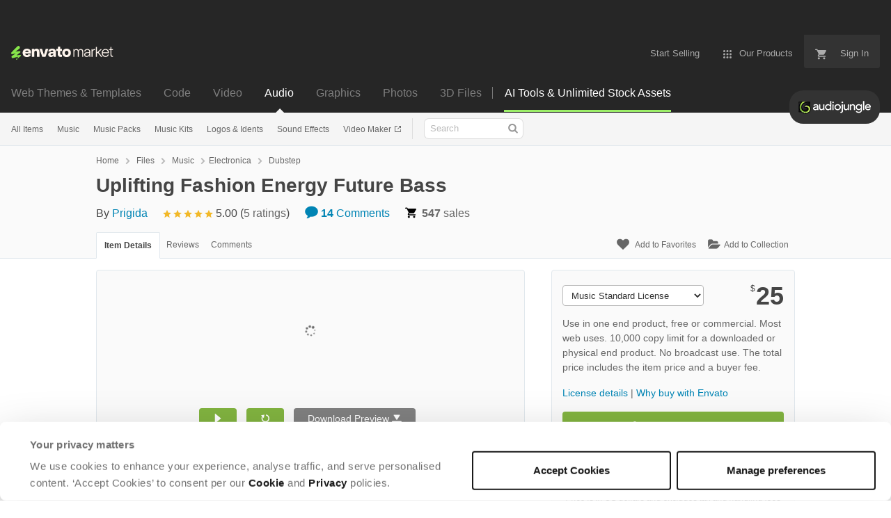

--- FILE ---
content_type: application/javascript
request_url: https://public-assets.envato-static.com/assets/market/pages/default/index-56d9bb45862b115d10a1025d8cf2e1157e7952ef9a5a91971619d6ce070ba15d.js
body_size: 172931
content:
function objectWithPrototype(e,t){function i(){}i.prototype=e;const s=new i;if(s.prototype=e,void 0!==t)for(const e in t)t.hasOwnProperty(e)&&(s[e]=t[e]);return s}Market.Helpers.FormEscaping={escapeInHiddenCopyAndDisable(e,t,i){const s=$("<input>").attr({type:"hidden",name:i,value:this.escapeForSecurityFilters(t.val()),class:this.escapedValueFieldClass});e.append(s),t.prop("disabled",!0)},cleanup(e,t){t.prop("disabled",!1);e.find("."+this.escapedValueFieldClass).remove()},onCompleteCleanup(e){return t=>{const i=$(t.target),s=i.find(e);this.cleanup(i,s)}},escapeForSecurityFilters:e=>btoa(encodeURIComponent(e)),escapedValueFieldClass:"js-comment-escaped-value-field"},Views.AddCommentForm=class{constructor(e){this.$form=e,this.$form.on("submit",()=>{const e=this.$form.find("#comment_form_content");Market.Helpers.FormEscaping.escapeInHiddenCopyAndDisable(this.$form,e,"base64_content")})}},Market.Helpers._warningOnLeaveAlready=!1,Market.Helpers.warnOnLeave=function(){if(Market.Helpers._warningOnLeaveAlready)return;Market.Helpers._warningOnLeaveAlready=!0;const e=["PUT","POST","DELETE"];$.activeTransforms=0,$(document).ajaxSend(function(t,i,s){e.includes(s.type)&&($.activeTransforms+=1)}),$(document).ajaxComplete(function(t,i,s){e.includes(s.type)&&($.activeTransforms-=1)}),window.onbeforeunload||(window.onbeforeunload=function(){if($.activeTransforms)return"We're still saving your changes. If you leave this page now your changes may not be saved."})},Views.AjaxDelete=class{constructor(e){e.on("ajax:before",()=>e.addClass("is-hidden")),e.on("ajax:error",()=>e.removeClass("is-hidden")),e.on("ajax:success",function(t,i){"ok"!==i.status&&e.removeClass("is-hidden")}),Market.Helpers.warnOnLeave()}},loadjs=function(){function e(e,t){e=e.push?e:[e];var i,s,n,r=[],a=e.length,o=a;for(i=function(e,i){i.length&&r.push(e),--o||t(r)};a--;)s=e[a],(n=l[s])?i(s,n):(c[s]=c[s]||[]).push(i)}function t(e,t){if(e){var i=c[e];if(l[e]=t,i)for(;i.length;)i[0](e,t),i.splice(0,1)}}function i(e,t){e.call&&(e={success:e}),t.length?(e.error||a)(t):(e.success||a)(e)}function s(e,t,i,n){var r,o,l,c=document,u=i.async,h=(i.numRetries||0)+1,d=i.before||a,p=e.replace(/[\?|#].*$/,""),f=e.replace(/^(css|img|module|nomodule)!/,"");if(n=n||0,/(^css!|\.css$)/.test(p))(l=c.createElement("link")).rel="stylesheet",l.href=f,(r="hideFocus"in l)&&l.relList&&(r=0,l.rel="preload",l.as="style");else if(/(^img!|\.(png|gif|jpg|svg|webp)$)/.test(p))(l=c.createElement("img")).src=f;else if((l=c.createElement("script")).src=f,l.async=void 0===u||u,o="noModule"in l,/^module!/.test(p)){if(!o)return t(e,"l");l.type="module"}else if(/^nomodule!/.test(p)&&o)return t(e,"l");l.onload=l.onerror=l.onbeforeload=function(a){var o=a.type[0];if(r)try{l.sheet.cssText.length||(o="e")}catch(e){18!=e.code&&(o="e")}if("e"==o){if((n+=1)<h)return s(e,t,i,n)}else if("preload"==l.rel&&"style"==l.as)return l.rel="stylesheet";t(e,o,a.defaultPrevented)},!1!==d(e,l)&&c.head.appendChild(l)}function n(e,t,i){var n,r,a=(e=e.push?e:[e]).length,o=a,l=[];for(n=function(e,i,s){if("e"==i&&l.push(e),"b"==i){if(!s)return;l.push(e)}--a||t(l)},r=0;r<o;r++)s(e[r],n,i)}function r(e,s,r){function a(s,r){n(e,function(e){i(c,e),s&&i({success:s,error:r},e),t(l,e)},c)}var l,c;if(s&&s.trim&&(l=s),c=(l?r:s)||{},l){if(l in o)throw"LoadJS";o[l]=!0}if(c.returnPromise)return new Promise(a);a()}var a=function(){},o={},l={},c={};return r.ready=function(t,s){return e(t,function(e){i(s,e)}),r},r.done=function(e){t(e,[])},r.reset=function(){o={},l={},c={}},r.isDefined=function(e){return e in o},r}(),Views.AnalyticsData=class{constructor(e){window.Analytics={},Modernizr.xhr2&&loadjs(e.data("scriptUrl"),()=>{new Views.AnalyticsData(e)})}},Views.AnalyticsReports=class{constructor(e){this.dom={reportLinks:e.find(".analytics-report-link")},this.authorId=e.data("authorId"),this.dom.reportLinks.on("click",this.handleLinkClick.bind(this))}handleLinkClick(e){$.ajax({type:"GET",data:{author_id:this.authorId,report_type:$(e.target).data("reportType"),date:$(e.target).data("reportStartDate")},url:"/user/analytics_reports/download_report"}).done(function(e){window.location.href=e.signedReportUrl}).fail(e=>{null==e.responseJSON?alert("The report could not be retrieved right now, please try again later."):alert(e.responseJSON.message)})}},Views.Announcement=class{constructor(e){e.on("ajax:before",()=>e.addClass("is-hidden"))}},Market.DOMUtils._pageResponsive=null,Market.DOMUtils.isPageResponsive=function(){return null!==Market.DOMUtils._pageResponsive?Market.DOMUtils._pageResponsive:Market.DOMUtils._pageResponsive=!!$("body").data("responsive")},function(){var e,t=function(e,t){return function(){return e.apply(t,arguments)}};e=function(){function e(e,i){this.expander=e,this.handleClick=t(this.handleClick,this),this.options=$.extend({},this.defaults,i),this.$toggle=$(this.expander),this.$target=null!=this.options.target?this.$toggle.find(this.options.target):$(this.$toggle.data("target")),this.$toggle.on("click",this.handleClick)}return e.prototype.defaults={toggleClass:"is-active",targetClass:"is-hidden"},e.prototype.handleClick=function(e){return e.preventDefault(),this.$toggle.toggleClass(this.options.toggleClass),this.$target.toggleClass(this.options.targetClass)},e}(),$.fn.expander=function(t){return this.each(function(){var i,s;if(void 0===(i=$(this)).data("plugin_expander"))return s=new e(this,t),i.data("plugin_expander",s)})}}.call(this),Market.DOMUtils.setupResponsiveness=function(){Market.DOMUtils.isPageResponsive()&&$(".js-footer-expand-toggle").expander({toggleClass:"footer-box__header--is-active",targetClass:"footer-box__content--is-active"})};var swfobject=function(){function e(){if(!q){try{var e=O.getElementsByTagName("body")[0].appendChild(g("span"));e.parentNode.removeChild(e)}catch(e){return}q=!0;for(var t=N.length,i=0;i<t;i++)N[i]()}}function t(e){q?e():N[N.length]=e}function i(e){if(typeof j.addEventListener!=D)j.addEventListener("load",e,!1);else if(typeof O.addEventListener!=D)O.addEventListener("load",e,!1);else if(typeof j.attachEvent!=D)v(j,"onload",e);else if("function"==typeof j.onload){var t=j.onload;j.onload=function(){t(),e()}}else j.onload=e}function s(){B?n():r()}function n(){var e=O.getElementsByTagName("body")[0],t=g(P);t.setAttribute("type",E);var i=e.appendChild(t);if(i){var s=0;!function(){if(typeof i.GetVariable!=D){var n=i.GetVariable("$version");n&&(n=n.split(" ")[1].split(","),W.pv=[parseInt(n[0],10),parseInt(n[1],10),parseInt(n[2],10)])}else if(s<10)return s++,void setTimeout(arguments.callee,10);e.removeChild(t),i=null,r()}()}else r()}function r(){var e=R.length;if(e>0)for(var t=0;t<e;t++){var i=R[t].id,s=R[t].callbackFn,n={success:!1,id:i};if(W.pv[0]>0){var r=m(i);if(r)if(!y(R[t].swfVersion)||W.wk&&W.wk<312)if(R[t].expressInstall&&o()){var u={};u.data=R[t].expressInstall,u.width=r.getAttribute("width")||"0",u.height=r.getAttribute("height")||"0",r.getAttribute("class")&&(u.styleclass=r.getAttribute("class")),r.getAttribute("align")&&(u.align=r.getAttribute("align"));for(var h={},d=r.getElementsByTagName("param"),p=d.length,f=0;f<p;f++)"movie"!=d[f].getAttribute("name").toLowerCase()&&(h[d[f].getAttribute("name")]=d[f].getAttribute("value"));l(u,h,i,s)}else c(r),s&&s(n);else _(i,!0),s&&(n.success=!0,n.ref=a(i),s(n))}else if(_(i,!0),s){var g=a(i);g&&typeof g.SetVariable!=D&&(n.success=!0,n.ref=g),s(n)}}}function a(e){var t=null,i=m(e);if(i&&"OBJECT"==i.nodeName)if(typeof i.SetVariable!=D)t=i;else{var s=i.getElementsByTagName(P)[0];s&&(t=s)}return t}function o(){return!H&&y("6.0.65")&&(W.win||W.mac)&&!(W.wk&&W.wk<312)}function l(e,t,i,s){H=!0,k=s||null,C={success:!1,id:i};var n=m(i);if(n){"OBJECT"==n.nodeName?($=u(n),x=null):($=n,x=i),e.id=F,(typeof e.width==D||!/%$/.test(e.width)&&parseInt(e.width,10)<310)&&(e.width="310"),(typeof e.height==D||!/%$/.test(e.height)&&parseInt(e.height,10)<137)&&(e.height="137"),O.title=O.title.slice(0,47)+" - Flash Player Installation";var r=W.ie&&W.win?"ActiveX":"PlugIn",a="MMredirectURL="+j.location.toString().replace(/&/g,"%26")+"&MMplayerType="+r+"&MMdoctitle="+O.title;if(typeof t.flashvars!=D?t.flashvars+="&"+a:t.flashvars=a,W.ie&&W.win&&4!=n.readyState){var o=g("div");i+="SWFObjectNew",o.setAttribute("id",i),n.parentNode.insertBefore(o,n),n.style.display="none",function(){4==n.readyState?n.parentNode.removeChild(n):setTimeout(arguments.callee,10)}()}h(e,t,i)}}function c(e){if(W.ie&&W.win&&4!=e.readyState){var t=g("div");e.parentNode.insertBefore(t,e),t.parentNode.replaceChild(u(e),t),e.style.display="none",function(){4==e.readyState?e.parentNode.removeChild(e):setTimeout(arguments.callee,10)}()}else e.parentNode.replaceChild(u(e),e)}function u(e){var t=g("div");if(W.win&&W.ie)t.innerHTML=e.innerHTML;else{var i=e.getElementsByTagName(P)[0];if(i){var s=i.childNodes;if(s)for(var n=s.length,r=0;r<n;r++)1==s[r].nodeType&&"PARAM"==s[r].nodeName||8==s[r].nodeType||t.appendChild(s[r].cloneNode(!0))}}return t}function h(e,t,i){var s,n=m(i);if(W.wk&&W.wk<312)return s;if(n)if(typeof e.id==D&&(e.id=i),W.ie&&W.win){var r="";for(var a in e)e[a]!=Object.prototype[a]&&("data"==a.toLowerCase()?t.movie=e[a]:"styleclass"==a.toLowerCase()?r+=' class="'+e[a]+'"':"classid"!=a.toLowerCase()&&(r+=" "+a+'="'+e[a]+'"'));var o="";for(var l in t)t[l]!=Object.prototype[l]&&(o+='<param name="'+l+'" value="'+t[l]+'" />');n.outerHTML='<object classid="clsid:D27CDB6E-AE6D-11cf-96B8-444553540000"'+r+">"+o+"</object>",U[U.length]=e.id,s=m(e.id)}else{var c=g(P);for(var u in c.setAttribute("type",E),e)e[u]!=Object.prototype[u]&&("styleclass"==u.toLowerCase()?c.setAttribute("class",e[u]):"classid"!=u.toLowerCase()&&c.setAttribute(u,e[u]));for(var h in t)t[h]!=Object.prototype[h]&&"movie"!=h.toLowerCase()&&d(c,h,t[h]);n.parentNode.replaceChild(c,n),s=c}return s}function d(e,t,i){var s=g("param");s.setAttribute("name",t),s.setAttribute("value",i),e.appendChild(s)}function p(e){var t=m(e);t&&"OBJECT"==t.nodeName&&(W.ie&&W.win?(t.style.display="none",function(){4==t.readyState?f(e):setTimeout(arguments.callee,10)}()):t.parentNode.removeChild(t))}function f(e){var t=m(e);if(t){for(var i in t)"function"==typeof t[i]&&(t[i]=null);t.parentNode.removeChild(t)}}function m(e){var t=null;try{t=O.getElementById(e)}catch(e){}return t}function g(e){return O.createElement(e)}function v(e,t,i){e.attachEvent(t,i),V[V.length]=[e,t,i]}function y(e){var t=W.pv,i=e.split(".");return i[0]=parseInt(i[0],10),i[1]=parseInt(i[1],10)||0,i[2]=parseInt(i[2],10)||0,t[0]>i[0]||t[0]==i[0]&&t[1]>i[1]||t[0]==i[0]&&t[1]==i[1]&&t[2]>=i[2]}function b(e,t,i,s){if(!W.ie||!W.mac){var n=O.getElementsByTagName("head")[0];if(n){var r=i&&"string"==typeof i?i:"screen";if(s&&(S=null,A=null),!S||A!=r){var a=g("style");a.setAttribute("type","text/css"),a.setAttribute("media",r),S=n.appendChild(a),W.ie&&W.win&&typeof O.styleSheets!=D&&O.styleSheets.length>0&&(S=O.styleSheets[O.styleSheets.length-1]),A=r}W.ie&&W.win?S&&typeof S.addRule==P&&S.addRule(e,t):S&&typeof O.createTextNode!=D&&S.appendChild(O.createTextNode(e+" {"+t+"}"))}}}function _(e,t){if(Y){var i=t?"visible":"hidden";q&&m(e)?m(e).style.visibility=i:b("#"+e,"visibility:"+i)}}function w(e){return null!=/[\\\"<>\.;]/.exec(e)&&typeof encodeURIComponent!=D?encodeURIComponent(e):e}var $,x,k,C,S,A,D="undefined",P="object",M="Shockwave Flash",T="ShockwaveFlash.ShockwaveFlash",E="application/x-shockwave-flash",F="SWFObjectExprInst",I="onreadystatechange",j=window,O=document,L=navigator,B=!1,N=[s],R=[],U=[],V=[],q=!1,H=!1,Y=!0,W=function(){var e=typeof O.getElementById!=D&&typeof O.getElementsByTagName!=D&&typeof O.createElement!=D,t=L.userAgent.toLowerCase(),i=L.platform.toLowerCase(),s=i?/win/.test(i):/win/.test(t),n=i?/mac/.test(i):/mac/.test(t),r=!!/webkit/.test(t)&&parseFloat(t.replace(/^.*webkit\/(\d+(\.\d+)?).*$/,"$1")),a=!1,o=[0,0,0],l=null;if(typeof L.plugins!=D&&typeof L.plugins[M]==P)!(l=L.plugins[M].description)||typeof L.mimeTypes!=D&&L.mimeTypes[E]&&!L.mimeTypes[E].enabledPlugin||(B=!0,a=!1,l=l.replace(/^.*\s+(\S+\s+\S+$)/,"$1"),o[0]=parseInt(l.replace(/^(.*)\..*$/,"$1"),10),o[1]=parseInt(l.replace(/^.*\.(.*)\s.*$/,"$1"),10),o[2]=/[a-zA-Z]/.test(l)?parseInt(l.replace(/^.*[a-zA-Z]+(.*)$/,"$1"),10):0);else if(typeof j.ActiveXObject!=D)try{var c=new ActiveXObject(T);c&&(l=c.GetVariable("$version"))&&(a=!0,l=l.split(" ")[1].split(","),o=[parseInt(l[0],10),parseInt(l[1],10),parseInt(l[2],10)])}catch(e){}return{w3:e,pv:o,wk:r,ie:a,win:s,mac:n}}();W.w3&&((typeof O.readyState!=D&&"complete"==O.readyState||typeof O.readyState==D&&(O.getElementsByTagName("body")[0]||O.body))&&e(),q||(typeof O.addEventListener!=D&&O.addEventListener("DOMContentLoaded",e,!1),W.ie&&W.win&&(O.attachEvent(I,function(){"complete"==O.readyState&&(O.detachEvent(I,arguments.callee),e())}),j==top&&function(){if(!q){try{O.documentElement.doScroll("left")}catch(e){return void setTimeout(arguments.callee,0)}e()}}()),W.wk&&function(){q||(/loaded|complete/.test(O.readyState)?e():setTimeout(arguments.callee,0))}(),i(e))),W.ie&&W.win&&window.attachEvent("onunload",function(){for(var e=V.length,t=0;t<e;t++)V[t][0].detachEvent(V[t][1],V[t][2]);for(var i=U.length,s=0;s<i;s++)p(U[s]);for(var n in W)W[n]=null;for(var r in W=null,swfobject)swfobject[r]=null;swfobject=null});return{registerObject:function(e,t,i,s){if(W.w3&&e&&t){var n={};n.id=e,n.swfVersion=t,n.expressInstall=i,n.callbackFn=s,R[R.length]=n,_(e,!1)}else s&&s({success:!1,id:e})},getObjectById:function(e){if(W.w3)return a(e)},embedSWF:function(e,i,s,n,r,a,c,u,d,p){var f={success:!1,id:i};W.w3&&!(W.wk&&W.wk<312)&&e&&i&&s&&n&&r?(_(i,!1),t(function(){s+="",n+="";var t={};if(d&&typeof d===P)for(var m in d)t[m]=d[m];t.data=e,t.width=s,t.height=n;var g={};if(u&&typeof u===P)for(var v in u)g[v]=u[v];if(c&&typeof c===P)for(var b in c)typeof g.flashvars!=D?g.flashvars+="&"+b+"="+c[b]:g.flashvars=b+"="+c[b];if(y(r)){var w=h(t,g,i);t.id==i&&_(i,!0),f.success=!0,f.ref=w}else{if(a&&o())return t.data=a,void l(t,g,i,p);_(i,!0)}p&&p(f)})):p&&p(f)},switchOffAutoHideShow:function(){Y=!1},ua:W,getFlashPlayerVersion:function(){return{major:W.pv[0],minor:W.pv[1],release:W.pv[2]}},hasFlashPlayerVersion:y,createSWF:function(e,t,i){return W.w3?h(e,t,i):void 0},showExpressInstall:function(e,t,i,s){W.w3&&o()&&l(e,t,i,s)},removeSWF:function(e){W.w3&&p(e)},createCSS:function(e,t,i,s){W.w3&&b(e,t,i,s)},addDomLoadEvent:t,addLoadEvent:i,getQueryParamValue:function(e){var t=O.location.search||O.location.hash;if(t){if(/\?/.test(t)&&(t=t.split("?")[1]),null==e)return w(t);for(var i=t.split("&"),s=0;s<i.length;s++)if(i[s].substring(0,i[s].indexOf("="))==e)return w(i[s].substring(i[s].indexOf("=")+1))}return""},expressInstallCallback:function(){if(H){var e=m(F);e&&$&&(e.parentNode.replaceChild($,e),x&&(_(x,!0),W.ie&&W.win&&($.style.display="block")),k&&k(C)),H=!1}}}}();Market.DOMUtils.MiniFlashAudioPlayer=class{constructor(){this.$container=$("#content"),this.audioPlayer=".js-audio-player",this.flashPlayerSwf="/flash/small_aj_preview.swf",this.flashPlayerId="temp-audio-player",this.$container.on("click",this.audioPlayer,this.handleClick.bind(this))}handleClick(e){e.preventDefault(),this.addPlayer(e.currentTarget)}getMp3Url(e){return $(e).attr("href")}addPlayer(e){if(0===$(e).find("object").length){this.removePlayer();const t=null,i=null,s={songUrl:this.getMp3Url(e),looping:!1,autoplay:!1};$(e).append("<div id='"+this.flashPlayerId+"'>"),swfobject.embedSWF(this.flashPlayerSwf,this.flashPlayerId,"70","21","9.0.0","/swfobject/expressInstall.swf",s,t,i),this.prevTrack=e}}removePlayer(){swfobject.removeSWF(this.flashPlayerId)}},Market.DOMUtils.Html5AudioPlayer=class{constructor(){this.$container=$("#content"),this.audioPlayer=".js-audio-player",this.playingClass=null,this.pausedClass=null,this.loadedTrack=null,this.state=null,$("#large_item_preview_container").addClass("audio-player-large--is-paused"),null!=Modernizr.audio.mp3&&this.$container.on("click",this.audioPlayer,this.handleClick.bind(this))}handleClick(e){e.preventDefault(),this.loadedTrack===e.currentTarget?"playing"===this.state?this.pauseTrack():this.playTrack():this.loadAndPlayNewTrack(e.currentTarget)}loadAudio(e){null==this.$audioElement&&this.appendAudioElement(),this.$audioElement.attr("src",e)}pauseTrack(){this.$audioElement.get(0).pause(),this.switchClasses(this.loadedTrack,this.playingClass,this.pausedClass),this.state="paused"}playTrack(){this.$audioElement.get(0).play(),this.switchClasses(this.loadedTrack,this.pausedClass,this.playingClass),this.state="playing"}loadAndPlayNewTrack(e){null!==this.loadedTrack&&this.switchClasses(this.loadedTrack,this.playingClass,this.pausedClass),this.targetPlayer(e),this.switchClasses(e,this.playingClass,this.pausedClass),this.loadAudio(e.href),this.loadedTrack=e,this.playTrack()}appendAudioElement(){this.$audioElement=$("<audio id='html5-audio-placeholder' autoplay>"),this.$container.append(this.$audioElement)}targetPlayer(e){this.size=$(e).data("playerSize"),this.playingClass="audio-player-"+this.size+"--is-playing",this.pausedClass="audio-player-"+this.size+"--is-paused"}switchClasses(e,t,i){$(e).removeClass(t).addClass(i)}},Market.DOMUtils.setupMiniAudioPlayer=function(){return swfobject.hasFlashPlayerVersion("8.0.0")?new Market.DOMUtils.MiniFlashAudioPlayer:new Market.DOMUtils.Html5AudioPlayer};class DisableOnSubmit{constructor(e){this.form=e,this.$form=$(e),this.$form.on("submit.disableOnSubmit",this._disableSubmitButton.bind(this)),this.$form.on("submit-cancelled.disableOnSubmit",this._enableSubmitButton.bind(this))}_disableSubmitButton(){this._submitButton().prop("disabled",!0)}_enableSubmitButton(){this._submitButton().prop("disabled",!1)}_submitButton(){return this.$form.find("button[type=submit], input[type=submit]")}}$.fn.disableOnSubmit=function(){return this.each(function(){const e=$(this);if(void 0===e.data("pluginDisableOnSubmit")){const t=new DisableOnSubmit(this);e.data("pluginDisableOnSubmit",t)}})},Market.DOMUtils.legacyDisableFormOnSubmit=()=>$("form.disable-on-submit").disableOnSubmit();class VideoJSPlayerManager{constructor(){this._currentPlayer=null,this._has_been_setup=!1,this._deferred=new $.Deferred}register(){return this._has_been_setup||this._setup(),this._deferred.promise()}_setup(){this._has_been_setup=!0,loadjs(["//vjs.zencdn.net/5.0.2/video.min.js","//vjs.zencdn.net/5.0.2/video-js.min.css"],{success:()=>{this._deferred.resolve(window.videojs)}})}}Market.DOMUtils.getVideoJSPlayerManager=function(){return VideoJSPlayerManager._instance||(VideoJSPlayerManager._instance=new VideoJSPlayerManager)};const Magnifier={price_prefix:"<sup>$</sup>",positionMagnifierNextTo:function(e){let t,i;const s=this.magnifierDiv();t=$(e).offset().top+$(e).outerHeight()-s.outerHeight(),t<$(window).scrollTop()&&(t=$(window).scrollTop()),i=$(e).offset().left+$(e).outerWidth()/2>=$(window).width()/2?$(e).offset().left-s.outerWidth():$(e).offset().left+$(e).outerWidth(),s.css({top:t,left:i})},showMagnifier:function(e){void 0===$(e).attr("data-tooltip")&&($(e).attr("data-tooltip",$(e).attr("title")),$(e).attr("title",""),$("img",e).attr("title","")),this.populateMagnifierFrom(e),this.positionMagnifierNextTo(e),this.magnifierDiv().css({display:"inline"})},hideMagnifier:function(){this.magnifierDiv().hide()},magnify:function(e){const t=this;$(document).on("mouseenter",e,function(){t.showMagnifier(this)}),$(document).on("mouseleave",e,function(){t.hideMagnifier(this)})},bindMetaData:function(e){const t=$(e),i=this.magnifierDiv(),s=i.find("strong").empty(),n=i.find(".author").empty(),r=i.find(".category").empty(),a=i.find(".cost").empty(),o=t.attr("data-item-cost"),l=void 0!==$(e).attr("data-item-cost");s.html(t.attr("data-item-name")),n.html(t.attr("data-item-author")),r.html(t.attr("data-item-category")),a.html(l?this.price_prefix+o:o)}},TooltipMagnifier=objectWithPrototype(Magnifier,{magnifierDiv:function(){return $("div#tooltip-magnifier")},populateMagnifierFrom:function(e){this.bindMetaData(e)}}),ImageMagnifier=objectWithPrototype(Magnifier,{populateMagnifierFrom:function(e){let t;const i=this.magnifierDiv().find("div.size-limiter"),s=$(e);s.attr("data-preview-url")?(t=new Image,$(t).attr("src",s.attr("data-preview-url")),s.attr("data-preview-height")&&($(t).attr("height",350),$(t).attr("width",350/s.attr("data-preview-height")*s.attr("data-preview-width"))),i.empty(),i.append(t),i.show()):i.hide(),this.bindMetaData(e)}}),VideoMagnifier=objectWithPrototype(Magnifier,{hoverID:0,loggedEvents:{},initialize:function(e){this.getDOMReferences(),this.addExtraHTML(),this.addEventListeners(e)},getDOMReferences:function(){this.$el=this.magnifierDiv(),this.$limiter=this.$el.find(".size-limiter")},addExtraHTML:function(){this.$fauxplayer=$("<div class='faux-player is-hidden'><img /></div>"),this.$img=this.$fauxplayer.find("img"),this.$limiter.append(this.$fauxplayer,"<div><div id='hover-video-preview'></div></div>")},addEventListeners:function(e){const t=this;$(document).on("mouseenter",e,function(){t.hoverID++,t.showMagnifier(this)}),$(document).on("mouseleave",e,function(){t.hoverID++,t.$el.css("left",""),t.stopVideo()})},magnifierDiv:function(){return $("#video-magnifier")},populateMagnifierFrom:function(e){this.data=$(e).data(),this.bindMetaData(e),this.loadVideo()},stopVideo:function(){this.playerAPIReady&&(videojs("hover-videojs-preview").poster(""),videojs("hover-videojs-preview").pause())},loadVideo:function(){const e=this.hoverID,t=this,i=this.data;this.playerAPIReady||this.showFauxPlayer(i.previewUrl),this.registerVideoJSPlayer().done(function(s){t.injectVideoJSPlayer(s,i.videoFileUrl,i.previewUrl).done(function(){t.hoverID===e&&(t.hideFauxPlayer(),t.videoJSPlay(i.videoFileUrl,i.previewUrl))})})},showFauxPlayer:function(e){this.$fauxplayer.removeClass("is-hidden"),this.$img.attr("src",e)},hideFauxPlayer:function(){this.$fauxplayer.addClass("is-hidden")},registerVideoJSPlayer:function(){return Market.DOMUtils.getVideoJSPlayerManager().register()},loopVideo:function(e){e.currentTime(0),e.play()},injectVideoJSPlayer:function(e,t,i){const s=this;return this.playerInjection||(this.playerInjection=new $.Deferred,this.$limiter.append(this.$fauxplayer,'<video id="hover-videojs-preview" class="video-js vjs-default-skin" preload="metadata"></video>'),videojs("hover-videojs-preview",{src:t,poster:i,fluid:!0,width:472,height:264}).ready(function(){s.playerAPIReady=!0,s.playerInjection.resolve()}).on("ended",function(){s.videoJSLooped=!0,s.loopVideo(this)})),this.playerInjection},isVideoMuted:function(){const e=document.querySelectorAll(".js-.search-facet-video-mute-toggler__checkbox");return"true"===$.cookie("search_videos_muted")&&e.length},videoJSPlay:function(e,t){const i=videojs("hover-videojs-preview"),s=this.isVideoMuted()?0:1;this.videoJSLooped=!1,null!==e?(i.poster(t),i.src(e),i.volume(s).play(),Market.Helpers.touchDetection.isHoverPrimaryDevice()&&i.play(!0)):this.showFauxPlayer(t)}}),LandscapeImageMagnifier=objectWithPrototype(ImageMagnifier,{magnifierDiv:function(){return $("div#landscape-image-magnifier")}}),SquareImageMagnifier=objectWithPrototype(ImageMagnifier,{magnifierDiv:function(){return $("div#square-image-magnifier")}}),SmartImageMagnifier=objectWithPrototype(ImageMagnifier,{magnifierDiv:function(){return $("div#smart-image-magnifier")},populateMagnifierFrom:function(e){const t=this.magnifierDiv(),i=t.find("div.size-limiter").empty(),s=t.find("strong"),n=new Image;$(n).attr("src",$(e).attr("data-preview-url"));const r=parseInt($(e).attr("data-preview-height"),10),a=parseInt($(e).attr("data-preview-width"),10);let o,l;if($(i).empty(),$(i).css("height",""),$(i).css("width",""),$(t).removeClass("previewable"),r*a>0){if(r>a?(o=350,l=350/r*a):(l=350,o=350/a*r),$(n).attr("height",o),$(n).attr("width",l),s.css("width",l),t.css("width",l),$(i).css("height",o),$(i).css("width",l),!$(e).hasClass("no_preview")){$(t).addClass("previewable");const s=$(e).clone();s.addClass("thumbnail_preview").attr("width",l).attr("height",o),$(i).append(s)}$(i).show()}else $(n).attr("height",225);$(i).append(n),this.bindMetaData(e)}}),PortraitImageMagnifier=objectWithPrototype(ImageMagnifier,{magnifierDiv:function(){return $("div#portrait-image-magnifier")}});Market.DOMUtils.setupMagnifiers=function(){TooltipMagnifier.magnify(".tooltip-magnifier"),LandscapeImageMagnifier.magnify("img.landscape-image-magnifier"),SquareImageMagnifier.magnify("img.square-image-magnifier"),SmartImageMagnifier.magnify("img.smart-image-magnifier"),PortraitImageMagnifier.magnify("img.portrait-image-magnifier"),VideoMagnifier.initialize("img.video-image-magnifier")},Views.App=class{constructor(e){Market.DOMUtils.setupResponsiveness(),Market.DOMUtils.setupMiniAudioPlayer(),Market.DOMUtils.legacyDisableFormOnSubmit(),Market.DOMUtils.setupMagnifiers()}},Market.Helpers.easeInSine=(e,t,i,s)=>-i*Math.cos(e/s*(Math.PI/2))+i+t,Market.DOMUtils.AsyncForm=class{constructor(e,t){this.checkJobStatus=this.checkJobStatus.bind(this),this.$form=e;const i={submitButton:this.$form.find("button[type=submit], input[type=submit]"),postingText:"Submitting...",postedText:"Processing...",retryText:"Retry Submit",pollTimeoutMessage:"The upload processing timed out.\n\nThis may happen because of a temporary backend issue, or because the files being uploaded are too big or numerous for our system to quickly process.\n\nPlease try reducing the size/number of preview screenshots or try again later. If the issue persists, please contact Envato Help.",submitErrorMessage:"Something went wrong while submitting the form. Please try again.",submitUrl:this.$form.attr("action"),returnUrl:this.$form.attr("data-job-return-url")||this.$form.attr("action"),jobStatusUrl:"/async_jobs/status",onSubmit:()=>{this.submitButton.text(this.options.postingText)},onSubmitFailure:()=>{alert(this.options.submitErrorMessage),this.submitButton.text(this.options.retryText),this.submitButton.prop("disabled",!1)},onSubmitted:()=>{this.submitButton.text(this.options.postedText)},onPollTimeout:()=>{alert(this.options.pollTimeoutMessage),this.submitButton.text(this.options.retryText),this.submitButton.prop("disabled",!1)},onJobComplete:()=>{const e=new URL(this.options.returnUrl,window.location);e.searchParams.set("job_id",this.jobID),window.location.href=e.href},maxTries:50,initialWait:1500,maxWait:26500};this.tries=0,this.options=$.extend(i,t||{}),this.submitButton=this.options.submitButton,this.bindSubmitEvent(),this.completed=!1}bindSubmitEvent(){this.$form.on({submit:()=>(this.options.onSubmit(),$.ajax({type:"POST",url:this.options.submitUrl,data:this.$form.serialize()}).then(e=>{this.options.onSubmitted(),this.jobID=e.job_id,setTimeout(this.checkJobStatus,this.options.initialWait)}).catch(()=>{this.options.onSubmitFailure()}),!1)})}checkJobStatus(){$.ajax({type:"GET",url:this.options.jobStatusUrl,data:{job_id:this.jobID}}).then(e=>{e.complete&&(this.completed=!0,this.options.onJobComplete())}).always(()=>{this.completed||(this.tries++<this.options.maxTries?setTimeout(this.checkJobStatus,this.calculateWaitTime(this.tries)):(this.tries=0,this.options.onPollTimeout()))})}calculateWaitTime(e){return Market.Helpers.easeInSine(e,this.options.initialWait,this.options.maxWait,this.options.maxTries)}},Views.AsyncForm=class{constructor(e){new Market.DOMUtils.AsyncForm(e,()=>({postingText:"Uploading...",retryText:"Retry upload",errorAlertText:"Something went wrong. Please try uploading again."}))}},Views.AuthorContactDetailsDisplay=class{constructor(e){this.$el=e,this.dom={$container:this.$el,$authorContactDetailsDisplay:this.$el.find(".js-author-contact-details-display")},this.dom.$authorContactDetailsDisplay.on("click",()=>{const e=this.dom.$authorContactDetailsDisplay.data("authorContactDetailsUrl");$.get(`${e}`,e=>{const t=$(e).data("redirect-url");t?window.open(t,"_blank"):Market.DOMUtils.getModalInstance().show(e,!0)})})}},Views.AuthorDrivenPricingCalculator=class{constructor(e,t=null){this.POPUP_TOP_OFFSET=30,this.POPUP_LEFT_OFFSET=100,this.$el=e,this.dom={$switch:this.$el.find(".js-.adp__switch"),$popup:this.$el.find(".js-.adp__popup"),$purchasePrice:this.$el.find(".js-.adp__purchase-price"),$buyerFee:this.$el.find(".js-.adp__buyer-fee"),$authorFee:this.$el.find(".js-.adp__author-fee"),$earnings:this.$el.find(".js-.adp__earnings"),$closeButton:this.$el.find(".js-.adp__popup-close"),$discountPrice:$(".item-discount-form .js-.discounted-item-price"),$discountPercentage:$(".item-discount-form .js-.discount-percentage")},this.purchasePriceVal=this.dom.$purchasePrice.val(),this.authorFeePercent=100*this.$el.parent().parent(".license-pricing").first().data().authorFeeRate,this.buyerFeeVal=this.dom.$popup.data("buyerFee"),this._initializeFields(),this.dom.$switch.on("click",this.handleSwitch.bind(this)),this.dom.$purchasePrice.on("keydown",this.handleDecimalInput.bind(this)),this.dom.$purchasePrice.on("keyup change mouseup",this.handlePriceChange.bind(this)),this.dom.$closeButton.on("click",this.closePopup.bind(this)),this.dom.$discountPrice.on("change",this.handleDiscountPriceChange.bind(this)),this.dom.$discountPercentage.on("change",this.handleDiscountPercentageChange.bind(this))}handleSwitch(e){e.preventDefault(),this.handlePriceChange(),this.positionPopup(e)}handleDecimalInput(e){if(190===e.keyCode)return!1}handleDiscountPercentageChange(e){const t=parseInt(this.buyerFeeVal,10),i=Math.floor(+this.dom.$discountPercentage.val()),s=$(".item-discount-form .js-license-pricing__purchase-price").html(),n=parseInt(s,10),r=Math.floor(n/100*(100-i)-t);this.purchasePriceVal=r+t,this._handleEarningsUpdate(),this._handleUpdateDiscountPurchasePrice()}handleDiscountPriceChange(e){this.purchasePriceVal=parseInt(e.target.value,10)+parseInt(this.buyerFeeVal,10),this._handleEarningsUpdate(),this._handleUpdateDiscountPurchasePrice()}_handleUpdateDiscountPurchasePrice(){this.dom.$purchasePrice.val(this.purchasePriceVal),this.dom.$purchasePrice.trigger("change")}handlePriceChange(e){this._updatePurchasePrice(),this._handleEarningsUpdate()}_handleEarningsUpdate(){let e=this._computeEarnings(this.buyerFeeVal,this.authorFeePercent);e<0&&(e=0),this.dom.$earnings.val(e)}positionPopup(e){const t=$(e.currentTarget).offset(),i=this.dom.$popup;i.toggle(),i.appendTo("body"),i.offset({top:t.top+this.POPUP_TOP_OFFSET,left:t.left+this.POPUP_LEFT_OFFSET})}closePopup(e){this.dom.$popup.hide()}_initializeFields(){const e=this.$el.parent(".js-license-pricing__calculator").find(".js-license-pricing__purchase-price").html();this.dom.$purchasePrice.val(e),this.dom.$authorFee.val(this.authorFeePercent),this.dom.$buyerFee.html(this.buyerFeeVal),this.handlePriceChange()}_updatePurchasePrice(){this.purchasePriceVal=this.dom.$purchasePrice.val()}_computeEarnings(){const e=this.purchasePriceVal-this.buyerFeeVal;return e-(.01*this.authorFeePercent*e).toFixed(2)}},Views.BadgeExposer=class{constructor(e){e.on("click",function(t){t.preventDefault(),e.siblings(".badges").find(".hidden").removeClass("hidden"),e.remove()})}},Views.BadgeManager=class{constructor(e){const t=e.data("jqueryUiPath");Market.Helpers.touchDetection.isHoverPrimaryDevice()&&loadjs([t],()=>{const e=$("#badge-manager-list").addClass("dragging"),t=$("#choices");e.sortable({update(i,s){t.val(e.sortable("toArray").join("::"))}}),t.val(e.sortable("toArray").join("::"))})}},Views.BookmarkDescription=class{constructor(e){this.showForm=this.showForm.bind(this),this.hideForm=this.hideForm.bind(this),this.submitForm=this.submitForm.bind(this),this.onSubmitSuccess=this.onSubmitSuccess.bind(this),this.onSubmitFailure=this.onSubmitFailure.bind(this),this.$el=e,this.dontHideOnBlur=!1,this.dom={$form:this.$el.find(".js-edit-description-form"),$add:this.$el.find(".js-add-description"),$edit:this.$el.find(".js-edit-description"),$description:this.$el.find(".js-description"),$descriptionField:this.$el.find(".js-description-field"),$descriptionError:this.$el.find(".js-description-error"),$descriptionSubmit:this.$el.find(".js-description-submit"),$descriptionSpinner:this.$el.find(".js-description-spinner")},this.dom.$add.on("click",this.showForm),this.dom.$edit.on("click",this.showForm),this.dom.$form.on("submit",this.submitForm),this.dom.$descriptionField.on("blur",this.hideForm),this.dom.$descriptionSubmit.on("mousedown touchstart",()=>{this.dontHideOnBlur=!0})}showForm(e){e.preventDefault(),this.dom.$add.addClass("is-hidden"),this.dom.$edit.addClass("is-hidden"),this.dom.$form.removeClass("is-hidden"),this.dom.$descriptionField.focus()}hideForm(e){this.dontHideOnBlur?this.dontHideOnBlur=!1:(e.preventDefault(),this.dom.$form.addClass("is-hidden"),this.dom.$description.is(":empty")?this.dom.$add.removeClass("is-hidden"):this.dom.$edit.removeClass("is-hidden"))}submitForm(e){e.preventDefault(),this.showSpinner(),$.ajax({url:this.dom.$form.attr("action"),type:"PUT",data:this.dom.$form.serialize()}).then(e=>{
if(!e.success)return Promise.reject(e);this.onSubmitSuccess(e)}).catch(this.onSubmitFailure)}onSubmitSuccess(e){this.hideSpinner(),e&&e.success?(this.dom.$form.addClass("is-hidden"),this.hideError(),e.bookmark_description?(this.dom.$description.text(e.bookmark_description),this.dom.$edit.removeClass("is-hidden")):(this.dom.$description.text(""),this.dom.$add.removeClass("is-hidden"))):this.onSubmitFailure(e)}onSubmitFailure(e){this.hideSpinner();const t=this.extractErrorMessage(e);this.showError(t)}showError(e){this.dom.$descriptionError.text(e),this.dom.$descriptionError.removeClass("is-hidden"),this.dom.$descriptionField.addClass("is-error"),this.dom.$descriptionField.focus()}hideError(){this.dom.$descriptionError.addClass("is-hidden"),this.dom.$descriptionField.removeClass("is-error"),this.dom.$descriptionError.empty()}showSpinner(){this.dom.$descriptionSpinner.removeClass("is-hidden")}hideSpinner(){this.dom.$descriptionSpinner.addClass("is-hidden")}extractErrorMessage(e){return e&&!e.success&&e.errors?`Error: ${e.errors.toString()}`:e&&e.statusText?`Error: ${e.status} ${e.statusText.toString()}`:"Unknown error"}},Views.CategorySelectWatcher=class{constructor(){const e=$("#upload_file_type").val();$("#category").change(function(){const t=$(this).data("id"),i=$(this).val();$("#attribute_fields, #licenses").addClass("js-category-select-watcher-replacing"),$.ajax({url:"/content/upload/category_select_changed",data:$.param({category:i,id:t,type:e}),dataType:"html",type:"post"}).then(e=>{$("#attribute_fields").replaceWith(e),viewloader.execute(Views,$("#attribute_fields")),$("#attribute_fields").removeClass("js-category-select-watcher-replacing")}),$.ajax({url:"/content/upload/licenses_for_category_select_changed",data:$.param({category:i,id:t,type:e}),dataType:"html",type:"post"}).then(e=>{$("#licenses").replaceWith(e),viewloader.execute(Views,$("#licenses")),$("#licenses").removeClass("js-category-select-watcher-replacing")})})}},Market.DOMUtils.CategoryTree=function(){return{setupCategoryTree:function(e){$("a",e).each(function(){if($("li",$("> ul",$(this).parent())).length){$(this).parent().addClass("expandable")}})},open_next:function(e,t){const i=$(e),s=$(t);let n=$("ul",s);const r=$("> ul",i.parent()).children().clone();i.hasClass("all-category")||0===$("li",$("> ul",i.parent())).length||(i.parent().parent().find(".active").removeClass("active"),i.parent().addClass("active"),s.removeClass("empty"),n.empty(),$("ul",s).length||(n=$("<ul></ul>"),s.append(n)),n.append('<li><a href="'+e.get(0)+'" class="all-category">All '+$(e.get(0)).html()+"</a></li>"),n.append(r),n.is(":empty")&&(n.remove(),s.addClass("empty")))}}},Views.CategoryTreeExplorer=class{constructor(){const e=new Market.DOMUtils.CategoryTree;e.setupCategoryTree("#first");const t=$(".grid-container");$("#first ul:first li").on("click",function(){$("#second").empty(),e.open_next($("a",this).first(),"#second"),$("#third").empty().addClass("empty"),$("#fourth").empty().addClass("empty")}),t.on("click","#second li",function(){e.open_next($("a",this).first(),"#third"),$("#fourth").empty().addClass("empty")}),t.on("click","#third li",function(){e.open_next($("a",this).first(),"#fourth")}),$("li.expandable > a").on("click",function(){return $(this).parent().trigger("click"),!1}),t.on("click","li.expandable > a",function(){return $(this).parent().trigger("click"),!1})}},function(e){"use strict";e.ajaxPrefilter(function(e){if(e.iframe)return e.originalURL=e.url,"iframe"}),e.ajaxTransport("iframe",function(t,i,s){function n(){l.each(function(t,i){var s=e(i);s.data("clone").replaceWith(s)}),r.remove(),a.one("load",function(){a.remove()}),a.attr("src","about:blank")}var r=null,a=null,o="iframe-"+e.now(),l=e(t.files).filter(":file:enabled"),c=null;if(t.dataTypes.shift(),t.data=i.data,l.length)return r=e("<form enctype='multipart/form-data' method='post'></form>").hide().attr({action:t.originalURL,target:o}),"string"==typeof t.data&&t.data.length>0&&e.error("data must not be serialized"),e.each(t.data||{},function(t,i){e.isPlainObject(i)&&(t=i.name,i=i.value),e("<input type='hidden' />").attr({name:t,value:i}).appendTo(r)}),e("<input type='hidden' value='IFrame' name='X-Requested-With' />").appendTo(r),c=t.dataTypes[0]&&t.accepts[t.dataTypes[0]]?t.accepts[t.dataTypes[0]]+("*"!==t.dataTypes[0]?", */*; q=0.01":""):t.accepts["*"],e("<input type='hidden' name='X-HTTP-Accept'>").attr("value",c).appendTo(r),l.after(function(){var t=e(this),i=t.clone().prop("disabled",!0);return t.data("clone",i),i}).next(),l.appendTo(r),{send:function(t,i){(a=e("<iframe src='about:blank' name='"+o+"' id='"+o+"' style='display:none'></iframe>")).one("load",function(){a.one("load",function(){var e=this.contentWindow?this.contentWindow.document:this.contentDocument?this.contentDocument:this.document,t=e.documentElement?e.documentElement:e.body,r=t.getElementsByTagName("textarea")[0],a=r&&r.getAttribute("data-type")||null,o=r&&r.getAttribute("data-status")||200,l=r&&r.getAttribute("data-statusText")||"OK",c={text:a?r.value:t?t.textContent||t.innerText:null};n(),s.responseText||(s.responseText=c.text),i(o,l,c,a?"Content-Type: "+a:null)}),r[0].submit()}),e("body").append(r,a)},abort:function(){null!==a&&(a.unbind("load").attr("src","about:blank"),n())}}})}(jQuery),function(e){var t;e.remotipart=t={setup:function(i){var s=i.data("ujs:submit-button"),n=e('meta[name="csrf-param"]').attr("content"),r=e('meta[name="csrf-token"]').attr("content"),a=i.find('input[name="'+n+'"]').length;i.one("ajax:beforeSend.remotipart",function(o,l,c){return delete c.beforeSend,c.iframe=!0,c.files=e(e.rails.fileInputSelector,i),c.data=i.serializeArray(),s&&c.data.push(s),c.files.each(function(e,t){for(var i=c.data.length-1;i>=0;i--)c.data[i].name==t.name&&c.data.splice(i,1)}),c.processData=!1,void 0===c.dataType&&(c.dataType="script *"),c.data.push({name:"remotipart_submitted",value:!0}),r&&n&&!a&&c.data.push({name:n,value:r}),e.rails.fire(i,"ajax:remotipartSubmit",[l,c])&&(e.rails.ajax(c).always(function(t){e.rails.fire(i,"ajax:remotipartComplete",[t])}),setTimeout(function(){e.rails.disableFormElements(i)},20)),t.teardown(i),!1}).data("remotipartSubmitted",!0)},teardown:function(e){e.unbind("ajax:beforeSend.remotipart").removeData("remotipartSubmitted")}},e(document).on("ajax:aborted:file","form",function(){var i=e(this);return t.setup(i),e.rails.handleRemote(i),!1})}(jQuery),Market.DOMUtils.uploadInputFileName=function(e){this.$el=e;return this.$el.val().match(/([^/\\]+)$/)[1]},Views.CollectionForm=class{constructor(e){this.$el=e,this.$formNew=this.$el.find(".js-collection-form--new"),this.$formUpdate=this.$el.find(".js-collection-form--update"),this.$formRadios=this.$el.find(".js-collection-form-radios input"),this.$formError=this.$el.find(".js-collection-form-error"),this.$formFileUpload=this.$el.find(".js-collection-file-upload"),this.$formFilename=this.$el.find(".js-collection-form-filename"),this.$formSubmit=this.$el.find(".js-collection-form-submit"),this.modal=$.magnificPopup.instance,this.$formNew.on("ajax:beforeSend",this.createBeforeSend.bind(this)),this.$formNew.on("ajax:success",this.createSuccess.bind(this)),this.$formNew.on("ajax:error",this.createError.bind(this)),this.$formUpdate.on("ajax:beforeSend",this.updateBeforeSend.bind(this)),this.$formUpdate.on("ajax:success",this.updateSuccess.bind(this)),this.$formUpdate.on("ajax:error",this.updateError.bind(this)),this.$formNew.add(this.$formUpdate).on("change",".js-collection-file-upload",this.handleFileUpload.bind(this))}createBeforeSend(e,t,i){this.render("updating",e.target)}createSuccess(e,t,i,s){"ok"===t.status?this.render("new",e.target,t):this.render("validationError",e.target,t)}createError(e,t,i,s){this.render("error",e.target,t)}updateBeforeSend(e,t,i){this.render("updating",e.target)}updateSuccess(e,t,i,s){"ok"===t.status?this.render("updated",e.target,t):this.render("validationError",e.target,t)}updateError(e,t,i,s){this.render("error",e.target,t)}render(e,t,i){switch(e){case"updating":this.$formError.addClass("is-hidden").html("");break;case"new":this.$formSubmit.removeAttr("data-disable-with"),location.href=i.collection_url;break;case"updated":{const e=$("#collection-"+i.collection_id);e&&(e.replaceWith(i.partial),viewloader.execute(Views,$(".js-collection-list"))),this.modal.close();break}case"validationError":this.$formError.removeClass("is-hidden").html(i.errors);break;case"error":this.$formError.removeClass("is-hidden").html("Sorry something went wrong")}}handleFileUpload(e){const t=Market.DOMUtils.uploadInputFileName($(e.target));this.$formFilename.html(t)}},Views.CollectionShare=class{constructor(e){this.$el=e,this.$el.on("ajax:success",".js-collection-share",this.shareSuccess.bind(this)),this.$el.on("ajax:error",".js-collection-share",this.shareError.bind(this)),this.$el.on("ajax:success",".js-collection-share-revoke",this.revokeSuccess.bind(this)),this.$el.on("ajax:error",".js-collection-share-revoke",this.revokeError.bind(this))}shareSuccess(e,t,i,s){this.render("success",e.target,t)}shareError(e,t,i,s){this.render("error",e.target,t)}revokeSuccess(e,t,i,s){this.render("success",e.target,t)}revokeError(e,t,i,s){this.render("error",e.target,t)}render(e,t,i){switch(e){case"success":this.$el.html(i.partial),viewloader.execute(Views,$(".mfp-wrap"));break;case"error":this.$el.addClass("is-error")}}},function(){var e;(e=function(e,t){return this.options=$.extend({},this.defaults,t),this.element=e,this.$element=$(e),this.init(),this}).prototype.defaults={exposer:".exposer",exposeeClass:"hidden",destroyParent:!1,parent:!1},e.prototype.init=function(){return this.$element.on("click.exposer",this.options.exposer,(e=this,function(t){return $(t.delegateTarget).find("."+e.options.exposeeClass).removeClass(e.options.exposeeClass),e.options.destroyParent?(e.options.parent?$(e.options.parent):$(t.target).parent()).remove():$(t.target).remove(),t.preventDefault()}));var e},$.fn.exposer=function(t){return this.each(function(){var i,s;if(void 0===(i=$(this)).data("plugin_exposer"))return s=new e(this,t),i.data("plugin_exposer",s)})}}.call(this),function(e){var t,i={className:"autosizejs",id:"autosizejs",append:"\n",callback:!1,resizeDelay:10,placeholder:!0},s=["fontFamily","fontSize","fontWeight","fontStyle","letterSpacing","textTransform","wordSpacing","textIndent","whiteSpace"],n=e('<textarea tabindex="-1"/>').data("autosize",!0)[0];n.style.cssText="position:absolute; top:-999px; left:0; right:auto; bottom:auto; border:0; padding: 0; -moz-box-sizing:content-box; -webkit-box-sizing:content-box; box-sizing:content-box; word-wrap:break-word; height:0 !important; min-height:0 !important; overflow:hidden; transition:none; -webkit-transition:none; -moz-transition:none;",n.style.lineHeight="99px","99px"===e(n).css("lineHeight")&&s.push("lineHeight"),n.style.lineHeight="",e.fn.autosize=function(r){return this.length?(r=e.extend({},i,r||{}),n.parentNode!==document.body&&e(document.body).append(n),this.each(function(){function i(){var t,i=window.getComputedStyle?window.getComputedStyle(d,null):null;i?(t=parseFloat(i.width),"border-box"!==i.boxSizing&&"border-box"!==i.webkitBoxSizing&&"border-box"!==i.mozBoxSizing||e.each(["paddingLeft","paddingRight","borderLeftWidth","borderRightWidth"],function(e,s){t-=parseFloat(i[s])})):t=p.width(),n.style.width=Math.max(t,0)+"px"}function a(){var a={};if(t=d,n.className=r.className,n.id=r.id,c=parseFloat(p.css("maxHeight")),e.each(s,function(e,t){a[t]=p.css(t)}),e(n).css(a).attr("wrap",p.attr("wrap")),i(),window.chrome){var o=d.style.width;d.style.width="0px";d.offsetWidth;d.style.width=o}}function o(){var e,s;t!==d?a():i(),!d.value&&r.placeholder?n.value=p.attr("placeholder")||"":n.value=d.value,n.value+=r.append||"",n.style.overflowY=d.style.overflowY,s=parseFloat(d.style.height)||0,n.scrollTop=0,n.scrollTop=9e4,e=n.scrollTop,c&&e>c?(d.style.overflowY="scroll",e=c):(d.style.overflowY="hidden",e<u&&(e=u)),e+=f,Math.abs(s-e)>.01&&(d.style.height=e+"px",n.className=n.className,m&&r.callback.call(d,d),p.trigger("autosize.resized"))}function l(){clearTimeout(h),h=setTimeout(function(){var e=p.width();e!==v&&(v=e,o())},parseInt(r.resizeDelay,10))}var c,u,h,d=this,p=e(d),f=0,m=e.isFunction(r.callback),g={height:d.style.height,overflow:d.style.overflow,overflowY:d.style.overflowY,wordWrap:d.style.wordWrap,resize:d.style.resize},v=p.width(),y=p.css("resize");p.data("autosize")||(p.data("autosize",!0),"border-box"!==p.css("box-sizing")&&"border-box"!==p.css("-moz-box-sizing")&&"border-box"!==p.css("-webkit-box-sizing")||(f=p.outerHeight()-p.height()),u=Math.max(parseFloat(p.css("minHeight"))-f||0,p.height()),p.css({overflow:"hidden",overflowY:"hidden",wordWrap:"break-word"}),"vertical"===y?p.css("resize","none"):"both"===y&&p.css("resize","horizontal"),"onpropertychange"in d?"oninput"in d?p.on("input.autosize keyup.autosize",o):p.on("propertychange.autosize",function(){"value"===event.propertyName&&o()}):p.on("input.autosize",o),!1!==r.resizeDelay&&e(window).on("resize.autosize",l),p.on("autosize.resize",o),p.on("autosize.resizeIncludeStyle",function(){t=null,o()}),p.on("autosize.destroy",function(){t=null,clearTimeout(h),e(window).off("resize",l),p.off("autosize").off(".autosize").css(g).removeData("autosize")}),o())})):this}}(jQuery||$),Market.DOMUtils.InsertPartial=function(e,t){const i={container:".insert-partial-container",complete:null,loadingClass:"is-loading"},s=$.extend({},i,t),n=$(s.container);n.empty().addClass(s.loadingClass),$.ajax({dataType:"html",url:e}).then(e=>{n.removeClass(s.loadingClass),"string"==typeof e&&n.html(e),"function"==typeof s.complete&&s.complete()})},Views.CommentList=class{constructor(){this.classes={hidden:"is-hidden",loading:"is-loading",newReplyLoading:"comment__new-reply--is-loading",markRead:"e-icon -icon-circle-empty",markUnread:"e-icon -icon-circle-full"},this.selectors={cancelButton:".complaint-form__cancel, .js-comment-cancel",discussion:".js-discussion",comment:".js-comment",commentContent:".js-comment-content",commentTools:".js-comment-tools",editField:"textarea",editForm:".js-edit-comment-form",editLink:".js-comment-edit",flagLink:".js-post-flag",markCommentForm:".js-comment-mark",markButton:".js-post-mark",injectTarget:".js-inject-target",newReply:".js-comment-new-reply",newReplyField:".js-comment-new-reply-field",newReplyForm:".js-comment-reply-form",replyForm:".js-comment-reply-form",commentBody:".js-comment__body",commentFilter:"#filter"},$(".js-discussion").exposer({destroyParent:!0,exposeeClass:"is-hidden"});const e=$(document);this.escaping=Market.Helpers.FormEscaping,e.on("ajax:before",this.selectors.newReplyForm,this.newBefore.bind(this)),e.on("ajax:success",this.selectors.newReplyForm,this.newSuccess.bind(this)),e.on("ajax:error",this.selectors.newReplyForm,this.newError.bind(this)),e.on("ajax:complete",this.selectors.newReplyForm,this.escaping.onCompleteCleanup(this.selectors.newReplyField)),e.on("click",this.selectors.editLink,this.editFetchForm.bind(this)),e.on("ajax:before",this.selectors.editForm,this.editSubmit.bind(this)),e.on("ajax:success",this.selectors.editForm,this.editSuccess.bind(this)),e.on("ajax:error",this.selectors.editForm,this.editError.bind(this)),e.on("ajax:complete",this.selectors.editForm,this.escaping.onCompleteCleanup(this.selectors.editField)),e.on("click",this.selectors.flagLink,this.flagFetchForm.bind(this)),e.on("ajax:success",this.selectors.markCommentForm,this.markSuccess.bind(this)),e.on("click",this.selectors.cancelButton,this.cancel.bind(this)),$(this.selectors.newReplyField).autosize(),Market.Helpers.warnOnLeave()}newBefore(e){const t=$(e.target),i=t.find(this.selectors.newReplyField),s=i.val();if(!this.validate(s))return!1;this.escaping.escapeInHiddenCopyAndDisable(t,i,"base64_content"),t.closest(this.selectors.replyForm).addClass(this.classes.newReplyLoading)}newSuccess(e,t,i,s){if("ok"===t.status){const i=$(e.target);i.closest(this.selectors.replyForm).removeClass(this.classes.newReplyLoading),i.find(this.selectors.newReplyField).val("").blur().trigger("autosize.resize");const s=$(t.partial).insertBefore(i.closest(this.selectors.newReply));viewloader.execute(Views,s)}else"error"===t.status&&(window.location.href=t.redirect_to)}newError(e){return e.target.submit()}editFetchForm(e){e.preventDefault();const t=$(e.currentTarget).closest(this.selectors.comment);t.find(this.selectors.commentBody).addClass(this.classes.hidden),t.find(this.selectors.injectTarget).removeClass(this.classes.hidden),this.insertPartial(e.currentTarget.href,t)}editSubmit(e){const t=$(e.target),i=t.find(this.selectors.editField),s=i.closest(this.selectors.comment),n=s.find(this.selectors.commentBody),r=i.val();if(!this.validate(r))return!1;n.data("old",n.html()),this.escaping.escapeInHiddenCopyAndDisable(t,i,"base64_content"),i.closest(this.selectors.injectTarget).addClass(this.classes.hidden),s.find(this.selectors.commentContent).addClass(this.classes.loading),s.find(this.selectors.commentTools).addClass(this.classes.hidden)}editSuccess(e,t,i,s){const n=$(e.target),r=n.closest(this.selectors.comment),a=r.find(this.selectors.commentBody);if("ok"===t.status)r.find(this.selectors.commentTools).removeClass(this.classes.hidden),r.find(this.selectors.commentContent).removeClass(this.classes.loading),r.find(this.selectors.injectTarget).empty().addClass(this.classes.hidden),a.html(t.html).removeClass(this.classes.hidden);else if("error"===t.status)return n.trigger("ajax:error",[null,null,t.error])}editError(e,t,i,s){const n="string"==typeof s?s:"",r=$(e.target).closest(this.selectors.comment),a=r.find(this.selectors.commentBody);a.addClass(this.classes.hidden).html(a.data("old")),r.find(this.selectors.commentContent).removeClass(this.classes.loading),r.find(this.selectors.commentTools).removeClass(this.classes.hidden),r.find(this.selectors.injectTarget).prepend(`<strong class='comment-error'>Your comment was not updated. ${n}</strong>`).removeClass(this.classes.hidden)}flagFetchForm(e){e.preventDefault();const t=$(e.currentTarget).closest(this.selectors.comment);t.find(this.selectors.injectTarget).removeClass(this.classes.hidden),this.insertPartial(e.currentTarget.href,t),t.find(this.selectors.commentBody).removeClass(this.classes.hidden)}markSuccess(e,t,i,s){const n=$(e.target).find(this.selectors.markButton);t.new_title!==n.parent().attr("title")&&(n.toggleClass(`${this.classes.markRead} ${this.classes.markUnread}`),n.parent().attr("title",t.new_title));const r=$(this.selectors.commentFilter).val();"unread"!==r&&"unread-buyer"!==r||n.closest(this.selectors.discussion).slideUp()}cancel(e){const t=$(e.target);t.closest(this.selectors.comment).find(this.selectors.commentBody).removeClass(this.classes.hidden),t.closest(this.selectors.injectTarget).addClass(this.classes.hidden).empty()}validate(e){return""!==e}insertPartial(e,t){Market.DOMUtils.InsertPartial(e,{container:t.find(this.selectors.injectTarget),loadingClass:this.classes.loading,complete:()=>t.find(this.selectors.editField).focus()})}},Views.CommentListLegacy=class{constructor(){this.classes={hidden:"is-hidden",loading:"is-loading",newReplyLoading:"comment__new-reply--is-loading",markRead:"e-icon -icon-circle-empty",markUnread:"e-icon -icon-circle-full"},this.selectors={cancelButton:".complaint-form__cancel, .js-comment-cancel",discussion:".js-discussion",comment:".js-comment",commentContent:".js-comment-content",commentTools:".js-comment-tools",editField:"textarea",editForm:".js-edit-comment-form",editLink:".js-comment-edit",flagLink:".js-post-flag",markCommentForm:".js-comment-mark",markButton:".js-post-mark",injectTarget:".js-inject-target",newReply:".js-comment-new-reply",newReplyField:".js-comment-new-reply-field",newReplyForm:".js-comment-reply-form form",replyForm:".js-comment-reply-form",userHTML:".user-html",commentFilter:"#filter"},$(".js-discussion").exposer({destroyParent:!0,exposeeClass:"-hidden"});const e=$(document);this.escaping=Market.Helpers.FormEscaping,e.on("ajax:before",this.selectors.newReplyForm,this.newBefore.bind(this)),e.on("ajax:success",this.selectors.newReplyForm,this.newSuccess.bind(this)),e.on("ajax:error",this.selectors.newReplyForm,this.newError.bind(this)),e.on("ajax:complete",this.selectors.newReplyForm,this.escaping.onCompleteCleanup(this.selectors.newReplyField)),e.on("click",this.selectors.editLink,this.editFetchForm.bind(this)),e.on("ajax:before",this.selectors.editForm,this.editSubmit.bind(this)),e.on("ajax:success",this.selectors.editForm,this.editSuccess.bind(this)),e.on("ajax:error",this.selectors.editForm,this.editError.bind(this)),e.on("ajax:complete",this.selectors.editForm,this.escaping.onCompleteCleanup(this.selectors.editField)),e.on("click",this.selectors.flagLink,this.flagFetchForm.bind(this)),e.on("ajax:success",this.selectors.markCommentForm,this.markSuccess.bind(this)),e.on("click",this.selectors.cancelButton,this.cancel.bind(this)),$(this.selectors.newReplyField).autosize(),Market.Helpers.warnOnLeave()}newBefore(e){const t=$(e.target),i=t.find(this.selectors.newReplyField),s=i.val();if(!this.validate(s))return!1;this.escaping.escapeInHiddenCopyAndDisable(t,i,"base64_content"),t.closest(this.selectors.replyForm).addClass(this.classes.newReplyLoading)}newSuccess(e,t,i,s){if("ok"===t.status){const i=$(e.target);i.closest(this.selectors.replyForm).removeClass(this.classes.newReplyLoading),i.find(this.selectors.newReplyField).val("").blur().trigger("autosize.resize");const s=$(t.partial).insertBefore(i.closest(this.selectors.newReply));viewloader.execute(Views,s)}else"error"===t.status&&(window.location.href=t.redirect_to)}newError(e){return e.target.submit()}editFetchForm(e){e.preventDefault();const t=$(e.currentTarget).closest(this.selectors.comment);t.find(this.selectors.userHTML).addClass(this.classes.hidden),this.insertPartial(e.currentTarget.href,t)}editSubmit(e){const t=$(e.target),i=t.find(this.selectors.editField),s=i.closest(this.selectors.comment),n=s.find(this.selectors.commentBody),r=i.val();if(!this.validate(r))return!1;n.data("old",n.html()),this.escaping.escapeInHiddenCopyAndDisable(t,i,"base64_content"),i.closest(this.selectors.injectTarget).addClass(this.classes.hidden),s.find(this.selectors.commentContent).addClass(this.classes.loading),s.find(this.selectors.commentTools).addClass(this.classes.hidden)}editSuccess(e,t,i,s){const n=$(e.target),r=n.closest(this.selectors.comment),a=r.find(this.selectors.userHTML);if("ok"===t.status)r.find(this.selectors.commentTools).removeClass(this.classes.hidden),r.find(this.selectors.commentContent).removeClass(this.classes.loading),r.find(this.selectors.injectTarget).empty().removeClass(this.classes.hidden),a.html(t.html).removeClass(this.classes.hidden);else if("error"===t.status)return n.trigger("ajax:error",[null,null,t.error])}editError(e,t,i,s){const n="string"==typeof s?s:"",r=$(e.target).closest(this.selectors.comment),a=r.find(this.selectors.userHTML);a.addClass(this.classes.hidden).html(a.data("old")),r.find(this.selectors.commentContent).removeClass(this.classes.loading),r.find(this.selectors.commentTools).removeClass(this.classes.hidden),r.find(this.selectors.injectTarget).prepend(`<strong class='comment-error'>Your comment was not updated. ${n}</strong>`).removeClass(this.classes.hidden)}flagFetchForm(e){e.preventDefault();const t=$(e.currentTarget).closest(this.selectors.comment);this.insertPartial(e.currentTarget.href,t),t.find(this.selectors.userHTML).removeClass(this.classes.hidden)}markSuccess(e,t,i,s){const n=$(e.target).find(this.selectors.markButton);t.new_title!==n.parent().attr("title")&&(n.toggleClass(`${this.classes.markRead} ${this.classes.markUnread}`),n.parent().attr("title",t.new_title));const r=$(this.selectors.commentFilter).val();"unread"!==r&&"unread-buyer"!==r||n.closest(this.selectors.discussion).slideUp()}cancel(e){const t=$(e.target);t.closest(this.selectors.comment).find(this.selectors.userHTML).removeClass(this.classes.hidden),t.closest(this.selectors.injectTarget).empty()}validate(e){return""!==e}insertPartial(e,t){Market.DOMUtils.InsertPartial(e,{container:t.find(this.selectors.injectTarget),loadingClass:this.classes.loading,complete:()=>t.find(this.selectors.editField).focus()})}},Views.CommentsControls=class{constructor(e){e.on("change",function(e){const t=$(e.target).val();window.location.href=t})}},Views.CondenseItemInfoPanel=class{constructor(e){const t=30,i=e.find(".js-meta-attributes-toggle"),s=i.find("a"),n=e.find(".js-condense-item-page-info-panel--documentation"),r=e.find(".js-condense-item-page-info-panel--last_update");if(e.hasClass("has-toggle")){let a;a=n.length>0?n.position().top+n.height()+t:r.position().top+r.height()+t,e.css("height",a+"px"),s.on("click",function(t){t.preventDefault(),e.toggleClass("is-expanded"),e.toggleClass("is-collapsed"),i.toggleClass("is-expanded"),e.hasClass("is-expanded")?e.css("height","auto"):(e.css("height",a+"px"),window.scrollTo(0,e.offset().top-100))})}}},function(){function e(){const e=615;document.body.scrollTop>e?t.fadeIn(500):t.fadeOut(500)}const t=$("#site-header-cta");if(!t)return window.removeEventListener("scroll",e),!1;window.addEventListener("scroll",e)}(),Views.DatePicker=class{constructor(e){this.$el=e,this.dom={$container:this.$el,$humanDate:this.$el.find(".js-date-picker__human-date"),$serverDate:this.$el.find(".js-date-picker__server-date")},loadjs([this.dom.$container.data("jsPath"),this.dom.$container.data("cssPath")],()=>{this.initialize()})}initialize(){this.earliestDate=moment(this.dom.$container.data("earliestDate")),this.latestDate=moment(this.dom.$container.data("latestDate")),this.constructDatePicker(this.dom.$humanDate,this.dom.$humanDate,this.dom.$serverDate)}constructDatePicker(e,t,i){e.DatePicker({mode:"single",date:t.val(),current:t.val(),calendars:1,starts:1,position:"bottom",prev:"<",next:">",onChange:s=>{t.val(this.humanFormat(s)),i.val(this.serverFormat(s)),e.DatePickerHide()}}),e.on("click",()=>{e.DatePickerShow()})}humanFormat(e){let t=this.dom.$container.data("humanFormat");return t||(t="DD MMM YYYY"),moment(e).format(t)}serverFormat(e){let t=this.dom.$container.data("serverFormat");return t||(t="YYYY-MM-DD"),moment(e).format(t)}setDate(e){this.dom.$humanDate.val(this.humanFormat(e)),this.dom.$serverDate.val(this.serverFormat(e))}},Views.DateRangePicker=class{constructor(e){this.$el=e,this.$datePickerStartDate=this.$el.find(".js-start-date"),this.$humanStartDate=this.$datePickerStartDate.find(".js-human-date"),this.$serverStartDate=this.$datePickerStartDate.find(".js-server-date"),this.$datePickerEndDate=this.$el.find(".js-end-date"),this.$humanEndDate=this.$datePickerEndDate.find(".js-human-date"),this.$serverEndDate=this.$datePickerEndDate.find(".js-server-date"),loadjs([this.$el.data("jsPath"),this.$el.data("cssPath")],{success:()=>{this.initialize()}})}initialize(){this.earliestDate=moment(this.$el.data("earliest-date")),this.latestDate=moment(this.$el.data("latest-date")),this.constructDatePicker(this.$datePickerStartDate,this.$humanStartDate,this.$serverStartDate),this.constructDatePicker(this.$datePickerEndDate,this.$humanEndDate,this.$serverEndDate)}constructDatePicker(e,t,i){e.DatePicker({mode:"single",date:t.val(),current:t.val(),selectableDates:[this.earliestDate,this.latestDate],calendars:1,starts:1,position:"bottom",prev:"<",next:">",onChange:s=>{t.val(this.humanFormat(s)),i.val(this.serverFormat(s)),e.DatePickerHide(),this.ensureDatesAreChronological()}}),e.on("click",()=>{e.DatePickerShow()})}humanFormat(e){return moment(e).format("DD MMM YYYY")}serverFormat(e){return moment(e).format("YYYY-MM-DD")}ensureDatesAreChronological(){const e=moment(this.$serverStartDate.val()),t=moment(this.$serverEndDate.val());e.isAfter(t)&&(this.setStartDate(t),this.setEndDate(e))}setStartDate(e){this.$datePickerStartDate.DatePickerSetDate(e),this.$humanStartDate.val(this.humanFormat(e)),this.$serverStartDate.val(this.serverFormat(e))}setEndDate(e){this.$datePickerEndDate.DatePickerSetDate(e),this.$humanEndDate.val(this.humanFormat(e)),this.$serverEndDate.val(this.serverFormat(e))}},function(e){"function"==typeof define&&define.amd?define(["jquery"],e):"object"==typeof module&&module.exports?module.exports=e(require("jquery")):e(jQuery)}(function(e){e.extend(e.fn,{validate:function(t){if(this.length){var i=e.data(this[0],"validator");return i||(this.attr("novalidate","novalidate"),i=new e.validator(t,this[0]),e.data(this[0],"validator",i),i.settings.onsubmit&&(this.on("click.validate",":submit",function(t){i.submitButton=t.currentTarget,e(this).hasClass("cancel")&&(i.cancelSubmit=!0),void 0!==e(this).attr("formnovalidate")&&(i.cancelSubmit=!0)}),this.on("submit.validate",function(t){function s(){var s,n;return i.submitButton&&(i.settings.submitHandler||i.formSubmitted)&&(s=e("<input type='hidden'/>").attr("name",i.submitButton.name).val(e(i.submitButton).val()).appendTo(i.currentForm)),!(i.settings.submitHandler&&!i.settings.debug)||(n=i.settings.submitHandler.call(i,i.currentForm,t),s&&s.remove(),void 0!==n&&n)}return i.settings.debug&&t.preventDefault(),i.cancelSubmit?(i.cancelSubmit=!1,s()):i.form()?i.pendingRequest?(i.formSubmitted=!0,!1):s():(i.focusInvalid(),!1)})),i)}t&&t.debug&&window.console&&console.warn("Nothing selected, can't validate, returning nothing.")},valid:function(){var t,i,s;return e(this[0]).is("form")?t=this.validate().form():(s=[],t=!0,i=e(this[0].form).validate(),this.each(function(){(t=i.element(this)&&t)||(s=s.concat(i.errorList))}),i.errorList=s),t},rules:function(t,i){var s,n,r,a,o,l,c=this[0],u=void 0!==this.attr("contenteditable")&&"false"!==this.attr("contenteditable");if(null!=c&&(!c.form&&u&&(c.form=this.closest("form")[0],c.name=this.attr("name")),null!=c.form)){if(t)switch(n=(s=e.data(c.form,"validator").settings).rules,r=e.validator.staticRules(c),t){case"add":e.extend(r,e.validator.normalizeRule(i)),delete r.messages,n[c.name]=r,i.messages&&(s.messages[c.name]=e.extend(s.messages[c.name],i.messages));break;case"remove":return i?(l={},e.each(i.split(/\s/),function(e,t){l[t]=r[t],delete r[t]}),l):(delete n[c.name],r)}return(a=e.validator.normalizeRules(e.extend({},e.validator.classRules(c),e.validator.attributeRules(c),e.validator.dataRules(c),e.validator.staticRules(c)),c)).required&&(o=a.required,delete a.required,a=e.extend({required:o},a)),a.remote&&(o=a.remote,delete a.remote,a=e.extend(a,{remote:o})),a}}});var t,i=function(e){return e.replace(/^[\s\uFEFF\xA0]+|[\s\uFEFF\xA0]+$/g,"")};e.extend(e.expr.pseudos||e.expr[":"],{blank:function(t){return!i(""+e(t).val())},filled:function(t){var s=e(t).val();return null!==s&&!!i(""+s)},unchecked:function(t){return!e(t).prop("checked")}}),e.validator=function(t,i){this.settings=e.extend(!0,{},e.validator.defaults,t),this.currentForm=i,this.init()},e.validator.format=function(t,i){return 1===arguments.length?function(){var i=e.makeArray(arguments);return i.unshift(t),e.validator.format.apply(this,i)}:(void 0===i||(arguments.length>2&&i.constructor!==Array&&(i=e.makeArray(arguments).slice(1)),i.constructor!==Array&&(i=[i]),e.each(i,function(e,i){t=t.replace(new RegExp("\\{"+e+"\\}","g"),function(){return i})})),t)},e.extend(e.validator,{defaults:{messages:{},groups:{},rules:{},errorClass:"error",pendingClass:"pending",validClass:"valid",errorElement:"label",focusCleanup:!1,focusInvalid:!0,errorContainer:e([]),errorLabelContainer:e([]),onsubmit:!0,ignore:":hidden",ignoreTitle:!1,customElements:[],onfocusin:function(e){this.lastActive=e,this.settings.focusCleanup&&(this.settings.unhighlight&&this.settings.unhighlight.call(this,e,this.settings.errorClass,this.settings.validClass),this.hideThese(this.errorsFor(e)))},onfocusout:function(e){this.checkable(e)||!(e.name in this.submitted)&&this.optional(e)||this.element(e)},onkeyup:function(t,i){var s=[16,17,18,20,35,36,37,38,39,40,45,144,225];9===i.which&&""===this.elementValue(t)||-1!==e.inArray(i.keyCode,s)||(t.name in this.submitted||t.name in this.invalid)&&this.element(t)},onclick:function(e){e.name in this.submitted?this.element(e):e.parentNode.name in this.submitted&&this.element(e.parentNode)},highlight:function(t,i,s){"radio"===t.type?this.findByName(t.name).addClass(i).removeClass(s):e(t).addClass(i).removeClass(s)},unhighlight:function(t,i,s){"radio"===t.type?this.findByName(t.name).removeClass(i).addClass(s):e(t).removeClass(i).addClass(s)}},setDefaults:function(t){e.extend(e.validator.defaults,t)},messages:{required:"This field is required.",remote:"Please fix this field.",email:"Please enter a valid email address.",url:"Please enter a valid URL.",date:"Please enter a valid date.",dateISO:"Please enter a valid date (ISO).",number:"Please enter a valid number.",digits:"Please enter only digits.",equalTo:"Please enter the same value again.",
maxlength:e.validator.format("Please enter no more than {0} characters."),minlength:e.validator.format("Please enter at least {0} characters."),rangelength:e.validator.format("Please enter a value between {0} and {1} characters long."),range:e.validator.format("Please enter a value between {0} and {1}."),max:e.validator.format("Please enter a value less than or equal to {0}."),min:e.validator.format("Please enter a value greater than or equal to {0}."),step:e.validator.format("Please enter a multiple of {0}.")},autoCreateRanges:!1,prototype:{init:function(){function t(t){var i=void 0!==e(this).attr("contenteditable")&&"false"!==e(this).attr("contenteditable");if(!this.form&&i&&(this.form=e(this).closest("form")[0],this.name=e(this).attr("name")),s===this.form){var n=e.data(this.form,"validator"),r="on"+t.type.replace(/^validate/,""),a=n.settings;a[r]&&!e(this).is(a.ignore)&&a[r].call(n,this,t)}}this.labelContainer=e(this.settings.errorLabelContainer),this.errorContext=this.labelContainer.length&&this.labelContainer||e(this.currentForm),this.containers=e(this.settings.errorContainer).add(this.settings.errorLabelContainer),this.submitted={},this.valueCache={},this.pendingRequest=0,this.pending={},this.invalid={},this.reset();var i,s=this.currentForm,n=this.groups={};e.each(this.settings.groups,function(t,i){"string"==typeof i&&(i=i.split(/\s/)),e.each(i,function(e,i){n[i]=t})}),i=this.settings.rules,e.each(i,function(t,s){i[t]=e.validator.normalizeRule(s)});var r=[":text","[type='password']","[type='file']","select","textarea","[type='number']","[type='search']","[type='tel']","[type='url']","[type='email']","[type='datetime']","[type='date']","[type='month']","[type='week']","[type='time']","[type='datetime-local']","[type='range']","[type='color']","[type='radio']","[type='checkbox']","[contenteditable]","[type='button']"],a=["select","option","[type='radio']","[type='checkbox']"];e(this.currentForm).on("focusin.validate focusout.validate keyup.validate",r.concat(this.settings.customElements).join(", "),t).on("click.validate",a.concat(this.settings.customElements).join(", "),t),this.settings.invalidHandler&&e(this.currentForm).on("invalid-form.validate",this.settings.invalidHandler)},form:function(){return this.checkForm(),e.extend(this.submitted,this.errorMap),this.invalid=e.extend({},this.errorMap),this.valid()||e(this.currentForm).triggerHandler("invalid-form",[this]),this.showErrors(),this.valid()},checkForm:function(){this.prepareForm();for(var e=0,t=this.currentElements=this.elements();t[e];e++)this.check(t[e]);return this.valid()},element:function(t){var i,s,n=this.clean(t),r=this.validationTargetFor(n),a=this,o=!0;return void 0===r?delete this.invalid[n.name]:(this.prepareElement(r),this.currentElements=e(r),(s=this.groups[r.name])&&e.each(this.groups,function(e,t){t===s&&e!==r.name&&(n=a.validationTargetFor(a.clean(a.findByName(e))))&&n.name in a.invalid&&(a.currentElements.push(n),o=a.check(n)&&o)}),i=!1!==this.check(r),o=o&&i,this.invalid[r.name]=!i,this.numberOfInvalids()||(this.toHide=this.toHide.add(this.containers)),this.showErrors(),e(t).attr("aria-invalid",!i)),o},showErrors:function(t){if(t){var i=this;e.extend(this.errorMap,t),this.errorList=e.map(this.errorMap,function(e,t){return{message:e,element:i.findByName(t)[0]}}),this.successList=e.grep(this.successList,function(e){return!(e.name in t)})}this.settings.showErrors?this.settings.showErrors.call(this,this.errorMap,this.errorList):this.defaultShowErrors()},resetForm:function(){e.fn.resetForm&&e(this.currentForm).resetForm(),this.invalid={},this.submitted={},this.prepareForm(),this.hideErrors();var t=this.elements().removeData("previousValue").removeAttr("aria-invalid");this.resetElements(t)},resetElements:function(e){var t;if(this.settings.unhighlight)for(t=0;e[t];t++)this.settings.unhighlight.call(this,e[t],this.settings.errorClass,""),this.findByName(e[t].name).removeClass(this.settings.validClass);else e.removeClass(this.settings.errorClass).removeClass(this.settings.validClass)},numberOfInvalids:function(){return this.objectLength(this.invalid)},objectLength:function(e){var t,i=0;for(t in e)void 0!==e[t]&&null!==e[t]&&!1!==e[t]&&i++;return i},hideErrors:function(){this.hideThese(this.toHide)},hideThese:function(e){e.not(this.containers).text(""),this.addWrapper(e).hide()},valid:function(){return 0===this.size()},size:function(){return this.errorList.length},focusInvalid:function(){if(this.settings.focusInvalid)try{e(this.findLastActive()||this.errorList.length&&this.errorList[0].element||[]).filter(":visible").trigger("focus").trigger("focusin")}catch(e){}},findLastActive:function(){var t=this.lastActive;return t&&1===e.grep(this.errorList,function(e){return e.element.name===t.name}).length&&t},elements:function(){var t=this,i={},s=["input","select","textarea","[contenteditable]"];return e(this.currentForm).find(s.concat(this.settings.customElements).join(", ")).not(":submit, :reset, :image, :disabled").not(this.settings.ignore).filter(function(){var s=this.name||e(this).attr("name"),n=void 0!==e(this).attr("contenteditable")&&"false"!==e(this).attr("contenteditable");return!s&&t.settings.debug&&window.console&&console.error("%o has no name assigned",this),n&&(this.form=e(this).closest("form")[0],this.name=s),this.form===t.currentForm&&(!(s in i||!t.objectLength(e(this).rules()))&&(i[s]=!0,!0))})},clean:function(t){return e(t)[0]},errors:function(){var t=this.settings.errorClass.split(" ").join(".");return e(this.settings.errorElement+"."+t,this.errorContext)},resetInternals:function(){this.successList=[],this.errorList=[],this.errorMap={},this.toShow=e([]),this.toHide=e([])},reset:function(){this.resetInternals(),this.currentElements=e([])},prepareForm:function(){this.reset(),this.toHide=this.errors().add(this.containers)},prepareElement:function(e){this.reset(),this.toHide=this.errorsFor(e)},elementValue:function(t){var i,s,n=e(t),r=t.type,a=void 0!==n.attr("contenteditable")&&"false"!==n.attr("contenteditable");return"radio"===r||"checkbox"===r?this.findByName(t.name).filter(":checked").val():"number"===r&&void 0!==t.validity?t.validity.badInput?"NaN":n.val():(i=a?n.text():n.val(),"file"===r?"C:\\fakepath\\"===i.substr(0,12)?i.substr(12):(s=i.lastIndexOf("/"))>=0||(s=i.lastIndexOf("\\"))>=0?i.substr(s+1):i:"string"==typeof i?i.replace(/\r/g,""):i)},check:function(t){t=this.validationTargetFor(this.clean(t));var i,s,n,r,a=e(t).rules(),o=e.map(a,function(e,t){return t}).length,l=!1,c=this.elementValue(t);for(s in this.abortRequest(t),"function"==typeof a.normalizer?r=a.normalizer:"function"==typeof this.settings.normalizer&&(r=this.settings.normalizer),r&&(c=r.call(t,c),delete a.normalizer),a){n={method:s,parameters:a[s]};try{if("dependency-mismatch"===(i=e.validator.methods[s].call(this,c,t,n.parameters))&&1===o){l=!0;continue}if(l=!1,"pending"===i)return void(this.toHide=this.toHide.not(this.errorsFor(t)));if(!i)return this.formatAndAdd(t,n),!1}catch(e){throw this.settings.debug&&window.console&&console.log("Exception occurred when checking element "+t.id+", check the '"+n.method+"' method.",e),e instanceof TypeError&&(e.message+=".  Exception occurred when checking element "+t.id+", check the '"+n.method+"' method."),e}}if(!l)return this.objectLength(a)&&this.successList.push(t),!0},customDataMessage:function(t,i){return e(t).data("msg"+i.charAt(0).toUpperCase()+i.substring(1).toLowerCase())||e(t).data("msg")},customMessage:function(e,t){var i=this.settings.messages[e];return i&&(i.constructor===String?i:i[t])},findDefined:function(){for(var e=0;e<arguments.length;e++)if(void 0!==arguments[e])return arguments[e]},defaultMessage:function(t,i){"string"==typeof i&&(i={method:i});var s=this.findDefined(this.customMessage(t.name,i.method),this.customDataMessage(t,i.method),!this.settings.ignoreTitle&&t.title||void 0,e.validator.messages[i.method],"<strong>Warning: No message defined for "+t.name+"</strong>"),n=/\$?\{(\d+)\}/g;return"function"==typeof s?s=s.call(this,i.parameters,t):n.test(s)&&(s=e.validator.format(s.replace(n,"{$1}"),i.parameters)),s},formatAndAdd:function(e,t){var i=this.defaultMessage(e,t);this.errorList.push({message:i,element:e,method:t.method}),this.errorMap[e.name]=i,this.submitted[e.name]=i},addWrapper:function(e){return this.settings.wrapper&&(e=e.add(e.parent(this.settings.wrapper))),e},defaultShowErrors:function(){var e,t,i;for(e=0;this.errorList[e];e++)i=this.errorList[e],this.settings.highlight&&this.settings.highlight.call(this,i.element,this.settings.errorClass,this.settings.validClass),this.showLabel(i.element,i.message);if(this.errorList.length&&(this.toShow=this.toShow.add(this.containers)),this.settings.success)for(e=0;this.successList[e];e++)this.showLabel(this.successList[e]);if(this.settings.unhighlight)for(e=0,t=this.validElements();t[e];e++)this.settings.unhighlight.call(this,t[e],this.settings.errorClass,this.settings.validClass);this.toHide=this.toHide.not(this.toShow),this.hideErrors(),this.addWrapper(this.toShow).show()},validElements:function(){return this.currentElements.not(this.invalidElements())},invalidElements:function(){return e(this.errorList).map(function(){return this.element})},showLabel:function(t,i){var s,n,r,a,o=this.errorsFor(t),l=this.idOrName(t),c=e(t).attr("aria-describedby");o.length?(o.removeClass(this.settings.validClass).addClass(this.settings.errorClass),this.settings&&this.settings.escapeHtml?o.text(i||""):o.html(i||"")):(o=e("<"+this.settings.errorElement+">").attr("id",l+"-error").addClass(this.settings.errorClass),this.settings&&this.settings.escapeHtml?o.text(i||""):o.html(i||""),s=o,this.settings.wrapper&&(s=o.hide().show().wrap("<"+this.settings.wrapper+"/>").parent()),this.labelContainer.length?this.labelContainer.append(s):this.settings.errorPlacement?this.settings.errorPlacement.call(this,s,e(t)):s.insertAfter(t),o.is("label")?o.attr("for",l):0===o.parents("label[for='"+this.escapeCssMeta(l)+"']").length&&(r=o.attr("id"),c?c.match(new RegExp("\\b"+this.escapeCssMeta(r)+"\\b"))||(c+=" "+r):c=r,e(t).attr("aria-describedby",c),(n=this.groups[t.name])&&(a=this,e.each(a.groups,function(t,i){i===n&&e("[name='"+a.escapeCssMeta(t)+"']",a.currentForm).attr("aria-describedby",o.attr("id"))})))),!i&&this.settings.success&&(o.text(""),"string"==typeof this.settings.success?o.addClass(this.settings.success):this.settings.success(o,t)),this.toShow=this.toShow.add(o)},errorsFor:function(t){var i=this.escapeCssMeta(this.idOrName(t)),s=e(t).attr("aria-describedby"),n="label[for='"+i+"'], label[for='"+i+"'] *";return s&&(n=n+", #"+this.escapeCssMeta(s).replace(/\s+/g,", #")),this.errors().filter(n)},escapeCssMeta:function(e){return void 0===e?"":e.replace(/([\\!"#$%&'()*+,./:;<=>?@\[\]^`{|}~])/g,"\\$1")},idOrName:function(e){return this.groups[e.name]||(this.checkable(e)?e.name:e.id||e.name)},validationTargetFor:function(t){return this.checkable(t)&&(t=this.findByName(t.name)),e(t).not(this.settings.ignore)[0]},checkable:function(e){return/radio|checkbox/i.test(e.type)},findByName:function(t){return e(this.currentForm).find("[name='"+this.escapeCssMeta(t)+"']")},getLength:function(t,i){switch(i.nodeName.toLowerCase()){case"select":return e("option:selected",i).length;case"input":if(this.checkable(i))return this.findByName(i.name).filter(":checked").length}return t.length},depend:function(e,t){return!this.dependTypes[typeof e]||this.dependTypes[typeof e](e,t)},dependTypes:{boolean:function(e){return e},string:function(t,i){return!!e(t,i.form).length},function:function(e,t){return e(t)}},optional:function(t){var i=this.elementValue(t);return!e.validator.methods.required.call(this,i,t)&&"dependency-mismatch"},elementAjaxPort:function(e){return"validate"+e.name},startRequest:function(t){this.pending[t.name]||(this.pendingRequest++,e(t).addClass(this.settings.pendingClass),this.pending[t.name]=!0)},stopRequest:function(t,i){this.pendingRequest--,this.pendingRequest<0&&(this.pendingRequest=0),delete this.pending[t.name],e(t).removeClass(this.settings.pendingClass),i&&0===this.pendingRequest&&this.formSubmitted&&this.form()&&0===this.pendingRequest?(e(this.currentForm).trigger("submit"),this.submitButton&&e("input:hidden[name='"+this.submitButton.name+"']",this.currentForm).remove(),this.formSubmitted=!1):!i&&0===this.pendingRequest&&this.formSubmitted&&(e(this.currentForm).triggerHandler("invalid-form",[this]),this.formSubmitted=!1)},abortRequest:function(t){var i;this.pending[t.name]&&(i=this.elementAjaxPort(t),e.ajaxAbort(i),this.pendingRequest--,this.pendingRequest<0&&(this.pendingRequest=0),delete this.pending[t.name],e(t).removeClass(this.settings.pendingClass))},previousValue:function(t,i){return i="string"==typeof i&&i||"remote",e.data(t,"previousValue")||e.data(t,"previousValue",{old:null,valid:!0,message:this.defaultMessage(t,{method:i})})},destroy:function(){this.resetForm(),e(this.currentForm).off(".validate").removeData("validator").find(".validate-equalTo-blur").off(".validate-equalTo").removeClass("validate-equalTo-blur").find(".validate-lessThan-blur").off(".validate-lessThan").removeClass("validate-lessThan-blur").find(".validate-lessThanEqual-blur").off(".validate-lessThanEqual").removeClass("validate-lessThanEqual-blur").find(".validate-greaterThanEqual-blur").off(".validate-greaterThanEqual").removeClass("validate-greaterThanEqual-blur").find(".validate-greaterThan-blur").off(".validate-greaterThan").removeClass("validate-greaterThan-blur")}},classRuleSettings:{required:{required:!0},email:{email:!0},url:{url:!0},date:{date:!0},dateISO:{dateISO:!0},number:{number:!0},digits:{digits:!0},creditcard:{creditcard:!0}},addClassRules:function(t,i){t.constructor===String?this.classRuleSettings[t]=i:e.extend(this.classRuleSettings,t)},classRules:function(t){var i={},s=e(t).attr("class");return s&&e.each(s.split(" "),function(){this in e.validator.classRuleSettings&&e.extend(i,e.validator.classRuleSettings[this])}),i},normalizeAttributeRule:function(e,t,i,s){/min|max|step/.test(i)&&(null===t||/number|range|text/.test(t))&&(s=Number(s),isNaN(s)&&(s=void 0)),s||0===s?e[i]=s:t===i&&"range"!==t&&(e["date"===t?"dateISO":i]=!0)},attributeRules:function(t){var i,s,n={},r=e(t),a=t.getAttribute("type");for(i in e.validator.methods)"required"===i?(""===(s=t.getAttribute(i))&&(s=!0),s=!!s):s=r.attr(i),this.normalizeAttributeRule(n,a,i,s);return n.maxlength&&/-1|2147483647|524288/.test(n.maxlength)&&delete n.maxlength,n},dataRules:function(t){var i,s,n={},r=e(t),a=t.getAttribute("type");for(i in e.validator.methods)""===(s=r.data("rule"+i.charAt(0).toUpperCase()+i.substring(1).toLowerCase()))&&(s=!0),this.normalizeAttributeRule(n,a,i,s);return n},staticRules:function(t){var i={},s=e.data(t.form,"validator");return s.settings.rules&&(i=e.validator.normalizeRule(s.settings.rules[t.name])||{}),i},normalizeRules:function(t,i){return e.each(t,function(s,n){if(!1!==n){if(n.param||n.depends){var r=!0;switch(typeof n.depends){case"string":r=!!e(n.depends,i.form).length;break;case"function":r=n.depends.call(i,i)}r?t[s]=void 0===n.param||n.param:(e.data(i.form,"validator").resetElements(e(i)),delete t[s])}}else delete t[s]}),e.each(t,function(e,s){t[e]="function"==typeof s&&"normalizer"!==e?s(i):s}),e.each(["minlength","maxlength"],function(){t[this]&&(t[this]=Number(t[this]))}),e.each(["rangelength","range"],function(){var e;t[this]&&(Array.isArray(t[this])?t[this]=[Number(t[this][0]),Number(t[this][1])]:"string"==typeof t[this]&&(e=t[this].replace(/[\[\]]/g,"").split(/[\s,]+/),t[this]=[Number(e[0]),Number(e[1])]))}),e.validator.autoCreateRanges&&(null!=t.min&&null!=t.max&&(t.range=[t.min,t.max],delete t.min,delete t.max),null!=t.minlength&&null!=t.maxlength&&(t.rangelength=[t.minlength,t.maxlength],delete t.minlength,delete t.maxlength)),t},normalizeRule:function(t){if("string"==typeof t){var i={};e.each(t.split(/\s/),function(){i[this]=!0}),t=i}return t},addMethod:function(t,i,s){e.validator.methods[t]=i,e.validator.messages[t]=void 0!==s?s:e.validator.messages[t],i.length<3&&e.validator.addClassRules(t,e.validator.normalizeRule(t))},methods:{required:function(t,i,s){if(!this.depend(s,i))return"dependency-mismatch";if("select"===i.nodeName.toLowerCase()){var n=e(i).val();return n&&n.length>0}return this.checkable(i)?this.getLength(t,i)>0:null!=t&&t.length>0},email:function(e,t){return this.optional(t)||/^[a-zA-Z0-9.!#$%&'*+\/=?^_`{|}~-]+@[a-zA-Z0-9](?:[a-zA-Z0-9-]{0,61}[a-zA-Z0-9])?(?:\.[a-zA-Z0-9](?:[a-zA-Z0-9-]{0,61}[a-zA-Z0-9])?)*$/.test(e)},url:function(e,t){return this.optional(t)||/^(?:(?:(?:https?|ftp):)?\/\/)(?:(?:[^\]\[?\/<~#`!@$^&*()+=}|:";',>{ ]|%[0-9A-Fa-f]{2})+(?::(?:[^\]\[?\/<~#`!@$^&*()+=}|:";',>{ ]|%[0-9A-Fa-f]{2})*)?@)?(?:(?!(?:10|127)(?:\.\d{1,3}){3})(?!(?:169\.254|192\.168)(?:\.\d{1,3}){2})(?!172\.(?:1[6-9]|2\d|3[0-1])(?:\.\d{1,3}){2})(?:[1-9]\d?|1\d\d|2[01]\d|22[0-3])(?:\.(?:1?\d{1,2}|2[0-4]\d|25[0-5])){2}(?:\.(?:[1-9]\d?|1\d\d|2[0-4]\d|25[0-4]))|(?:(?:[a-z0-9\u00a1-\uffff][a-z0-9\u00a1-\uffff_-]{0,62})?[a-z0-9\u00a1-\uffff]\.)+(?:[a-z\u00a1-\uffff]{2,}\.?))(?::\d{2,5})?(?:[/?#]\S*)?$/i.test(e)},date:(t=!1,function(e,i){return t||(t=!0,this.settings.debug&&window.console&&console.warn("The `date` method is deprecated and will be removed in version '2.0.0'.\nPlease don't use it, since it relies on the Date constructor, which\nbehaves very differently across browsers and locales. Use `dateISO`\ninstead or one of the locale specific methods in `localizations/`\nand `additional-methods.js`.")),this.optional(i)||!/Invalid|NaN/.test(new Date(e).toString())}),dateISO:function(e,t){return this.optional(t)||/^\d{4}[\/\-](0?[1-9]|1[012])[\/\-](0?[1-9]|[12][0-9]|3[01])$/.test(e)},number:function(e,t){return this.optional(t)||/^(?:-?\d+|-?\d{1,3}(?:,\d{3})+)?(?:-?\.\d+)?$/.test(e)},digits:function(e,t){return this.optional(t)||/^\d+$/.test(e)},minlength:function(e,t,i){var s=Array.isArray(e)?e.length:this.getLength(e,t);return this.optional(t)||s>=i},maxlength:function(e,t,i){var s=Array.isArray(e)?e.length:this.getLength(e,t);return this.optional(t)||s<=i},rangelength:function(e,t,i){var s=Array.isArray(e)?e.length:this.getLength(e,t);return this.optional(t)||s>=i[0]&&s<=i[1]},min:function(e,t,i){return this.optional(t)||e>=i},max:function(e,t,i){return this.optional(t)||e<=i},range:function(e,t,i){return this.optional(t)||e>=i[0]&&e<=i[1]},step:function(t,i,s){var n,r=e(i).attr("type"),a="Step attribute on input type "+r+" is not supported.",o=["text","number","range"],l=new RegExp("\\b"+r+"\\b"),c=function(e){var t=(""+e).match(/(?:\.(\d+))?$/);return t&&t[1]?t[1].length:0},u=function(e){return Math.round(e*Math.pow(10,n))},h=!0;if(r&&!l.test(o.join()))throw new Error(a);return n=c(s),(c(t)>n||u(t)%u(s)!==0)&&(h=!1),this.optional(i)||h},equalTo:function(t,i,s){var n=e(s);return this.settings.onfocusout&&n.not(".validate-equalTo-blur").length&&n.addClass("validate-equalTo-blur").on("blur.validate-equalTo",function(){e(i).valid()}),t===n.val()},remote:function(t,i,s,n){if(this.optional(i))return"dependency-mismatch";n="string"==typeof n&&n||"remote";var r,a,o,l=this.previousValue(i,n);return this.settings.messages[i.name]||(this.settings.messages[i.name]={}),l.originalMessage=l.originalMessage||this.settings.messages[i.name][n],this.settings.messages[i.name][n]=l.message,s="string"==typeof s&&{url:s}||s,o=e.param(e.extend({data:t},s.data)),null!==l.valid&&l.old===o?l.valid:(l.old=o,l.valid=null,r=this,this.startRequest(i),(a={})[i.name]=t,e.ajax(e.extend(!0,{mode:"abort",port:this.elementAjaxPort(i),dataType:"json",data:a,context:r.currentForm,success:function(e){var s,a,o,c=!0===e||"true"===e;r.settings.messages[i.name][n]=l.originalMessage,c?(o=r.formSubmitted,r.toHide=r.errorsFor(i),r.formSubmitted=o,r.successList.push(i),r.invalid[i.name]=!1,r.showErrors()):(s={},a=e||r.defaultMessage(i,{method:n,parameters:t}),s[i.name]=l.message=a,r.invalid[i.name]=!0,r.showErrors(s)),l.valid=c,r.stopRequest(i,c)}},s)),"pending")}}});var s,n={};return e.ajaxPrefilter?e.ajaxPrefilter(function(t,i,s){var r=t.port;"abort"===t.mode&&(e.ajaxAbort(r),n[r]=s)}):(s=e.ajax,e.ajax=function(t){var i=("mode"in t?t:e.ajaxSettings).mode,r=("port"in t?t:e.ajaxSettings).port;return"abort"===i?(e.ajaxAbort(r),n[r]=s.apply(this,arguments),n[r]):s.apply(this,arguments)}),e.ajaxAbort=function(e){n[e]&&(n[e].abort(),delete n[e])},e}),function(e){"function"==typeof define&&define.amd?define(["jquery","./jquery.validate"],e):"object"==typeof module&&module.exports?module.exports=e(require("jquery")):e(jQuery)}(function(e){return function(){function t(e){return e.replace(/<.[^<>]*?>/g," ").replace(/&nbsp;|&#160;/gi," ").replace(/[.(),;:!?%#$'\"_+=\/\-\u201c\u201d\u2019]*/g,"")}e.validator.addMethod("maxWords",function(e,i,s){return this.optional(i)||t(e).match(/\b\w+\b/g).length<=s},e.validator.format("Please enter {0} words or less.")),e.validator.addMethod("minWords",function(e,i,s){return this.optional(i)||t(e).match(/\b\w+\b/g).length>=s},e.validator.format("Please enter at least {0} words.")),e.validator.addMethod("rangeWords",function(e,i,s){var n=t(e),r=/\b\w+\b/g;return this.optional(i)||n.match(r).length>=s[0]&&n.match(r).length<=s[1]},e.validator.format("Please enter between {0} and {1} words."))}(),e.validator.addMethod("abaRoutingNumber",function(e){var t=0,i=e.split(""),s=i.length;if(9!==s)return!1;for(var n=0;n<s;n+=3)t+=3*parseInt(i[n],10)+7*parseInt(i[n+1],10)+parseInt(i[n+2],10);return 0!==t&&t%10==0},"Please enter a valid routing number."),e.validator.addMethod("accept",function(t,i,s){var n,r,a="string"==typeof s?s.replace(/\s/g,""):"image/*",o=this.optional(i);if(o)return o;if("file"===e(i).attr("type")&&(a=a.replace(/[\-\[\]\/\{\}\(\)\+\?\.\\\^\$\|]/g,"\\$&").replace(/,/g,"|").replace(/\/\*/g,"/.*"),i.files&&i.files.length))for(r=new RegExp(".?("+a+")$","i"),n=0;n<i.files.length;n++)if(!i.files[n].type.match(r))return!1;return!0},e.validator.format("Please enter a value with a valid mimetype.")),e.validator.addMethod("alphanumeric",function(e,t){return this.optional(t)||/^\w+$/i.test(e)},"Letters, numbers, and underscores only please."),e.validator.addMethod("bankaccountNL",function(e,t){if(this.optional(t))return!0;if(!/^[0-9]{9}|([0-9]{2} ){3}[0-9]{3}$/.test(e))return!1;var i,s=e.replace(/ /g,""),n=0,r=s.length;for(i=0;i<r;i++)n+=(r-i)*s.substring(i,i+1);return n%11==0},"Please specify a valid bank account number."),e.validator.addMethod("bankorgiroaccountNL",function(t,i){return this.optional(i)||e.validator.methods.bankaccountNL.call(this,t,i)||e.validator.methods.giroaccountNL.call(this,t,i)},"Please specify a valid bank or giro account number."),e.validator.addMethod("bic",function(e,t){return this.optional(t)||/^([A-Z]{6}[A-Z2-9][A-NP-Z1-9])(X{3}|[A-WY-Z0-9][A-Z0-9]{2})?$/.test(e.toUpperCase())},"Please specify a valid BIC code."),e.validator.addMethod("cifES",function(e,t){"use strict";function i(e){return e%2==0}if(this.optional(t))return!0;var s,n,r,a,o=new RegExp(/^([ABCDEFGHJKLMNPQRSUVW])(\d{7})([0-9A-J])$/gi),l=e.substring(0,1),c=e.substring(1,8),u=e.substring(8,9),h=0,d=0;if(9!==e.length||!o.test(e))return!1;for(s=0;s<c.length;s++)n=parseInt(c[s],10),i(s)?d+=(n*=2)<10?n:n-9:h+=n;return r=(10-(h+d).toString().substr(-1)).toString(),r=parseInt(r,10)>9?"0":r,a="JABCDEFGHI".substr(r,1).toString(),l.match(/[ABEH]/)?u===r:l.match(/[KPQS]/)?u===a:u===r||u===a},"Please specify a valid CIF number."),e.validator.addMethod("cnhBR",function(e){if(11!==(e=e.replace(/([~!@#$%^&*()_+=`{}\[\]\-|\\:;'<>,.\/? ])+/g,"")).length)return!1;var t,i,s,n,r,a=0,o=0;if(t=e.charAt(0),new Array(12).join(t)===e)return!1;for(n=0,r=9,0;n<9;++n,--r)a+=+e.charAt(n)*r;for((i=a%11)>=10&&(i=0,o=2),a=0,n=0,r=1,0;n<9;++n,++r)a+=+e.charAt(n)*r;return(s=a%11)>=10?s=0:s-=o,String(i).concat(s)===e.substr(-2)},"Please specify a valid CNH number."),e.validator.addMethod("cnpjBR",function(e,t){"use strict";if(this.optional(t))return!0;if(14!==(e=e.replace(/[^\d]+/g,"")).length)return!1;if("00000000000000"===e||"11111111111111"===e||"22222222222222"===e||"33333333333333"===e||"44444444444444"===e||"55555555555555"===e||"66666666666666"===e||"77777777777777"===e||"88888888888888"===e||"99999999999999"===e)return!1;for(var i=e.length-2,s=e.substring(0,i),n=e.substring(i),r=0,a=i-7,o=i;o>=1;o--)r+=s.charAt(i-o)*a--,a<2&&(a=9);var l=r%11<2?0:11-r%11;if(l!==parseInt(n.charAt(0),10))return!1;i+=1,s=e.substring(0,i),r=0,a=i-7;for(var c=i;c>=1;c--)r+=s.charAt(i-c)*a--,a<2&&(a=9);return(l=r%11<2?0:11-r%11)===parseInt(n.charAt(1),10)},"Please specify a CNPJ value number."),e.validator.addMethod("cpfBR",function(e,t){"use strict";if(this.optional(t))return!0;if(11!==(e=e.replace(/([~!@#$%^&*()_+=`{}\[\]\-|\\:;'<>,.\/? ])+/g,"")).length)return!1;var i,s,n,r,a=0;if(i=parseInt(e.substring(9,10),10),s=parseInt(e.substring(10,11),10),n=function(e,t){var i=10*e%11;return 10!==i&&11!==i||(i=0),i===t},""===e||"00000000000"===e||"11111111111"===e||"22222222222"===e||"33333333333"===e||"44444444444"===e||"55555555555"===e||"66666666666"===e||"77777777777"===e||"88888888888"===e||"99999999999"===e)return!1;for(r=1;r<=9;r++)a+=parseInt(e.substring(r-1,r),10)*(11-r);if(n(a,i)){for(a=0,r=1;r<=10;r++)a+=parseInt(e.substring(r-1,r),10)*(12-r);return n(a,s)}return!1},"Please specify a valid CPF number."),e.validator.addMethod("creditcard",function(e,t){if(this.optional(t))return"dependency-mismatch";if(/[^0-9 \-]+/.test(e))return!1;var i,s,n=0,r=0,a=!1;if((e=e.replace(/\D/g,"")).length<13||e.length>19)return!1;for(i=e.length-1;i>=0;i--)s=e.charAt(i),r=parseInt(s,10),a&&(r*=2)>9&&(r-=9),n+=r,a=!a;return n%10==0},"Please enter a valid credit card number."),e.validator.addMethod("creditcardtypes",function(e,t,i){if(/[^0-9\-]+/.test(e))return!1;e=e.replace(/\D/g,"");var s=0;return i.mastercard&&(s|=1),i.visa&&(s|=2),i.amex&&(s|=4),i.dinersclub&&(s|=8),i.enroute&&(s|=16),i.discover&&(s|=32),i.jcb&&(s|=64),i.unknown&&(s|=128),i.all&&(s=255),1&s&&(/^(5[12345])/.test(e)||/^(2[234567])/.test(e))||2&s&&/^(4)/.test(e)?16===e.length:4&s&&/^(3[47])/.test(e)?15===e.length:8&s&&/^(3(0[012345]|[68]))/.test(e)?14===e.length:16&s&&/^(2(014|149))/.test(e)?15===e.length:32&s&&/^(6011)/.test(e)||64&s&&/^(3)/.test(e)?16===e.length:64&s&&/^(2131|1800)/.test(e)?15===e.length:!!(128&s)},"Please enter a valid credit card number."),e.validator.addMethod("currency",function(e,t,i){var s,n="string"==typeof i,r=n?i:i[0],a=!!n||i[1];return r=r.replace(/,/g,""),s="^["+(r=a?r+"]":r+"]?")+"([1-9]{1}[0-9]{0,2}(\\,[0-9]{3})*(\\.[0-9]{0,2})?|[1-9]{1}[0-9]{0,}(\\.[0-9]{0,2})?|0(\\.[0-9]{0,2})?|(\\.[0-9]{1,2})?)$",s=new RegExp(s),this.optional(t)||s.test(e)},"Please specify a valid currency."),e.validator.addMethod("dateFA",function(e,t){return this.optional(t)||/^[1-4]\d{3}\/((0?[1-6]\/((3[0-1])|([1-2][0-9])|(0?[1-9])))|((1[0-2]|(0?[7-9]))\/(30|([1-2][0-9])|(0?[1-9]))))$/.test(e)},e.validator.messages.date),e.validator.addMethod("dateITA",function(e,t){var i,s,n,r,a,o=!1;return/^\d{1,2}\/\d{1,2}\/\d{4}$/.test(e)?(i=e.split("/"),s=parseInt(i[0],10),n=parseInt(i[1],10),r=parseInt(i[2],10),o=(a=new Date(Date.UTC(r,n-1,s,12,0,0,0))).getUTCFullYear()===r&&a.getUTCMonth()===n-1&&a.getUTCDate()===s):o=!1,this.optional(t)||o},e.validator.messages.date),e.validator.addMethod("dateNL",function(e,t){return this.optional(t)||/^(0?[1-9]|[12]\d|3[01])[\.\/\-](0?[1-9]|1[012])[\.\/\-]([12]\d)?(\d\d)$/.test(e)},e.validator.messages.date),e.validator.addMethod("extension",function(e,t,i){return i="string"==typeof i?i.replace(/,/g,"|"):"png|jpe?g|gif",this.optional(t)||e.match(new RegExp("\\.("+i+")$","i"))},e.validator.format("Please enter a value with a valid extension.")),e.validator.addMethod("giroaccountNL",function(e,t){return this.optional(t)||/^[0-9]{1,7}$/.test(e)},"Please specify a valid giro account number."),e.validator.addMethod("greaterThan",function(t,i,s){var n=e(s);return this.settings.onfocusout&&n.not(".validate-greaterThan-blur").length&&n.addClass("validate-greaterThan-blur").on("blur.validate-greaterThan",function(){e(i).valid()}),t>n.val()},"Please enter a greater value."),e.validator.addMethod("greaterThanEqual",function(t,i,s){var n=e(s);return this.settings.onfocusout&&n.not(".validate-greaterThanEqual-blur").length&&n.addClass("validate-greaterThanEqual-blur").on("blur.validate-greaterThanEqual",function(){e(i).valid()}),t>=n.val()},"Please enter a greater value."),e.validator.addMethod("iban",function(e,t){if(this.optional(t))return!0;var i,s,n,r,a,o=e.replace(/ /g,"").toUpperCase(),l="",c=!0,u="",h=5;if(o.length<h)return!1;if(void 0!==(n={AL:"\\d{8}[\\dA-Z]{16}",AD:"\\d{8}[\\dA-Z]{12}",AT:"\\d{16}",AZ:"[\\dA-Z]{4}\\d{20}",BE:"\\d{12}",BH:"[A-Z]{4}[\\dA-Z]{14}",BA:"\\d{16}",BR:"\\d{23}[A-Z][\\dA-Z]",BG:"[A-Z]{4}\\d{6}[\\dA-Z]{8}",CR:"\\d{17}",HR:"\\d{17}",CY:"\\d{8}[\\dA-Z]{16}",CZ:"\\d{20}",DK:"\\d{14}",DO:"[A-Z]{4}\\d{20}",EE:"\\d{16}",FO:"\\d{14}",FI:"\\d{14}",FR:"\\d{10}[\\dA-Z]{11}\\d{2}",GE:"[\\dA-Z]{2}\\d{16}",DE:"\\d{18}",GI:"[A-Z]{4}[\\dA-Z]{15}",GR:"\\d{7}[\\dA-Z]{16}",GL:"\\d{14}",GT:"[\\dA-Z]{4}[\\dA-Z]{20}",HU:"\\d{24}",IS:"\\d{22}",IE:"[\\dA-Z]{4}\\d{14}",IL:"\\d{19}",IT:"[A-Z]\\d{10}[\\dA-Z]{12}",KZ:"\\d{3}[\\dA-Z]{13}",KW:"[A-Z]{4}[\\dA-Z]{22}",LV:"[A-Z]{4}[\\dA-Z]{13}",LB:"\\d{4}[\\dA-Z]{20}",LI:"\\d{5}[\\dA-Z]{12}",LT:"\\d{16}",LU:"\\d{3}[\\dA-Z]{13}",MK:"\\d{3}[\\dA-Z]{10}\\d{2}",MT:"[A-Z]{4}\\d{5}[\\dA-Z]{18}",MR:"\\d{23}",MU:"[A-Z]{4}\\d{19}[A-Z]{3}",MC:"\\d{10}[\\dA-Z]{11}\\d{2}",MD:"[\\dA-Z]{2}\\d{18}",ME:"\\d{18}",NL:"[A-Z]{4}\\d{10}",NO:"\\d{11}",PK:"[\\dA-Z]{4}\\d{16}",PS:"[\\dA-Z]{4}\\d{21}",PL:"\\d{24}",PT:"\\d{21}",RO:"[A-Z]{4}[\\dA-Z]{16}",SM:"[A-Z]\\d{10}[\\dA-Z]{12}",SA:"\\d{2}[\\dA-Z]{18}",RS:"\\d{18}",SK:"\\d{20}",SI:"\\d{15}",ES:"\\d{20}",SE:"\\d{20}",CH:"\\d{5}[\\dA-Z]{12}",TN:"\\d{20}",TR:"\\d{5}[\\dA-Z]{17}",AE:"\\d{3}\\d{16}",GB:"[A-Z]{4}\\d{14}",VG:"[\\dA-Z]{4}\\d{16}"}[o.substring(0,2)])&&!new RegExp("^[A-Z]{2}\\d{2}"+n+"$","").test(o))return!1;for(i=o.substring(4,o.length)+o.substring(0,4),r=0;r<i.length;r++)"0"!==(s=i.charAt(r))&&(c=!1),c||(l+="0123456789ABCDEFGHIJKLMNOPQRSTUVWXYZ".indexOf(s));for(a=0;a<l.length;a++)u=(""+u+l.charAt(a))%97;return 1===u},"Please specify a valid IBAN."),e.validator.addMethod("integer",function(e,t){return this.optional(t)||/^-?\d+$/.test(e)},"A positive or negative non-decimal number please."),e.validator.addMethod("ipv4",function(e,t){return this.optional(t)||/^(25[0-5]|2[0-4]\d|[01]?\d\d?)\.(25[0-5]|2[0-4]\d|[01]?\d\d?)\.(25[0-5]|2[0-4]\d|[01]?\d\d?)\.(25[0-5]|2[0-4]\d|[01]?\d\d?)$/i.test(e)},"Please enter a valid IP v4 address."),e.validator.addMethod("ipv6",function(e,t){return this.optional(t)||/^((([0-9A-Fa-f]{1,4}:){7}[0-9A-Fa-f]{1,4})|(([0-9A-Fa-f]{1,4}:){6}:[0-9A-Fa-f]{1,4})|(([0-9A-Fa-f]{1,4}:){5}:([0-9A-Fa-f]{1,4}:)?[0-9A-Fa-f]{1,4})|(([0-9A-Fa-f]{1,4}:){4}:([0-9A-Fa-f]{1,4}:){0,2}[0-9A-Fa-f]{1,4})|(([0-9A-Fa-f]{1,4}:){3}:([0-9A-Fa-f]{1,4}:){0,3}[0-9A-Fa-f]{1,4})|(([0-9A-Fa-f]{1,4}:){2}:([0-9A-Fa-f]{1,4}:){0,4}[0-9A-Fa-f]{1,4})|(([0-9A-Fa-f]{1,4}:){6}((\b((25[0-5])|(1\d{2})|(2[0-4]\d)|(\d{1,2}))\b)\.){3}(\b((25[0-5])|(1\d{2})|(2[0-4]\d)|(\d{1,2}))\b))|(([0-9A-Fa-f]{1,4}:){0,5}:((\b((25[0-5])|(1\d{2})|(2[0-4]\d)|(\d{1,2}))\b)\.){3}(\b((25[0-5])|(1\d{2})|(2[0-4]\d)|(\d{1,2}))\b))|(::([0-9A-Fa-f]{1,4}:){0,5}((\b((25[0-5])|(1\d{2})|(2[0-4]\d)|(\d{1,2}))\b)\.){3}(\b((25[0-5])|(1\d{2})|(2[0-4]\d)|(\d{1,2}))\b))|([0-9A-Fa-f]{1,4}::([0-9A-Fa-f]{1,4}:){0,5}[0-9A-Fa-f]{1,4})|(::([0-9A-Fa-f]{1,4}:){0,6}[0-9A-Fa-f]{1,4})|(([0-9A-Fa-f]{1,4}:){1,7}:))$/i.test(e)},"Please enter a valid IP v6 address."),e.validator.addMethod("lessThan",function(t,i,s){var n=e(s);return this.settings.onfocusout&&n.not(".validate-lessThan-blur").length&&n.addClass("validate-lessThan-blur").on("blur.validate-lessThan",function(){e(i).valid()}),t<n.val()},"Please enter a lesser value."),e.validator.addMethod("lessThanEqual",function(t,i,s){var n=e(s);return this.settings.onfocusout&&n.not(".validate-lessThanEqual-blur").length&&n.addClass("validate-lessThanEqual-blur").on("blur.validate-lessThanEqual",function(){e(i).valid()}),t<=n.val()},"Please enter a lesser value."),e.validator.addMethod("lettersonly",function(e,t){return this.optional(t)||/^[a-z]+$/i.test(e)},"Letters only please."),e.validator.addMethod("letterswithbasicpunc",function(e,t){return this.optional(t)||/^[a-z\-.,()'"\s]+$/i.test(e)},"Letters or punctuation only please."),e.validator.addMethod("maxfiles",function(t,i,s){return!!this.optional(i)||!("file"===e(i).attr("type")&&i.files&&i.files.length>s)},e.validator.format("Please select no more than {0} files.")),e.validator.addMethod("maxsize",function(t,i,s){if(this.optional(i))return!0;if("file"===e(i).attr("type")&&i.files&&i.files.length)for(var n=0;n<i.files.length;n++)if(i.files[n].size>s)return!1;return!0
},e.validator.format("File size must not exceed {0} bytes each.")),e.validator.addMethod("maxsizetotal",function(t,i,s){if(this.optional(i))return!0;if("file"===e(i).attr("type")&&i.files&&i.files.length)for(var n=0,r=0;r<i.files.length;r++)if((n+=i.files[r].size)>s)return!1;return!0},e.validator.format("Total size of all files must not exceed {0} bytes.")),e.validator.addMethod("mobileNL",function(e,t){return this.optional(t)||/^((\+|00(\s|\s?\-\s?)?)31(\s|\s?\-\s?)?(\(0\)[\-\s]?)?|0)6((\s|\s?\-\s?)?[0-9]){8}$/.test(e)},"Please specify a valid mobile number."),e.validator.addMethod("mobileRU",function(e,t){var i=e.replace(/\(|\)|\s+|-/g,"");return this.optional(t)||i.length>9&&/^((\+7|7|8)+([0-9]){10})$/.test(i)},"Please specify a valid mobile number."),e.validator.addMethod("mobileUK",function(e,t){return e=e.replace(/\(|\)|\s+|-/g,""),this.optional(t)||e.length>9&&e.match(/^(?:(?:(?:00\s?|\+)44\s?|0)7(?:[1345789]\d{2}|624)\s?\d{3}\s?\d{3})$/)},"Please specify a valid mobile number."),e.validator.addMethod("netmask",function(e,t){return this.optional(t)||/^(254|252|248|240|224|192|128)\.0\.0\.0|255\.(254|252|248|240|224|192|128|0)\.0\.0|255\.255\.(254|252|248|240|224|192|128|0)\.0|255\.255\.255\.(254|252|248|240|224|192|128|0)/i.test(e)},"Please enter a valid netmask."),e.validator.addMethod("nieES",function(e,t){"use strict";if(this.optional(t))return!0;var i,s=new RegExp(/^[MXYZ]{1}[0-9]{7,8}[TRWAGMYFPDXBNJZSQVHLCKET]{1}$/gi),n="TRWAGMYFPDXBNJZSQVHLCKET",r=e.substr(e.length-1).toUpperCase();return!((e=e.toString().toUpperCase()).length>10||e.length<9||!s.test(e))&&(i=9===(e=e.replace(/^[X]/,"0").replace(/^[Y]/,"1").replace(/^[Z]/,"2")).length?e.substr(0,8):e.substr(0,9),n.charAt(parseInt(i,10)%23)===r)},"Please specify a valid NIE number."),e.validator.addMethod("nifES",function(e,t){"use strict";return!!this.optional(t)||!!(e=e.toUpperCase()).match("((^[A-Z]{1}[0-9]{7}[A-Z0-9]{1}$|^[T]{1}[A-Z0-9]{8}$)|^[0-9]{8}[A-Z]{1}$)")&&(/^[0-9]{8}[A-Z]{1}$/.test(e)?"TRWAGMYFPDXBNJZSQVHLCKE".charAt(e.substring(8,0)%23)===e.charAt(8):!!/^[KLM]{1}/.test(e)&&e[8]==="TRWAGMYFPDXBNJZSQVHLCKE".charAt(e.substring(8,1)%23))},"Please specify a valid NIF number."),e.validator.addMethod("nipPL",function(e){"use strict";if(10!==(e=e.replace(/[^0-9]/g,"")).length)return!1;for(var t=[6,5,7,2,3,4,5,6,7],i=0,s=0;s<9;s++)i+=t[s]*e[s];var n=i%11;return(10===n?0:n)===parseInt(e[9],10)},"Please specify a valid NIP number."),e.validator.addMethod("nisBR",function(e){var t,i,s,n,r,a=0;if(11!==(e=e.replace(/([~!@#$%^&*()_+=`{}\[\]\-|\\:;'<>,.\/? ])+/g,"")).length)return!1;for(i=parseInt(e.substring(10,11),10),t=parseInt(e.substring(0,10),10),n=2;n<12;n++)r=n,10===n&&(r=2),11===n&&(r=3),a+=t%10*r,t=parseInt(t/10,10);return i===(s=(s=a%11)>1?11-s:0)},"Please specify a valid NIS/PIS number."),e.validator.addMethod("notEqualTo",function(t,i,s){return this.optional(i)||!e.validator.methods.equalTo.call(this,t,i,s)},"Please enter a different value, values must not be the same."),e.validator.addMethod("nowhitespace",function(e,t){return this.optional(t)||/^\S+$/i.test(e)},"No white space please."),e.validator.addMethod("pattern",function(e,t,i){return!!this.optional(t)||("string"==typeof i&&(i=new RegExp("^(?:"+i+")$")),i.test(e))},"Invalid format."),e.validator.addMethod("phoneNL",function(e,t){return this.optional(t)||/^((\+|00(\s|\s?\-\s?)?)31(\s|\s?\-\s?)?(\(0\)[\-\s]?)?|0)[1-9]((\s|\s?\-\s?)?[0-9]){8}$/.test(e)},"Please specify a valid phone number."),e.validator.addMethod("phonePL",function(e,t){e=e.replace(/\s+/g,"");var i=/^(?:(?:(?:\+|00)?48)|(?:\(\+?48\)))?(?:1[2-8]|2[2-69]|3[2-49]|4[1-68]|5[0-9]|6[0-35-9]|[7-8][1-9]|9[145])\d{7}$/;return this.optional(t)||i.test(e)},"Please specify a valid phone number."),e.validator.addMethod("phonesUK",function(e,t){return e=e.replace(/\(|\)|\s+|-/g,""),this.optional(t)||e.length>9&&e.match(/^(?:(?:(?:00\s?|\+)44\s?|0)(?:1\d{8,9}|[23]\d{9}|7(?:[1345789]\d{8}|624\d{6})))$/)},"Please specify a valid uk phone number."),e.validator.addMethod("phoneUK",function(e,t){return e=e.replace(/\(|\)|\s+|-/g,""),this.optional(t)||e.length>9&&e.match(/^(?:(?:(?:00\s?|\+)44\s?)|(?:\(?0))(?:\d{2}\)?\s?\d{4}\s?\d{4}|\d{3}\)?\s?\d{3}\s?\d{3,4}|\d{4}\)?\s?(?:\d{5}|\d{3}\s?\d{3})|\d{5}\)?\s?\d{4,5})$/)},"Please specify a valid phone number."),e.validator.addMethod("phoneUS",function(e,t){return e=e.replace(/\s+/g,""),this.optional(t)||e.length>9&&e.match(/^(\+?1-?)?(\([2-9]([02-9]\d|1[02-9])\)|[2-9]([02-9]\d|1[02-9]))-?[2-9]\d{2}-?\d{4}$/)},"Please specify a valid phone number."),e.validator.addMethod("postalcodeBR",function(e,t){return this.optional(t)||/^\d{2}.\d{3}-\d{3}?$|^\d{5}-?\d{3}?$/.test(e)},"Informe um CEP v\xe1lido."),e.validator.addMethod("postalCodeCA",function(e,t){return this.optional(t)||/^[ABCEGHJKLMNPRSTVXY]\d[ABCEGHJKLMNPRSTVWXYZ] *\d[ABCEGHJKLMNPRSTVWXYZ]\d$/i.test(e)},"Please specify a valid postal code."),e.validator.addMethod("postalcodeIT",function(e,t){return this.optional(t)||/^\d{5}$/.test(e)},"Please specify a valid postal code."),e.validator.addMethod("postalcodeNL",function(e,t){return this.optional(t)||/^[1-9][0-9]{3}\s?[a-zA-Z]{2}$/.test(e)},"Please specify a valid postal code."),e.validator.addMethod("postcodeUK",function(e,t){return this.optional(t)||/^((([A-PR-UWYZ][0-9])|([A-PR-UWYZ][0-9][0-9])|([A-PR-UWYZ][A-HK-Y][0-9])|([A-PR-UWYZ][A-HK-Y][0-9][0-9])|([A-PR-UWYZ][0-9][A-HJKSTUW])|([A-PR-UWYZ][A-HK-Y][0-9][ABEHMNPRVWXY]))\s?([0-9][ABD-HJLNP-UW-Z]{2})|(GIR)\s?(0AA))$/i.test(e)},"Please specify a valid UK postcode."),e.validator.addMethod("require_from_group",function(t,i,s){var n=e(s[1],i.form),r=n.eq(0),a=r.data("valid_req_grp")?r.data("valid_req_grp"):e.extend({},this),o=n.filter(function(){return a.elementValue(this)}).length>=s[0];return r.data("valid_req_grp",a),e(i).data("being_validated")||(n.data("being_validated",!0),n.each(function(){a.element(this)}),n.data("being_validated",!1)),o},e.validator.format("Please fill at least {0} of these fields.")),e.validator.addMethod("skip_or_fill_minimum",function(t,i,s){var n=e(s[1],i.form),r=n.eq(0),a=r.data("valid_skip")?r.data("valid_skip"):e.extend({},this),o=n.filter(function(){return a.elementValue(this)}).length,l=0===o||o>=s[0];return r.data("valid_skip",a),e(i).data("being_validated")||(n.data("being_validated",!0),n.each(function(){a.element(this)}),n.data("being_validated",!1)),l},e.validator.format("Please either skip these fields or fill at least {0} of them.")),e.validator.addMethod("stateUS",function(e,t,i){var s,n=void 0===i,r=!n&&void 0!==i.caseSensitive&&i.caseSensitive,a=!n&&void 0!==i.includeTerritories&&i.includeTerritories,o=!n&&void 0!==i.includeMilitary&&i.includeMilitary;return s=a||o?a&&o?"^(A[AEKLPRSZ]|C[AOT]|D[CE]|FL|G[AU]|HI|I[ADLN]|K[SY]|LA|M[ADEINOPST]|N[CDEHJMVY]|O[HKR]|P[AR]|RI|S[CD]|T[NX]|UT|V[AIT]|W[AIVY])$":a?"^(A[KLRSZ]|C[AOT]|D[CE]|FL|G[AU]|HI|I[ADLN]|K[SY]|LA|M[ADEINOPST]|N[CDEHJMVY]|O[HKR]|P[AR]|RI|S[CD]|T[NX]|UT|V[AIT]|W[AIVY])$":"^(A[AEKLPRZ]|C[AOT]|D[CE]|FL|GA|HI|I[ADLN]|K[SY]|LA|M[ADEINOST]|N[CDEHJMVY]|O[HKR]|PA|RI|S[CD]|T[NX]|UT|V[AT]|W[AIVY])$":"^(A[KLRZ]|C[AOT]|D[CE]|FL|GA|HI|I[ADLN]|K[SY]|LA|M[ADEINOST]|N[CDEHJMVY]|O[HKR]|PA|RI|S[CD]|T[NX]|UT|V[AT]|W[AIVY])$",s=r?new RegExp(s):new RegExp(s,"i"),this.optional(t)||s.test(e)},"Please specify a valid state."),e.validator.addMethod("strippedminlength",function(t,i,s){return e(t).text().length>=s},e.validator.format("Please enter at least {0} characters.")),e.validator.addMethod("time",function(e,t){return this.optional(t)||/^([01]\d|2[0-3]|[0-9])(:[0-5]\d){1,2}$/.test(e)},"Please enter a valid time, between 00:00 and 23:59."),e.validator.addMethod("time12h",function(e,t){return this.optional(t)||/^((0?[1-9]|1[012])(:[0-5]\d){1,2}(\ ?[AP]M))$/i.test(e)},"Please enter a valid time in 12-hour am/pm format."),e.validator.addMethod("url2",function(e,t){return this.optional(t)||/^(?:(?:(?:https?|ftp):)?\/\/)(?:(?:[^\]\[?\/<~#`!@$^&*()+=}|:";',>{ ]|%[0-9A-Fa-f]{2})+(?::(?:[^\]\[?\/<~#`!@$^&*()+=}|:";',>{ ]|%[0-9A-Fa-f]{2})*)?@)?(?:(?!(?:10|127)(?:\.\d{1,3}){3})(?!(?:169\.254|192\.168)(?:\.\d{1,3}){2})(?!172\.(?:1[6-9]|2\d|3[0-1])(?:\.\d{1,3}){2})(?:[1-9]\d?|1\d\d|2[01]\d|22[0-3])(?:\.(?:1?\d{1,2}|2[0-4]\d|25[0-5])){2}(?:\.(?:[1-9]\d?|1\d\d|2[0-4]\d|25[0-4]))|(?:(?:[a-z0-9\u00a1-\uffff][a-z0-9\u00a1-\uffff_-]{0,62})?[a-z0-9\u00a1-\uffff]\.)+(?:[a-z\u00a1-\uffff]{2,}\.?)|(?:(?:[a-z0-9\u00a1-\uffff][a-z0-9\u00a1-\uffff_-]{0,62})?[a-z0-9\u00a1-\uffff])|(?:(?:[a-z0-9\u00a1-\uffff][a-z0-9\u00a1-\uffff_-]{0,62}\.)))(?::\d{2,5})?(?:[/?#]\S*)?$/i.test(e)},e.validator.messages.url),e.validator.addMethod("vinUS",function(e){if(17!==e.length)return!1;var t,i,s,n,r,a=["A","B","C","D","E","F","G","H","J","K","L","M","N","P","R","S","T","U","V","W","X","Y","Z"],o=[1,2,3,4,5,6,7,8,1,2,3,4,5,7,9,2,3,4,5,6,7,8,9],l=[8,7,6,5,4,3,2,10,0,9,8,7,6,5,4,3,2],c=0;for(t=0;t<17;t++)n=l[t],s=e.slice(t,t+1),isNaN(s)?(s=s.toUpperCase(),i=o[a.indexOf(s)]):i=parseInt(s,10),8===t&&(r=i,"X"===s&&(r=10)),c+=i*n;return c%11===r},"The specified vehicle identification number (VIN) is invalid."),e.validator.addMethod("zipcodeUS",function(e,t){return this.optional(t)||/^\d{5}(-\d{4})?$/.test(e)},"The specified US ZIP Code is invalid."),e.validator.addMethod("ziprange",function(e,t){return this.optional(t)||/^90[2-5]\d\{2\}-\d{4}$/.test(e)},"Your ZIP-code must be in the range 902xx-xxxx to 905xx-xxxx."),e}),Market.DOMUtils.FormValidation={addError(e,t){const i=e.closest(".e-form__group"),s=i.find(".e-form__response");if(s.length)s.html(t);else{const e=i.find(".e-form__input");_.isObject(t)?(t.addClass("e-form__response"),e.after(t)):e.after($(`<div class='e-form__response'>${t}</div>`))}},removeError(e){e.closest(".e-form__group").find(".e-form__response").remove()},setFieldState(e,t){const i=e.parent().next(".e-form__response");e.attr("data-status",t),i.attr("data-status",t)}},Market.Validations.declineRefundRequest=function(e){return this.dom={$form:e,$notes:e.find(".js-decline-refund-request__notes")},this.dom.$form.validate({errorClass:"is-error",errorElement:"div",rules:{"buying_refund_requests_decline_request_form[notes]":{required:!0}},onfocusout(e){return this.element(e)},errorPlacement(e,t){Market.DOMUtils.FormValidation.addError(t,e)},messages:{"buying_refund_requests_decline_request_form[notes]":"Decline reason is required"}})},Views.DeclineRefundRequest=class{constructor(e){this.$el=e,this.dom={$form:this.$el},this._setupForm(),this.dom.$form.attr("data-ready","true")}_setupForm(){Market.Validations.declineRefundRequest(this.dom.$form)}},Views.DefaultMarketingConsent=class{constructor(e){this.$el=e,$("[id='Your Location']").change(e=>{const t=$(e.target);$("#user_confirmer_subscribed_to_envato_newsletter")[0].checked="true"===t.find("option:selected").attr("data-country-marketing-consent")})}},Views.Downloads=class{constructor(e){this.dom={$notify_on_update_checkbox:e.find(".notify_on_update"),$download__search__term:e.find(".download__search__term"),$clear_search:$(".download__search__clear")},this.dom.$notify_on_update_checkbox.on("change",this.handleCheckBoxChange.bind(this)),this.dom.$download__search__term.on("input",this.handleInput.bind(this)),this.dom.$clear_search.on("click",this.handleClearSearch.bind(this)),this.dom.$download__search__term.focus(),this.dom.$download__search__term.val()&&this.dom.$clear_search.show()}handleCheckBoxChange(e){const t=$(e.target);t.prop("disabled",!0),t.parent().addClass("ajaxing");const i=function(){t.prop("disabled",!1),t.parent().removeClass("ajaxing")};$.ajax({type:"PUT",url:t.data("putUrl"),data:JSON.stringify({notify_on_update:t.prop("checked")}),contentType:"application/json",dataType:"json"}).always(i)}handleInput(e){$(".download__search__clear").show(),$(".download__search__suggestions").hide();const t=e.target.value;t.length>3?(this.showSuggestions(e),this.initiateSuggestionListener()):0===t.length&&$(".download__search__clear").hide()}handleClearSearch(e){this.dom.$download__search__term.val(""),$(".download__search__clear").hide(),$(".download__search__suggestions").hide()}showSuggestions(e){const t=e.target.value.toLowerCase(),i=$(e.target).data("suggestions").filter(e=>e.some(e=>e.toLowerCase().includes(t))),s=i.map(e=>'<li class="download__search__suggestions__suggestion"><a href="#" aria-label="click to populate search term" data-name="NAME"><span style="font-weight: bold;">NAME</span> in <span>CATEGORY</span></a></li>'.replace(/NAME/g,e[0]).replace("CATEGORY",e[1]));$(".download__search__suggestions").html(s),i.length>0&&$(".download__search__suggestions").show()}initiateSuggestionListener(){$(".download__search__suggestions__suggestion > a").click(function(e){e.preventDefault();const t=$(e.target).parent().is("a")?$(e.target).parent("a").data("name"):$(e.target).data("name");$(".download__search__term").val(t),$(".download__search__suggestions").hide(),$("form.download__search").submit()})}},function(e){function t(t,s,n){return n=m(s,n),this.on("click.pjax",t,function(t){var s=n;s.container||((s=e.extend({},n)).container=e(this).attr("data-pjax")),i(t,s)})}function i(t,i,s){s=m(i,s);var r=t.currentTarget,a=e(r);if("A"!==r.tagName.toUpperCase())throw"$.fn.pjax or $.pjax.click requires an anchor element";if(!(t.which>1||t.metaKey||t.ctrlKey||t.shiftKey||t.altKey||location.protocol!==r.protocol||location.hostname!==r.hostname||r.href.indexOf("#")>-1&&f(r)==f(location)||t.isDefaultPrevented())){var o={url:r.href,container:a.attr("data-pjax"),target:r},l=e.extend({},o,s),c=e.Event("pjax:click");a.trigger(c,[l]),c.isDefaultPrevented()||(n(l),t.preventDefault(),a.trigger("pjax:clicked",[l]))}}function s(t,i,s){s=m(i,s);var r=t.currentTarget,a=e(r);if("FORM"!==r.tagName.toUpperCase())throw"$.pjax.submit requires a form element";var o={type:(a.attr("method")||"GET").toUpperCase(),url:a.attr("action"),container:a.attr("data-pjax"),target:r};if("GET"!==o.type&&void 0!==window.FormData)o.data=new FormData(r),o.processData=!1,o.contentType=!1;else{if(a.find(":file").length)return;o.data=a.serializeArray()}n(e.extend({},o,s)),t.preventDefault()}function n(t){function i(i,s,n){n||(n={}),n.relatedTarget=t.target;var r=e.Event(i,n);return l.trigger(r,s),!r.isDefaultPrevented()}t=e.extend(!0,{},e.ajaxSettings,n.defaults,t),e.isFunction(t.url)&&(t.url=t.url());var s=p(t.url).hash,r=e.type(t.container);if("string"!==r)throw"expected string value for 'container' option; got "+r;var o,l=t.context=e(t.container);if(!l.length)throw"the container selector '"+t.container+"' did not match anything";t.data||(t.data={}),e.isArray(t.data)?t.data.push({name:"_pjax",value:t.container}):t.data._pjax=t.container,t.beforeSend=function(e,n){if("GET"!==n.type&&(n.timeout=0),e.setRequestHeader("X-PJAX","true"),e.setRequestHeader("X-PJAX-Container",t.container),!i("pjax:beforeSend",[e,n]))return!1;n.timeout>0&&(o=setTimeout(function(){i("pjax:timeout",[e,t])&&e.abort("timeout")},n.timeout),n.timeout=0);var r=p(n.url);s&&(r.hash=s),t.requestUrl=d(r)},t.complete=function(e,s){o&&clearTimeout(o),i("pjax:complete",[e,s,t]),i("pjax:end",[e,t])},t.error=function(e,s,n){var r=y("",e,t),o=i("pjax:error",[e,s,n,t]);"GET"==t.type&&"abort"!==s&&o&&a(r.url)},t.success=function(r,o,c){var h=n.state,d="function"==typeof e.pjax.defaults.version?e.pjax.defaults.version():e.pjax.defaults.version,f=c.getResponseHeader("X-PJAX-Version"),m=y(r,c,t),g=p(m.url);if(s&&(g.hash=s,m.url=g.href),d&&f&&d!==f)a(m.url);else if(m.contents){if(n.state={id:t.id||u(),url:m.url,title:m.title,container:t.container,fragment:t.fragment,timeout:t.timeout},(t.push||t.replace)&&window.history.replaceState(n.state,m.title,m.url),e.contains(l,document.activeElement))try{document.activeElement.blur()}catch(e){}m.title&&(document.title=m.title),i("pjax:beforeReplace",[m.contents,t],{state:n.state,previousState:h}),l.html(m.contents);var v=l.find("input[autofocus], textarea[autofocus]").last()[0];v&&document.activeElement!==v&&v.focus(),b(m.scripts);var _=t.scrollTo;if(s){var w=decodeURIComponent(s.slice(1)),$=document.getElementById(w)||document.getElementsByName(w)[0];$&&(_=e($).offset().top)}"number"==typeof _&&e(window).scrollTop(_),i("pjax:success",[r,o,c,t])}else a(m.url)},n.state||(n.state={id:u(),url:window.location.href,title:document.title,container:t.container,fragment:t.fragment,timeout:t.timeout},window.history.replaceState(n.state,document.title)),c(n.xhr),n.options=t;var f=n.xhr=e.ajax(t);return f.readyState>0&&(t.push&&!t.replace&&(_(n.state.id,[t.container,h(l)]),window.history.pushState(null,"",t.requestUrl)),i("pjax:start",[f,t]),i("pjax:send",[f,t])),n.xhr}function r(t,i){var s={url:window.location.href,push:!1,replace:!0,scrollTo:!1};return n(e.extend(s,m(t,i)))}function a(e){window.history.replaceState(null,"",n.state.url),window.location.replace(e)}function o(t){S||c(n.xhr);var i,s=n.state,r=t.state;if(r&&r.container){if(S&&A==r.url)return;if(s){if(s.id===r.id)return;i=s.id<r.id?"forward":"back"}var o=P[r.id]||[],l=o[0]||r.container,u=e(l),d=o[1];if(u.length){s&&w(i,s.id,[l,h(u)]);var p=e.Event("pjax:popstate",{state:r,direction:i});u.trigger(p);var f={id:r.id,url:r.url,container:l,push:!1,fragment:r.fragment,timeout:r.timeout,scrollTo:!1};if(d){u.trigger("pjax:start",[null,f]),n.state=r,r.title&&(document.title=r.title);var m=e.Event("pjax:beforeReplace",{state:r,previousState:s});u.trigger(m,[d,f]),u.html(d),u.trigger("pjax:end",[null,f])}else n(f);u[0].offsetHeight}else a(location.href)}S=!1}function l(t){var i=e.isFunction(t.url)?t.url():t.url,s=t.type?t.type.toUpperCase():"GET",n=e("<form>",{method:"GET"===s?"GET":"POST",action:i,style:"display:none"});"GET"!==s&&"POST"!==s&&n.append(e("<input>",{type:"hidden",name:"_method",value:s.toLowerCase()}));var r=t.data;if("string"==typeof r)e.each(r.split("&"),function(t,i){var s=i.split("=");n.append(e("<input>",{type:"hidden",name:s[0],value:s[1]}))});else if(e.isArray(r))e.each(r,function(t,i){n.append(e("<input>",{type:"hidden",name:i.name,value:i.value}))});else if("object"==typeof r){var a;for(a in r)n.append(e("<input>",{type:"hidden",name:a,value:r[a]}))}e(document.body).append(n),n.submit()}function c(t){t&&t.readyState<4&&(t.onreadystatechange=e.noop,t.abort())}function u(){return(new Date).getTime()}function h(t){var i=t.clone();return i.find("script").each(function(){this.src||e._data(this,"globalEval",!1)}),i.contents()}function d(e){return e.search=e.search.replace(/([?&])(_pjax|_)=[^&]*/g,"").replace(/^&/,""),e.href.replace(/\?($|#)/,"$1")}function p(e){var t=document.createElement("a");return t.href=e,t}function f(e){return e.href.replace(/#.*/,"")}function m(t,i){return t&&i?((i=e.extend({},i)).container=t,i):e.isPlainObject(t)?t:{container:t}}function g(e,t){return e.filter(t).add(e.find(t))}function v(t){return e.parseHTML(t,document,!0)}function y(t,i,s){var n,r,a={},o=/<html/i.test(t),l=i.getResponseHeader("X-PJAX-URL");if(a.url=l?d(p(l)):s.requestUrl,o){r=e(v(t.match(/<body[^>]*>([\s\S.]*)<\/body>/i)[0]));var c=t.match(/<head[^>]*>([\s\S.]*)<\/head>/i);n=null!=c?e(v(c[0])):r}else n=r=e(v(t));if(0===r.length)return a;if(a.title=g(n,"title").last().text(),s.fragment){var u=r;"body"!==s.fragment&&(u=g(u,s.fragment).first()),u.length&&(a.contents="body"===s.fragment?u:u.contents(),a.title||(a.title=u.attr("title")||u.data("title")))}else o||(a.contents=r);return a.contents&&(a.contents=a.contents.not(function(){return e(this).is("title")}),a.contents.find("title").remove(),a.scripts=g(a.contents,"script[src]").remove(),a.contents=a.contents.not(a.scripts)),a.title&&(a.title=e.trim(a.title)),a}function b(t){if(t){var i=e("script[src]");t.each(function(){var t=this.src;if(!i.filter(function(){return this.src===t}).length){var s=document.createElement("script"),n=e(this).attr("type");n&&(s.type=n),s.src=e(this).attr("src"),document.head.appendChild(s)}})}}function _(e,t){P[e]=t,T.push(e),$(M,0),$(T,n.defaults.maxCacheLength)}function w(e,t,i){var s,r;P[t]=i,"forward"===e?(s=T,r=M):(s=M,r=T),s.push(t),(t=r.pop())&&delete P[t],$(s,n.defaults.maxCacheLength)}function $(e,t){for(;e.length>t;)delete P[e.shift()]}function x(){return e("meta").filter(function(){var t=e(this).attr("http-equiv");return t&&"X-PJAX-VERSION"===t.toUpperCase()}).attr("content")}function k(){e.fn.pjax=t,e.pjax=n,e.pjax.enable=e.noop,e.pjax.disable=C,e.pjax.click=i,e.pjax.submit=s,e.pjax.reload=r,e.pjax.defaults={timeout:650,push:!0,replace:!1,type:"GET",dataType:"html",scrollTo:0,maxCacheLength:20,version:x},e(window).on("popstate.pjax",o)}function C(){e.fn.pjax=function(){return this},e.pjax=l,e.pjax.enable=k,e.pjax.disable=e.noop,e.pjax.click=e.noop,e.pjax.submit=e.noop,e.pjax.reload=function(){window.location.reload()},e(window).off("popstate.pjax",o)}var S=!0,A=window.location.href,D=window.history.state;D&&D.container&&(n.state=D),"state"in window.history&&(S=!1);var P={},M=[],T=[];e.event.props&&e.inArray("state",e.event.props)<0?e.event.props.push("state"):"state"in e.Event.prototype||e.event.addProp("state"),e.support.pjax=window.history&&window.history.pushState&&window.history.replaceState&&!navigator.userAgent.match(/((iPod|iPhone|iPad).+\bOS\s+[1-4]\D|WebApps\/.+CFNetwork)/),e.support.pjax?k():C()}(jQuery),Views.EarningsData=class{constructor(e){this.pjaxOptions={timeout:1e4,scrollTo:!1},this.el=e,this.canvas=this.el.find(".js-graph__canvas")[0],this.$errorDiv=this.el.find(".js-graph__error-container"),this.$regionList=this.el.find(".js-minimap__region-list"),this.pjaxContainer=this.el.find(".js-pjax-container"),this.pjaxTable(),loadjs(this.el.data("jsPath"),{success:()=>{this.renderGraph(),this.togglePreloader(!1),this.updateRegionList()}})}pjaxTable(){$(document).on({"pjax:start":()=>{this.toggleError(!1)},"pjax:end":()=>{viewloader.execute(Views,this.el),this.renderGraph(),this.updateRegionList()},"pjax:send":()=>{this.togglePreloader(!0)},"pjax:complete":()=>{this.togglePreloader(!1)},"pjax:error":()=>{this.toggleError(!0)}}),$(document).pjax(".js-pjax-container a",".js-pjax-container",this.pjaxOptions)}toggleError(e){this.el.toggleClass("is-error",e)}togglePreloader(e){this.el.toggleClass("is-preloading",e)}renderGraph(){let e;try{e=JSON.parse($("#graphdata").html())}catch(e){return void this.toggleError(!0)}this.chart&&this.chart.destroy(),this.chart=new Chart(this.canvas.getContext("2d"),{data:e,type:"line",options:{clip:!1,animation:{easing:"easeInOutCirc"},elements:{line:{borderWidth:2,tension:.13},point:{radius:4,borderWidth:1}},scales:{y:{min:0,ticks:{callback:e=>parseFloat(e).toLocaleString("en-EN",{style:"currency",currency:"USD",minimumFractionDigits:2})}}},plugins:{legend:{display:!1},tooltip:{backgroundColor:"rgb(69, 69, 69)",cornerRadius:3,padding:8,mode:"index",intersect:!1,displayColors:!1,callbacks:{title:()=>"",label:e=>parseFloat(e.parsed.y).toLocaleString("en-EN",{style:"currency",currency:"USD",minimumFractionDigits:2})}}}}})}updateRegionList(){const e=$(".js-minimap__fetched-regions").clone().children();this.$regionList.empty(),e.length&&this.$regionList.append(e),this._showEmptyState()}_getMaxValue(e){const t=[];return _.each(e,e=>t.push(_.max(e.data))),_.max(t)}_showEmptyState(){const e=this.pjaxContainer.find(".js-minimap__empty-contents").clone();e.addClass("is-visible"),this.$regionList.append(e)}},Views.EarningsSummary=class{constructor(e){this.$el=e,this.dom={$statusMessage:this.$el.find(".js-earnings__status-message"),$statusMessageBox:this.$el.find(".js-earnings__status-message-box"),$summaryContent:this.$el.find(".js-statement-summary__content"),$authorFunds:this.$el.find(".js-earnings__author-funds"),$authorFundsOperator:this.$el.find(".js-statement-summary-author-funds__operator"),$earnings:this.$el.find(".js-earnings__earnings"),$earningsWrapper:this.$el.find(".js-earnings__earnings-wrapper"),$earningsOperator:this.$el.find(".js-statement-summary-earnings__operator"),$salesTax:this.$el.find(".js-earnings__sales-tax"),$salesTaxCell:this.$el.find(".js-earnings__sales-tax-cell"),$salesTaxWrapper:this.$el.find(".js-earnings__sales-tax-wrapper"),$salesTaxOperator:this.$el.find(".js-statement-summary-sales-tax__operator"),$taxWithheldEarnings:this.$el.find(".js-earnings__tax-withheld"),$taxWithheldOperator:this.$el.find(".js-statement-summary-tax-withheld__operator"),$taxWithheldWrapper:this.$el.find(".js-earnings__tax-withheld-wrapper"),$feesEarnings:this.$el.find(".js-earnings__fees"),$feesOperator:this.$el.find(".js-statement-summary-fees__operator"),$feesWrapper:this.$el.find(".js-earnings__fees-wrapper"),$feeTaxesCell:this.$el.find(".js-earnings__fee-taxes-cell"),$feeTaxesOnFees:this.$el.find(".js-earnings__fee-taxes"),$feeTaxesOperator:this.$el.find(".js-statement-summary-fee-taxes__operator"),$feeTaxesWrapper:this.$el.find(".js-earnings__fee-taxes-wrapper"),$preloader:this.$el.find(".js-statement-summary__preloader")},this.currency=this.dom.$summaryContent.data("currency")||"$",this.fetchEarningsSummary()}_colorClass(e){switch(e=parseFloat(e),!1){case!(e<0):return"-color-warning";case!(e>0):return"-color-success"}}fetchEarningsSummary(){const e=window.location.href;$.ajax({url:e.replace("/statement","/statement_earnings_summary"),type:"get",beforeSend:()=>{this._setStatusMessage({status:"is-pending"}),this._togglePreloader(!0)}}).then(e=>{this._updateEarningsSummary(e)}).catch(()=>{this._setStatusMessage({status:"is-error",message:"Something went wrong, please refresh and try again."}),this._togglePreloader(!1)})}_operator(e){switch(e=parseFloat(e),!1){case!(e<0):return"-";case!(e>0):return"+"}}_setStatusMessage(e){this.dom.$statusMessageBox.removeClass("is-hidden--js"),this.dom.$summaryContent.addClass("is-hidden--js"),this.dom.$statusMessageBox.addClass(e.status),e.message&&this.dom.$statusMessage.html(e.message)}_sumWithCurrency(e){return e=e.replace("-",""),`${this.currency}${e}`}_togglePreloader(e){null==e&&(e=!1),this.dom.$preloader.toggleClass("is-preloading",e)}_updateEarningsSummary(e){const t=e.earnings,i=e.sales_tax,s=e.tax_withheld,n=e.fees,r=e.author_funds,a=e.fee_taxes;this.dom.$statusMessageBox.addClass("is-hidden--js"),this.dom.$summaryContent.removeClass("is-hidden--js"),this.dom.$authorFunds.html(this._sumWithCurrency(r)),parseFloat(r)<0&&this.dom.$authorFundsOperator.html(this._operator(r)),this.dom.$earnings.html(this._sumWithCurrency(t)),this.dom.$earningsWrapper.addClass(this._colorClass(t)),this.dom.$earningsOperator.html(this._operator(t)),"0.00"!==i?(this.dom.$salesTax.html(this._sumWithCurrency(i)),this.dom.$salesTaxWrapper.addClass(this._colorClass(i)),this.dom.$salesTaxOperator.html(this._operator(i)),this.dom.$salesTaxCell.css({display:""})):this.dom.$salesTaxCell.css({display:"none"}),"0.00"!==a?(this.dom.$feeTaxesOnFees.html(this._sumWithCurrency(a)),this.dom.$feeTaxesWrapper.addClass(this._colorClass(a)),this.dom.$feeTaxesOperator.html(this._operator(a)),this.dom.$feeTaxesCell.css({display:""})):this.dom.$feeTaxesCell.css({display:"none"}),this.dom.$taxWithheldEarnings.html(this._sumWithCurrency(s)),this.dom.$taxWithheldWrapper.addClass(this._colorClass(s)),this.dom.$taxWithheldOperator.html(this._operator(s)),this.dom.$feesEarnings.html(this._sumWithCurrency(n)),this.dom.$feesWrapper.addClass(this._colorClass(n)),this.dom.$feesOperator.html(this._operator(n))}},function(e,t,i){function s(t,i){this.element=t,this.options=e.extend({},r,i),this._defaults=r,this._name=n,this.init()}var n="accordion",r={transitionSpeed:300,transitionEasing:"ease",controlElement:"[data-control]",contentElement:"[data-content]",groupElement:"[data-accordion-group]",singleOpen:!0};s.prototype.init=function(){function s(e,t,i){var s;return function(){function n(){i||e.apply(r,a),s=null}var r=this,a=arguments;s?clearTimeout(s):i&&e.apply(r,a),s=setTimeout(n,t||100)}}function n(){var e=(i.body||i.documentElement).style,t="transition";if("string"==typeof e[t])return!0;var s=["Moz","webkit","Webkit","Khtml","O","ms"];t="Transition";for(var n=0;n<s.length;n++)if("string"==typeof e[s[n]+t])return!0;return!1}function r(e){return t.requestAnimationFrame||t.webkitRequestAnimationFrame||t.mozRequestAnimationFrame?requestAnimationFrame(e)||webkitRequestAnimationFrame(e)||mozRequestAnimationFrame(e):setTimeout(e,1e3/60)}function a(e,t){t?_.css({"-webkit-transition":"",transition:""}):_.css({"-webkit-transition":"max-height "+v.transitionSpeed+"ms "+v.transitionEasing,transition:"max-height "+v.transitionSpeed+"ms "+v.transitionEasing})}function o(t){var i=0;t.children().each(function(){i+=e(this).outerHeight(!0)}),t.data("oHeight",i)}function l(t,i,s,n){var r,a=t.filter(".open").find("> [data-content]"),o=a.find("[data-accordion].open > [data-content]");v.singleOpen||(o=o.not(i.siblings("[data-accordion].open").find("> [data-content]"))),r=a.add(o),t.hasClass("open")&&r.each(function(){var t=e(this).data("oHeight");switch(n){case"+":e(this).data("oHeight",t+s);break;case"-":e(this).data("oHeight",t-s);break;default:throw"updateParentHeight method needs an operation"}e(this).css("max-height",e(this).data("oHeight"))})}function c(e){if(e.hasClass("open")){var t=e.find("> [data-content]"),i=t.find("[data-accordion].open > [data-content]"),s=t.add(i);o(s),s.css("max-height",s.data("oHeight"))}}function u(e,t){if(e.trigger("accordion.close"),c(e),t.css("max-height"),x){if(w)l(e.parents("[data-accordion]"),e,t.data("oHeight"),"-");t.css($),e.removeClass("open")}else t.css("max-height",t.data("oHeight")),t.animate($,v.transitionSpeed),e.removeClass("open")}function h(e,t){if(e.trigger("accordion.open"),x){if(a(t),w)l(e.parents("[data-accordion]"),e,t.data("oHeight"),"+");r(function(){t.css("max-height",t.data("oHeight")),setTimeout(function(){t.css("max-height","none")},v.transitionSpeed),t.css("height","auto")}),e.addClass("open")}else t.animate({"max-height":t.data("oHeight")},v.transitionSpeed,function(){t.css({"max-height":"none"})}),e.addClass("open")}function d(t){t.closest(v.groupElement);var i=t.siblings("[data-accordion]").filter(".open"),s=i.find("[data-accordion]").filter(".open"),n=i.add(s);n.each(function(){var t=e(this),i=t.find(v.contentElement);u(t,i)}),n.removeClass("open")}function p(){var e=!!v.singleOpen&&y.parents(v.groupElement).length>0;o(_),e&&d(y),y.hasClass("open")?u(y,_):h(y,_)}function f(){b.on("click",p),b.on("accordion.toggle",function(){if(v.singleOpen&&b.length>1)return!1;p()}),e(t).on("resize",s(function(){c(y)}))}function m(){_.each(function(){var t=e(this);0!=t.css("max-height")&&(t.closest("[data-accordion]").hasClass("open")?(a(t),o(t),t.css("max-height",t.data("oHeight"))):t.css({"max-height":0,overflow:"hidden"}))}),y.attr("data-accordion")||(y.attr("data-accordion",""),y.find(v.controlElement).attr("data-control",""),y.find(v.contentElement).attr("data-content",""))}var g=this,v=g.options,y=e(g.element),b=y.find("> "+v.controlElement),_=y.find("> "+v.contentElement),w=y.parents("[data-accordion]").length>0,$={"max-height":0,overflow:"hidden"},x=n();m(),f()},e.fn[n]=function(t){return this.each(function(){e.data(this,"plugin_"+n)||e.data(this,"plugin_"+n,new s(this,t))})}}(jQuery,window,document),Views.EditItemForm=class{constructor(e){this.dom={$accordion:e.find(".js-.accordion")},this.dom.$accordion.accordion({transitionSpeed:400,singleOpen:!0})}},Views.EditItemLicenses=class{constructor(e){$("#extended").click(function(){this.checked?$(".js-author-pricing-warning").removeClass("is-hidden--js"):$(".js-author-pricing-warning").addClass("is-hidden--js")})}},Views.EsSimilarItems=class{constructor(e){$.get(e.data("url"),function(t){e.html(t),viewloader.execute(Views,e)})}};const toggle=function(e,t,i){t?"disable"===i?e.find("input,textarea,select,button,.btn").prop("disabled",!1):e.show():"disable"===i?e.find("input,textarea,select,button,.btn").prop("disabled",!0):e.hide()},showOrHideDependentFieldsSelect=function(e){const t=$(this),i=function(){const i=$(this),s=_.contains(i.attr("data-option-value").split("|"),t.val());toggle(i,s,i.data("method"),e||"fast")};$(`.js-dependent-fields[data-select-id=${t.attr("id")}]`).each(i)},showOrHideDependentFieldsCheckbox=function(e){const t=$(this),i=function(){const i=$(this),s=i.data("checkbox-value")===t.is(":checked");toggle(i,s,i.data("method"),e||"fast")};$(`.js-dependent-fields[data-checkbox-id=${t.attr("id")}]`).each(i)},showOrHideDependentFieldsRadio=function(e){const t=$(this),i=function(){const i=$(this),s=$(`input:checked[name=${t.attr("name").replace(/([.*+?^=!:${}()|\[\]\/\\])/g,"\\$1")}]`),n=_.contains(i.attr("data-radio-value").split("|"),s.val());toggle(i,n,i.data("method"),e||"fast")};$(`.js-dependent-fields[data-radio-name=${t.attr("name").replace(/([.*+?^=!:${}()|\[\]\/\\])/g,"\\$1")}]`).each(i)},bind=function(){const e=$("select");e.not("[data-important]").each(_.partial(showOrHideDependentFieldsSelect,0)),
e.filter("[data-important]").each(_.partial(showOrHideDependentFieldsSelect,0)),e.change(showOrHideDependentFieldsSelect);const t=$("input[type=checkbox]");t.not("[data-important]").each(_.partial(showOrHideDependentFieldsCheckbox,0)),t.filter("[data-important]").each(_.partial(showOrHideDependentFieldsCheckbox,0)),t.change(showOrHideDependentFieldsCheckbox);const i=$("input[type=radio]");i.not("[data-important]").each(_.partial(showOrHideDependentFieldsRadio,0)),i.filter("[data-important]").each(_.partial(showOrHideDependentFieldsRadio,0)),i.change(showOrHideDependentFieldsRadio)};Market.DOMUtils.DependentFields={bind:bind},Views.ExclusivityAgreement=class{constructor(){Market.DOMUtils.DependentFields.bind()}},Views.FancyLabel=class{constructor(e){this.$el=e,this.$labels=this.$el.find(".js-fancy-label:not(.is-disabled)"),this.activateStates(),this.$labels.on({click:this.handleClick.bind(this),"fancyLabel:errorPlacement":this.handleError.bind(this),"fancyLabel:highlight":this.handleHighlight.bind(this),"fancyLabel:unhighlight":this.handleUnhighlight.bind(this),"fancyLabel:remoteStart":this.handleRemoteStart.bind(this),"fancyLabel:remoteEnd":this.handleRemoteEnd.bind(this)}),this.$labels.addClass("is-initialized")}handleClick(e){let t;$(e.target).is(":text")?(t=$(e.delegateTarget),$(e.target).parent().click(),this.updateLabel(t)):$(e.target).is(":radio")&&(t=$(e.delegateTarget),this.updateLabel(t))}updateLabel(e){this.$labels.removeClass("is-active"),e.addClass("is-active");const t=e.find("input[type=text]");t.length&&t.get(0).focus();const i=this.$labels.not(e).find("input[type='text']");i.length&&(i.val("").valid(),i.closest(".js-fancy-label").removeClass("is-valid"),i.closest(".js-fancy-label-validation").removeClass("is-valid"))}handleError(e,t){const i=$(e.delegateTarget);i.find(".js-fancy-label-validation-message").html(t).removeClass("is-hidden"),i.find(".js-fancy-label-hint").addClass("is-hidden")}handleHighlight(e){const t=$(e.delegateTarget);t.addClass("is-invalid").removeClass("is-valid"),t.find(".js-fancy-label-validation").addClass("is-invalid").removeClass("is-valid")}handleUnhighlight(e){const t=$(e.delegateTarget);t.removeClass("is-invalid").addClass("is-valid"),t.find(".js-fancy-label-validation").removeClass("is-invalid").addClass("is-valid"),t.find(".js-fancy-label-validation-message").html("").addClass("is-hidden"),t.find(".js-fancy-label-hint").removeClass("is-hidden"),t.hasClass("is-active")||(t.removeClass("is-valid is-invalid"),t.find(".js-fancy-label-validation").removeClass("is-valid is-invalid"))}handleRemoteStart(e){$(e.delegateTarget).find(".js-fancy-label-validation").addClass("is-validating")}handleRemoteEnd(e){$(e.delegateTarget).find(".js-fancy-label-validation").removeClass("is-validating")}activateStates(){this.$el.find(".js-fancy-label input[type='radio']:checked").each(function(){$(this).closest(".js-fancy-label").addClass("is-active")})}},Views.Faqs=class{constructor(e){e.on("click",".js-faq-question, .js-faq-answer",this.handleClick.bind(this))}handleClick(e){$(".js-faq-question, .js-faq-answer").removeClass("is-highlighted"),$($(e.target).attr("href")).addClass("is-highlighted")}},Views.FilterSubmits=class{constructor(e){e.on("change",e=>$(e.target.form).submit())}},Views.HostedDownload=class{constructor(e){e.find(".js-purchase-code-toggle").on("click",this.togglePurchaseCode.bind(this))}togglePurchaseCode(e){e.preventDefault();$(e.target).siblings(".js-purchase-code").toggleClass("is-visually-hidden")}},Views.InputGroupDisabler=class{constructor(e){this.$el=e,this.$group=this.$el.closest(".input-group"),this.$inputs=this.$group.find(":input").not(this.$el),this.$el.on("change.itemGroupDisabler",()=>this.changed()),this.changed()}changed(){this.$el.prop("checked")?this.$inputs.prop("disabled",!0).addClass("disabled"):this.$inputs.prop("disabled",!1).removeClass("disabled")}},function(e,t){"object"==typeof exports&&"undefined"!=typeof module?module.exports=t():"function"==typeof define&&define.amd?define(t):e.moment=t()}(this,function(){"use strict";function e(){return Ks.apply(null,arguments)}function t(e){Ks=e}function i(e){return e instanceof Array||"[object Array]"===Object.prototype.toString.call(e)}function s(e){return null!=e&&"[object Object]"===Object.prototype.toString.call(e)}function n(e,t){return Object.prototype.hasOwnProperty.call(e,t)}function r(e){if(Object.getOwnPropertyNames)return 0===Object.getOwnPropertyNames(e).length;var t;for(t in e)if(n(e,t))return!1;return!0}function a(e){return void 0===e}function o(e){return"number"==typeof e||"[object Number]"===Object.prototype.toString.call(e)}function l(e){return e instanceof Date||"[object Date]"===Object.prototype.toString.call(e)}function c(e,t){var i,s=[],n=e.length;for(i=0;i<n;++i)s.push(t(e[i],i));return s}function u(e,t){for(var i in t)n(t,i)&&(e[i]=t[i]);return n(t,"toString")&&(e.toString=t.toString),n(t,"valueOf")&&(e.valueOf=t.valueOf),e}function h(e,t,i,s){return kt(e,t,i,s,!0).utc()}function d(){return{empty:!1,unusedTokens:[],unusedInput:[],overflow:-2,charsLeftOver:0,nullInput:!1,invalidEra:null,invalidMonth:null,invalidFormat:!1,userInvalidated:!1,iso:!1,parsedDateParts:[],era:null,meridiem:null,rfc2822:!1,weekdayMismatch:!1}}function p(e){return null==e._pf&&(e._pf=d()),e._pf}function f(e){var t=null,i=!1,s=e._d&&!isNaN(e._d.getTime());return s&&(t=p(e),i=Js.call(t.parsedDateParts,function(e){return null!=e}),s=t.overflow<0&&!t.empty&&!t.invalidEra&&!t.invalidMonth&&!t.invalidWeekday&&!t.weekdayMismatch&&!t.nullInput&&!t.invalidFormat&&!t.userInvalidated&&(!t.meridiem||t.meridiem&&i),e._strict&&(s=s&&0===t.charsLeftOver&&0===t.unusedTokens.length&&void 0===t.bigHour)),null!=Object.isFrozen&&Object.isFrozen(e)?s:(e._isValid=s,e._isValid)}function m(e){var t=h(NaN);return null!=e?u(p(t),e):p(t).userInvalidated=!0,t}function g(e,t){var i,s,n,r=en.length;if(a(t._isAMomentObject)||(e._isAMomentObject=t._isAMomentObject),a(t._i)||(e._i=t._i),a(t._f)||(e._f=t._f),a(t._l)||(e._l=t._l),a(t._strict)||(e._strict=t._strict),a(t._tzm)||(e._tzm=t._tzm),a(t._isUTC)||(e._isUTC=t._isUTC),a(t._offset)||(e._offset=t._offset),a(t._pf)||(e._pf=p(t)),a(t._locale)||(e._locale=t._locale),r>0)for(i=0;i<r;i++)a(n=t[s=en[i]])||(e[s]=n);return e}function v(t){g(this,t),this._d=new Date(null!=t._d?t._d.getTime():NaN),this.isValid()||(this._d=new Date(NaN)),!1===tn&&(tn=!0,e.updateOffset(this),tn=!1)}function y(e){return e instanceof v||null!=e&&null!=e._isAMomentObject}function b(t){!1===e.suppressDeprecationWarnings&&"undefined"!=typeof console&&console.warn&&console.warn("Deprecation warning: "+t)}function _(t,i){var s=!0;return u(function(){if(null!=e.deprecationHandler&&e.deprecationHandler(null,t),s){var r,a,o,l=[],c=arguments.length;for(a=0;a<c;a++){if(r="","object"==typeof arguments[a]){for(o in r+="\n["+a+"] ",arguments[0])n(arguments[0],o)&&(r+=o+": "+arguments[0][o]+", ");r=r.slice(0,-2)}else r=arguments[a];l.push(r)}b(t+"\nArguments: "+Array.prototype.slice.call(l).join("")+"\n"+(new Error).stack),s=!1}return i.apply(this,arguments)},i)}function w(t,i){null!=e.deprecationHandler&&e.deprecationHandler(t,i),sn[t]||(b(i),sn[t]=!0)}function $(e){return"undefined"!=typeof Function&&e instanceof Function||"[object Function]"===Object.prototype.toString.call(e)}function x(e){var t,i;for(i in e)n(e,i)&&($(t=e[i])?this[i]=t:this["_"+i]=t);this._config=e,this._dayOfMonthOrdinalParseLenient=new RegExp((this._dayOfMonthOrdinalParse.source||this._ordinalParse.source)+"|"+/\d{1,2}/.source)}function k(e,t){var i,r=u({},e);for(i in t)n(t,i)&&(s(e[i])&&s(t[i])?(r[i]={},u(r[i],e[i]),u(r[i],t[i])):null!=t[i]?r[i]=t[i]:delete r[i]);for(i in e)n(e,i)&&!n(t,i)&&s(e[i])&&(r[i]=u({},r[i]));return r}function C(e){null!=e&&this.set(e)}function S(e,t,i){var s=this._calendar[e]||this._calendar.sameElse;return $(s)?s.call(t,i):s}function A(e,t,i){var s=""+Math.abs(e),n=t-s.length;return(e>=0?i?"+":"":"-")+Math.pow(10,Math.max(0,n)).toString().substr(1)+s}function D(e,t,i,s){var n=s;"string"==typeof s&&(n=function(){return this[s]()}),e&&(cn[e]=n),t&&(cn[t[0]]=function(){return A(n.apply(this,arguments),t[1],t[2])}),i&&(cn[i]=function(){return this.localeData().ordinal(n.apply(this,arguments),e)})}function P(e){return e.match(/\[[\s\S]/)?e.replace(/^\[|\]$/g,""):e.replace(/\\/g,"")}function M(e){var t,i,s=e.match(an);for(t=0,i=s.length;t<i;t++)cn[s[t]]?s[t]=cn[s[t]]:s[t]=P(s[t]);return function(t){var n,r="";for(n=0;n<i;n++)r+=$(s[n])?s[n].call(t,e):s[n];return r}}function T(e,t){return e.isValid()?(t=E(t,e.localeData()),ln[t]=ln[t]||M(t),ln[t](e)):e.localeData().invalidDate()}function E(e,t){function i(e){return t.longDateFormat(e)||e}var s=5;for(on.lastIndex=0;s>=0&&on.test(e);)e=e.replace(on,i),on.lastIndex=0,s-=1;return e}function F(e){var t=this._longDateFormat[e],i=this._longDateFormat[e.toUpperCase()];return t||!i?t:(this._longDateFormat[e]=i.match(an).map(function(e){return"MMMM"===e||"MM"===e||"DD"===e||"dddd"===e?e.slice(1):e}).join(""),this._longDateFormat[e])}function I(){return this._invalidDate}function j(e){return this._ordinal.replace("%d",e)}function O(e,t,i,s){var n=this._relativeTime[i];return $(n)?n(e,t,i,s):n.replace(/%d/i,e)}function L(e,t){var i=this._relativeTime[e>0?"future":"past"];return $(i)?i(t):i.replace(/%s/i,t)}function B(e){return"string"==typeof e?mn[e]||mn[e.toLowerCase()]:void 0}function N(e){var t,i,s={};for(i in e)n(e,i)&&(t=B(i))&&(s[t]=e[i]);return s}function R(e){var t,i=[];for(t in e)n(e,t)&&i.push({unit:t,priority:gn[t]});return i.sort(function(e,t){return e.priority-t.priority}),i}function U(e,t,i){nn[e]=$(t)?t:function(e){return e&&i?i:t}}function V(e,t){return n(nn,e)?nn[e](t._strict,t._locale):new RegExp(q(e))}function q(e){return H(e.replace("\\","").replace(/\\(\[)|\\(\])|\[([^\]\[]*)\]|\\(.)/g,function(e,t,i,s,n){return t||i||s||n}))}function H(e){return e.replace(/[-\/\\^$*+?.()|[\]{}]/g,"\\$&")}function Y(e){return e<0?Math.ceil(e)||0:Math.floor(e)}function W(e){var t=+e,i=0;return 0!==t&&isFinite(t)&&(i=Y(t)),i}function z(e,t){var i,s,n=t;for("string"==typeof e&&(e=[e]),o(t)&&(n=function(e,i){i[t]=W(e)}),s=e.length,i=0;i<s;i++)On[e[i]]=n}function G(e,t){z(e,function(e,i,s,n){s._w=s._w||{},t(e,s._w,s,n)})}function Z(e,t,i){null!=t&&n(On,e)&&On[e](t,i._a,i,e)}function Q(e){return e%4==0&&e%100!=0||e%400==0}function K(e){return Q(e)?366:365}function J(){return Q(this.year())}function X(t,i){return function(s){return null!=s?(te(this,t,s),e.updateOffset(this,i),this):ee(this,t)}}function ee(e,t){if(!e.isValid())return NaN;var i=e._d,s=e._isUTC;switch(t){case"Milliseconds":return s?i.getUTCMilliseconds():i.getMilliseconds();case"Seconds":return s?i.getUTCSeconds():i.getSeconds();case"Minutes":return s?i.getUTCMinutes():i.getMinutes();case"Hours":return s?i.getUTCHours():i.getHours();case"Date":return s?i.getUTCDate():i.getDate();case"Day":return s?i.getUTCDay():i.getDay();case"Month":return s?i.getUTCMonth():i.getMonth();case"FullYear":return s?i.getUTCFullYear():i.getFullYear();default:return NaN}}function te(e,t,i){var s,n,r,a,o;if(e.isValid()&&!isNaN(i)){switch(s=e._d,n=e._isUTC,t){case"Milliseconds":return void(n?s.setUTCMilliseconds(i):s.setMilliseconds(i));case"Seconds":return void(n?s.setUTCSeconds(i):s.setSeconds(i));case"Minutes":return void(n?s.setUTCMinutes(i):s.setMinutes(i));case"Hours":return void(n?s.setUTCHours(i):s.setHours(i));case"Date":return void(n?s.setUTCDate(i):s.setDate(i));case"FullYear":break;default:return}r=i,a=e.month(),o=29!==(o=e.date())||1!==a||Q(r)?o:28,n?s.setUTCFullYear(r,a,o):s.setFullYear(r,a,o)}}function ie(e){return $(this[e=B(e)])?this[e]():this}function se(e,t){if("object"==typeof e){var i,s=R(e=N(e)),n=s.length;for(i=0;i<n;i++)this[s[i].unit](e[s[i].unit])}else if($(this[e=B(e)]))return this[e](t);return this}function ne(e,t){return(e%t+t)%t}function re(e,t){if(isNaN(e)||isNaN(t))return NaN;var i=ne(t,12);return e+=(t-i)/12,1===i?Q(e)?29:28:31-i%7%2}function ae(e,t){return e?i(this._months)?this._months[e.month()]:this._months[(this._months.isFormat||Qn).test(t)?"format":"standalone"][e.month()]:i(this._months)?this._months:this._months.standalone}function oe(e,t){return e?i(this._monthsShort)?this._monthsShort[e.month()]:this._monthsShort[Qn.test(t)?"format":"standalone"][e.month()]:i(this._monthsShort)?this._monthsShort:this._monthsShort.standalone}function le(e,t,i){var s,n,r,a=e.toLocaleLowerCase();if(!this._monthsParse)for(this._monthsParse=[],this._longMonthsParse=[],this._shortMonthsParse=[],s=0;s<12;++s)r=h([2e3,s]),this._shortMonthsParse[s]=this.monthsShort(r,"").toLocaleLowerCase(),this._longMonthsParse[s]=this.months(r,"").toLocaleLowerCase();return i?"MMM"===t?-1!==(n=Wn.call(this._shortMonthsParse,a))?n:null:-1!==(n=Wn.call(this._longMonthsParse,a))?n:null:"MMM"===t?-1!==(n=Wn.call(this._shortMonthsParse,a))||-1!==(n=Wn.call(this._longMonthsParse,a))?n:null:-1!==(n=Wn.call(this._longMonthsParse,a))||-1!==(n=Wn.call(this._shortMonthsParse,a))?n:null}function ce(e,t,i){var s,n,r;if(this._monthsParseExact)return le.call(this,e,t,i);for(this._monthsParse||(this._monthsParse=[],this._longMonthsParse=[],this._shortMonthsParse=[]),s=0;s<12;s++){if(n=h([2e3,s]),i&&!this._longMonthsParse[s]&&(this._longMonthsParse[s]=new RegExp("^"+this.months(n,"").replace(".","")+"$","i"),this._shortMonthsParse[s]=new RegExp("^"+this.monthsShort(n,"").replace(".","")+"$","i")),i||this._monthsParse[s]||(r="^"+this.months(n,"")+"|^"+this.monthsShort(n,""),this._monthsParse[s]=new RegExp(r.replace(".",""),"i")),i&&"MMMM"===t&&this._longMonthsParse[s].test(e))return s;if(i&&"MMM"===t&&this._shortMonthsParse[s].test(e))return s;if(!i&&this._monthsParse[s].test(e))return s}}function ue(e,t){if(!e.isValid())return e;if("string"==typeof t)if(/^\d+$/.test(t))t=W(t);else if(!o(t=e.localeData().monthsParse(t)))return e;var i=t,s=e.date();return s=s<29?s:Math.min(s,re(e.year(),i)),e._isUTC?e._d.setUTCMonth(i,s):e._d.setMonth(i,s),e}function he(t){return null!=t?(ue(this,t),e.updateOffset(this,!0),this):ee(this,"Month")}function de(){return re(this.year(),this.month())}function pe(e){return this._monthsParseExact?(n(this,"_monthsRegex")||me.call(this),e?this._monthsShortStrictRegex:this._monthsShortRegex):(n(this,"_monthsShortRegex")||(this._monthsShortRegex=Kn),this._monthsShortStrictRegex&&e?this._monthsShortStrictRegex:this._monthsShortRegex)}function fe(e){return this._monthsParseExact?(n(this,"_monthsRegex")||me.call(this),e?this._monthsStrictRegex:this._monthsRegex):(n(this,"_monthsRegex")||(this._monthsRegex=Jn),this._monthsStrictRegex&&e?this._monthsStrictRegex:this._monthsRegex)}function me(){function e(e,t){return t.length-e.length}var t,i,s,n,r=[],a=[],o=[];for(t=0;t<12;t++)i=h([2e3,t]),s=H(this.monthsShort(i,"")),n=H(this.months(i,"")),r.push(s),a.push(n),o.push(n),o.push(s);r.sort(e),a.sort(e),o.sort(e),this._monthsRegex=new RegExp("^("+o.join("|")+")","i"),this._monthsShortRegex=this._monthsRegex,this._monthsStrictRegex=new RegExp("^("+a.join("|")+")","i"),this._monthsShortStrictRegex=new RegExp("^("+r.join("|")+")","i")}function ge(e,t,i,s,n,r,a){var o;return e<100&&e>=0?(o=new Date(e+400,t,i,s,n,r,a),isFinite(o.getFullYear())&&o.setFullYear(e)):o=new Date(e,t,i,s,n,r,a),o}function ve(e){var t,i;return e<100&&e>=0?((i=Array.prototype.slice.call(arguments))[0]=e+400,t=new Date(Date.UTC.apply(null,i)),isFinite(t.getUTCFullYear())&&t.setUTCFullYear(e)):t=new Date(Date.UTC.apply(null,arguments)),t}function ye(e,t,i){var s=7+t-i;return-((7+ve(e,0,s).getUTCDay()-t)%7)+s-1}function be(e,t,i,s,n){var r,a,o=1+7*(t-1)+(7+i-s)%7+ye(e,s,n);return o<=0?a=K(r=e-1)+o:o>K(e)?(r=e+1,a=o-K(e)):(r=e,a=o),{year:r,dayOfYear:a}}function _e(e,t,i){var s,n,r=ye(e.year(),t,i),a=Math.floor((e.dayOfYear()-r-1)/7)+1;return a<1?s=a+we(n=e.year()-1,t,i):a>we(e.year(),t,i)?(s=a-we(e.year(),t,i),n=e.year()+1):(n=e.year(),s=a),{week:s,year:n}}function we(e,t,i){var s=ye(e,t,i),n=ye(e+1,t,i);return(K(e)-s+n)/7}function $e(e){return _e(e,this._week.dow,this._week.doy).week}function xe(){return this._week.dow}function ke(){return this._week.doy}function Ce(e){var t=this.localeData().week(this);return null==e?t:this.add(7*(e-t),"d")}function Se(e){var t=_e(this,1,4).week;return null==e?t:this.add(7*(e-t),"d")}function Ae(e,t){return"string"!=typeof e?e:isNaN(e)?"number"==typeof(e=t.weekdaysParse(e))?e:null:parseInt(e,10)}function De(e,t){return"string"==typeof e?t.weekdaysParse(e)%7||7:isNaN(e)?null:e}function Pe(e,t){return e.slice(t,7).concat(e.slice(0,t))}function Me(e,t){var s=i(this._weekdays)?this._weekdays:this._weekdays[e&&!0!==e&&this._weekdays.isFormat.test(t)?"format":"standalone"];return!0===e?Pe(s,this._week.dow):e?s[e.day()]:s}function Te(e){return!0===e?Pe(this._weekdaysShort,this._week.dow):e?this._weekdaysShort[e.day()]:this._weekdaysShort}function Ee(e){return!0===e?Pe(this._weekdaysMin,this._week.dow):e?this._weekdaysMin[e.day()]:this._weekdaysMin}function Fe(e,t,i){var s,n,r,a=e.toLocaleLowerCase();if(!this._weekdaysParse)for(this._weekdaysParse=[],this._shortWeekdaysParse=[],this._minWeekdaysParse=[],s=0;s<7;++s)r=h([2e3,1]).day(s),this._minWeekdaysParse[s]=this.weekdaysMin(r,"").toLocaleLowerCase(),this._shortWeekdaysParse[s]=this.weekdaysShort(r,"").toLocaleLowerCase(),this._weekdaysParse[s]=this.weekdays(r,"").toLocaleLowerCase();return i?"dddd"===t?-1!==(n=Wn.call(this._weekdaysParse,a))?n:null:"ddd"===t?-1!==(n=Wn.call(this._shortWeekdaysParse,a))?n:null:-1!==(n=Wn.call(this._minWeekdaysParse,a))?n:null:"dddd"===t?-1!==(n=Wn.call(this._weekdaysParse,a))||-1!==(n=Wn.call(this._shortWeekdaysParse,a))||-1!==(n=Wn.call(this._minWeekdaysParse,a))?n:null:"ddd"===t?-1!==(n=Wn.call(this._shortWeekdaysParse,a))||-1!==(n=Wn.call(this._weekdaysParse,a))||-1!==(n=Wn.call(this._minWeekdaysParse,a))?n:null:-1!==(n=Wn.call(this._minWeekdaysParse,a))||-1!==(n=Wn.call(this._weekdaysParse,a))||-1!==(n=Wn.call(this._shortWeekdaysParse,a))?n:null}function Ie(e,t,i){var s,n,r;if(this._weekdaysParseExact)return Fe.call(this,e,t,i);for(this._weekdaysParse||(this._weekdaysParse=[],this._minWeekdaysParse=[],this._shortWeekdaysParse=[],this._fullWeekdaysParse=[]),s=0;s<7;s++){if(n=h([2e3,1]).day(s),i&&!this._fullWeekdaysParse[s]&&(this._fullWeekdaysParse[s]=new RegExp("^"+this.weekdays(n,"").replace(".","\\.?")+"$","i"),this._shortWeekdaysParse[s]=new RegExp("^"+this.weekdaysShort(n,"").replace(".","\\.?")+"$","i"),this._minWeekdaysParse[s]=new RegExp("^"+this.weekdaysMin(n,"").replace(".","\\.?")+"$","i")),this._weekdaysParse[s]||(r="^"+this.weekdays(n,"")+"|^"+this.weekdaysShort(n,"")+"|^"+this.weekdaysMin(n,""),this._weekdaysParse[s]=new RegExp(r.replace(".",""),"i")),i&&"dddd"===t&&this._fullWeekdaysParse[s].test(e))return s;if(i&&"ddd"===t&&this._shortWeekdaysParse[s].test(e))return s;if(i&&"dd"===t&&this._minWeekdaysParse[s].test(e))return s;if(!i&&this._weekdaysParse[s].test(e))return s}}function je(e){if(!this.isValid())return null!=e?this:NaN;var t=ee(this,"Day");return null!=e?(e=Ae(e,this.localeData()),this.add(e-t,"d")):t}function Oe(e){if(!this.isValid())return null!=e?this:NaN;var t=(this.day()+7-this.localeData()._week.dow)%7;return null==e?t:this.add(e-t,"d")}function Le(e){if(!this.isValid())return null!=e?this:NaN;if(null!=e){var t=De(e,this.localeData());return this.day(this.day()%7?t:t-7)}return this.day()||7}function Be(e){return this._weekdaysParseExact?(n(this,"_weekdaysRegex")||Ue.call(this),e?this._weekdaysStrictRegex:this._weekdaysRegex):(n(this,"_weekdaysRegex")||(this._weekdaysRegex=sr),this._weekdaysStrictRegex&&e?this._weekdaysStrictRegex:this._weekdaysRegex)}function Ne(e){return this._weekdaysParseExact?(n(this,"_weekdaysRegex")||Ue.call(this),e?this._weekdaysShortStrictRegex:this._weekdaysShortRegex):(n(this,"_weekdaysShortRegex")||(this._weekdaysShortRegex=nr),this._weekdaysShortStrictRegex&&e?this._weekdaysShortStrictRegex:this._weekdaysShortRegex)}function Re(e){return this._weekdaysParseExact?(n(this,"_weekdaysRegex")||Ue.call(this),e?this._weekdaysMinStrictRegex:this._weekdaysMinRegex):(n(this,"_weekdaysMinRegex")||(this._weekdaysMinRegex=rr),this._weekdaysMinStrictRegex&&e?this._weekdaysMinStrictRegex:this._weekdaysMinRegex)}function Ue(){function e(e,t){return t.length-e.length}var t,i,s,n,r,a=[],o=[],l=[],c=[];for(t=0;t<7;t++)i=h([2e3,1]).day(t),s=H(this.weekdaysMin(i,"")),n=H(this.weekdaysShort(i,"")),r=H(this.weekdays(i,"")),a.push(s),o.push(n),l.push(r),c.push(s),c.push(n),c.push(r);a.sort(e),o.sort(e),l.sort(e),c.sort(e),this._weekdaysRegex=new RegExp("^("+c.join("|")+")","i"),this._weekdaysShortRegex=this._weekdaysRegex,this._weekdaysMinRegex=this._weekdaysRegex,this._weekdaysStrictRegex=new RegExp("^("+l.join("|")+")","i"),this._weekdaysShortStrictRegex=new RegExp("^("+o.join("|")+")","i"),this._weekdaysMinStrictRegex=new RegExp("^("+a.join("|")+")","i")}function Ve(){return this.hours()%12||12}function qe(){return this.hours()||24}function He(e,t){D(e,0,0,function(){return this.localeData().meridiem(this.hours(),this.minutes(),t)})}function Ye(e,t){return t._meridiemParse}function We(e){return"p"===(e+"").toLowerCase().charAt(0)}function ze(e,t,i){return e>11?i?"pm":"PM":i?"am":"AM"}function Ge(e,t){var i,s=Math.min(e.length,t.length);for(i=0;i<s;i+=1)if(e[i]!==t[i])return i;return s}function Ze(e){return e?e.toLowerCase().replace("_","-"):e}function Qe(e){for(var t,i,s,n,r=0;r<e.length;){for(t=(n=Ze(e[r]).split("-")).length,i=(i=Ze(e[r+1]))?i.split("-"):null;t>0;){if(s=Je(n.slice(0,t).join("-")))return s;if(i&&i.length>=t&&Ge(n,i)>=t-1)break;t--}r++}return ar}function Ke(e){return!(!e||!e.match("^[^/\\\\]*$"))}function Je(e){var t=null;if(void 0===ur[e]&&"undefined"!=typeof module&&module&&module.exports&&Ke(e))try{t=ar._abbr,require("./locale/"+e),Xe(t)}catch(t){ur[e]=null}return ur[e]}function Xe(e,t){var i;return e&&((i=a(t)?it(e):et(e,t))?ar=i:"undefined"!=typeof console&&console.warn&&console.warn("Locale "+e+" not found. Did you forget to load it?")),ar._abbr}function et(e,t){if(null!==t){var i,s=cr;if(t.abbr=e,null!=ur[e])w("defineLocaleOverride","use moment.updateLocale(localeName, config) to change an existing locale. moment.defineLocale(localeName, config) should only be used for creating a new locale See http://momentjs.com/guides/#/warnings/define-locale/ for more info."),s=ur[e]._config;else if(null!=t.parentLocale)if(null!=ur[t.parentLocale])s=ur[t.parentLocale]._config;else{if(null==(i=Je(t.parentLocale)))return hr[t.parentLocale]||(hr[t.parentLocale]=[]),hr[t.parentLocale].push({name:e,config:t}),null;s=i._config}return ur[e]=new C(k(s,t)),hr[e]&&hr[e].forEach(function(e){et(e.name,e.config)}),Xe(e),ur[e]}return delete ur[e],null}function tt(e,t){if(null!=t){var i,s,n=cr;null!=ur[e]&&null!=ur[e].parentLocale?ur[e].set(k(ur[e]._config,t)):(null!=(s=Je(e))&&(n=s._config),t=k(n,t),null==s&&(t.abbr=e),(i=new C(t)).parentLocale=ur[e],ur[e]=i),Xe(e)}else null!=ur[e]&&(null!=ur[e].parentLocale?(ur[e]=ur[e].parentLocale,e===Xe()&&Xe(e)):null!=ur[e]&&delete ur[e]);return ur[e]}function it(e){var t;if(e&&e._locale&&e._locale._abbr&&(e=e._locale._abbr),!e)return ar;if(!i(e)){if(t=Je(e))return t;e=[e]}return Qe(e)}function st(){return Xs(ur)}function nt(e){var t,i=e._a;return i&&-2===p(e).overflow&&(t=i[Bn]<0||i[Bn]>11?Bn:i[Nn]<1||i[Nn]>re(i[Ln],i[Bn])?Nn:i[Rn]<0||i[Rn]>24||24===i[Rn]&&(0!==i[Un]||0!==i[Vn]||0!==i[qn])?Rn:i[Un]<0||i[Un]>59?Un:i[Vn]<0||i[Vn]>59?Vn:i[qn]<0||i[qn]>999?qn:-1,p(e)._overflowDayOfYear&&(t<Ln||t>Nn)&&(t=Nn),p(e)._overflowWeeks&&-1===t&&(t=Hn),p(e)._overflowWeekday&&-1===t&&(t=Yn),p(e).overflow=t),e}function rt(e){var t,i,s,n,r,a,o=e._i,l=dr.exec(o)||pr.exec(o),c=mr.length,u=gr.length;if(l){for(p(e).iso=!0,t=0,i=c;t<i;t++)if(mr[t][1].exec(l[1])){n=mr[t][0],s=!1!==mr[t][2];break}if(null==n)return void(e._isValid=!1);if(l[3]){for(t=0,i=u;t<i;t++)if(gr[t][1].exec(l[3])){r=(l[2]||" ")+gr[t][0];break}if(null==r)return void(e._isValid=!1)}if(!s&&null!=r)return void(e._isValid=!1);if(l[4]){if(!fr.exec(l[4]))return void(e._isValid=!1);a="Z"}e._f=n+(r||"")+(a||""),vt(e)}else e._isValid=!1}function at(e,t,i,s,n,r){var a=[ot(e),Zn.indexOf(t),parseInt(i,10),parseInt(s,10),parseInt(n,10)];return r&&a.push(parseInt(r,10)),a}function ot(e){var t=parseInt(e,10);return t<=49?2e3+t:t<=999?1900+t:t}function lt(e){return e.replace(/\([^()]*\)|[\n\t]/g," ").replace(/(\s\s+)/g," ").replace(/^\s\s*/,"").replace(/\s\s*$/,"")}function ct(e,t,i){if(e&&tr.indexOf(e)!==new Date(t[0],t[1],t[2]).getDay())return p(i).weekdayMismatch=!0,i._isValid=!1,!1;return!0}function ut(e,t,i){if(e)return br[e];if(t)return 0;var s=parseInt(i,10),n=s%100;return 60*((s-n)/100)+n}function ht(e){var t,i=yr.exec(lt(e._i));if(i){if(t=at(i[4],i[3],i[2],i[5],i[6],i[7]),!ct(i[1],t,e))return;e._a=t,e._tzm=ut(i[8],i[9],i[10]),e._d=ve.apply(null,e._a),e._d.setUTCMinutes(e._d.getUTCMinutes()-e._tzm),p(e).rfc2822=!0}else e._isValid=!1}function dt(t){var i=vr.exec(t._i);null===i?(rt(t),!1===t._isValid&&(delete t._isValid,ht(t),!1===t._isValid&&(delete t._isValid,t._strict?t._isValid=!1:e.createFromInputFallback(t)))):t._d=new Date(+i[1])}function pt(e,t,i){return null!=e?e:null!=t?t:i}function ft(t){var i=new Date(e.now());return t._useUTC?[i.getUTCFullYear(),i.getUTCMonth(),i.getUTCDate()]:[i.getFullYear(),i.getMonth(),i.getDate()]}function mt(e){var t,i,s,n,r,a=[];if(!e._d){for(s=ft(e),e._w&&null==e._a[Nn]&&null==e._a[Bn]&&gt(e),null!=e._dayOfYear&&(r=pt(e._a[Ln],s[Ln]),(e._dayOfYear>K(r)||0===e._dayOfYear)&&(p(e)._overflowDayOfYear=!0),i=ve(r,0,e._dayOfYear),e._a[Bn]=i.getUTCMonth(),e._a[Nn]=i.getUTCDate()),t=0;t<3&&null==e._a[t];++t)e._a[t]=a[t]=s[t];for(;t<7;t++)e._a[t]=a[t]=null==e._a[t]?2===t?1:0:e._a[t];24===e._a[Rn]&&0===e._a[Un]&&0===e._a[Vn]&&0===e._a[qn]&&(e._nextDay=!0,e._a[Rn]=0),e._d=(e._useUTC?ve:ge).apply(null,a),n=e._useUTC?e._d.getUTCDay():e._d.getDay(),null!=e._tzm&&e._d.setUTCMinutes(e._d.getUTCMinutes()-e._tzm),e._nextDay&&(e._a[Rn]=24),e._w&&void 0!==e._w.d&&e._w.d!==n&&(p(e).weekdayMismatch=!0)}}function gt(e){var t,i,s,n,r,a,o,l,c;null!=(t=e._w).GG||null!=t.W||null!=t.E?(r=1,a=4,i=pt(t.GG,e._a[Ln],_e(Ct(),1,4).year),s=pt(t.W,1),((n=pt(t.E,1))<1||n>7)&&(l=!0)):(r=e._locale._week.dow,a=e._locale._week.doy,c=_e(Ct(),r,a),i=pt(t.gg,e._a[Ln],c.year),s=pt(t.w,c.week),null!=t.d?((n=t.d)<0||n>6)&&(l=!0):null!=t.e?(n=t.e+r,(t.e<0||t.e>6)&&(l=!0)):n=r),s<1||s>we(i,r,a)?p(e)._overflowWeeks=!0:null!=l?p(e)._overflowWeekday=!0:(o=be(i,s,n,r,a),e._a[Ln]=o.year,e._dayOfYear=o.dayOfYear)}function vt(t){if(t._f!==e.ISO_8601)if(t._f!==e.RFC_2822){t._a=[],p(t).empty=!0;var i,s,n,r,a,o,l,c=""+t._i,u=c.length,h=0;for(l=(n=E(t._f,t._locale).match(an)||[]).length,i=0;i<l;i++)r=n[i],(s=(c.match(V(r,t))||[])[0])&&((a=c.substr(0,c.indexOf(s))).length>0&&p(t).unusedInput.push(a),c=c.slice(c.indexOf(s)+s.length),h+=s.length),cn[r]?(s?p(t).empty=!1:p(t).unusedTokens.push(r),Z(r,s,t)):t._strict&&!s&&p(t).unusedTokens.push(r);p(t).charsLeftOver=u-h,c.length>0&&p(t).unusedInput.push(c),t._a[Rn]<=12&&!0===p(t).bigHour&&t._a[Rn]>0&&(p(t).bigHour=void 0),p(t).parsedDateParts=t._a.slice(0),p(t).meridiem=t._meridiem,t._a[Rn]=yt(t._locale,t._a[Rn],t._meridiem),null!==(o=p(t).era)&&(t._a[Ln]=t._locale.erasConvertYear(o,t._a[Ln])),mt(t),nt(t)}else ht(t);else rt(t)}function yt(e,t,i){var s;return null==i?t:null!=e.meridiemHour?e.meridiemHour(t,i):null!=e.isPM?((s=e.isPM(i))&&t<12&&(t+=12),s||12!==t||(t=0),t):t}function bt(e){var t,i,s,n,r,a,o=!1,l=e._f.length;if(0===l)return p(e).invalidFormat=!0,void(e._d=new Date(NaN));for(n=0;n<l;n++)r=0,a=!1,t=g({},e),null!=e._useUTC&&(t._useUTC=e._useUTC),t._f=e._f[n],vt(t),f(t)&&(a=!0),r+=p(t).charsLeftOver,r+=10*p(t).unusedTokens.length,p(t).score=r,o?r<s&&(s=r,i=t):(null==s||r<s||a)&&(s=r,i=t,a&&(o=!0));u(e,i||t)}function _t(e){if(!e._d){var t=N(e._i),i=void 0===t.day?t.date:t.day;e._a=c([t.year,t.month,i,t.hour,t.minute,t.second,t.millisecond],function(e){return e&&parseInt(e,10)}),mt(e)}}function wt(e){var t=new v(nt($t(e)));return t._nextDay&&(t.add(1,"d"),t._nextDay=void 0),t}function $t(e){var t=e._i,s=e._f;return e._locale=e._locale||it(e._l),null===t||void 0===s&&""===t?m({nullInput:!0}):("string"==typeof t&&(e._i=t=e._locale.preparse(t)),y(t)?new v(nt(t)):(l(t)?e._d=t:i(s)?bt(e):s?vt(e):xt(e),f(e)||(e._d=null),e))}function xt(t){var n=t._i;a(n)?t._d=new Date(e.now()):l(n)?t._d=new Date(n.valueOf()):"string"==typeof n?dt(t):i(n)?(t._a=c(n.slice(0),function(e){return parseInt(e,10)}),mt(t)):s(n)?_t(t):o(n)?t._d=new Date(n):e.createFromInputFallback(t)}function kt(e,t,n,a,o){var l={};return!0!==t&&!1!==t||(a=t,t=void 0),!0!==n&&!1!==n||(a=n,n=void 0),(s(e)&&r(e)||i(e)&&0===e.length)&&(e=void 0),l._isAMomentObject=!0,l._useUTC=l._isUTC=o,l._l=n,l._i=e,l._f=t,l._strict=a,wt(l)}function Ct(e,t,i,s){return kt(e,t,i,s,!1)}function St(e,t){var s,n;if(1===t.length&&i(t[0])&&(t=t[0]),!t.length)return Ct();for(s=t[0],n=1;n<t.length;++n)t[n].isValid()&&!t[n][e](s)||(s=t[n]);return s}function At(){return St("isBefore",[].slice.call(arguments,0))}function Dt(){return St("isAfter",[].slice.call(arguments,0))}function Pt(e){var t,i,s=!1,r=xr.length;for(t in e)if(n(e,t)&&(-1===Wn.call(xr,t)||null!=e[t]&&isNaN(e[t])))return!1;for(i=0;i<r;++i)if(e[xr[i]]){if(s)return!1;parseFloat(e[xr[i]])!==W(e[xr[i]])&&(s=!0)}return!0}function Mt(){return this._isValid}function Tt(){return Kt(NaN)}function Et(e){var t=N(e),i=t.year||0,s=t.quarter||0,n=t.month||0,r=t.week||t.isoWeek||0,a=t.day||0,o=t.hour||0,l=t.minute||0,c=t.second||0,u=t.millisecond||0;this._isValid=Pt(t),this._milliseconds=+u+1e3*c+6e4*l+1e3*o*60*60,this._days=+a+7*r,this._months=+n+3*s+12*i,this._data={},this._locale=it(),this._bubble()}function Ft(e){return e instanceof Et}function It(e){return e<0?-1*Math.round(-1*e):Math.round(e)}function jt(e,t,i){var s,n=Math.min(e.length,t.length),r=Math.abs(e.length-t.length),a=0;for(s=0;s<n;s++)(i&&e[s]!==t[s]||!i&&W(e[s])!==W(t[s]))&&a++;return a+r}function Ot(e,t){D(e,0,0,function(){var e=this.utcOffset(),i="+";return e<0&&(e=-e,i="-"),i+A(~~(e/60),2)+t+A(~~e%60,2)})}function Lt(e,t){var i,s,n=(t||"").match(e);return null===n?null:0===(s=60*(i=((n[n.length-1]||[])+"").match(kr)||["-",0,0])[1]+W(i[2]))?0:"+"===i[0]?s:-s}function Bt(t,i){var s,n;return i._isUTC?(s=i.clone(),n=(y(t)||l(t)?t.valueOf():Ct(t).valueOf())-s.valueOf(),s._d.setTime(s._d.valueOf()+n),e.updateOffset(s,!1),s):Ct(t).local()}function Nt(e){return-Math.round(e._d.getTimezoneOffset())}function Rt(t,i,s){var n,r=this._offset||0;if(!this.isValid())return null!=t?this:NaN;if(null!=t){if("string"==typeof t){if(null===(t=Lt(Tn,t)))return this}else Math.abs(t)<16&&!s&&(t*=60);return!this._isUTC&&i&&(n=Nt(this)),this._offset=t,this._isUTC=!0,null!=n&&this.add(n,"m"),r!==t&&(!i||this._changeInProgress?ii(this,Kt(t-r,"m"),1,!1):this._changeInProgress||(this._changeInProgress=!0,e.updateOffset(this,!0),this._changeInProgress=null)),this}return this._isUTC?r:Nt(this)}function Ut(e,t){return null!=e?("string"!=typeof e&&(e=-e),this.utcOffset(e,t),this):-this.utcOffset()}function Vt(e){return this.utcOffset(0,e)}function qt(e){return this._isUTC&&(this.utcOffset(0,e),this._isUTC=!1,e&&this.subtract(Nt(this),"m")),this}function Ht(){if(null!=this._tzm)this.utcOffset(this._tzm,!1,!0);else if("string"==typeof this._i){var e=Lt(Mn,this._i);null!=e?this.utcOffset(e):this.utcOffset(0,!0)}return this}function Yt(e){return!!this.isValid()&&(e=e?Ct(e).utcOffset():0,(this.utcOffset()-e)%60==0)}function Wt(){return this.utcOffset()>this.clone().month(0).utcOffset()||this.utcOffset()>this.clone().month(5).utcOffset()}function zt(){if(!a(this._isDSTShifted))return this._isDSTShifted;var e,t={};return g(t,this),(t=$t(t))._a?(e=t._isUTC?h(t._a):Ct(t._a),this._isDSTShifted=this.isValid()&&jt(t._a,e.toArray())>0):this._isDSTShifted=!1,this._isDSTShifted}function Gt(){return!!this.isValid()&&!this._isUTC}function Zt(){return!!this.isValid()&&this._isUTC}function Qt(){return!!this.isValid()&&(this._isUTC&&0===this._offset)}function Kt(e,t){var i,s,r,a=e,l=null;return Ft(e)?a={ms:e._milliseconds,d:e._days,M:e._months}:o(e)||!isNaN(+e)?(a={},t?a[t]=+e:a.milliseconds=+e):(l=Cr.exec(e))?(i="-"===l[1]?-1:1,a={y:0,d:W(l[Nn])*i,h:W(l[Rn])*i,m:W(l[Un])*i,s:W(l[Vn])*i,ms:W(It(1e3*l[qn]))*i}):(l=Sr.exec(e))?(i="-"===l[1]?-1:1,a={y:Jt(l[2],i),M:Jt(l[3],i),w:Jt(l[4],i),d:Jt(l[5],i),h:Jt(l[6],i),m:Jt(l[7],i),s:Jt(l[8],i)}):null==a?a={}:"object"==typeof a&&("from"in a||"to"in a)&&(r=ei(Ct(a.from),Ct(a.to)),(a={}).ms=r.milliseconds,a.M=r.months),s=new Et(a),Ft(e)&&n(e,"_locale")&&(s._locale=e._locale),Ft(e)&&n(e,"_isValid")&&(s._isValid=e._isValid),s}function Jt(e,t){var i=e&&parseFloat(e.replace(",","."));return(isNaN(i)?0:i)*t}function Xt(e,t){var i={};return i.months=t.month()-e.month()+12*(t.year()-e.year()),e.clone().add(i.months,"M").isAfter(t)&&--i.months,
i.milliseconds=+t-+e.clone().add(i.months,"M"),i}function ei(e,t){var i;return e.isValid()&&t.isValid()?(t=Bt(t,e),e.isBefore(t)?i=Xt(e,t):((i=Xt(t,e)).milliseconds=-i.milliseconds,i.months=-i.months),i):{milliseconds:0,months:0}}function ti(e,t){return function(i,s){var n;return null===s||isNaN(+s)||(w(t,"moment()."+t+"(period, number) is deprecated. Please use moment()."+t+"(number, period). See http://momentjs.com/guides/#/warnings/add-inverted-param/ for more info."),n=i,i=s,s=n),ii(this,Kt(i,s),e),this}}function ii(t,i,s,n){var r=i._milliseconds,a=It(i._days),o=It(i._months);t.isValid()&&(n=null==n||n,o&&ue(t,ee(t,"Month")+o*s),a&&te(t,"Date",ee(t,"Date")+a*s),r&&t._d.setTime(t._d.valueOf()+r*s),n&&e.updateOffset(t,a||o))}function si(e){return"string"==typeof e||e instanceof String}function ni(e){return y(e)||l(e)||si(e)||o(e)||ai(e)||ri(e)||null==e}function ri(e){var t,i,a=s(e)&&!r(e),o=!1,l=["years","year","y","months","month","M","days","day","d","dates","date","D","hours","hour","h","minutes","minute","m","seconds","second","s","milliseconds","millisecond","ms"],c=l.length;for(t=0;t<c;t+=1)i=l[t],o=o||n(e,i);return a&&o}function ai(e){var t=i(e),s=!1;return t&&(s=0===e.filter(function(t){return!o(t)&&si(e)}).length),t&&s}function oi(e){var t,i,a=s(e)&&!r(e),o=!1,l=["sameDay","nextDay","lastDay","nextWeek","lastWeek","sameElse"];for(t=0;t<l.length;t+=1)i=l[t],o=o||n(e,i);return a&&o}function li(e,t){var i=e.diff(t,"days",!0);return i<-6?"sameElse":i<-1?"lastWeek":i<0?"lastDay":i<1?"sameDay":i<2?"nextDay":i<7?"nextWeek":"sameElse"}function ci(t,i){1===arguments.length&&(arguments[0]?ni(arguments[0])?(t=arguments[0],i=void 0):oi(arguments[0])&&(i=arguments[0],t=void 0):(t=void 0,i=void 0));var s=t||Ct(),n=Bt(s,this).startOf("day"),r=e.calendarFormat(this,n)||"sameElse",a=i&&($(i[r])?i[r].call(this,s):i[r]);return this.format(a||this.localeData().calendar(r,this,Ct(s)))}function ui(){return new v(this)}function hi(e,t){var i=y(e)?e:Ct(e);return!(!this.isValid()||!i.isValid())&&("millisecond"===(t=B(t)||"millisecond")?this.valueOf()>i.valueOf():i.valueOf()<this.clone().startOf(t).valueOf())}function di(e,t){var i=y(e)?e:Ct(e);return!(!this.isValid()||!i.isValid())&&("millisecond"===(t=B(t)||"millisecond")?this.valueOf()<i.valueOf():this.clone().endOf(t).valueOf()<i.valueOf())}function pi(e,t,i,s){var n=y(e)?e:Ct(e),r=y(t)?t:Ct(t);return!!(this.isValid()&&n.isValid()&&r.isValid())&&(("("===(s=s||"()")[0]?this.isAfter(n,i):!this.isBefore(n,i))&&(")"===s[1]?this.isBefore(r,i):!this.isAfter(r,i)))}function fi(e,t){var i,s=y(e)?e:Ct(e);return!(!this.isValid()||!s.isValid())&&("millisecond"===(t=B(t)||"millisecond")?this.valueOf()===s.valueOf():(i=s.valueOf(),this.clone().startOf(t).valueOf()<=i&&i<=this.clone().endOf(t).valueOf()))}function mi(e,t){return this.isSame(e,t)||this.isAfter(e,t)}function gi(e,t){return this.isSame(e,t)||this.isBefore(e,t)}function vi(e,t,i){var s,n,r;if(!this.isValid())return NaN;if(!(s=Bt(e,this)).isValid())return NaN;switch(n=6e4*(s.utcOffset()-this.utcOffset()),t=B(t)){case"year":r=yi(this,s)/12;break;case"month":r=yi(this,s);break;case"quarter":r=yi(this,s)/3;break;case"second":r=(this-s)/1e3;break;case"minute":r=(this-s)/6e4;break;case"hour":r=(this-s)/36e5;break;case"day":r=(this-s-n)/864e5;break;case"week":r=(this-s-n)/6048e5;break;default:r=this-s}return i?r:Y(r)}function yi(e,t){if(e.date()<t.date())return-yi(t,e);var i=12*(t.year()-e.year())+(t.month()-e.month()),s=e.clone().add(i,"months");return-(i+(t-s<0?(t-s)/(s-e.clone().add(i-1,"months")):(t-s)/(e.clone().add(i+1,"months")-s)))||0}function bi(){return this.clone().locale("en").format("ddd MMM DD YYYY HH:mm:ss [GMT]ZZ")}function _i(e){if(!this.isValid())return null;var t=!0!==e,i=t?this.clone().utc():this;return i.year()<0||i.year()>9999?T(i,t?"YYYYYY-MM-DD[T]HH:mm:ss.SSS[Z]":"YYYYYY-MM-DD[T]HH:mm:ss.SSSZ"):$(Date.prototype.toISOString)?t?this.toDate().toISOString():new Date(this.valueOf()+60*this.utcOffset()*1e3).toISOString().replace("Z",T(i,"Z")):T(i,t?"YYYY-MM-DD[T]HH:mm:ss.SSS[Z]":"YYYY-MM-DD[T]HH:mm:ss.SSSZ")}function wi(){if(!this.isValid())return"moment.invalid(/* "+this._i+" */)";var e,t,i,s,n="moment",r="";return this.isLocal()||(n=0===this.utcOffset()?"moment.utc":"moment.parseZone",r="Z"),e="["+n+'("]',t=0<=this.year()&&this.year()<=9999?"YYYY":"YYYYYY",i="-MM-DD[T]HH:mm:ss.SSS",s=r+'[")]',this.format(e+t+i+s)}function $i(t){t||(t=this.isUtc()?e.defaultFormatUtc:e.defaultFormat);var i=T(this,t);return this.localeData().postformat(i)}function xi(e,t){return this.isValid()&&(y(e)&&e.isValid()||Ct(e).isValid())?Kt({to:this,from:e}).locale(this.locale()).humanize(!t):this.localeData().invalidDate()}function ki(e){return this.from(Ct(),e)}function Ci(e,t){return this.isValid()&&(y(e)&&e.isValid()||Ct(e).isValid())?Kt({from:this,to:e}).locale(this.locale()).humanize(!t):this.localeData().invalidDate()}function Si(e){return this.to(Ct(),e)}function Ai(e){var t;return void 0===e?this._locale._abbr:(null!=(t=it(e))&&(this._locale=t),this)}function Di(){return this._locale}function Pi(e,t){return(e%t+t)%t}function Mi(e,t,i){return e<100&&e>=0?new Date(e+400,t,i)-Fr:new Date(e,t,i).valueOf()}function Ti(e,t,i){return e<100&&e>=0?Date.UTC(e+400,t,i)-Fr:Date.UTC(e,t,i)}function Ei(t){var i,s;if(void 0===(t=B(t))||"millisecond"===t||!this.isValid())return this;switch(s=this._isUTC?Ti:Mi,t){case"year":i=s(this.year(),0,1);break;case"quarter":i=s(this.year(),this.month()-this.month()%3,1);break;case"month":i=s(this.year(),this.month(),1);break;case"week":i=s(this.year(),this.month(),this.date()-this.weekday());break;case"isoWeek":i=s(this.year(),this.month(),this.date()-(this.isoWeekday()-1));break;case"day":case"date":i=s(this.year(),this.month(),this.date());break;case"hour":i=this._d.valueOf(),i-=Pi(i+(this._isUTC?0:this.utcOffset()*Tr),Er);break;case"minute":i=this._d.valueOf(),i-=Pi(i,Tr);break;case"second":i=this._d.valueOf(),i-=Pi(i,Mr)}return this._d.setTime(i),e.updateOffset(this,!0),this}function Fi(t){var i,s;if(void 0===(t=B(t))||"millisecond"===t||!this.isValid())return this;switch(s=this._isUTC?Ti:Mi,t){case"year":i=s(this.year()+1,0,1)-1;break;case"quarter":i=s(this.year(),this.month()-this.month()%3+3,1)-1;break;case"month":i=s(this.year(),this.month()+1,1)-1;break;case"week":i=s(this.year(),this.month(),this.date()-this.weekday()+7)-1;break;case"isoWeek":i=s(this.year(),this.month(),this.date()-(this.isoWeekday()-1)+7)-1;break;case"day":case"date":i=s(this.year(),this.month(),this.date()+1)-1;break;case"hour":i=this._d.valueOf(),i+=Er-Pi(i+(this._isUTC?0:this.utcOffset()*Tr),Er)-1;break;case"minute":i=this._d.valueOf(),i+=Tr-Pi(i,Tr)-1;break;case"second":i=this._d.valueOf(),i+=Mr-Pi(i,Mr)-1}return this._d.setTime(i),e.updateOffset(this,!0),this}function Ii(){return this._d.valueOf()-6e4*(this._offset||0)}function ji(){return Math.floor(this.valueOf()/1e3)}function Oi(){return new Date(this.valueOf())}function Li(){var e=this;return[e.year(),e.month(),e.date(),e.hour(),e.minute(),e.second(),e.millisecond()]}function Bi(){var e=this;return{years:e.year(),months:e.month(),date:e.date(),hours:e.hours(),minutes:e.minutes(),seconds:e.seconds(),milliseconds:e.milliseconds()}}function Ni(){return this.isValid()?this.toISOString():null}function Ri(){return f(this)}function Ui(){return u({},p(this))}function Vi(){return p(this).overflow}function qi(){return{input:this._i,format:this._f,locale:this._locale,isUTC:this._isUTC,strict:this._strict}}function Hi(){var t,i,s,n=this._eras||it("en")._eras;for(t=0,i=n.length;t<i;++t){if("string"==typeof n[t].since)s=e(n[t].since).startOf("day"),n[t].since=s.valueOf();switch(typeof n[t].until){case"undefined":n[t].until=1/0;break;case"string":s=e(n[t].until).startOf("day").valueOf(),n[t].until=s.valueOf()}}return n}function Yi(e,t,i){var s,n,r,a,o,l=this.eras();for(e=e.toUpperCase(),s=0,n=l.length;s<n;++s)if(r=l[s].name.toUpperCase(),a=l[s].abbr.toUpperCase(),o=l[s].narrow.toUpperCase(),i)switch(t){case"N":case"NN":case"NNN":if(a===e)return l[s];break;case"NNNN":if(r===e)return l[s];break;case"NNNNN":if(o===e)return l[s]}else if([r,a,o].indexOf(e)>=0)return l[s]}function Wi(t,i){var s=t.since<=t.until?1:-1;return void 0===i?e(t.since).year():e(t.since).year()+(i-t.offset)*s}function zi(){var e,t,i,s=this.localeData().eras();for(e=0,t=s.length;e<t;++e){if(i=this.clone().startOf("day").valueOf(),s[e].since<=i&&i<=s[e].until)return s[e].name;if(s[e].until<=i&&i<=s[e].since)return s[e].name}return""}function Gi(){var e,t,i,s=this.localeData().eras();for(e=0,t=s.length;e<t;++e){if(i=this.clone().startOf("day").valueOf(),s[e].since<=i&&i<=s[e].until)return s[e].narrow;if(s[e].until<=i&&i<=s[e].since)return s[e].narrow}return""}function Zi(){var e,t,i,s=this.localeData().eras();for(e=0,t=s.length;e<t;++e){if(i=this.clone().startOf("day").valueOf(),s[e].since<=i&&i<=s[e].until)return s[e].abbr;if(s[e].until<=i&&i<=s[e].since)return s[e].abbr}return""}function Qi(){var t,i,s,n,r=this.localeData().eras();for(t=0,i=r.length;t<i;++t)if(s=r[t].since<=r[t].until?1:-1,n=this.clone().startOf("day").valueOf(),r[t].since<=n&&n<=r[t].until||r[t].until<=n&&n<=r[t].since)return(this.year()-e(r[t].since).year())*s+r[t].offset;return this.year()}function Ki(e){return n(this,"_erasNameRegex")||ns.call(this),e?this._erasNameRegex:this._erasRegex}function Ji(e){return n(this,"_erasAbbrRegex")||ns.call(this),e?this._erasAbbrRegex:this._erasRegex}function Xi(e){return n(this,"_erasNarrowRegex")||ns.call(this),e?this._erasNarrowRegex:this._erasRegex}function es(e,t){return t.erasAbbrRegex(e)}function ts(e,t){return t.erasNameRegex(e)}function is(e,t){return t.erasNarrowRegex(e)}function ss(e,t){return t._eraYearOrdinalRegex||Dn}function ns(){var e,t,i,s,n,r=[],a=[],o=[],l=[],c=this.eras();for(e=0,t=c.length;e<t;++e)i=H(c[e].name),s=H(c[e].abbr),n=H(c[e].narrow),a.push(i),r.push(s),o.push(n),l.push(i),l.push(s),l.push(n);this._erasRegex=new RegExp("^("+l.join("|")+")","i"),this._erasNameRegex=new RegExp("^("+a.join("|")+")","i"),this._erasAbbrRegex=new RegExp("^("+r.join("|")+")","i"),this._erasNarrowRegex=new RegExp("^("+o.join("|")+")","i")}function rs(e,t){D(0,[e,e.length],0,t)}function as(e){return ds.call(this,e,this.week(),this.weekday()+this.localeData()._week.dow,this.localeData()._week.dow,this.localeData()._week.doy)}function os(e){return ds.call(this,e,this.isoWeek(),this.isoWeekday(),1,4)}function ls(){return we(this.year(),1,4)}function cs(){return we(this.isoWeekYear(),1,4)}function us(){var e=this.localeData()._week;return we(this.year(),e.dow,e.doy)}function hs(){var e=this.localeData()._week;return we(this.weekYear(),e.dow,e.doy)}function ds(e,t,i,s,n){var r;return null==e?_e(this,s,n).year:(t>(r=we(e,s,n))&&(t=r),ps.call(this,e,t,i,s,n))}function ps(e,t,i,s,n){var r=be(e,t,i,s,n),a=ve(r.year,0,r.dayOfYear);return this.year(a.getUTCFullYear()),this.month(a.getUTCMonth()),this.date(a.getUTCDate()),this}function fs(e){return null==e?Math.ceil((this.month()+1)/3):this.month(3*(e-1)+this.month()%3)}function ms(e){var t=Math.round((this.clone().startOf("day")-this.clone().startOf("year"))/864e5)+1;return null==e?t:this.add(e-t,"d")}function gs(e,t){t[qn]=W(1e3*("0."+e))}function vs(){return this._isUTC?"UTC":""}function ys(){return this._isUTC?"Coordinated Universal Time":""}function bs(e){return Ct(1e3*e)}function _s(){return Ct.apply(null,arguments).parseZone()}function ws(e){return e}function $s(e,t,i,s){var n=it(),r=h().set(s,t);return n[i](r,e)}function xs(e,t,i){if(o(e)&&(t=e,e=void 0),e=e||"",null!=t)return $s(e,t,i,"month");var s,n=[];for(s=0;s<12;s++)n[s]=$s(e,s,i,"month");return n}function ks(e,t,i,s){"boolean"==typeof e?(o(t)&&(i=t,t=void 0),t=t||""):(i=t=e,e=!1,o(t)&&(i=t,t=void 0),t=t||"");var n,r=it(),a=e?r._week.dow:0,l=[];if(null!=i)return $s(t,(i+a)%7,s,"day");for(n=0;n<7;n++)l[n]=$s(t,(n+a)%7,s,"day");return l}function Cs(e,t){return xs(e,t,"months")}function Ss(e,t){return xs(e,t,"monthsShort")}function As(e,t,i){return ks(e,t,i,"weekdays")}function Ds(e,t,i){return ks(e,t,i,"weekdaysShort")}function Ps(e,t,i){return ks(e,t,i,"weekdaysMin")}function Ms(){var e=this._data;return this._milliseconds=Ur(this._milliseconds),this._days=Ur(this._days),this._months=Ur(this._months),e.milliseconds=Ur(e.milliseconds),e.seconds=Ur(e.seconds),e.minutes=Ur(e.minutes),e.hours=Ur(e.hours),e.months=Ur(e.months),e.years=Ur(e.years),this}function Ts(e,t,i,s){var n=Kt(t,i);return e._milliseconds+=s*n._milliseconds,e._days+=s*n._days,e._months+=s*n._months,e._bubble()}function Es(e,t){return Ts(this,e,t,1)}function Fs(e,t){return Ts(this,e,t,-1)}function Is(e){return e<0?Math.floor(e):Math.ceil(e)}function js(){var e,t,i,s,n,r=this._milliseconds,a=this._days,o=this._months,l=this._data;return r>=0&&a>=0&&o>=0||r<=0&&a<=0&&o<=0||(r+=864e5*Is(Ls(o)+a),a=0,o=0),l.milliseconds=r%1e3,e=Y(r/1e3),l.seconds=e%60,t=Y(e/60),l.minutes=t%60,i=Y(t/60),l.hours=i%24,a+=Y(i/24),o+=n=Y(Os(a)),a-=Is(Ls(n)),s=Y(o/12),o%=12,l.days=a,l.months=o,l.years=s,this}function Os(e){return 4800*e/146097}function Ls(e){return 146097*e/4800}function Bs(e){if(!this.isValid())return NaN;var t,i,s=this._milliseconds;if("month"===(e=B(e))||"quarter"===e||"year"===e)switch(t=this._days+s/864e5,i=this._months+Os(t),e){case"month":return i;case"quarter":return i/3;case"year":return i/12}else switch(t=this._days+Math.round(Ls(this._months)),e){case"week":return t/7+s/6048e5;case"day":return t+s/864e5;case"hour":return 24*t+s/36e5;case"minute":return 1440*t+s/6e4;case"second":return 86400*t+s/1e3;case"millisecond":return Math.floor(864e5*t)+s;default:throw new Error("Unknown unit "+e)}}function Ns(e){return function(){return this.as(e)}}function Rs(){return Kt(this)}function Us(e){return e=B(e),this.isValid()?this[e+"s"]():NaN}function Vs(e){return function(){return this.isValid()?this._data[e]:NaN}}function qs(){return Y(this.days()/7)}function Hs(e,t,i,s,n){return n.relativeTime(t||1,!!i,e,s)}function Ys(e,t,i,s){var n=Kt(e).abs(),r=ra(n.as("s")),a=ra(n.as("m")),o=ra(n.as("h")),l=ra(n.as("d")),c=ra(n.as("M")),u=ra(n.as("w")),h=ra(n.as("y")),d=r<=i.ss&&["s",r]||r<i.s&&["ss",r]||a<=1&&["m"]||a<i.m&&["mm",a]||o<=1&&["h"]||o<i.h&&["hh",o]||l<=1&&["d"]||l<i.d&&["dd",l];return null!=i.w&&(d=d||u<=1&&["w"]||u<i.w&&["ww",u]),(d=d||c<=1&&["M"]||c<i.M&&["MM",c]||h<=1&&["y"]||["yy",h])[2]=t,d[3]=+e>0,d[4]=s,Hs.apply(null,d)}function Ws(e){return void 0===e?ra:"function"==typeof e&&(ra=e,!0)}function zs(e,t){return void 0!==aa[e]&&(void 0===t?aa[e]:(aa[e]=t,"s"===e&&(aa.ss=t-1),!0))}function Gs(e,t){if(!this.isValid())return this.localeData().invalidDate();var i,s,n=!1,r=aa;return"object"==typeof e&&(t=e,e=!1),"boolean"==typeof e&&(n=e),"object"==typeof t&&(r=Object.assign({},aa,t),null!=t.s&&null==t.ss&&(r.ss=t.s-1)),s=Ys(this,!n,r,i=this.localeData()),n&&(s=i.pastFuture(+this,s)),i.postformat(s)}function Zs(e){return(e>0)-(e<0)||+e}function Qs(){if(!this.isValid())return this.localeData().invalidDate();var e,t,i,s,n,r,a,o,l=oa(this._milliseconds)/1e3,c=oa(this._days),u=oa(this._months),h=this.asSeconds();return h?(e=Y(l/60),t=Y(e/60),l%=60,e%=60,i=Y(u/12),u%=12,s=l?l.toFixed(3).replace(/\.?0+$/,""):"",n=h<0?"-":"",r=Zs(this._months)!==Zs(h)?"-":"",a=Zs(this._days)!==Zs(h)?"-":"",o=Zs(this._milliseconds)!==Zs(h)?"-":"",n+"P"+(i?r+i+"Y":"")+(u?r+u+"M":"")+(c?a+c+"D":"")+(t||e||l?"T":"")+(t?o+t+"H":"")+(e?o+e+"M":"")+(l?o+s+"S":"")):"P0D"}var Ks,Js;Js=Array.prototype.some?Array.prototype.some:function(e){var t,i=Object(this),s=i.length>>>0;for(t=0;t<s;t++)if(t in i&&e.call(this,i[t],t,i))return!0;return!1};var Xs,en=e.momentProperties=[],tn=!1,sn={};e.suppressDeprecationWarnings=!1,e.deprecationHandler=null,Xs=Object.keys?Object.keys:function(e){var t,i=[];for(t in e)n(e,t)&&i.push(t);return i};var nn,rn={sameDay:"[Today at] LT",nextDay:"[Tomorrow at] LT",nextWeek:"dddd [at] LT",lastDay:"[Yesterday at] LT",lastWeek:"[Last] dddd [at] LT",sameElse:"L"},an=/(\[[^\[]*\])|(\\)?([Hh]mm(ss)?|Mo|MM?M?M?|Do|DDDo|DD?D?D?|ddd?d?|do?|w[o|w]?|W[o|W]?|Qo?|N{1,5}|YYYYYY|YYYYY|YYYY|YY|y{2,4}|yo?|gg(ggg?)?|GG(GGG?)?|e|E|a|A|hh?|HH?|kk?|mm?|ss?|S{1,9}|x|X|zz?|ZZ?|.)/g,on=/(\[[^\[]*\])|(\\)?(LTS|LT|LL?L?L?|l{1,4})/g,ln={},cn={},un={LTS:"h:mm:ss A",LT:"h:mm A",L:"MM/DD/YYYY",LL:"MMMM D, YYYY",LLL:"MMMM D, YYYY h:mm A",LLLL:"dddd, MMMM D, YYYY h:mm A"},hn="Invalid date",dn="%d",pn=/\d{1,2}/,fn={future:"in %s",past:"%s ago",s:"a few seconds",ss:"%d seconds",m:"a minute",mm:"%d minutes",h:"an hour",hh:"%d hours",d:"a day",dd:"%d days",w:"a week",ww:"%d weeks",M:"a month",MM:"%d months",y:"a year",yy:"%d years"},mn={D:"date",dates:"date",date:"date",d:"day",days:"day",day:"day",e:"weekday",weekdays:"weekday",weekday:"weekday",E:"isoWeekday",isoweekdays:"isoWeekday",isoweekday:"isoWeekday",DDD:"dayOfYear",dayofyears:"dayOfYear",dayofyear:"dayOfYear",h:"hour",hours:"hour",hour:"hour",ms:"millisecond",milliseconds:"millisecond",millisecond:"millisecond",m:"minute",minutes:"minute",minute:"minute",M:"month",months:"month",month:"month",Q:"quarter",quarters:"quarter",quarter:"quarter",s:"second",seconds:"second",second:"second",gg:"weekYear",weekyears:"weekYear",weekyear:"weekYear",GG:"isoWeekYear",isoweekyears:"isoWeekYear",isoweekyear:"isoWeekYear",w:"week",weeks:"week",week:"week",W:"isoWeek",isoweeks:"isoWeek",isoweek:"isoWeek",y:"year",years:"year",year:"year"},gn={date:9,day:11,weekday:11,isoWeekday:11,dayOfYear:4,hour:13,millisecond:16,minute:14,month:8,quarter:7,second:15,weekYear:1,isoWeekYear:1,week:5,isoWeek:5,year:1},vn=/\d/,yn=/\d\d/,bn=/\d{3}/,_n=/\d{4}/,wn=/[+-]?\d{6}/,$n=/\d\d?/,xn=/\d\d\d\d?/,kn=/\d\d\d\d\d\d?/,Cn=/\d{1,3}/,Sn=/\d{1,4}/,An=/[+-]?\d{1,6}/,Dn=/\d+/,Pn=/[+-]?\d+/,Mn=/Z|[+-]\d\d:?\d\d/gi,Tn=/Z|[+-]\d\d(?::?\d\d)?/gi,En=/[+-]?\d+(\.\d{1,3})?/,Fn=/[0-9]{0,256}['a-z\u00A0-\u05FF\u0700-\uD7FF\uF900-\uFDCF\uFDF0-\uFF07\uFF10-\uFFEF]{1,256}|[\u0600-\u06FF\/]{1,256}(\s*?[\u0600-\u06FF]{1,256}){1,2}/i,In=/^[1-9]\d?/,jn=/^([1-9]\d|\d)/;nn={};var On={},Ln=0,Bn=1,Nn=2,Rn=3,Un=4,Vn=5,qn=6,Hn=7,Yn=8;D("Y",0,0,function(){var e=this.year();return e<=9999?A(e,4):"+"+e}),D(0,["YY",2],0,function(){return this.year()%100}),D(0,["YYYY",4],0,"year"),D(0,["YYYYY",5],0,"year"),D(0,["YYYYYY",6,!0],0,"year"),U("Y",Pn),U("YY",$n,yn),U("YYYY",Sn,_n),U("YYYYY",An,wn),U("YYYYYY",An,wn),z(["YYYYY","YYYYYY"],Ln),z("YYYY",function(t,i){i[Ln]=2===t.length?e.parseTwoDigitYear(t):W(t)}),z("YY",function(t,i){i[Ln]=e.parseTwoDigitYear(t)}),z("Y",function(e,t){t[Ln]=parseInt(e,10)}),e.parseTwoDigitYear=function(e){return W(e)+(W(e)>68?1900:2e3)};var Wn,zn=X("FullYear",!0);Wn=Array.prototype.indexOf?Array.prototype.indexOf:function(e){var t;for(t=0;t<this.length;++t)if(this[t]===e)return t;return-1},D("M",["MM",2],"Mo",function(){return this.month()+1}),D("MMM",0,0,function(e){return this.localeData().monthsShort(this,e)}),D("MMMM",0,0,function(e){return this.localeData().months(this,e)}),U("M",$n,In),U("MM",$n,yn),U("MMM",function(e,t){return t.monthsShortRegex(e)}),U("MMMM",function(e,t){return t.monthsRegex(e)}),z(["M","MM"],function(e,t){t[Bn]=W(e)-1}),z(["MMM","MMMM"],function(e,t,i,s){var n=i._locale.monthsParse(e,s,i._strict);null!=n?t[Bn]=n:p(i).invalidMonth=e});var Gn="January_February_March_April_May_June_July_August_September_October_November_December".split("_"),Zn="Jan_Feb_Mar_Apr_May_Jun_Jul_Aug_Sep_Oct_Nov_Dec".split("_"),Qn=/D[oD]?(\[[^\[\]]*\]|\s)+MMMM?/,Kn=Fn,Jn=Fn;D("w",["ww",2],"wo","week"),D("W",["WW",2],"Wo","isoWeek"),U("w",$n,In),U("ww",$n,yn),U("W",$n,In),U("WW",$n,yn),G(["w","ww","W","WW"],function(e,t,i,s){t[s.substr(0,1)]=W(e)});var Xn={dow:0,doy:6};D("d",0,"do","day"),D("dd",0,0,function(e){return this.localeData().weekdaysMin(this,e)}),D("ddd",0,0,function(e){return this.localeData().weekdaysShort(this,e)}),D("dddd",0,0,function(e){return this.localeData().weekdays(this,e)}),D("e",0,0,"weekday"),D("E",0,0,"isoWeekday"),U("d",$n),U("e",$n),U("E",$n),U("dd",function(e,t){return t.weekdaysMinRegex(e)}),U("ddd",function(e,t){return t.weekdaysShortRegex(e)}),U("dddd",function(e,t){return t.weekdaysRegex(e)}),G(["dd","ddd","dddd"],function(e,t,i,s){var n=i._locale.weekdaysParse(e,s,i._strict);null!=n?t.d=n:p(i).invalidWeekday=e}),G(["d","e","E"],function(e,t,i,s){t[s]=W(e)});var er="Sunday_Monday_Tuesday_Wednesday_Thursday_Friday_Saturday".split("_"),tr="Sun_Mon_Tue_Wed_Thu_Fri_Sat".split("_"),ir="Su_Mo_Tu_We_Th_Fr_Sa".split("_"),sr=Fn,nr=Fn,rr=Fn;D("H",["HH",2],0,"hour"),D("h",["hh",2],0,Ve),D("k",["kk",2],0,qe),D("hmm",0,0,function(){return""+Ve.apply(this)+A(this.minutes(),2)}),D("hmmss",0,0,function(){return""+Ve.apply(this)+A(this.minutes(),2)+A(this.seconds(),2)}),D("Hmm",0,0,function(){return""+this.hours()+A(this.minutes(),2)}),D("Hmmss",0,0,function(){return""+this.hours()+A(this.minutes(),2)+A(this.seconds(),2)}),He("a",!0),He("A",!1),U("a",Ye),U("A",Ye),U("H",$n,jn),U("h",$n,In),U("k",$n,In),U("HH",$n,yn),U("hh",$n,yn),U("kk",$n,yn),U("hmm",xn),U("hmmss",kn),U("Hmm",xn),U("Hmmss",kn),z(["H","HH"],Rn),z(["k","kk"],function(e,t){var i=W(e);t[Rn]=24===i?0:i}),z(["a","A"],function(e,t,i){i._isPm=i._locale.isPM(e),i._meridiem=e}),z(["h","hh"],function(e,t,i){t[Rn]=W(e),p(i).bigHour=!0}),z("hmm",function(e,t,i){var s=e.length-2;t[Rn]=W(e.substr(0,s)),t[Un]=W(e.substr(s)),p(i).bigHour=!0}),z("hmmss",function(e,t,i){var s=e.length-4,n=e.length-2;t[Rn]=W(e.substr(0,s)),t[Un]=W(e.substr(s,2)),t[Vn]=W(e.substr(n)),p(i).bigHour=!0}),z("Hmm",function(e,t){var i=e.length-2;t[Rn]=W(e.substr(0,i)),t[Un]=W(e.substr(i))}),z("Hmmss",function(e,t){var i=e.length-4,s=e.length-2;t[Rn]=W(e.substr(0,i)),t[Un]=W(e.substr(i,2)),t[Vn]=W(e.substr(s))});var ar,or=/[ap]\.?m?\.?/i,lr=X("Hours",!0),cr={calendar:rn,longDateFormat:un,invalidDate:hn,ordinal:dn,dayOfMonthOrdinalParse:pn,relativeTime:fn,months:Gn,monthsShort:Zn,week:Xn,weekdays:er,weekdaysMin:ir,weekdaysShort:tr,meridiemParse:or},ur={},hr={},dr=/^\s*((?:[+-]\d{6}|\d{4})-(?:\d\d-\d\d|W\d\d-\d|W\d\d|\d\d\d|\d\d))(?:(T| )(\d\d(?::\d\d(?::\d\d(?:[.,]\d+)?)?)?)([+-]\d\d(?::?\d\d)?|\s*Z)?)?$/,pr=/^\s*((?:[+-]\d{6}|\d{4})(?:\d\d\d\d|W\d\d\d|W\d\d|\d\d\d|\d\d|))(?:(T| )(\d\d(?:\d\d(?:\d\d(?:[.,]\d+)?)?)?)([+-]\d\d(?::?\d\d)?|\s*Z)?)?$/,fr=/Z|[+-]\d\d(?::?\d\d)?/,mr=[["YYYYYY-MM-DD",/[+-]\d{6}-\d\d-\d\d/],["YYYY-MM-DD",/\d{4}-\d\d-\d\d/],["GGGG-[W]WW-E",/\d{4}-W\d\d-\d/],["GGGG-[W]WW",/\d{4}-W\d\d/,!1],["YYYY-DDD",/\d{4}-\d{3}/],["YYYY-MM",/\d{4}-\d\d/,!1],["YYYYYYMMDD",/[+-]\d{10}/],["YYYYMMDD",/\d{8}/],["GGGG[W]WWE",/\d{4}W\d{3}/],["GGGG[W]WW",/\d{4}W\d{2}/,!1],["YYYYDDD",/\d{7}/],["YYYYMM",/\d{6}/,!1],["YYYY",/\d{4}/,!1]],gr=[["HH:mm:ss.SSSS",/\d\d:\d\d:\d\d\.\d+/],["HH:mm:ss,SSSS",/\d\d:\d\d:\d\d,\d+/],["HH:mm:ss",/\d\d:\d\d:\d\d/],["HH:mm",/\d\d:\d\d/],["HHmmss.SSSS",/\d\d\d\d\d\d\.\d+/],["HHmmss,SSSS",/\d\d\d\d\d\d,\d+/],["HHmmss",/\d\d\d\d\d\d/],["HHmm",/\d\d\d\d/],["HH",/\d\d/]],vr=/^\/?Date\((-?\d+)/i,yr=/^(?:(Mon|Tue|Wed|Thu|Fri|Sat|Sun),?\s)?(\d{1,2})\s(Jan|Feb|Mar|Apr|May|Jun|Jul|Aug|Sep|Oct|Nov|Dec)\s(\d{2,4})\s(\d\d):(\d\d)(?::(\d\d))?\s(?:(UT|GMT|[ECMP][SD]T)|([Zz])|([+-]\d{4}))$/,br={UT:0,GMT:0,EDT:-240,EST:-300,CDT:-300,CST:-360,MDT:-360,MST:-420,PDT:-420,PST:-480};e.createFromInputFallback=_("value provided is not in a recognized RFC2822 or ISO format. moment construction falls back to js Date(), which is not reliable across all browsers and versions. Non RFC2822/ISO date formats are discouraged. Please refer to http://momentjs.com/guides/#/warnings/js-date/ for more info.",function(e){e._d=new Date(e._i+(e._useUTC?" UTC":""))}),e.ISO_8601=function(){},e.RFC_2822=function(){};var _r=_("moment().min is deprecated, use moment.max instead. http://momentjs.com/guides/#/warnings/min-max/",function(){var e=Ct.apply(null,arguments);return this.isValid()&&e.isValid()?e<this?this:e:m()}),wr=_("moment().max is deprecated, use moment.min instead. http://momentjs.com/guides/#/warnings/min-max/",function(){var e=Ct.apply(null,arguments);return this.isValid()&&e.isValid()?e>this?this:e:m()}),$r=function(){return Date.now?Date.now():+new Date},xr=["year","quarter","month","week","day","hour","minute","second","millisecond"];Ot("Z",":"),Ot("ZZ",""),U("Z",Tn),U("ZZ",Tn),z(["Z","ZZ"],function(e,t,i){i._useUTC=!0,i._tzm=Lt(Tn,e)});var kr=/([\+\-]|\d\d)/gi;e.updateOffset=function(){};var Cr=/^(-|\+)?(?:(\d*)[. ])?(\d+):(\d+)(?::(\d+)(\.\d*)?)?$/,Sr=/^(-|\+)?P(?:([-+]?[0-9,.]*)Y)?(?:([-+]?[0-9,.]*)M)?(?:([-+]?[0-9,.]*)W)?(?:([-+]?[0-9,.]*)D)?(?:T(?:([-+]?[0-9,.]*)H)?(?:([-+]?[0-9,.]*)M)?(?:([-+]?[0-9,.]*)S)?)?$/;Kt.fn=Et.prototype,Kt.invalid=Tt;var Ar=ti(1,"add"),Dr=ti(-1,"subtract");e.defaultFormat="YYYY-MM-DDTHH:mm:ssZ",e.defaultFormatUtc="YYYY-MM-DDTHH:mm:ss[Z]";var Pr=_("moment().lang() is deprecated. Instead, use moment().localeData() to get the language configuration. Use moment().locale() to change languages.",function(e){return void 0===e?this.localeData():this.locale(e)}),Mr=1e3,Tr=60*Mr,Er=60*Tr,Fr=3506328*Er;D("N",0,0,"eraAbbr"),D("NN",0,0,"eraAbbr"),D("NNN",0,0,"eraAbbr"),D("NNNN",0,0,"eraName"),D("NNNNN",0,0,"eraNarrow"),D("y",["y",1],"yo","eraYear"),D("y",["yy",2],0,"eraYear"),D("y",["yyy",3],0,"eraYear"),D("y",["yyyy",4],0,"eraYear"),U("N",es),U("NN",es),U("NNN",es),U("NNNN",ts),U("NNNNN",is),z(["N","NN","NNN","NNNN","NNNNN"],function(e,t,i,s){var n=i._locale.erasParse(e,s,i._strict);n?p(i).era=n:p(i).invalidEra=e}),U("y",Dn),U("yy",Dn),U("yyy",Dn),U("yyyy",Dn),U("yo",ss),z(["y","yy","yyy","yyyy"],Ln),z(["yo"],function(e,t,i){var s;i._locale._eraYearOrdinalRegex&&(s=e.match(i._locale._eraYearOrdinalRegex)),i._locale.eraYearOrdinalParse?t[Ln]=i._locale.eraYearOrdinalParse(e,s):t[Ln]=parseInt(e,10)}),D(0,["gg",2],0,function(){return this.weekYear()%100}),D(0,["GG",2],0,function(){return this.isoWeekYear()%100}),rs("gggg","weekYear"),rs("ggggg","weekYear"),rs("GGGG","isoWeekYear"),rs("GGGGG","isoWeekYear"),U("G",Pn),U("g",Pn),U("GG",$n,yn),U("gg",$n,yn),U("GGGG",Sn,_n),U("gggg",Sn,_n),U("GGGGG",An,wn),U("ggggg",An,wn),G(["gggg","ggggg","GGGG","GGGGG"],function(e,t,i,s){t[s.substr(0,2)]=W(e)}),G(["gg","GG"],function(t,i,s,n){i[n]=e.parseTwoDigitYear(t)}),D("Q",0,"Qo","quarter"),U("Q",vn),z("Q",function(e,t){t[Bn]=3*(W(e)-1)}),D("D",["DD",2],"Do","date"),U("D",$n,In),U("DD",$n,yn),U("Do",function(e,t){return e?t._dayOfMonthOrdinalParse||t._ordinalParse:t._dayOfMonthOrdinalParseLenient}),z(["D","DD"],Nn),z("Do",function(e,t){t[Nn]=W(e.match($n)[0])});var Ir=X("Date",!0);D("DDD",["DDDD",3],"DDDo","dayOfYear"),U("DDD",Cn),U("DDDD",bn),z(["DDD","DDDD"],function(e,t,i){i._dayOfYear=W(e)}),D("m",["mm",2],0,"minute"),U("m",$n,jn),U("mm",$n,yn),z(["m","mm"],Un);var jr=X("Minutes",!1);D("s",["ss",2],0,"second"),U("s",$n,jn),U("ss",$n,yn),z(["s","ss"],Vn);var Or,Lr,Br=X("Seconds",!1);for(D("S",0,0,function(){return~~(this.millisecond()/100)}),D(0,["SS",2],0,function(){return~~(this.millisecond()/10)}),D(0,["SSS",3],0,"millisecond"),D(0,["SSSS",4],0,function(){return 10*this.millisecond()}),D(0,["SSSSS",5],0,function(){return 100*this.millisecond()}),D(0,["SSSSSS",6],0,function(){return 1e3*this.millisecond()}),D(0,["SSSSSSS",7],0,function(){return 1e4*this.millisecond()}),D(0,["SSSSSSSS",8],0,function(){return 1e5*this.millisecond()}),D(0,["SSSSSSSSS",9],0,function(){return 1e6*this.millisecond()}),U("S",Cn,vn),U("SS",Cn,yn),U("SSS",Cn,bn),Or="SSSS";Or.length<=9;Or+="S")U(Or,Dn);for(Or="S";Or.length<=9;Or+="S")z(Or,gs);Lr=X("Milliseconds",!1),D("z",0,0,"zoneAbbr"),D("zz",0,0,"zoneName");var Nr=v.prototype;Nr.add=Ar,Nr.calendar=ci,Nr.clone=ui,Nr.diff=vi,Nr.endOf=Fi,Nr.format=$i,Nr.from=xi,Nr.fromNow=ki,Nr.to=Ci,Nr.toNow=Si,Nr.get=ie,Nr.invalidAt=Vi,Nr.isAfter=hi,Nr.isBefore=di,Nr.isBetween=pi,Nr.isSame=fi,Nr.isSameOrAfter=mi,Nr.isSameOrBefore=gi,Nr.isValid=Ri,Nr.lang=Pr,Nr.locale=Ai,Nr.localeData=Di,Nr.max=wr,Nr.min=_r,Nr.parsingFlags=Ui,Nr.set=se,Nr.startOf=Ei,Nr.subtract=Dr,Nr.toArray=Li,Nr.toObject=Bi,Nr.toDate=Oi,Nr.toISOString=_i,Nr.inspect=wi,"undefined"!=typeof Symbol&&null!=Symbol.for&&(Nr[Symbol.for("nodejs.util.inspect.custom")]=function(){return"Moment<"+this.format()+">"}),Nr.toJSON=Ni,Nr.toString=bi,Nr.unix=ji,Nr.valueOf=Ii,Nr.creationData=qi,Nr.eraName=zi,Nr.eraNarrow=Gi,Nr.eraAbbr=Zi,Nr.eraYear=Qi,Nr.year=zn,Nr.isLeapYear=J,Nr.weekYear=as,Nr.isoWeekYear=os,Nr.quarter=Nr.quarters=fs,Nr.month=he,Nr.daysInMonth=de,Nr.week=Nr.weeks=Ce,Nr.isoWeek=Nr.isoWeeks=Se,Nr.weeksInYear=us,Nr.weeksInWeekYear=hs,Nr.isoWeeksInYear=ls,Nr.isoWeeksInISOWeekYear=cs,Nr.date=Ir,Nr.day=Nr.days=je,Nr.weekday=Oe,Nr.isoWeekday=Le,Nr.dayOfYear=ms,Nr.hour=Nr.hours=lr,Nr.minute=Nr.minutes=jr,Nr.second=Nr.seconds=Br,Nr.millisecond=Nr.milliseconds=Lr,Nr.utcOffset=Rt,Nr.utc=Vt,Nr.local=qt,Nr.parseZone=Ht,Nr.hasAlignedHourOffset=Yt,Nr.isDST=Wt,Nr.isLocal=Gt,Nr.isUtcOffset=Zt,Nr.isUtc=Qt,Nr.isUTC=Qt,Nr.zoneAbbr=vs,Nr.zoneName=ys,Nr.dates=_("dates accessor is deprecated. Use date instead.",Ir),Nr.months=_("months accessor is deprecated. Use month instead",he),Nr.years=_("years accessor is deprecated. Use year instead",zn),Nr.zone=_("moment().zone is deprecated, use moment().utcOffset instead. http://momentjs.com/guides/#/warnings/zone/",Ut),Nr.isDSTShifted=_("isDSTShifted is deprecated. See http://momentjs.com/guides/#/warnings/dst-shifted/ for more information",zt);var Rr=C.prototype;Rr.calendar=S,Rr.longDateFormat=F,Rr.invalidDate=I,Rr.ordinal=j,Rr.preparse=ws,Rr.postformat=ws,Rr.relativeTime=O,Rr.pastFuture=L,Rr.set=x,Rr.eras=Hi,Rr.erasParse=Yi,Rr.erasConvertYear=Wi,Rr.erasAbbrRegex=Ji,Rr.erasNameRegex=Ki,Rr.erasNarrowRegex=Xi,Rr.months=ae,Rr.monthsShort=oe,Rr.monthsParse=ce,Rr.monthsRegex=fe,Rr.monthsShortRegex=pe,Rr.week=$e,Rr.firstDayOfYear=ke,Rr.firstDayOfWeek=xe,Rr.weekdays=Me,Rr.weekdaysMin=Ee,Rr.weekdaysShort=Te,Rr.weekdaysParse=Ie,Rr.weekdaysRegex=Be,Rr.weekdaysShortRegex=Ne,Rr.weekdaysMinRegex=Re,Rr.isPM=We,Rr.meridiem=ze,Xe("en",{eras:[{since:"0001-01-01",until:1/0,offset:1,name:"Anno Domini",narrow:"AD",abbr:"AD"},{since:"0000-12-31",until:-1/0,offset:1,name:"Before Christ",narrow:"BC",abbr:"BC"}],dayOfMonthOrdinalParse:/\d{1,2}(th|st|nd|rd)/,ordinal:function(e){var t=e%10;return e+(1===W(e%100/10)?"th":1===t?"st":2===t?"nd":3===t?"rd":"th")}}),e.lang=_("moment.lang is deprecated. Use moment.locale instead.",Xe),e.langData=_("moment.langData is deprecated. Use moment.localeData instead.",it);var Ur=Math.abs,Vr=Ns("ms"),qr=Ns("s"),Hr=Ns("m"),Yr=Ns("h"),Wr=Ns("d"),zr=Ns("w"),Gr=Ns("M"),Zr=Ns("Q"),Qr=Ns("y"),Kr=Vr,Jr=Vs("milliseconds"),Xr=Vs("seconds"),ea=Vs("minutes"),ta=Vs("hours"),ia=Vs("days"),sa=Vs("months"),na=Vs("years"),ra=Math.round,aa={ss:44,s:45,m:45,h:22,d:26,w:null,M:11},oa=Math.abs,la=Et.prototype;return la.isValid=Mt,la.abs=Ms,la.add=Es,la.subtract=Fs,la.as=Bs,la.asMilliseconds=Vr,la.asSeconds=qr,la.asMinutes=Hr,la.asHours=Yr,la.asDays=Wr,la.asWeeks=zr,la.asMonths=Gr,la.asQuarters=Zr,la.asYears=Qr,la.valueOf=Kr,la._bubble=js,la.clone=Rs,la.get=Us,la.milliseconds=Jr,la.seconds=Xr,la.minutes=ea,la.hours=ta,la.days=ia,la.weeks=qs,la.months=sa,la.years=na,la.humanize=Gs,la.toISOString=Qs,la.toString=Qs,la.toJSON=Qs,la.locale=Ai,la.localeData=Di,la.toIsoString=_("toIsoString() is deprecated. Please use toISOString() instead (notice the capitals)",Qs),la.lang=Pr,D("X",0,0,"unix"),D("x",0,0,"valueOf"),U("x",Pn),U("X",En),z("X",function(e,t,i){i._d=new Date(1e3*parseFloat(e))}),z("x",function(e,t,i){i._d=new Date(W(e))}),e.version="2.30.1",t(Ct),e.fn=Nr,e.min=At,e.max=Dt,e.now=$r,e.utc=h,e.unix=bs,e.months=Cs,e.isDate=l,e.locale=Xe,e.invalid=m,e.duration=Kt,e.isMoment=y,e.weekdays=As,e.parseZone=_s,e.localeData=it,e.isDuration=Ft,e.monthsShort=Ss,e.weekdaysMin=Ps,e.defineLocale=et,e.updateLocale=tt,e.locales=st,e.weekdaysShort=Ds,e.normalizeUnits=B,e.relativeTimeRounding=Ws,e.relativeTimeThreshold=zs,e.calendarFormat=li,e.prototype=Nr,e.HTML5_FMT={DATETIME_LOCAL:"YYYY-MM-DDTHH:mm",DATETIME_LOCAL_SECONDS:"YYYY-MM-DDTHH:mm:ss",DATETIME_LOCAL_MS:"YYYY-MM-DDTHH:mm:ss.SSS",DATE:"YYYY-MM-DD",TIME:"HH:mm",TIME_SECONDS:"HH:mm:ss",TIME_MS:"HH:mm:ss.SSS",WEEK:"GGGG-[W]WW",MONTH:"YYYY-MM"},e}),Views.ItemDiscountDatepicker=class{constructor(e){this.defaults={humanFormat:"MMMM DD, YYYY",serverFormat:"YYYY-MM-DD"},this.settings=$.extend({},this.defaults,e.data("props")),this.changingToProgrammatically=!1,this.dom={humanFrom:e.find(".js-human-from")[0],humanTo:e.find(".js-human-to")[0],serverFrom:e.find(".js-server-from")[0],serverTo:e.find(".js-server-to")[0]},loadjs([this.settings.jsPath,this.settings.cssPath],()=>{this.setupFields()})}setupFields(){const e={dayFormat:"D",time:!1,inputFormat:this.settings.humanFormat},t=$.extend({},e);this.settings.min&&(t.min=moment(this.settings.min)),this.settings.max&&(t.max=moment(this.settings.max)),this.from=rome(this.dom.humanFrom,t);const i=$.extend({},e,{dateValidator:rome.val.afterEq(this.dom.humanFrom)})
;this.settings.max&&(i.max=moment(this.settings.max)),this.to=rome(this.dom.humanTo,i),this.from.on("ready",()=>{this.oldFromMoment=this.from.getMoment(),this.updateServerField(this.oldFromMoment,"From")}),this.from.on("ready",()=>{this.oldToMoment=this.to.getMoment(),this.updateServerField(this.oldToMoment,"To")}),this.from.on("data",()=>{if(this.settings.doNotAutoUpdateTo)return;const e=this.from.getMoment();this.oldFromMoment.isSame(e)||(this.updateToFieldWhenFromChanged(this.oldFromMoment,e),this.oldFromMoment=e)}),this.from.on("data",e=>{this.updateServerField(e,"From")}),this.to.on("data",e=>{this.updateServerField(e,"To");const t=this.to.getMoment();this.changingToProgrammatically||this.oldToMoment.isSame(t,"date")||(this.oldToMoment=t)})}updateToFieldWhenFromChanged(e,t){let i;const s=t.diff(e),n=this.to.getMoment();i=n?n.add(s):moment().add(s);try{this.changingToProgrammatically=!0,this.to.setValue(i),this.to.emitValues()}finally{this.changingToProgrammatically=!1}}updateServerField(e,t){this.dom[`server${t}`].value=moment(e).format(this.settings.serverFormat)}},Views.ItemDiscountSubmission=class{constructor(e){this.dom={$form:e,$saveButton:e.find('[data-action="save"]'),$modalHTML:$(".js_confirm_create_discount_modal"),$modalButtonSubmit:$('.js_confirm_create_discount_modal [data-action="create-item-discount"]'),$modalButtonCancel:$('.js_confirm_create_discount_modal [data-action="cancel-creating-item-discount"]')},this.dom.$modalButtonSubmit.on("click",this._triggerSubmit.bind(this)),this.dom.$modalButtonCancel.on("click",this._closeModal.bind(this)),this.dom.$saveButton.on("click",this._showModal.bind(this))}_showModal(e){e.preventDefault(),Market.DOMUtils.getModalInstance().show(this.dom.$modalHTML.show(),!0,{})}_triggerSubmit(){this.dom.$form.trigger("submit"),this._closeModal()}_closeModal(){Market.DOMUtils.getModalInstance().close()}},Views.ItemHeaderAjaxAddToCart=class{constructor(e){this.$el=e,this.currentVariant={license:null,size:null,support:null},this.dom={$price:e.find(".js-item-header__price")},$(document).on("item:variantChange",this.handleVariantChange.bind(this)),this.$el.on("click",".js-item-header__cart-button[data-add-to-cart-url]",this.handleAddToCartClick.bind(this))}handleVariantChange(e,t){t.license&&(this.currentVariant.license=t.license),t.size&&(this.currentVariant.size=t.size),void 0!==t.support&&(this.currentVariant.support=t.support),t.price&&this.updatePrice(t.price)}updatePrice(e){e&&this.dom.$price.html(e)}handleAddToCartClick(e){e.preventDefault();const t=$(e.currentTarget);if(t.prop("disabled"))return!1;const i=t.data("add-to-cart-url");this._executeAjaxAddToCart(t,i)}async _executeAjaxAddToCart(e,t){try{if(!await this._isDatabaseHealthy())return alert("This functionality is disabled while maintenance is being performed. Try submitting again in a few minutes."),!1;this._trackAnalytics(e),this._setSubmittingState(e,!0),Market.DOMUtils.getModalInstance().init(),$.ajax({url:t,method:"POST",data:{license:this.currentVariant.license,support:this.currentVariant.support||"",size:this.currentVariant.size||"",quantity:1},dataType:"json",success:e=>{e?.redirect_url?window.location.href=e.redirect_url:(null!=e?.cart_count&&$(document).trigger("uiCartUpdateRequest",e),e?.html&&Market.DOMUtils.getModalInstance().show(e.html,!1))},error:e=>{this._handleAjaxError(e)},complete:()=>this._setSubmittingState(e,!1)})}catch(e){this._handleUnexpectedError(e,"_executeAjaxAddToCart")}}async _isDatabaseHealthy(){try{return"read-only"!==(await $.ajax({url:"/_healthcheck/database"})).write.value}catch(e){return this._handleUnexpectedError(e,"_isDatabaseHealthy"),!1}}_handleAjaxError(e){Market.DOMUtils.getModalInstance().error(),window.Rollbar?.error("Item header AJAX add-to-cart error",{status:e?.status,statusText:e?.statusText,responseText:e?.responseText,url:e?.responseURL})}_handleUnexpectedError(e,t){e&&(void 0!==e.status||void 0!==e.statusText)||(window.Rollbar?.error("Item header runtime error",{context:t,error:e,message:e?.message,stack:e?.stack}),Market.DOMUtils.getModalInstance().error())}_trackAnalytics(e){try{const t=e.data("analytics-click-payload");if(t&&window.GtmMeasurements){const e="string"==typeof t?JSON.parse(t):t;window.GtmMeasurements.sendAnalyticsEvent(e)}}catch(e){console.warn("[GA4] Failed to track add to cart:",e)}}_setSubmittingState(e,t){if(e.prop("disabled",t),t)e.data("original-html",e.html()),e.html('<i class="e-icon -icon-spinner -spin"></i> Adding...');else{const t=e.data("original-html");t&&e.html(t)}}},Market.DOMUtils.ItemSubmission=function(){const e=function(){const e=this.$input_elements.filter("[type=checkbox]:checked").not(this.$input_controller).length;this.$selected_text.text(e+" "+(1===e?"File":"Files")+" Selected")},t=function(){this.$control_element.slideDown("fast"),this.updateSelectedText()},i=function(){this.$control_element.slideUp("fast")},s=function(){this.$input_controller.is(":checked")&&this.$input_elements.filter("[type=checkbox]:checked").length>0?(this.$input_elements.prop("checked",!0),this.showControlPanel(),this.$toggle_select_text.text("Deselect All")):(this.$input_elements.prop("checked",!1),this.hideControlPanel(),this.$toggle_select_text.text("Select All"))},n=function(e){e.is(":checked")?(this.showControlPanel(),this.$input_elements.filter("input.js-select-controller").prop("checked",!1)):(this.$input_controller.prop("checked",!1),this.$toggle_select_text.text("Select All"),this.updateSelectedText(),0===this.$input_elements.filter("[type=checkbox]:checked").length&&this.hideControlPanel()),this.$input_elements.filter("[type=checkbox]:checked").length===this.$input_elements.not("input.js-select-controller").length&&(this.$input_controller.prop("checked",!0),this.toggleAllSelect())},r=function(e){return confirm(e)};return{loadItemSubmissionDom:function(a){return{$input_controller:$("input.js-select-controller",$(a)),$input_elements:$("input[type=checkbox]",$(a)),$control_element:$(".content div.multiple-action",$(a)),$selected_text:$("span.num-selected",$(".content div.multiple-action",$(a))),$toggle_select_text:$("a.select-all",$(a)),updateSelectedText:e,showControlPanel:t,hideControlPanel:i,toggleSelect:n,toggleAllSelect:s,confirmLicense:r}}}}(),Views.ItemImportForm=function(e){const t={labelForLicense:e.data("labelForLicense"),authenticityToken:e.data("authenticityToken"),numberOfItems:e.data("numberOfItems")};$(".process-wrapper h4 input").click(function(e){e.stopImmediatePropagation(),Market.DOMUtils.ItemSubmission.loadItemSubmissionDom($(this).parents(".process-wrapper")).toggleAllSelect()}),$(".process-wrapper .status input:checkbox").change(function(e){e.stopImmediatePropagation(),Market.DOMUtils.ItemSubmission.loadItemSubmissionDom($(this).parents(".process-wrapper")).toggleSelect($(this))}),$(".process-wrapper .multiple-action input[name=complete]").click(function(){return Market.DOMUtils.ItemSubmission.loadItemSubmissionDom($(this).parents(".process-wrapper")).confirmLicense(t.labelForLicense)}),$(".process-wrapper a.submit-single").click(function(e){e.preventDefault();if(Market.DOMUtils.ItemSubmission.loadItemSubmissionDom($(this).parents(".process-wrapper")).confirmLicense(t.labelForLicense)){const e=$('<form style="display:none">').attr("method","post").attr("action",this.href);$('<input type="hidden">').attr("name","_method").attr("value","put").appendTo(e),$('<input type="hidden">').attr("name","utf8").attr("value","&#x2713;").appendTo(e),$('<input type="hidden">').attr("name","authenticity_token").attr("value",t.authenticityToken).appendTo(e),e.appendTo("body"),e.submit()}return!1}),$(".select-all").on("click",function(e){e.preventDefault();const t=$(this),i=t.closest(".process-wrapper").find("h4 input");i[0].checked?(i.prop("checked",!1),t.empty().append("Select All")):(i.prop("checked",!0),t.empty().append("Deselect All")),Market.DOMUtils.ItemSubmission.loadItemSubmissionDom($(this).parents(".process-wrapper")).toggleAllSelect()});const i=function(){const e="/item_submissions/progress?total_item_submissions_count="+t.numberOfItems;$("#item_submission_progress").on("load",function(){setTimeout(i,5e3)}).attr("src",e)};setTimeout(i,5e3)},Market.CurrencyFormatter={parsePrice(e){if(!e)return 0;const t=e.toString().replace(/[^\d.-]/g,""),i=parseFloat(t);return isNaN(i)?0:i},formatCurrency(e,t={}){const i={...{symbol:"$",decimals:2,thousandsSeparator:",",showCentsIfWhole:!1},...t};if(!e||isNaN(e))return`${i.symbol}0${i.showCentsIfWhole?".00":""}`;const s=Math.pow(10,i.decimals),n=Math.round(e*s)/s;let r;if(r=n%1==0&&!i.showCentsIfWhole?Math.round(n).toString():n.toFixed(i.decimals),i.thousandsSeparator&&n>=1e3){const e=r.split(".");e[0]=e[0].replace(/\B(?=(\d{3})+(?!\d))/g,i.thousandsSeparator),r=e.join(".")}return`${i.symbol}${r}`},formatMarketPrice(e){return this.formatCurrency(e,{symbol:"$",decimals:2,thousandsSeparator:!1,showCentsIfWhole:!1})}},Views.ItemLicenseDiscountingForm=class{constructor(e){this.DEBOUNCE_DELAY=500,this.discount_percentage_option_row_selector=".js-.discount-percentage-option-row",this.discount_percentage_option_selector=".js-.discount-percentage-option",this.discount_percentage_options_selector=".js-.discount-percentage-options",this.discount_percentage_selector="input.js-.discount-percentage",this.discounted_item_price_selector="input.js-.discounted-item-price",this.discounted_item_list_price_selector=".js-.discounted-item-list-price",this.form_placeholder_selector=".js-.item-license-discounting-form-placeholder",this.discounted_item_price_error_selector=".js-discount-validation-message--amount",this.discount_percentage_error_selector=".js-discount-validation-message--percentage",this.cancel_discount_button=".js-cancel-discount-button",this.cancel_modal_confirm_button=".js-cancel-discount-modal-primary-action",this.cancel_modal_cancel_button=".js-cancel-discount-modal-secondary-action",this.dom={$body:$("body"),$el:e},this.setupListeners(),this.renderDiscountForm()}setupListeners(){this.dom.$body.on("click",this.discount_percentage_option_row_selector,e=>{this.handleRowClick(e),this.handleDiscountPercentageInputChange(e)}),this.dom.$body.on("keydown",this.discount_percentage_option_row_selector,_.debounce(e=>this.handleDiscountPercentageInputChange(e),this.DEBOUNCE_DELAY)),this.dom.$body.on("change",this.discount_percentage_option_selector,e=>this.handleOptionClick(e)),this.dom.$body.on("click",this.discounted_item_price_selector,e=>this.handleDiscountedItemPriceInputChange(e)),this.dom.$body.on("keydown",this.discounted_item_price_selector,_.debounce(e=>this.handleDiscountedItemPriceInputChange(e),this.DEBOUNCE_DELAY)),this.dom.$body.on("click",this.cancel_discount_button,e=>this.cancelDiscountButtonClick(e)),this.dom.$body.on("click",this.cancel_modal_confirm_button,e=>this.cancelModalConfirmButtonClick(e)),this.dom.$body.on("click",this.cancel_modal_cancel_button,e=>this._closeModal(e))}renderDiscountForm(){const e=$(this.form_placeholder_selector),t=e.data("itemId");$.get(`/items/${t}/item_license_discounts/new`).done(t=>{e.replaceWith(t),new Views.ItemDiscountDatepicker($(".edit-item-discount__date-fields")),new Views.Modal($(".js-discounts-view-history"));const i=parseInt($(".item-discount-form .license-pricing").data("buyerFee"),10);$(".item-discount-form .adp__popup").data("buyerFee",i),new Views.AuthorDrivenPricingCalculator($(".item-discount-form .adp__wrapper")),new Views.ItemDiscountSubmission($(".item-discount-form"))})}cancelModalConfirmButtonClick(e){this._closeModal(),$(this.cancel_discount_button).prop("disabled",!0)}_closeModal(){Market.DOMUtils.getModalInstance().close()}cancelDiscountButtonClick(e){e.preventDefault(),Market.DOMUtils.getModalInstance().show(this.cancelDiscountModal(),!0,{})}handleDiscountPercentageInputChange(e){if(this.handleResetItemPercentageInputValidations(),!this.selectedCustom()||""===this.discountPercentageInput().val())return;const t=Math.floor(+this.discountPercentageInput().val());this.discountPercentageInput().attr("value",t);const i=Math.floor(this.originalItemPrice()/100*(100-t)-this.buyerFee());this.discountedItemPriceInput().attr("value",i),this.handleInputValidations(),$(this.discounted_item_list_price_selector).text(Market.CurrencyFormatter.formatCurrency(i+this.buyerFee()))}handleDiscountedItemPriceInputChange(e){if(this.handleResetItemPriceInputValidations(),!this.selectedCustom()||""===this.discountedItemPriceInput().val())return;const t=Math.floor(+this.discountedItemPriceInput().val());this.discountedItemPriceInput().attr("value",t);const i=Math.floor(100-100*(t+this.buyerFee())/this.originalItemPrice());this.discountPercentageInput().attr("value",i),this.handleInputValidations(),$(this.discounted_item_list_price_selector).text(Market.CurrencyFormatter.formatCurrency(t+this.buyerFee()))}handleResetItemPriceInputValidations(){this.discountedItemPriceInput().removeClass("invalid"),$(this.discounted_item_price_error_selector).removeClass("active")}handleResetItemPercentageInputValidations(){this.discountPercentageInput().removeClass("invalid"),$(this.discount_percentage_error_selector).removeClass("active")}handleInputValidations(){this.handleResetItemPriceInputValidations(),Math.floor(this.discountedItemPriceInput().val())<this.discountedItemPriceInput().data("validationMinimum")&&(this.discountedItemPriceInput().addClass("invalid"),$(this.discounted_item_price_error_selector).addClass("active")),this.handleResetItemPercentageInputValidations(),Math.floor(this.discountPercentageInput().val())<this.discountPercentageInput().data("validationMinimum")&&(this.discountPercentageInput().addClass("invalid"),$(this.discount_percentage_error_selector).addClass("active"))}handleRowClick(e){if($(e.target).closest("td").hasClass("js- license-pricing-cell"))return!0;const t=$(e.target).parents(this.discount_percentage_option_row_selector);t.find(this.discount_percentage_option_selector).prop("checked")||t.find(this.discount_percentage_option_selector).prop("checked",!0).trigger("change"),this.selectedCustom()&&($(e.target).closest("td").hasClass("js- discounted-item-price")?$(this.discountedItemPriceInput()).select().focus():$(this.discountPercentageInput()).select().focus())}handleOptionClick(e){const t=$(e.target),i=t.parents(this.discount_percentage_options_selector);i.find(".js-discount-custom-input").prop("disabled","custom"!==t.val()),i.find(this.discount_percentage_option_row_selector).removeClass("js-selected"),t.parents(this.discount_percentage_option_row_selector).addClass("js-selected")}discountedItemPriceInput(){return this.dom.$el.find(this.discounted_item_price_selector)}discountPercentageInput(){return this.dom.$el.find(this.discount_percentage_selector)}buyerFee(){return+$(".js-.item-discount-form").data("buyerFee")}originalItemPrice(){return+$(".js-.item-discount-form").data("originalItemPrice")}selectedCustom(){return $(this.discountPercentageInput()).closest("tr").hasClass("js-selected")}cancelDiscountModal(){return $(".js-cancel-discount-modal")}},Views.ReplaceItemNavsWithRemote=class{constructor(e){const t=e.data("target");e.on("change",t,function(e){e.preventDefault();const t=$("option:selected",this);window.location.href=t.data("url")})}},Views.ItemPageScrollEvents=class{constructor(){this.heightsToCheck=[25,50,75,100],this.$document=$(document),this.$window=$(window),this.handleScrollPositionChange=this.handleScrollPositionChange.bind(this),this.$document.on("scroll",this.handleScrollPositionChange),this.$window.on("resize",this.handleScrollPositionChange)}handleScrollPositionChange(){const e=Math.ceil(this.$document.scrollTop()),t=this.$document.height(),i=e+this.$window.height();for(const e of this.heightsToCheck){if(!(i>=t*(e/100)))break;this.heightsToCheck=this.heightsToCheck.filter(t=>t!==e)}0===this.heightsToCheck.length&&(this.$document.off("scroll",this.handleScrollPositionChange),this.$window.off("resize",this.handleScrollPositionChange))}},Views.ItemReview=class{constructor(e){this.$form=e,this.$ratingWidgetEdit=this.$form.find("[data-view='starRating']"),this.item_id=this.$ratingWidgetEdit.data("itemId"),this.$ratingWidget=$("#rating-"+this.item_id),this.$formMessages=this.$form.find(".js-rating-form-notifications"),this.$formError=this.$form.find(".js-rating-form-error"),this.$formHint=this.$form.find(".js-rating-form-hint"),this.$formSuccess=this.$form.find(".js-rating-form-success"),this.$formRating=this.$form.find(".js-rating-form-input"),this.$formValidationHint=this.$form.find(".js-rating-form-validation-hint"),this.saved=!1,this.modal=$.magnificPopup.instance,this.quick_rating=this.$ratingWidgetEdit.data("ratingTemp"),this.new_rating=this.quick_rating,this.$ratingWidget.on("starRating:change",this.updateRating.bind(this)),this.$form.on("ajax:beforeSend",this.createBeforeSend.bind(this)),this.$form.on("ajax:success",this.createSuccess.bind(this)),this.$form.on("ajax:error",this.createError.bind(this)),this.modal.close=()=>{$.magnificPopup.proto.close.call(this),this.updateStars()}}createBeforeSend(e,t,i){this.render("updating",e.target)}createSuccess(e,t,i,s){"ok"===t.status?this.render("new",e.target,t):this.render("validationError",e.target,t)}createError(e,t,i,s){this.render("error",e.target,t)}render(e,t,i){switch(e){case"updating":this.$formError.addClass("is-hidden").html("");break;case"new":this.saved=!0,this.modal.close();break;case"validationError":this.notification("error",i.errors);break;case"error":this.notification("error","Sorry something went wrong")}}notification(e,t){switch(e){case"reset":this.$formMessages.addClass("is-hidden"),this.$formSuccess.addClass("is-hidden"),this.$formError.addClass("is-hidden"),this.$formHint.addClass("is-hidden"),this.$formValidationHint.addClass("is-hidden");break;case"hint":this.$formMessages.removeClass("is-hidden"),this.$formSuccess.addClass("is-hidden"),this.$formHint.removeClass("is-hidden"),this.$formError.addClass("is-hidden"),this.$formValidationHint.removeClass("is-hidden");break;case"success":this.$formMessages.removeClass("is-hidden"),this.$formSuccess.removeClass("is-hidden"),this.$formHint.addClass("is-hidden"),this.$formError.addClass("is-hidden"),this.$formValidationHint.addClass("is-hidden");break;case"error":this.$formMessages.removeClass("is-hidden"),this.$formSuccess.addClass("is-hidden"),this.$formHint.addClass("is-hidden"),this.$formError.html(t).removeClass("is-hidden"),this.$formValidationHint.removeClass("is-hidden")}}updateStars(){this.saved?this.$ratingWidget.trigger("starRating:save",this.new_rating):this.$ratingWidget.trigger("starRating:reset")}updateRating(e,t){this.new_rating=t,this.$formRating.val(t),this.notification("reset"),this.new_rating<4?this.notification("hint"):this.new_rating>=4&&this.quick_rating===this.new_rating&&this.notification("success")}},Views.ItemSketchfab=class{constructor(e){const t=Market.Helpers.CookieConsent.given,i=e.data("props"),s=this.initializeViewer.bind(this);window.addEventListener("CookiebotOnConsentReady",function(){t("preferences")&&loadjs("https://d2f25wgezub9nf.cloudfront.net/api/sketchfab-viewer-1.0.0.js",()=>{s(i)})})}initializeViewer(e){const t=document.getElementById("api-frame");if(!t)return void(document.body.dataset.railsEnv&&console.error("Sketchfab iframe not found"));const i="1.0.0",s=e.sketchfabId;new Sketchfab(i,t).init(s,{success:function(e){e.start()}})}},Views.ItemSupportInquiryForm=class{constructor(e){this.$form=e,this.$form.on("submit",()=>{const e=this.$form.find("#item_support_inquiry_form_message");Market.Helpers.FormEscaping.escapeInHiddenCopyAndDisable(this.$form,e,"item_support_inquiry_form[base64_message]")})}},Views.ItemSupportPreferences=class{constructor(){const e=$("#new_user_item_support_preferences_updater");this.radios=e.find(".support-inputs :radio"),this.radios.on("change",this.onSelectChanged.bind(this)),this.sections={response_time:$("#response-time-section"),policy:$("#support-policy-section"),email:$("#email-section"),url:$("#url-section")},this.onSelectChanged()}onSelectChanged(){const e=this.radios.filter(":checked").val();this.sections.policy.toggleClass("is-hidden--js","unsupported"===e),this.sections.response_time.toggleClass("is-hidden--js","unsupported"===e),this.sections.email.toggleClass("is-hidden--js","email"!==e),this.sections.url.toggleClass("is-hidden--js","url"!==e)}},Views.ItemVariantQuantitySelector=class{static DEFAULTS={MIN_QUANTITY:1,MAX_QUANTITY:100,DEFAULT_QUANTITY:1};constructor(e){this.$el=e,this._initializeDOMElements(),this._bindEvents()}_initializeDOMElements(){this.dom={$quantityInput:this.$el.find(".purchase-form__quantity-input"),$quantityDecrease:this.$el.find(".purchase-form__quantity-btn--decrease"),$quantityIncrease:this.$el.find(".purchase-form__quantity-btn--increase")}}_bindEvents(){this.dom.$quantityDecrease.on("click",this._handleQuantityDecrease.bind(this)),this.dom.$quantityIncrease.on("click",this._handleQuantityIncrease.bind(this)),this.dom.$quantityInput.on("change input",this._handleQuantityChange.bind(this))}_handleQuantityDecrease(e){e.preventDefault();const t=this._getCurrentQuantity(),i=this._getMinQuantity(),s=Math.max(i,t-1);this._setQuantityValue(s)}_handleQuantityIncrease(e){e.preventDefault();const t=this._getCurrentQuantity(),i=this._getMaxQuantity(),s=Math.min(i,t+1);this._setQuantityValue(s)}_handleQuantityChange(e){const t=parseInt(e.target.value)||this.constructor.DEFAULTS.DEFAULT_QUANTITY,i=this._constrainQuantity(t);this.dom.$quantityInput.val(i),this._broadcastQuantityChange(i)}_setQuantityValue(e){this.dom.$quantityInput.val(e).trigger("change")}_getCurrentQuantity(){return parseInt(this.dom.$quantityInput.val())||this.constructor.DEFAULTS.DEFAULT_QUANTITY}_constrainQuantity(e){const t=this._getMinQuantity(),i=this._getMaxQuantity();return Math.max(t,Math.min(i,e))}_getMinQuantity(){return parseInt(this.dom.$quantityInput.attr("min"))||this.constructor.DEFAULTS.MIN_QUANTITY}_getMaxQuantity(){return parseInt(this.dom.$quantityInput.attr("max"))||this.constructor.DEFAULTS.MAX_QUANTITY}_broadcastQuantityChange(e){$(document).trigger("quantity:change",e)}},Views.ItemVariantSelector=class{constructor(e){this.$el=e,this.SUPPORT_12_MONTH_UPGRADE="bundle_12month",this.dataOptions=this.$el.data(),this.cookiebotEnabled=this.dataOptions.cookiebotEnabled,this.consentGiven=Market.Helpers.CookieConsent.given,this.consentType="preferences",this.dom={$licenseSelector:this.$el.find(".js-purchase-license-selector"),$licensePrices:this.$el.find(".js-purchase-license-prices"),$licenses:this.$el.find(".js-purchase-license"),$price:this.$el.find(".js-purchase-price"),$defaultLicense:this.$el.find(".js-purchase-default-license"),$chosenLicense:this.$el.find(".js-license-selector__chosen-license"),$licenseDetails:this.$el.find(".js-purchase-license-details"),$heading:this.$el.find(".js-purchase-heading"),$supportDefault:this.$el.find(".js-support__default"),$supportCheckbox:this.$el.find(".js-support__option"),$supportPrice:this.$el.find(".js-support__price"),$renewalPrice:this.$el.find(".js-renewal__price"),$supportSaving:this.$el.find(".js-support__saving"),$supportInclusionLink:this.$el.find(".js-support__inclusion-link"),$supportPricingLink:this.$el.find(".js-support__pricing-link"),$salePriceWrapper:this.$el.find(".js-adi__item-sale-price-wrapper"),$saleLabelWrapper:this.$el.find(".js-adi__item-sale-savings"),$salePrice:this.$el.find(".js-adi__item-sale-price"),$purchaseButton:$(".js-purchase__buy-now"),$quantitySelector:this.$el.closest(".purchase-form").find('[data-view="itemVariantQuantitySelector"]')},this.itemSupportable=this.dom.$supportCheckbox.length>0,this.hasQuantitySelector=this.dom.$quantitySelector.length>0,this.handleOnLoad(),this.dom.$licenseSelector.on("change",this.handleLicenseChange.bind(this)),this.dom.$supportCheckbox.on("change",this.handleSupportBundleChange.bind(this)),this.dom.$licenseDetails.on("click",this.handleLicenseDetailsClick.bind(this)),$(window).on("pageshow",this.handleOnLoad.bind(this)),this.hasQuantitySelector&&$(document).on("quantity:change",this.handleQuantityChange.bind(this))}handleOnLoad(){this._setActiveLicense(),this._setActiveSupport(),this._setActivePrice(),this._updateSaleUI(),this.dom.$licenseSelector.find("option").prop("disabled",!1),this._resumeSelection(this._getCurrentURL()),this._updateUI()}handleLicenseChange(){this._setActiveLicense(),this._setActiveSupport(),this._setActivePrice(),this._setCookieData(),this._updateSaleUI(),this._updateUI()}handleSupportBundleChange(){this._setActiveSupport(),this._setActivePrice(),this._setCookieData(),this._updateSaleUI(),this._updateUI()}handleQuantityChange(e){this._updateSaleUI(),this._updateUI()}handleLicenseDetailsClick(e){e.preventDefault();const t=$(e.currentTarget).attr("href"),i=$.param({license:this.activeLicense});window.location=`${t}?${i}`}_getCookieData(){const e=$.cookie("licenseSupport");return e?JSON.parse(e):[]}_setCookieData(){if(this.cookiebotEnabled&&!this.consentGiven(this.consentType))return;const e=10,t={item_id:this.$el.data("id"),support:this.itemSupportable?this.activeSupport.bundle:void 0,license:this.activeLicense},i=this._getCookieData().filter(e=>e.item_id!==t.item_id);i.length>=e&&i.shift(),i.push(t),$.cookie("licenseSupport",JSON.stringify(i),{path:"/"})}_setActiveLicense(){const e=this.dom.$licenseSelector.find("option:selected").data("license");null!=e?(this.activeLicense=e,this.activeLicenseDefault=this.dom.$licenseSelector.find("option:selected").data("licenseDefault")):(this.activeLicense=this.dom.$defaultLicense.data("license"),this.activeLicenseDefault=!0)}_updateSaleUI(){if(this.activeLicenseDefault&&"active"===this.dom.$licensePrices.data("discountStatus")){this.dom.$salePriceWrapper.addClass("is-active"),this.dom.$saleLabelWrapper.addClass("is-active"),this.dom.$price.addClass("adi__purchase-price-discounted");const e=this.dom.$supportCheckbox.prop("checked")?this.dom.$licensePrices.data("defaultDiscountPriceUpgrade"):this.dom.$licensePrices.data("discountPrice");this._renderPrice(this.dom.$salePrice,e)}else this.dom.$salePriceWrapper.removeClass("is-active"),this.dom.$saleLabelWrapper.removeClass("is-active"),this.dom.$price.removeClass("adi__purchase-price-discounted")}_setActiveSupport(){if(this.itemSupportable){const e=this.dom.$licensePrices.filter(`[data-license='${this.activeLicense}']`),t=this.$el.find(".js-support__option:checked").val(),i=this.dom.$supportDefault.val();this.activeSupport={bundle:t||i,renewalPrice:e.data("supportRenewalPrice"),price:e.data("supportUpgradePrice"),saving:e.data("supportUpgradeSaving")}}}_setActivePrice(){const e=this.dom.$licensePrices.filter(`[data-license='${this.activeLicense}']`);this.activePrice=this.itemSupportable&&this.activeSupport.bundle===this.SUPPORT_12_MONTH_UPGRADE?e.data("pricePrepaidUpgrade"):e.data("pricePrepaid")}_updateUI(){this._renderActiveLicense(),this._renderActiveSupport(),this._renderActivePrice(),this._updateSupportPricingURI(),this._broadcastVariantChange()}_renderActiveLicense(){if(this.dom.$licenses.length>1){this.dom.$licenses.removeClass("is-active");this.dom.$licenses.filter(`[data-license='${this.activeLicense}']`).addClass("is-active");const e=this.dom.$licenseSelector.find("option:selected").text();this.dom.$chosenLicense.text(e)}}_renderActiveSupport(){this.itemSupportable&&(this._renderPrice(this.dom.$supportPrice,this.activeSupport.price),this._renderPrice(this.dom.$renewalPrice,this.activeSupport.renewalPrice),this._renderPrice(this.dom.$supportSaving,this.activeSupport.saving))}_renderActivePrice(){if(this.activePrice.length>6?this.dom.$heading.removeClass("-size-xxl").addClass("-size-l"):this.dom.$heading.removeClass("-size-l").addClass("-size-xxl"),this.activeLicenseDefault&&"active"===this.dom.$licensePrices.data("discount-status")){let e;e=this.itemSupportable&&this.activeSupport.bundle===this.SUPPORT_12_MONTH_UPGRADE?this.dom.$licensePrices.data("defaultDiscountOriginalPriceUpgrade"):this.dom.$licensePrices.data("discountOriginalPrice"),this._renderPrice(this.dom.$price,e)}else this._renderPrice(this.dom.$price,this.activePrice)}_renderPrice(e,t){if(t)if(this.hasQuantitySelector){const i=this._getCurrentQuantity(),s=Market.CurrencyFormatter.parsePrice(t)*i;e.html(Market.CurrencyFormatter.formatCurrency(s))}else e.html(t)}_updateSupportPricingURI(){const e=this.dom.$supportPricingLink.attr("href");if(e){const t=new URL(e,"https://localhost");t.searchParams.set("license",this.activeLicense),this.dom.$supportPricingLink.attr("href",t.pathname+t.search)}}_broadcastVariantChange(){const e={license:this.activeLicense,price:this.activePrice};this.itemSupportable&&(e.support=this.activeSupport.bundle),$(document).trigger("item:variantChange",e)}_resumeSelection(e){const t=(e=new URL(e)).searchParams.get("license"),i=e.searchParams.get("open_purchase_for_item_id");null!=t&&(this.activeLicense=t,this._setActivePrice(),this._updateUI(),this.dom.$licenseSelector.find(`option[data-license='${t}']`).attr("selected",!0)),null!=i&&this._invokePurchaseFlow()}_invokePurchaseFlow(){this.dom.$purchaseButton.click()}_getCurrentURL(){return window.location}_getCurrentQuantity(){const e=this.dom.$quantitySelector.find(".purchase-form__quantity-input");return parseInt(e.val())||1}},Views.LayoutSwitcher=class{constructor(e){this.cookiebotEnabled=e.data().cookiebotEnabled,this.$list=$(".item-list, .item-grid"),this.$switchers=e.find("[data-layout-switch]"),this.$switchers.on("click",this.handleClick.bind(this)),this.selectInitialLayout($.cookie("item-layout"))}handleClick(e){e.preventDefault(),this.$switchers.removeClass("is-active");const t=$(e.currentTarget);if(t.addClass("is-active"),"grid"===t.data("layoutSwitch")){if(this.$list.addClass("item-grid").removeClass("item-list"),this.setGetCookie())return $.cookie("item-layout","grid")}else if("list"===t.data("layoutSwitch")&&(this.$list.addClass("item-list").removeClass("item-grid"),this.setGetCookie()))return $.cookie("item-layout","list")}selectInitialLayout(e){this.setGetCookie()&&e?$(`[data-layout-switch=${e}]`).click():$(".item-list").length?$("[data-layout-switch=list]").addClass("is-active"):$("[data-layout-switch=grid]").addClass("is-active")}setGetCookie(){return!this.cookiebotEnabled||Market.Helpers.CookieConsent.given("preferences")}},Views.LicensePriceCalculator=class{constructor(e){this.MIN_AUTHOR_PRICE=1,this.MIN_DISPLAY_PRICE=0,this.THRESHOLD={UPPER:1e3,LOWER:10},this.WARNINGS={UPPER:"Have you accidentally entered an extra digit?<br> This price seems unusually high.",LOWER:"Have you accidentally missed a keystroke?<br> This price seems unusually low."},this.ERRORS={NUMBER:"Please enter a value greater than or equal to 1."},this.$el=e,this.buyerFee=parseInt(this.$el.data("buyerFee"),10),this.recommendedRange={upper:parseInt(this.$el.data("recommendedRangeMax"),10),lower:parseInt(this.$el.data("recommendedRangeMin"),10)},this.dom={$licensePriceField:this.$el.find(".js-license-pricing__price-field"),$purchasePrice:this.$el.find(".js-license-pricing__purchase-price"),$validationMessage:this.$el.find(".js-license-pricing__validation-message"),$adpCalcPurchasePrice:this.$el.find(".js-.adp__purchase-price")},$(".js-.adp__popup").data("buyerFee",this.buyerFee),this.handleLicensePriceChange=this.handleLicensePriceChange.bind(this),this.dom.$licensePriceField.on("keyup change",this.handleLicensePriceChange),this.dom.$licensePriceField.on("keydown",this.handleLicensePriceKeyDown.bind(this)),this.delayedErrorHandler=_.debounce(this._updateErrorWarnState,800),this.dom.$licensePriceField.trigger("change",this.handleLicensePriceChange)}handleLicensePriceChange(e){this._calculatePurchasePrice(),this.delayedErrorHandler(),this._updatePopupPrice()}handleLicensePriceKeyDown(e){const t=this.dom.$licensePriceField.val();return 190!==e.keyCode&&(!(t.length>=this.dom.$licensePriceField.prop("maxlength")&&this._isNumberKey(e.keyCode))&&void 0)}_updatePopupPrice(){this.dom.$adpCalcPurchasePrice.val(this.dom.$purchasePrice.html()),this.dom.$adpCalcPurchasePrice.trigger("change")}_calculatePurchasePrice(){const e=parseInt(this.dom.$licensePriceField.val(),10)||0;this._isValidPrice(e)&&this._updatePurchasePrice(e+this.buyerFee)}_updateErrorWarnState(){if(this.dom.$licensePriceField.val().length){const e=parseInt(this.dom.$licensePriceField.val(),10)||0;e<this.MIN_AUTHOR_PRICE?this._updateValidationMessage(this.ERRORS.NUMBER):e>0&&e<=this.THRESHOLD.LOWER/100*this.recommendedRange.lower?this._updateValidationMessage(this.WARNINGS.LOWER):e>=this.THRESHOLD.UPPER/100*this.recommendedRange.upper?this._updateValidationMessage(this.WARNINGS.UPPER):this._updateValidationMessage("")}else this._updateValidationMessage("")}_isValidPrice(e){return e>=this.MIN_DISPLAY_PRICE}_isNumberKey(e){return e>=48&&e<=57}
_updatePurchasePrice(e){this.dom.$purchasePrice.text(e)}_updateValidationMessage(e){const t=this.dom.$validationMessage;null!=t&&(e?(t.html(e),t.slideDown(400),t.css("opacity",1)):(t.text(""),t.slideUp(400),t.css("opacity",0)))}},Views.LicensePricingValidator=class{constructor(e){this.WARNINGS={DIFFERENCE:"The extended license is usually priced higher than regular licenses."},this.dom={$licensePriceFields:e.find(".js-license-pricing__price-field"),$extendedValidationMessage:e.find(".js-license-pricing__validation-message--extended")},this.delayedHandler=_.debounce(this.handleLicensePriceChange.bind(this),800),this.dom.$licensePriceFields.on("keyup change",this.delayedHandler)}handleLicensePriceChange(e){this.dom.$licensePriceFields.length>1&&this.dom.$licensePriceFields[1].value.length&&(parseInt(this.dom.$licensePriceFields[0].value,10)>parseInt(this.dom.$licensePriceFields[1].value,10)?this._updateValidationMessage(this.WARNINGS.DIFFERENCE):this._updateValidationMessage(""))}_updateValidationMessage(e){e?this.dom.$extendedValidationMessage.html(e).slideDown(400).css("opacity",1):this.dom.$extendedValidationMessage.text(e).slideUp(400).css("opacity",0)}},Views.LicenseSelector=class{constructor(){$(document).on("flyout:setup",this.setup.bind(this))}setup(e,t){this.$flyout=t.flyout,this.dom={$license:this.$flyout.find(".js-license-selector__item"),$selectedLabel:this.$flyout.find(".js-license-selector__selected-label"),$licenseSelector:$(".js-purchase-license-selector"),$chosenLicense:$(".js-license-selector__chosen-license")},this._updateSelectedLabel(this.dom.$licenseSelector.val()),this.dom.$license.on("click",this.handleLicenseChange.bind(this))}handleLicenseChange(e){const t=$(e.currentTarget),i=t.data("license"),s=t.data("name");this.dom.$licenseSelector.val()!==i&&(this.dom.$licenseSelector.val(i),this.dom.$licenseSelector.trigger("change"),this._updateSelectedLabel(i),this._updateChosenLicense(s)),$(document).trigger("flyout:hide")}_updateSelectedLabel(e){this.dom.$selectedLabel.addClass("is-hidden"),this.dom.$selectedLabel.filter(`[data-license='${e}']`).removeClass("is-hidden")}_updateChosenLicense(e){this.dom.$chosenLicense.text(e)}},function(e,t){"object"==typeof exports&&"undefined"!=typeof module?t(exports):"function"==typeof define&&define.amd?define(["exports"],t):t((e=e||self).remarkable={})}(this,function(e){"use strict";function t(e,t){return!!e&&ze.call(e,t)}function i(e){return t(We,e)?We[e]:e}function s(e){return Object.prototype.toString.call(e)}function n(e){return"[object String]"===s(e)}function r(e,t){return!!e&&Ge.call(e,t)}function a(e){return[].slice.call(arguments,1).forEach(function(t){if(t){if("object"!=typeof t)throw new TypeError(t+"must be object");Object.keys(t).forEach(function(i){e[i]=t[i]})}}),e}function o(e){return e.indexOf("\\")<0?e:e.replace(Ze,"$1")}function l(e){return!(e>=55296&&e<=57343)&&(!(e>=64976&&e<=65007)&&(!!(65535&~e&&65534!=(65535&e))&&(!(e>=0&&e<=8)&&(11!==e&&(!(e>=14&&e<=31)&&(!(e>=127&&e<=159)&&!(e>1114111)))))))}function c(e){if(e>65535){var t=55296+((e-=65536)>>10),i=56320+(1023&e);return String.fromCharCode(t,i)}return String.fromCharCode(e)}function u(e,t){var s=0,n=i(t);return t!==n?n:35===t.charCodeAt(0)&&Ke.test(t)&&l(s="x"===t[1].toLowerCase()?parseInt(t.slice(2),16):parseInt(t.slice(1),10))?c(s):e}function h(e){return e.indexOf("&")<0?e:e.replace(Qe,u)}function d(e){return et[e]}function p(e){return Je.test(e)?e.replace(Xe,d):e}function f(e,t){return++t>=e.length-2?t:"paragraph_open"===e[t].type&&e[t].tight&&"inline"===e[t+1].type&&0===e[t+1].content.length&&"paragraph_close"===e[t+2].type&&e[t+2].tight?f(e,t+2):t}function m(){this.rules=a({},it),this.getBreak=it.getBreak}function g(){this.__rules__=[],this.__cache__=null}function v(e){e.inlineMode?e.tokens.push({type:"inline",content:e.src.replace(/\n/g," ").trim(),level:0,lines:[0,1],children:[]}):e.block.parse(e.src,e.options,e.env,e.tokens)}function y(e,t,i,s,n){this.src=e,this.env=s,this.options=i,this.parser=t,this.tokens=n,this.pos=0,this.posMax=this.src.length,this.level=0,this.pending="",this.pendingLevel=0,this.cache=[],this.isInLabel=!1,this.linkLevel=0,this.linkContent="",this.labelUnmatchedScopes=0}function b(e,t){var i,s,n,r=-1,a=e.posMax,o=e.pos,l=e.isInLabel;if(e.isInLabel)return-1;if(e.labelUnmatchedScopes)return e.labelUnmatchedScopes--,-1;for(e.pos=t+1,e.isInLabel=!0,i=1;e.pos<a;){if(91===(n=e.src.charCodeAt(e.pos)))i++;else if(93===n&&0===--i){s=!0;break}e.parser.skipToken(e)}return s?(r=e.pos,e.labelUnmatchedScopes=0):e.labelUnmatchedScopes=i-1,e.pos=o,e.isInLabel=l,r}function _(e,t,i,s){var n,r,a,o,l,c;if(42!==e.charCodeAt(0))return-1;if(91!==e.charCodeAt(1))return-1;if(-1===e.indexOf("]:"))return-1;if((r=b(n=new y(e,t,i,s,[]),1))<0||58!==e.charCodeAt(r+1))return-1;for(o=n.posMax,a=r+2;a<o&&10!==n.src.charCodeAt(a);a++);return l=e.slice(2,r),0===(c=e.slice(r+2,a).trim()).length?-1:(s.abbreviations||(s.abbreviations={}),void 0===s.abbreviations[":"+l]&&(s.abbreviations[":"+l]=c),a)}function w(e){var t,i,s,n,r=e.tokens;if(!e.inlineMode)for(t=1,i=r.length-1;t<i;t++)if("paragraph_open"===r[t-1].type&&"inline"===r[t].type&&"paragraph_close"===r[t+1].type){for(s=r[t].content;s.length&&!((n=_(s,e.inline,e.options,e.env))<0);)s=s.slice(n).trim();r[t].content=s,s.length||(r[t-1].tight=!0,r[t+1].tight=!0)}}function $(e){var t=h(e);try{t=decodeURI(t)}catch(e){}return encodeURI(t)}function x(e,t){var i,s,n,r=t,a=e.posMax;if(60===e.src.charCodeAt(t)){for(t++;t<a;){if(10===(i=e.src.charCodeAt(t)))return!1;if(62===i)return n=$(o(e.src.slice(r+1,t))),!!e.parser.validateLink(n)&&(e.pos=t+1,e.linkContent=n,!0);92===i&&t+1<a?t+=2:t++}return!1}for(s=0;t<a&&32!==(i=e.src.charCodeAt(t))&&!(i<32||127===i);)if(92===i&&t+1<a)t+=2;else{if(40===i&&++s>1)break;if(41===i&&--s<0)break;t++}return r!==t&&(n=o(e.src.slice(r,t)),!!e.parser.validateLink(n)&&(e.linkContent=n,e.pos=t,!0))}function k(e,t){var i,s=t,n=e.posMax,r=e.src.charCodeAt(t);if(34!==r&&39!==r&&40!==r)return!1;for(t++,40===r&&(r=41);t<n;){if((i=e.src.charCodeAt(t))===r)return e.pos=t+1,e.linkContent=o(e.src.slice(s+1,t)),!0;92===i&&t+1<n?t+=2:t++}return!1}function C(e){return e.trim().replace(/\s+/g," ").toUpperCase()}function S(e,t,i,s){var n,r,a,o,l,c,u,h,d;if(91!==e.charCodeAt(0))return-1;if(-1===e.indexOf("]:"))return-1;if((r=b(n=new y(e,t,i,s,[]),0))<0||58!==e.charCodeAt(r+1))return-1;for(o=n.posMax,a=r+2;a<o&&(32===(l=n.src.charCodeAt(a))||10===l);a++);if(!x(n,a))return-1;for(u=n.linkContent,c=a=n.pos,a+=1;a<o&&(32===(l=n.src.charCodeAt(a))||10===l);a++);for(a<o&&c!==a&&k(n,a)?(h=n.linkContent,a=n.pos):(h="",a=c);a<o&&32===n.src.charCodeAt(a);)a++;return a<o&&10!==n.src.charCodeAt(a)?-1:(d=C(e.slice(1,r)),void 0===s.references[d]&&(s.references[d]={title:h,href:u}),a)}function A(e){var t,i,s,n,r=e.tokens;if(e.env.references=e.env.references||{},!e.inlineMode)for(t=1,i=r.length-1;t<i;t++)if("inline"===r[t].type&&"paragraph_open"===r[t-1].type&&"paragraph_close"===r[t+1].type){for(s=r[t].content;s.length&&!((n=S(s,e.inline,e.options,e.env))<0);)s=s.slice(n).trim();r[t].content=s,s.length||(r[t-1].tight=!0,r[t+1].tight=!0)}}function D(e){var t,i,s,n=e.tokens;for(i=0,s=n.length;i<s;i++)"inline"===(t=n[i]).type&&e.inline.parse(t.content,e.options,e.env,t.children)}function P(e){var t,i,s,n,r,a,o,l,c,u=0,h=!1,d={};if(e.env.footnotes&&(e.tokens=e.tokens.filter(function(e){return"footnote_reference_open"===e.type?(h=!0,l=[],c=e.label,!1):"footnote_reference_close"===e.type?(h=!1,d[":"+c]=l,!1):(h&&l.push(e),!h)}),e.env.footnotes.list)){for(a=e.env.footnotes.list,e.tokens.push({type:"footnote_block_open",level:u++}),t=0,i=a.length;t<i;t++){for(e.tokens.push({type:"footnote_open",id:t,level:u++}),a[t].tokens?((o=[]).push({type:"paragraph_open",tight:!1,level:u++}),o.push({type:"inline",content:"",level:u,children:a[t].tokens}),o.push({type:"paragraph_close",tight:!1,level:--u})):a[t].label&&(o=d[":"+a[t].label]),e.tokens=e.tokens.concat(o),r="paragraph_close"===e.tokens[e.tokens.length-1].type?e.tokens.pop():null,n=a[t].count>0?a[t].count:1,s=0;s<n;s++)e.tokens.push({type:"footnote_anchor",id:t,subId:s,level:u});r&&e.tokens.push(r),e.tokens.push({type:"footnote_close",level:--u})}e.tokens.push({type:"footnote_block_close",level:--u})}}function M(e){return e.replace(/([-()\[\]{}+?*.$\^|,:#<!\\])/g,"\\$1")}function T(e){var t,i,s,n,r,a,o,l,c,u,h,d,p=e.tokens;if(e.env.abbreviations)for(e.env.abbrRegExp||(d="(^|["+nt.split("").map(M).join("")+"])("+Object.keys(e.env.abbreviations).map(function(e){return e.substr(1)}).sort(function(e,t){return t.length-e.length}).map(M).join("|")+")($|["+nt.split("").map(M).join("")+"])",e.env.abbrRegExp=new RegExp(d,"g")),u=e.env.abbrRegExp,i=0,s=p.length;i<s;i++)if("inline"===p[i].type)for(t=(n=p[i].children).length-1;t>=0;t--)if("text"===(r=n[t]).type){for(l=0,a=r.content,u.lastIndex=0,c=r.level,o=[];h=u.exec(a);)u.lastIndex>l&&o.push({type:"text",content:a.slice(l,h.index+h[1].length),level:c}),o.push({type:"abbr_open",title:e.env.abbreviations[":"+h[2]],level:c++}),o.push({type:"text",content:h[2],level:c}),o.push({type:"abbr_close",level:--c}),l=u.lastIndex-h[3].length;o.length&&(l<a.length&&o.push({type:"text",content:a.slice(l),level:c}),p[i].children=n=[].concat(n.slice(0,t),o,n.slice(t+1)))}}function E(e){return e.indexOf("(")<0?e:e.replace(at,function(e,t){return ot[t.toLowerCase()]})}function F(e){var t,i,s,n,r;if(e.options.typographer)for(r=e.tokens.length-1;r>=0;r--)if("inline"===e.tokens[r].type)for(t=(n=e.tokens[r].children).length-1;t>=0;t--)"text"===(i=n[t]).type&&(s=E(s=i.content),rt.test(s)&&(s=s.replace(/\+-/g,"\xb1").replace(/\.{2,}/g,"\u2026").replace(/([?!])\u2026/g,"$1..").replace(/([?!]){4,}/g,"$1$1$1").replace(/,{2,}/g,",").replace(/(^|[^-])---([^-]|$)/gm,"$1\u2014$2").replace(/(^|\s)--(\s|$)/gm,"$1\u2013$2").replace(/(^|[^-\s])--([^-\s]|$)/gm,"$1\u2013$2")),i.content=s)}function I(e,t){return!(t<0||t>=e.length)&&!ut.test(e[t])}function j(e,t,i){return e.substr(0,t)+i+e.substr(t+1)}function O(e){var t,i,s,n,r,a,o,l,c,u,h,d,p,f,m,g,v;if(e.options.typographer)for(v=[],m=e.tokens.length-1;m>=0;m--)if("inline"===e.tokens[m].type)for(g=e.tokens[m].children,v.length=0,t=0;t<g.length;t++)if("text"===(i=g[t]).type&&!lt.test(i.text)){for(o=g[t].level,p=v.length-1;p>=0&&!(v[p].level<=o);p--);v.length=p+1,r=0,a=(s=i.content).length;e:for(;r<a&&(ct.lastIndex=r,n=ct.exec(s));)if(l=!I(s,n.index-1),r=n.index+1,f="'"===n[0],(c=!I(s,r))||l){if(h=!c,d=!l)for(p=v.length-1;p>=0&&(u=v[p],!(v[p].level<o));p--)if(u.single===f&&v[p].level===o){u=v[p],f?(g[u.token].content=j(g[u.token].content,u.pos,e.options.quotes[2]),i.content=j(i.content,n.index,e.options.quotes[3])):(g[u.token].content=j(g[u.token].content,u.pos,e.options.quotes[0]),i.content=j(i.content,n.index,e.options.quotes[1])),v.length=p;continue e}h?v.push({token:t,pos:n.index,single:f,level:o}):d&&f&&(i.content=j(i.content,n.index,ht))}else f&&(i.content=j(i.content,n.index,ht))}}function L(){this.options={},this.ruler=new g;for(var e=0;e<dt.length;e++)this.ruler.push(dt[e][0],dt[e][1])}function B(e,t,i,s,n){var r,a,o,l,c,u,h;for(this.src=e,this.parser=t,this.options=i,this.env=s,this.tokens=n,this.bMarks=[],this.eMarks=[],this.tShift=[],this.blkIndent=0,this.line=0,this.lineMax=0,this.tight=!1,this.parentType="root",this.ddIndent=-1,this.level=0,this.result="",u=0,h=!1,o=l=u=0,c=(a=this.src).length;l<c;l++){if(r=a.charCodeAt(l),!h){if(32===r){u++;continue}h=!0}10!==r&&l!==c-1||(10!==r&&l++,this.bMarks.push(o),this.eMarks.push(l),this.tShift.push(u),h=!1,u=0,o=l+1)}this.bMarks.push(a.length),this.eMarks.push(a.length),this.tShift.push(0),this.lineMax=this.bMarks.length-1}function N(e,t,i){var s,n;if(e.tShift[t]-e.blkIndent<4)return!1;for(n=s=t+1;s<i;)if(e.isEmpty(s))s++;else{if(!(e.tShift[s]-e.blkIndent>=4))break;n=++s}return e.line=s,e.tokens.push({type:"code",content:e.getLines(t,n,4+e.blkIndent,!0),block:!0,lines:[t,e.line],level:e.level}),!0}function R(e,t,i,s){var n,r,a,o,l,c=!1,u=e.bMarks[t]+e.tShift[t],h=e.eMarks[t];if(u+3>h)return!1;if(126!==(n=e.src.charCodeAt(u))&&96!==n)return!1;if(l=u,(r=(u=e.skipChars(u,n))-l)<3)return!1;if((a=e.src.slice(u,h).trim()).indexOf("`")>=0)return!1;if(s)return!0;for(o=t;!(++o>=i)&&!((u=l=e.bMarks[o]+e.tShift[o])<(h=e.eMarks[o])&&e.tShift[o]<e.blkIndent);)if(e.src.charCodeAt(u)===n&&!(e.tShift[o]-e.blkIndent>=4||(u=e.skipChars(u,n))-l<r||(u=e.skipSpaces(u))<h)){c=!0;break}return r=e.tShift[t],e.line=o+(c?1:0),e.tokens.push({type:"fence",params:a,content:e.getLines(t+1,o,r,!0),lines:[t,e.line],level:e.level}),!0}function U(e,t,i,s){var n,r,a,o,l,c,u,h,d,p,f,m=e.bMarks[t]+e.tShift[t],g=e.eMarks[t];if(m>g)return!1;if(62!==e.src.charCodeAt(m++))return!1;if(e.level>=e.options.maxNesting)return!1;if(s)return!0;for(32===e.src.charCodeAt(m)&&m++,l=e.blkIndent,e.blkIndent=0,o=[e.bMarks[t]],e.bMarks[t]=m,r=(m=m<g?e.skipSpaces(m):m)>=g,a=[e.tShift[t]],e.tShift[t]=m-e.bMarks[t],h=e.parser.ruler.getRules("blockquote"),n=t+1;n<i&&!((m=e.bMarks[n]+e.tShift[n])>=(g=e.eMarks[n]));n++)if(62!==e.src.charCodeAt(m++)){if(r)break;for(f=!1,d=0,p=h.length;d<p;d++)if(h[d](e,n,i,!0)){f=!0;break}if(f)break;o.push(e.bMarks[n]),a.push(e.tShift[n]),e.tShift[n]=-1337}else 32===e.src.charCodeAt(m)&&m++,o.push(e.bMarks[n]),e.bMarks[n]=m,r=(m=m<g?e.skipSpaces(m):m)>=g,a.push(e.tShift[n]),e.tShift[n]=m-e.bMarks[n];for(c=e.parentType,e.parentType="blockquote",e.tokens.push({type:"blockquote_open",lines:u=[t,0],level:e.level++}),e.parser.tokenize(e,t,n),e.tokens.push({type:"blockquote_close",level:--e.level}),e.parentType=c,u[1]=e.line,d=0;d<a.length;d++)e.bMarks[d+t]=o[d],e.tShift[d+t]=a[d];return e.blkIndent=l,!0}function V(e,t,i,s){var n,r,a,o=e.bMarks[t],l=e.eMarks[t];if((o+=e.tShift[t])>l)return!1;if(42!==(n=e.src.charCodeAt(o++))&&45!==n&&95!==n)return!1;for(r=1;o<l;){if((a=e.src.charCodeAt(o++))!==n&&32!==a)return!1;a===n&&r++}return!(r<3)&&(s||(e.line=t+1,e.tokens.push({type:"hr",lines:[t,e.line],level:e.level})),!0)}function q(e,t){var i,s,n;return(s=e.bMarks[t]+e.tShift[t])>=(n=e.eMarks[t])||42!==(i=e.src.charCodeAt(s++))&&45!==i&&43!==i||s<n&&32!==e.src.charCodeAt(s)?-1:s}function H(e,t){var i,s=e.bMarks[t]+e.tShift[t],n=e.eMarks[t];if(s+1>=n)return-1;if((i=e.src.charCodeAt(s++))<48||i>57)return-1;for(;;){if(s>=n)return-1;if(!((i=e.src.charCodeAt(s++))>=48&&i<=57)){if(41===i||46===i)break;return-1}}return s<n&&32!==e.src.charCodeAt(s)?-1:s}function Y(e,t){var i,s,n=e.level+2;for(i=t+2,s=e.tokens.length-2;i<s;i++)e.tokens[i].level===n&&"paragraph_open"===e.tokens[i].type&&(e.tokens[i+2].tight=!0,e.tokens[i].tight=!0,i+=2)}function W(e,t,i,s){var n,r,a,o,l,c,u,h,d,p,f,m,g,v,y,b,_,w,$,x,k,C=!0;if((h=H(e,t))>=0)m=!0;else{if(!((h=q(e,t))>=0))return!1;m=!1}if(e.level>=e.options.maxNesting)return!1;if(f=e.src.charCodeAt(h-1),s)return!0;for(v=e.tokens.length,m?(u=e.bMarks[t]+e.tShift[t],p=Number(e.src.substr(u,h-u-1)),e.tokens.push({type:"ordered_list_open",order:p,lines:b=[t,0],level:e.level++})):e.tokens.push({type:"bullet_list_open",lines:b=[t,0],level:e.level++}),n=t,y=!1,w=e.parser.ruler.getRules("list");!(!(n<i)||((d=(g=e.skipSpaces(h))>=e.eMarks[n]?1:g-h)>4&&(d=1),d<1&&(d=1),r=h-e.bMarks[n]+d,e.tokens.push({type:"list_item_open",lines:_=[t,0],level:e.level++}),o=e.blkIndent,l=e.tight,a=e.tShift[t],c=e.parentType,e.tShift[t]=g-e.bMarks[t],e.blkIndent=r,e.tight=!0,e.parentType="list",e.parser.tokenize(e,t,i,!0),e.tight&&!y||(C=!1),y=e.line-t>1&&e.isEmpty(e.line-1),e.blkIndent=o,e.tShift[t]=a,e.tight=l,e.parentType=c,e.tokens.push({type:"list_item_close",level:--e.level}),n=t=e.line,_[1]=n,g=e.bMarks[t],n>=i)||e.isEmpty(n)||e.tShift[n]<e.blkIndent);){for(k=!1,$=0,x=w.length;$<x;$++)if(w[$](e,n,i,!0)){k=!0;break}if(k)break;if(m){if((h=H(e,n))<0)break}else if((h=q(e,n))<0)break;if(f!==e.src.charCodeAt(h-1))break}return e.tokens.push({type:m?"ordered_list_close":"bullet_list_close",level:--e.level}),b[1]=n,e.line=n,C&&Y(e,v),!0}function z(e,t,i,s){var n,r,a,o,l,c=e.bMarks[t]+e.tShift[t],u=e.eMarks[t];if(c+4>u)return!1;if(91!==e.src.charCodeAt(c))return!1;if(94!==e.src.charCodeAt(c+1))return!1;if(e.level>=e.options.maxNesting)return!1;for(o=c+2;o<u;o++){if(32===e.src.charCodeAt(o))return!1;if(93===e.src.charCodeAt(o))break}return o!==c+2&&(!(o+1>=u||58!==e.src.charCodeAt(++o))&&(s||(o++,e.env.footnotes||(e.env.footnotes={}),e.env.footnotes.refs||(e.env.footnotes.refs={}),l=e.src.slice(c+2,o-2),e.env.footnotes.refs[":"+l]=-1,e.tokens.push({type:"footnote_reference_open",label:l,level:e.level++}),n=e.bMarks[t],r=e.tShift[t],a=e.parentType,e.tShift[t]=e.skipSpaces(o)-o,e.bMarks[t]=o,e.blkIndent+=4,e.parentType="footnote",e.tShift[t]<e.blkIndent&&(e.tShift[t]+=e.blkIndent,e.bMarks[t]-=e.blkIndent),e.parser.tokenize(e,t,i,!0),e.parentType=a,e.blkIndent-=4,e.tShift[t]=r,e.bMarks[t]=n,e.tokens.push({type:"footnote_reference_close",level:--e.level})),!0))}function G(e,t,i,s){var n,r,a,o=e.bMarks[t]+e.tShift[t],l=e.eMarks[t];if(o>=l)return!1;if(35!==(n=e.src.charCodeAt(o))||o>=l)return!1;for(r=1,n=e.src.charCodeAt(++o);35===n&&o<l&&r<=6;)r++,n=e.src.charCodeAt(++o);return!(r>6||o<l&&32!==n)&&(s||(l=e.skipCharsBack(l,32,o),(a=e.skipCharsBack(l,35,o))>o&&32===e.src.charCodeAt(a-1)&&(l=a),e.line=t+1,e.tokens.push({type:"heading_open",hLevel:r,lines:[t,e.line],level:e.level}),o<l&&e.tokens.push({type:"inline",content:e.src.slice(o,l).trim(),level:e.level+1,lines:[t,e.line],children:[]}),e.tokens.push({type:"heading_close",hLevel:r,level:e.level})),!0)}function Z(e,t,i){var s,n,r,a=t+1;return!(a>=i)&&(!(e.tShift[a]<e.blkIndent)&&(!(e.tShift[a]-e.blkIndent>3)&&(!((n=e.bMarks[a]+e.tShift[a])>=(r=e.eMarks[a]))&&((45===(s=e.src.charCodeAt(n))||61===s)&&(n=e.skipChars(n,s),!((n=e.skipSpaces(n))<r)&&(n=e.bMarks[t]+e.tShift[t],e.line=a+1,e.tokens.push({type:"heading_open",hLevel:61===s?1:2,lines:[t,e.line],level:e.level}),e.tokens.push({type:"inline",content:e.src.slice(n,e.eMarks[t]).trim(),level:e.level+1,lines:[t,e.line-1],children:[]}),e.tokens.push({type:"heading_close",hLevel:61===s?1:2,level:e.level}),!0))))))}function Q(e){var t=32|e;return t>=97&&t<=122}function K(e,t,i,s){var n,r,a,o=e.bMarks[t],l=e.eMarks[t],c=e.tShift[t];if(o+=c,!e.options.html)return!1;if(c>3||o+2>=l)return!1;if(60!==e.src.charCodeAt(o))return!1;if(33===(n=e.src.charCodeAt(o+1))||63===n){if(s)return!0}else{if(47!==n&&!Q(n))return!1;if(47===n){if(!(r=e.src.slice(o,l).match(mt)))return!1}else if(!(r=e.src.slice(o,l).match(ft)))return!1;if(!0!==pt[r[1].toLowerCase()])return!1;if(s)return!0}for(a=t+1;a<e.lineMax&&!e.isEmpty(a);)a++;return e.line=a,e.tokens.push({type:"htmlblock",level:e.level,lines:[t,e.line],content:e.getLines(t,a,0,!0)}),!0}function J(e,t){var i=e.bMarks[t]+e.blkIndent,s=e.eMarks[t];return e.src.substr(i,s-i)}function X(e,t,i,s){var n,r,a,o,l,c,u,h,d,p,f;if(t+2>i)return!1;if(l=t+1,e.tShift[l]<e.blkIndent)return!1;if((a=e.bMarks[l]+e.tShift[l])>=e.eMarks[l])return!1;if(124!==(n=e.src.charCodeAt(a))&&45!==n&&58!==n)return!1;if(r=J(e,t+1),!/^[-:| ]+$/.test(r))return!1;if((c=r.split("|"))<=2)return!1;for(h=[],o=0;o<c.length;o++){if(!(d=c[o].trim())){if(0===o||o===c.length-1)continue;return!1}if(!/^:?-+:?$/.test(d))return!1;58===d.charCodeAt(d.length-1)?h.push(58===d.charCodeAt(0)?"center":"right"):58===d.charCodeAt(0)?h.push("left"):h.push("")}if(-1===(r=J(e,t).trim()).indexOf("|"))return!1;if(c=r.replace(/^\||\|$/g,"").split("|"),h.length!==c.length)return!1;if(s)return!0;for(e.tokens.push({type:"table_open",lines:p=[t,0],level:e.level++}),e.tokens.push({type:"thead_open",lines:[t,t+1],level:e.level++}),e.tokens.push({type:"tr_open",lines:[t,t+1],level:e.level++}),o=0;o<c.length;o++)e.tokens.push({type:"th_open",align:h[o],lines:[t,t+1],level:e.level++}),e.tokens.push({type:"inline",content:c[o].trim(),lines:[t,t+1],level:e.level,children:[]}),e.tokens.push({type:"th_close",level:--e.level});for(e.tokens.push({type:"tr_close",level:--e.level}),e.tokens.push({type:"thead_close",level:--e.level}),e.tokens.push({type:"tbody_open",lines:f=[t+2,0],level:e.level++}),l=t+2;l<i&&!(e.tShift[l]<e.blkIndent)&&-1!==(r=J(e,l).trim()).indexOf("|");l++){for(c=r.replace(/^\||\|$/g,"").split("|"),e.tokens.push({type:"tr_open",level:e.level++}),o=0;o<c.length;o++)e.tokens.push({type:"td_open",align:h[o],level:e.level++}),u=c[o].substring(124===c[o].charCodeAt(0)?1:0,124===c[o].charCodeAt(c[o].length-1)?c[o].length-1:c[o].length).trim(),e.tokens.push({type:"inline",content:u,level:e.level,children:[]}),e.tokens.push({type:"td_close",level:--e.level});e.tokens.push({type:"tr_close",level:--e.level})}return e.tokens.push({type:"tbody_close",level:--e.level}),e.tokens.push({type:"table_close",level:--e.level}),p[1]=f[1]=l,e.line=l,!0}function ee(e,t){var i,s,n=e.bMarks[t]+e.tShift[t],r=e.eMarks[t];return n>=r||126!==(s=e.src.charCodeAt(n++))&&58!==s||n===(i=e.skipSpaces(n))||i>=r?-1:i}function te(e,t){var i,s,n=e.level+2;for(i=t+2,s=e.tokens.length-2;i<s;i++)e.tokens[i].level===n&&"paragraph_open"===e.tokens[i].type&&(e.tokens[i+2].tight=!0,e.tokens[i].tight=!0,i+=2)}function ie(e,t,i,s){var n,r,a,o,l,c,u,h,d,p,f,m,g,v;if(s)return!(e.ddIndent<0)&&ee(e,t)>=0;if(u=t+1,e.isEmpty(u)&&++u>i)return!1;if(e.tShift[u]<e.blkIndent)return!1;if((n=ee(e,u))<0)return!1;if(e.level>=e.options.maxNesting)return!1;c=e.tokens.length,e.tokens.push({type:"dl_open",lines:l=[t,0],level:e.level++}),a=t,r=u;e:for(;;){for(v=!0,g=!1,e.tokens.push({type:"dt_open",lines:[a,a],level:e.level++}),e.tokens.push({type:"inline",content:e.getLines(a,a+1,e.blkIndent,!1).trim(),level:e.level+1,lines:[a,a],children:[]}),e.tokens.push({type:"dt_close",level:--e.level});;){if(e.tokens.push({type:"dd_open",lines:o=[u,0],level:e.level++}),m=e.tight,d=e.ddIndent,h=e.blkIndent,f=e.tShift[r],p=e.parentType,e.blkIndent=e.ddIndent=e.tShift[r]+2,e.tShift[r]=n-e.bMarks[r],e.tight=!0,e.parentType="deflist",e.parser.tokenize(e,r,i,!0),e.tight&&!g||(v=!1),g=e.line-r>1&&e.isEmpty(e.line-1),e.tShift[r]=f,e.tight=m,e.parentType=p,e.blkIndent=h,e.ddIndent=d,e.tokens.push({type:"dd_close",level:--e.level}),o[1]=u=e.line,u>=i)break e;if(e.tShift[u]<e.blkIndent)break e;if((n=ee(e,u))<0)break;r=u}if(u>=i)break;if(a=u,e.isEmpty(a))break;if(e.tShift[a]<e.blkIndent)break;if((r=a+1)>=i)break;if(e.isEmpty(r)&&r++,r>=i)break;if(e.tShift[r]<e.blkIndent)break;if((n=ee(e,r))<0)break}return e.tokens.push({type:"dl_close",level:--e.level}),l[1]=u,e.line=u,v&&te(e,c),!0}function se(e,t){var i,s,n,r,a,o,l=t+1;if(l<(i=e.lineMax)&&!e.isEmpty(l))for(o=e.parser.ruler.getRules("paragraph");l<i&&!e.isEmpty(l);l++)if(!(e.tShift[l]-e.blkIndent>3)){for(n=!1,r=0,a=o.length;r<a;r++)if(o[r](e,l,i,!0)){n=!0;break}if(n)break}return s=e.getLines(t,l,e.blkIndent,!1).trim(),e.line=l,s.length&&(e.tokens.push({type:"paragraph_open",tight:!1,lines:[t,e.line],level:e.level}),e.tokens.push({type:"inline",content:s,level:e.level+1,lines:[t,e.line],children:[]}),e.tokens.push({type:"paragraph_close",tight:!1,level:e.level})),!0}function ne(){this.ruler=new g;for(var e=0;e<gt.length;e++)this.ruler.push(gt[e][0],gt[e][1],{alt:(gt[e][2]||[]).slice()})}function re(e){switch(e){case 10:case 92:case 96:case 42:case 95:case 94:case 91:case 93:case 33:case 38:case 60:case 62:case 123:case 125:case 36:case 37:case 64:case 126:case 43:case 61:case 58:return!0;default:return!1}}function ae(e,t){for(var i=e.pos;i<e.posMax&&!re(e.src.charCodeAt(i));)i++;return i!==e.pos&&(t||(e.pending+=e.src.slice(e.pos,i)),e.pos=i,!0)}function oe(e,t){var i,s,n=e.pos;if(10!==e.src.charCodeAt(n))return!1;if(i=e.pending.length-1,s=e.posMax,!t)if(i>=0&&32===e.pending.charCodeAt(i))if(i>=1&&32===e.pending.charCodeAt(i-1)){for(var r=i-2;r>=0;r--)if(32!==e.pending.charCodeAt(r)){e.pending=e.pending.substring(0,r+1);break}e.push({type:"hardbreak",level:e.level})}else e.pending=e.pending.slice(0,-1),e.push({type:"softbreak",level:e.level});else e.push({type:"softbreak",level:e.level});for(n++;n<s&&32===e.src.charCodeAt(n);)n++;return e.pos=n,!0}function le(e,t){var i,s=e.pos,n=e.posMax;if(92!==e.src.charCodeAt(s))return!1;if(++s<n){if((i=e.src.charCodeAt(s))<256&&0!==_t[i])return t||(e.pending+=e.src[s]),e.pos+=2,!0;if(10===i){for(t||e.push({type:"hardbreak",level:e.level}),s++;s<n&&32===e.src.charCodeAt(s);)s++;return e.pos=s,!0}}return t||(e.pending+="\\"),e.pos++,!0}function ce(e,t){var i,s,n,r,a,o=e.pos;if(96!==e.src.charCodeAt(o))return!1;for(i=o,o++,s=e.posMax;o<s&&96===e.src.charCodeAt(o);)o++;for(n=e.src.slice(i,o),r=a=o;-1!==(r=e.src.indexOf("`",a));){for(a=r+1;a<s&&96===e.src.charCodeAt(a);)a++;if(a-r===n.length)return t||e.push({type:"code",content:e.src.slice(o,r).replace(/[ \n]+/g," ").trim(),block:!1,level:e.level}),e.pos=a,!0}return t||(e.pending+=n),e.pos+=n.length,!0}function ue(e,t){var i,s,n,r,a,o=e.posMax,l=e.pos;if(126!==e.src.charCodeAt(l))return!1;if(t)return!1;if(l+4>=o)return!1;if(126!==e.src.charCodeAt(l+1))return!1;if(e.level>=e.options.maxNesting)return!1;if(r=l>0?e.src.charCodeAt(l-1):-1,a=e.src.charCodeAt(l+2),126===r)return!1;if(126===a)return!1;if(32===a||10===a)return!1;for(s=l+2;s<o&&126===e.src.charCodeAt(s);)s++;if(s>l+3)return e.pos+=s-l,t||(e.pending+=e.src.slice(l,s)),!0;for(e.pos=l+2,n=1;e.pos+1<o;){if(126===e.src.charCodeAt(e.pos)&&126===e.src.charCodeAt(e.pos+1)&&(r=e.src.charCodeAt(e.pos-1),126!==(a=e.pos+2<o?e.src.charCodeAt(e.pos+2):-1)&&126!==r&&(32!==r&&10!==r?n--:32!==a&&10!==a&&n++,n<=0))){i=!0;break}e.parser.skipToken(e)}return i?(e.posMax=e.pos,e.pos=l+2,t||(e.push({type:"del_open",level:e.level++}),e.parser.tokenize(e),e.push({type:"del_close",level:--e.level})),e.pos=e.posMax+2,e.posMax=o,!0):(e.pos=l,!1)}function he(e,t){var i,s,n,r,a,o=e.posMax,l=e.pos;if(43!==e.src.charCodeAt(l))return!1;if(t)return!1;if(l+4>=o)return!1;if(43!==e.src.charCodeAt(l+1))return!1;if(e.level>=e.options.maxNesting)return!1;if(r=l>0?e.src.charCodeAt(l-1):-1,a=e.src.charCodeAt(l+2),43===r)return!1;if(43===a)return!1;if(32===a||10===a)return!1;for(s=l+2;s<o&&43===e.src.charCodeAt(s);)s++;if(s!==l+2)return e.pos+=s-l,t||(e.pending+=e.src.slice(l,s)),!0;for(e.pos=l+2,n=1;e.pos+1<o;){if(43===e.src.charCodeAt(e.pos)&&43===e.src.charCodeAt(e.pos+1)&&(r=e.src.charCodeAt(e.pos-1),43!==(a=e.pos+2<o?e.src.charCodeAt(e.pos+2):-1)&&43!==r&&(32!==r&&10!==r?n--:32!==a&&10!==a&&n++,n<=0))){i=!0;break}e.parser.skipToken(e)}return i?(e.posMax=e.pos,e.pos=l+2,t||(e.push({type:"ins_open",level:e.level++}),e.parser.tokenize(e),e.push({type:"ins_close",level:--e.level})),e.pos=e.posMax+2,e.posMax=o,!0):(e.pos=l,!1)}function de(e,t){var i,s,n,r,a,o=e.posMax,l=e.pos;if(61!==e.src.charCodeAt(l))return!1;if(t)return!1;if(l+4>=o)return!1;if(61!==e.src.charCodeAt(l+1))return!1;if(e.level>=e.options.maxNesting)return!1;if(r=l>0?e.src.charCodeAt(l-1):-1,a=e.src.charCodeAt(l+2),61===r)return!1;if(61===a)return!1;if(32===a||10===a)return!1;for(s=l+2;s<o&&61===e.src.charCodeAt(s);)s++;if(s!==l+2)return e.pos+=s-l,t||(e.pending+=e.src.slice(l,s)),!0;for(e.pos=l+2,n=1;e.pos+1<o;){if(61===e.src.charCodeAt(e.pos)&&61===e.src.charCodeAt(e.pos+1)&&(r=e.src.charCodeAt(e.pos-1),61!==(a=e.pos+2<o?e.src.charCodeAt(e.pos+2):-1)&&61!==r&&(32!==r&&10!==r?n--:32!==a&&10!==a&&n++,n<=0))){i=!0;break}e.parser.skipToken(e)}return i?(e.posMax=e.pos,e.pos=l+2,t||(e.push({type:"mark_open",level:e.level++}),e.parser.tokenize(e),e.push({type:"mark_close",level:--e.level})),e.pos=e.posMax+2,e.posMax=o,!0):(e.pos=l,!1)}function pe(e){return e>=48&&e<=57||e>=65&&e<=90||e>=97&&e<=122}function fe(e,t){var i,s,n,r=t,a=!0,o=!0,l=e.posMax,c=e.src.charCodeAt(t);for(i=t>0?e.src.charCodeAt(t-1):-1;r<l&&e.src.charCodeAt(r)===c;)r++;return r>=l&&(a=!1),(n=r-t)>=4?a=o=!1:(32!==(s=r<l?e.src.charCodeAt(r):-1)&&10!==s||(a=!1),32!==i&&10!==i||(o=!1),95===c&&(pe(i)&&(a=!1),pe(s)&&(o=!1))),{can_open:a,can_close:o,delims:n}}function me(e,t){var i,s,n,r,a,o,l,c=e.posMax,u=e.pos,h=e.src.charCodeAt(u);if(95!==h&&42!==h)return!1;if(t)return!1;if(i=(l=fe(e,u)).delims,!l.can_open)return e.pos+=i,t||(e.pending+=e.src.slice(u,e.pos)),!0;if(e.level>=e.options.maxNesting)return!1;for(e.pos=u+i,o=[i];e.pos<c;)if(e.src.charCodeAt(e.pos)!==h)e.parser.skipToken(e);else{if(s=(l=fe(e,e.pos)).delims,l.can_close){for(r=o.pop(),a=s;r!==a;){if(a<r){o.push(r-a);break}if(a-=r,0===o.length)break;e.pos+=r,r=o.pop()}if(0===o.length){i=r,n=!0;break}e.pos+=s;continue}l.can_open&&o.push(s),e.pos+=s}return n?(e.posMax=e.pos,e.pos=u+i,t||(2!==i&&3!==i||e.push({type:"strong_open",level:e.level++}),1!==i&&3!==i||e.push({type:"em_open",level:e.level++}),e.parser.tokenize(e),1!==i&&3!==i||e.push({type:"em_close",level:--e.level}),2!==i&&3!==i||e.push({type:"strong_close",level:--e.level})),e.pos=e.posMax+i,e.posMax=c,!0):(e.pos=u,!1)}function ge(e,t){var i,s,n=e.posMax,r=e.pos;if(126!==e.src.charCodeAt(r))return!1;if(t)return!1;if(r+2>=n)return!1;if(e.level>=e.options.maxNesting)return!1;for(e.pos=r+1;e.pos<n;){if(126===e.src.charCodeAt(e.pos)){i=!0;break}e.parser.skipToken(e)}return i&&r+1!==e.pos?(s=e.src.slice(r+1,e.pos)).match(/(^|[^\\])(\\\\)*\s/)?(e.pos=r,!1):(e.posMax=e.pos,e.pos=r+1,t||e.push({type:"sub",level:e.level,content:s.replace($t,"$1")}),e.pos=e.posMax+1,e.posMax=n,!0):(e.pos=r,!1)}function ve(e,t){var i,s,n=e.posMax,r=e.pos;if(94!==e.src.charCodeAt(r))return!1;if(t)return!1;if(r+2>=n)return!1;if(e.level>=e.options.maxNesting)return!1;for(e.pos=r+1;e.pos<n;){if(94===e.src.charCodeAt(e.pos)){i=!0;break}e.parser.skipToken(e)}return i&&r+1!==e.pos?(s=e.src.slice(r+1,e.pos)).match(/(^|[^\\])(\\\\)*\s/)?(e.pos=r,!1):(e.posMax=e.pos,e.pos=r+1,t||e.push({type:"sup",level:e.level,content:s.replace(xt,"$1")}),e.pos=e.posMax+1,e.posMax=n,!0):(e.pos=r,!1)}function ye(e,t){var i,s,n,r,a,o,l,c,u=!1,h=e.pos,d=e.posMax,p=e.pos,f=e.src.charCodeAt(p);if(33===f&&(u=!0,f=e.src.charCodeAt(++p)),91!==f)return!1;if(e.level>=e.options.maxNesting)return!1;if(i=p+1,(s=b(e,p))<0)return!1;if((o=s+1)<d&&40===e.src.charCodeAt(o)){for(o++;o<d&&(32===(c=e.src.charCodeAt(o))||10===c);o++);if(o>=d)return!1;for(p=o,x(e,o)?(r=e.linkContent,o=e.pos):r="",p=o;o<d&&(32===(c=e.src.charCodeAt(o))||10===c);o++);if(o<d&&p!==o&&k(e,o))for(a=e.linkContent,o=e.pos;o<d&&(32===(c=e.src.charCodeAt(o))||10===c);o++);else a="";if(o>=d||41!==e.src.charCodeAt(o))return e.pos=h,!1;o++}else{if(e.linkLevel>0)return!1;for(;o<d&&(32===(c=e.src.charCodeAt(o))||10===c);o++);if(o<d&&91===e.src.charCodeAt(o)&&(p=o+1,(o=b(e,o))>=0?n=e.src.slice(p,o++):o=p-1),n||(void 0===n&&(o=s+1),n=e.src.slice(i,s)),!(l=e.env.references[C(n)]))return e.pos=h,!1;r=l.href,a=l.title}return t||(e.pos=i,e.posMax=s,u?e.push({type:"image",src:r,title:a,alt:e.src.substr(i,s-i),level:e.level}):(e.push({type:"link_open",href:r,title:a,level:e.level++}),e.linkLevel++,e.parser.tokenize(e),e.linkLevel--,e.push({type:"link_close",level:--e.level}))),e.pos=o,e.posMax=d,!0}function be(e,t){var i,s,n,r,a=e.posMax,o=e.pos;return!(o+2>=a)&&(94===e.src.charCodeAt(o)&&(91===e.src.charCodeAt(o+1)&&(!(e.level>=e.options.maxNesting)&&(i=o+2,!((s=b(e,o+1))<0)&&(t||(e.env.footnotes||(e.env.footnotes={}),e.env.footnotes.list||(e.env.footnotes.list=[]),n=e.env.footnotes.list.length,e.pos=i,e.posMax=s,e.push({type:"footnote_ref",id:n,level:e.level}),e.linkLevel++,r=e.tokens.length,e.parser.tokenize(e),e.env.footnotes.list[n]={tokens:e.tokens.splice(r)},e.linkLevel--),e.pos=s+1,e.posMax=a,!0)))))}function _e(e,t){var i,s,n,r,a=e.posMax,o=e.pos;if(o+3>a)return!1;if(!e.env.footnotes||!e.env.footnotes.refs)return!1;if(91!==e.src.charCodeAt(o))return!1;if(94!==e.src.charCodeAt(o+1))return!1;if(e.level>=e.options.maxNesting)return!1;for(s=o+2;s<a;s++){if(32===e.src.charCodeAt(s))return!1;if(10===e.src.charCodeAt(s))return!1;if(93===e.src.charCodeAt(s))break}return s!==o+2&&(!(s>=a)&&(s++,i=e.src.slice(o+2,s-1),void 0!==e.env.footnotes.refs[":"+i]&&(t||(e.env.footnotes.list||(e.env.footnotes.list=[]),e.env.footnotes.refs[":"+i]<0?(n=e.env.footnotes.list.length,e.env.footnotes.list[n]={label:i,count:0},e.env.footnotes.refs[":"+i]=n):n=e.env.footnotes.refs[":"+i],r=e.env.footnotes.list[n].count,e.env.footnotes.list[n].count++,e.push({type:"footnote_ref",id:n,subId:r,level:e.level})),e.pos=s,e.posMax=a,!0)))}function we(e,t){var i,s,n,r,a,o=e.pos;return 60===e.src.charCodeAt(o)&&(!((i=e.src.slice(o)).indexOf(">")<0)&&((s=i.match(St))?!(kt.indexOf(s[1].toLowerCase())<0)&&(a=$(r=s[0].slice(1,-1)),!!e.parser.validateLink(r)&&(t||(e.push({type:"link_open",href:a,level:e.level}),e.push({type:"text",content:r,level:e.level+1}),e.push({type:"link_close",level:e.level})),e.pos+=s[0].length,!0)):!!(n=i.match(Ct))&&(a=$("mailto:"+(r=n[0].slice(1,-1))),!!e.parser.validateLink(a)&&(t||(e.push({type:"link_open",href:a,level:e.level}),e.push({type:"text",content:r,level:e.level+1}),e.push({type:"link_close",level:e.level})),e.pos+=n[0].length,!0))))}function $e(e,t){return e=e.source,t=t||"",function i(s,n){return s?(n=n.source||n,
e=e.replace(s,n),i):new RegExp(e,t)}}function xe(e){var t=32|e;return t>=97&&t<=122}function ke(e,t){var i,s,n,r=e.pos;return!!e.options.html&&(n=e.posMax,!(60!==e.src.charCodeAt(r)||r+2>=n)&&(!(33!==(i=e.src.charCodeAt(r+1))&&63!==i&&47!==i&&!xe(i))&&(!!(s=e.src.slice(r).match(Nt))&&(t||e.push({type:"htmltag",content:e.src.slice(r,r+s[0].length),level:e.level}),e.pos+=s[0].length,!0))))}function Ce(e,t){var s,n,r=e.pos,a=e.posMax;if(38!==e.src.charCodeAt(r))return!1;if(r+1<a)if(35===e.src.charCodeAt(r+1)){if(n=e.src.slice(r).match(Rt))return t||(s="x"===n[1][0].toLowerCase()?parseInt(n[1].slice(1),16):parseInt(n[1],10),e.pending+=l(s)?c(s):c(65533)),e.pos+=n[0].length,!0}else if(n=e.src.slice(r).match(Ut)){var o=i(n[1]);if(n[1]!==o)return t||(e.pending+=o),e.pos+=n[0].length,!0}return t||(e.pending+="&"),e.pos++,!0}function Se(){this.ruler=new g;for(var e=0;e<Vt.length;e++)this.ruler.push(Vt[e][0],Vt[e][1]);this.validateLink=Ae}function Ae(e){var t=["vbscript","javascript","file","data"],i=e.trim().toLowerCase();return-1===(i=h(i)).indexOf(":")||-1===t.indexOf(i.split(":")[0])}function De(e,t,i){this.src=t,this.env=i,this.options=e.options,this.tokens=[],this.inlineMode=!1,this.inline=e.inline,this.block=e.block,this.renderer=e.renderer,this.typographer=e.typographer}function Pe(e,t){"string"!=typeof e&&(t=e,e="default"),t&&null!=t.linkify&&console.warn("linkify option is removed. Use linkify plugin instead:\n\nimport Remarkable from 'remarkable';\nimport linkify from 'remarkable/linkify';\nnew Remarkable().use(linkify)\n"),this.inline=new Se,this.block=new ne,this.core=new L,this.renderer=new m,this.ruler=new g,this.options={},this.configure(qt[e]),this.set(t||{})}function Me(e,t){for(var i in t)t.hasOwnProperty(i)&&void 0===e[i]&&(e[i]=t[i]);return e}function Te(e,t,i){var s;return e.length>t&&(null==i?(i="&hellip;",s=3):s=i.length,e=e.substring(0,t-s)+i),e}function Ee(e,t){if(Array.prototype.indexOf)return e.indexOf(t);for(var i=0,s=e.length;i<s;i++)if(e[i]===t)return i;return-1}function Fe(e,t){for(var i=e.length-1;i>=0;i--)!0===t(e[i])&&e.splice(i,1)}function Ie(e,t){if(!t.global)throw new Error("`splitRegex` must have the 'g' flag set");for(var i,s=[],n=0;i=t.exec(e);)s.push(e.substring(n,i.index)),s.push(i[0]),n=i.index+i[0].length;return s.push(e.substring(n)),s}function je(e){throw new Error("Unhandled case for value: '"+e+"'")}function Oe(e,t,i){var s,n;null==i?(i="&hellip;",n=3,s=8):(n=i.length,s=i.length);var r=function(e){var t={},i=e,s=i.match(/^([a-z]+):\/\//i);return s&&(t.scheme=s[1],i=i.substr(s[0].length)),(s=i.match(/^(.*?)(?=(\?|#|\/|$))/i))&&(t.host=s[1],i=i.substr(s[0].length)),(s=i.match(/^\/(.*?)(?=(\?|#|$))/i))&&(t.path=s[1],i=i.substr(s[0].length)),(s=i.match(/^\?(.*?)(?=(#|$))/i))&&(t.query=s[1],i=i.substr(s[0].length)),(s=i.match(/^#(.*?)$/i))&&(t.fragment=s[1]),t},a=function(e){var t="";return e.scheme&&e.host&&(t+=e.scheme+"://"),e.host&&(t+=e.host),e.path&&(t+="/"+e.path),e.query&&(t+="?"+e.query),e.fragment&&(t+="#"+e.fragment),t},o=function(e,t){var s=t/2,n=Math.ceil(s),r=-1*Math.floor(s),a="";return r<0&&(a=e.substr(r)),e.substr(0,n)+i+a};if(e.length<=t)return e;var l=t-n,c=r(e);if(c.query){var u=c.query.match(/^(.*?)(?=(\?|\#))(.*?)$/i);u&&(c.query=c.query.substr(0,u[1].length),e=a(c))}if(e.length<=t)return e;if(c.host&&(c.host=c.host.replace(/^www\./,""),e=a(c)),e.length<=t)return e;var h="";if(c.host&&(h+=c.host),h.length>=l)return c.host.length==t?(c.host.substr(0,t-n)+i).substr(0,l+s):o(h,l).substr(0,l+s);var d="";if(c.path&&(d+="/"+c.path),c.query&&(d+="?"+c.query),d){if((h+d).length>=l)return(h+d).length==t?(h+d).substr(0,t):(h+o(d,l-h.length)).substr(0,l+s);h+=d}if(c.fragment){var p="#"+c.fragment;if((h+p).length>=l)return(h+p).length==t?(h+p).substr(0,t):(h+o(p,l-h.length)).substr(0,l+s);h+=p}if(c.scheme&&c.host){var f=c.scheme+"://";if((h+f).length<l)return(f+h).substr(0,t)}if(h.length<=t)return h;var m="";return l>0&&(m=h.substr(-1*Math.floor(l/2))),(h.substr(0,Math.ceil(l/2))+i+m).substr(0,l+s)}function Le(e,t,i){if(e.length<=t)return e;var s,n;null==i?(i="&hellip;",s=8,n=3):(s=i.length,n=i.length);var r=t-n,a="";return r>0&&(a=e.substr(-1*Math.floor(r/2))),(e.substr(0,Math.ceil(r/2))+i+a).substr(0,r+s)}function Be(e,t,i){return Te(e,t,i)}function Ne(e,t){function i(){this.constructor=e}zt(e,t),e.prototype=null===t?Object.create(t):(i.prototype=t.prototype,new i)}function Re(e,t){function i(e){"<"===e&&k()}function s(e){"!"===e?L=13:"/"===e?(L=2,N=new Si(Gt({},N,{isClosing:!0}))):"<"===e?k():ti.test(e)?(L=3,N=new Si(Gt({},N,{isOpening:!0}))):(L=0,N=I)}function n(e){si.test(e)?(N=new Si(Gt({},N,{name:A()})),L=4):"<"===e?k():"/"===e?(N=new Si(Gt({},N,{name:A()})),L=12):">"===e?(N=new Si(Gt({},N,{name:A()})),C()):ti.test(e)||ii.test(e)||":"===e||x()}function r(e){">"===e?x():ti.test(e)?L=3:x()}function a(e){si.test(e)||("/"===e?L=12:">"===e?C():"<"===e?k():"="===e||ni.test(e)||ri.test(e)?x():L=5)}function o(e){si.test(e)?L=6:"/"===e?L=12:"="===e?L=7:">"===e?C():"<"===e?k():ni.test(e)&&x()}function l(e){si.test(e)||("/"===e?L=12:"="===e?L=7:">"===e?C():"<"===e?k():ni.test(e)?x():L=5)}function c(e){si.test(e)||('"'===e?L=8:"'"===e?L=9:/[>=`]/.test(e)?x():"<"===e?k():L=10)}function u(e){'"'===e&&(L=11)}function h(e){"'"===e&&(L=11)}function d(e){si.test(e)?L=4:">"===e?C():"<"===e&&k()}function p(e){si.test(e)?L=4:"/"===e?L=12:">"===e?C():"<"===e?k():(L=4,D())}function f(e){">"===e?(N=new Si(Gt({},N,{isClosing:!0})),C()):L=4}function m(){"--"===e.substr(j,2)?(j+=2,N=new Si(Gt({},N,{type:"comment"})),L=14):"DOCTYPE"===e.substr(j,7).toUpperCase()?(j+=7,N=new Si(Gt({},N,{type:"doctype"})),L=20):x()}function g(e){"-"===e?L=15:">"===e?x():L=16}function v(e){"-"===e?L=18:">"===e?x():L=16}function y(e){"-"===e&&(L=17)}function b(e){L="-"===e?18:16}function _(e){">"===e?C():"!"===e?L=19:"-"===e||(L=16)}function w(e){"-"===e?L=17:">"===e?C():L=16}function $(e){">"===e?C():"<"===e&&k()}function x(){L=0,N=I}function k(){L=1,N=new Si({idx:j})}function C(){var t=e.slice(B,N.idx);t&&T(t,B),"comment"===N.type?E(N.idx):"doctype"===N.type?F(N.idx):(N.isOpening&&P(N.name,N.idx),N.isClosing&&M(N.name,N.idx)),x(),B=j+1}function S(){var t=e.slice(B,j);T(t,B),B=j+1}function A(){var t=N.idx+(N.isClosing?2:1);return e.slice(t,j).toLowerCase()}function D(){j--}for(var P=t.onOpenTag,M=t.onCloseTag,T=t.onText,E=t.onComment,F=t.onDoctype,I=new Si,j=0,O=e.length,L=0,B=0,N=I;j<O;){var R=e.charAt(j);switch(L){case 0:i(R);break;case 1:s(R);break;case 2:r(R);break;case 3:n(R);break;case 4:a(R);break;case 5:o(R);break;case 6:l(R);break;case 7:c(R);break;case 8:u(R);break;case 9:h(R);break;case 10:d(R);break;case 11:p(R);break;case 12:f(R);break;case 13:m();break;case 14:g(R);break;case 15:v(R);break;case 16:y(R);break;case 17:b(R);break;case 18:_(R);break;case 19:w(R);break;case 20:$(R);break;default:je(L)}j++}B<j&&S()}function Ue(e){return/^<a[>\s]/i.test(e)}function Ve(e){return/^<\/a\s*>/i.test(e)}function qe(){var e=[],t=new Ai({stripPrefix:!1,url:!0,email:!0,replaceFn:function(t){switch(t.getType()){case"url":e.push({text:t.matchedText,url:t.getUrl()});break;case"email":e.push({text:t.matchedText,url:"mailto:"+t.getEmail().replace(/^mailto:/i,"")})}return!1}});return{links:e,autolinker:t}}function He(e){var t,i,s,n,r,a,o,l,c,u,h,d,p,f=e.tokens,m=null;for(i=0,s=f.length;i<s;i++)if("inline"===f[i].type)for(h=0,t=(n=f[i].children).length-1;t>=0;t--)if("link_close"!==(r=n[t]).type){if("htmltag"===r.type&&(Ue(r.content)&&h>0&&h--,Ve(r.content)&&h++),!(h>0)&&"text"===r.type&&Di.test(r.content)){if(m||(d=(m=qe()).links,p=m.autolinker),a=r.content,d.length=0,p.link(a),!d.length)continue;for(o=[],u=r.level,l=0;l<d.length;l++)e.inline.validateLink(d[l].url)&&((c=a.indexOf(d[l].text))&&o.push({type:"text",content:a.slice(0,c),level:u}),o.push({type:"link_open",href:d[l].url,title:"",level:u++}),o.push({type:"text",content:d[l].text,level:u}),o.push({type:"link_close",level:--u}),a=a.slice(c+d[l].text.length));a.length&&o.push({type:"text",content:a,level:u}),f[i].children=n=[].concat(n.slice(0,t),o,n.slice(t+1))}}else for(t--;n[t].level!==r.level&&"link_open"!==n[t].type;)t--}function Ye(e){e.core.ruler.push("linkify",He)}var We={Aacute:"\xc1",aacute:"\xe1",Abreve:"\u0102",abreve:"\u0103",ac:"\u223e",acd:"\u223f",acE:"\u223e\u0333",Acirc:"\xc2",acirc:"\xe2",acute:"\xb4",Acy:"\u0410",acy:"\u0430",AElig:"\xc6",aelig:"\xe6",af:"\u2061",Afr:"\ud835\udd04",afr:"\ud835\udd1e",Agrave:"\xc0",agrave:"\xe0",alefsym:"\u2135",aleph:"\u2135",Alpha:"\u0391",alpha:"\u03b1",Amacr:"\u0100",amacr:"\u0101",amalg:"\u2a3f",AMP:"&",amp:"&",And:"\u2a53",and:"\u2227",andand:"\u2a55",andd:"\u2a5c",andslope:"\u2a58",andv:"\u2a5a",ang:"\u2220",ange:"\u29a4",angle:"\u2220",angmsd:"\u2221",angmsdaa:"\u29a8",angmsdab:"\u29a9",angmsdac:"\u29aa",angmsdad:"\u29ab",angmsdae:"\u29ac",angmsdaf:"\u29ad",angmsdag:"\u29ae",angmsdah:"\u29af",angrt:"\u221f",angrtvb:"\u22be",angrtvbd:"\u299d",angsph:"\u2222",angst:"\xc5",angzarr:"\u237c",Aogon:"\u0104",aogon:"\u0105",Aopf:"\ud835\udd38",aopf:"\ud835\udd52",ap:"\u2248",apacir:"\u2a6f",apE:"\u2a70",ape:"\u224a",apid:"\u224b",apos:"'",ApplyFunction:"\u2061",approx:"\u2248",approxeq:"\u224a",Aring:"\xc5",aring:"\xe5",Ascr:"\ud835\udc9c",ascr:"\ud835\udcb6",Assign:"\u2254",ast:"*",asymp:"\u2248",asympeq:"\u224d",Atilde:"\xc3",atilde:"\xe3",Auml:"\xc4",auml:"\xe4",awconint:"\u2233",awint:"\u2a11",backcong:"\u224c",backepsilon:"\u03f6",backprime:"\u2035",backsim:"\u223d",backsimeq:"\u22cd",Backslash:"\u2216",Barv:"\u2ae7",barvee:"\u22bd",Barwed:"\u2306",barwed:"\u2305",barwedge:"\u2305",bbrk:"\u23b5",bbrktbrk:"\u23b6",bcong:"\u224c",Bcy:"\u0411",bcy:"\u0431",bdquo:"\u201e",becaus:"\u2235",Because:"\u2235",because:"\u2235",bemptyv:"\u29b0",bepsi:"\u03f6",bernou:"\u212c",Bernoullis:"\u212c",Beta:"\u0392",beta:"\u03b2",beth:"\u2136",between:"\u226c",Bfr:"\ud835\udd05",bfr:"\ud835\udd1f",bigcap:"\u22c2",bigcirc:"\u25ef",bigcup:"\u22c3",bigodot:"\u2a00",bigoplus:"\u2a01",bigotimes:"\u2a02",bigsqcup:"\u2a06",bigstar:"\u2605",bigtriangledown:"\u25bd",bigtriangleup:"\u25b3",biguplus:"\u2a04",bigvee:"\u22c1",bigwedge:"\u22c0",bkarow:"\u290d",blacklozenge:"\u29eb",blacksquare:"\u25aa",blacktriangle:"\u25b4",blacktriangledown:"\u25be",blacktriangleleft:"\u25c2",blacktriangleright:"\u25b8",blank:"\u2423",blk12:"\u2592",blk14:"\u2591",blk34:"\u2593",block:"\u2588",bne:"=\u20e5",bnequiv:"\u2261\u20e5",bNot:"\u2aed",bnot:"\u2310",Bopf:"\ud835\udd39",bopf:"\ud835\udd53",bot:"\u22a5",bottom:"\u22a5",bowtie:"\u22c8",boxbox:"\u29c9",boxDL:"\u2557",boxDl:"\u2556",boxdL:"\u2555",boxdl:"\u2510",boxDR:"\u2554",boxDr:"\u2553",boxdR:"\u2552",boxdr:"\u250c",boxH:"\u2550",boxh:"\u2500",boxHD:"\u2566",boxHd:"\u2564",boxhD:"\u2565",boxhd:"\u252c",boxHU:"\u2569",boxHu:"\u2567",boxhU:"\u2568",boxhu:"\u2534",boxminus:"\u229f",boxplus:"\u229e",boxtimes:"\u22a0",boxUL:"\u255d",boxUl:"\u255c",boxuL:"\u255b",boxul:"\u2518",boxUR:"\u255a",boxUr:"\u2559",boxuR:"\u2558",boxur:"\u2514",boxV:"\u2551",boxv:"\u2502",boxVH:"\u256c",boxVh:"\u256b",boxvH:"\u256a",boxvh:"\u253c",boxVL:"\u2563",boxVl:"\u2562",boxvL:"\u2561",boxvl:"\u2524",boxVR:"\u2560",boxVr:"\u255f",boxvR:"\u255e",boxvr:"\u251c",bprime:"\u2035",Breve:"\u02d8",breve:"\u02d8",brvbar:"\xa6",Bscr:"\u212c",bscr:"\ud835\udcb7",bsemi:"\u204f",bsim:"\u223d",bsime:"\u22cd",bsol:"\\",bsolb:"\u29c5",bsolhsub:"\u27c8",bull:"\u2022",bullet:"\u2022",bump:"\u224e",bumpE:"\u2aae",bumpe:"\u224f",Bumpeq:"\u224e",bumpeq:"\u224f",Cacute:"\u0106",cacute:"\u0107",Cap:"\u22d2",cap:"\u2229",capand:"\u2a44",capbrcup:"\u2a49",capcap:"\u2a4b",capcup:"\u2a47",capdot:"\u2a40",CapitalDifferentialD:"\u2145",caps:"\u2229\ufe00",caret:"\u2041",caron:"\u02c7",Cayleys:"\u212d",ccaps:"\u2a4d",Ccaron:"\u010c",ccaron:"\u010d",Ccedil:"\xc7",ccedil:"\xe7",Ccirc:"\u0108",ccirc:"\u0109",Cconint:"\u2230",ccups:"\u2a4c",ccupssm:"\u2a50",Cdot:"\u010a",cdot:"\u010b",cedil:"\xb8",Cedilla:"\xb8",cemptyv:"\u29b2",cent:"\xa2",CenterDot:"\xb7",centerdot:"\xb7",Cfr:"\u212d",cfr:"\ud835\udd20",CHcy:"\u0427",chcy:"\u0447",check:"\u2713",checkmark:"\u2713",Chi:"\u03a7",chi:"\u03c7",cir:"\u25cb",circ:"\u02c6",circeq:"\u2257",circlearrowleft:"\u21ba",circlearrowright:"\u21bb",circledast:"\u229b",circledcirc:"\u229a",circleddash:"\u229d",CircleDot:"\u2299",circledR:"\xae",circledS:"\u24c8",CircleMinus:"\u2296",CirclePlus:"\u2295",CircleTimes:"\u2297",cirE:"\u29c3",cire:"\u2257",cirfnint:"\u2a10",cirmid:"\u2aef",cirscir:"\u29c2",ClockwiseContourIntegral:"\u2232",CloseCurlyDoubleQuote:"\u201d",CloseCurlyQuote:"\u2019",clubs:"\u2663",clubsuit:"\u2663",Colon:"\u2237",colon:":",Colone:"\u2a74",colone:"\u2254",coloneq:"\u2254",comma:",",commat:"@",comp:"\u2201",compfn:"\u2218",complement:"\u2201",complexes:"\u2102",cong:"\u2245",congdot:"\u2a6d",Congruent:"\u2261",Conint:"\u222f",conint:"\u222e",ContourIntegral:"\u222e",Copf:"\u2102",copf:"\ud835\udd54",coprod:"\u2210",Coproduct:"\u2210",COPY:"\xa9",copy:"\xa9",copysr:"\u2117",CounterClockwiseContourIntegral:"\u2233",crarr:"\u21b5",Cross:"\u2a2f",cross:"\u2717",Cscr:"\ud835\udc9e",cscr:"\ud835\udcb8",csub:"\u2acf",csube:"\u2ad1",csup:"\u2ad0",csupe:"\u2ad2",ctdot:"\u22ef",cudarrl:"\u2938",cudarrr:"\u2935",cuepr:"\u22de",cuesc:"\u22df",cularr:"\u21b6",cularrp:"\u293d",Cup:"\u22d3",cup:"\u222a",cupbrcap:"\u2a48",CupCap:"\u224d",cupcap:"\u2a46",cupcup:"\u2a4a",cupdot:"\u228d",cupor:"\u2a45",cups:"\u222a\ufe00",curarr:"\u21b7",curarrm:"\u293c",curlyeqprec:"\u22de",curlyeqsucc:"\u22df",curlyvee:"\u22ce",curlywedge:"\u22cf",curren:"\xa4",curvearrowleft:"\u21b6",curvearrowright:"\u21b7",cuvee:"\u22ce",cuwed:"\u22cf",cwconint:"\u2232",cwint:"\u2231",cylcty:"\u232d",Dagger:"\u2021",dagger:"\u2020",daleth:"\u2138",Darr:"\u21a1",dArr:"\u21d3",darr:"\u2193",dash:"\u2010",Dashv:"\u2ae4",dashv:"\u22a3",dbkarow:"\u290f",dblac:"\u02dd",Dcaron:"\u010e",dcaron:"\u010f",Dcy:"\u0414",dcy:"\u0434",DD:"\u2145",dd:"\u2146",ddagger:"\u2021",ddarr:"\u21ca",DDotrahd:"\u2911",ddotseq:"\u2a77",deg:"\xb0",Del:"\u2207",Delta:"\u0394",delta:"\u03b4",demptyv:"\u29b1",dfisht:"\u297f",Dfr:"\ud835\udd07",dfr:"\ud835\udd21",dHar:"\u2965",dharl:"\u21c3",dharr:"\u21c2",DiacriticalAcute:"\xb4",DiacriticalDot:"\u02d9",DiacriticalDoubleAcute:"\u02dd",DiacriticalGrave:"`",DiacriticalTilde:"\u02dc",diam:"\u22c4",Diamond:"\u22c4",diamond:"\u22c4",diamondsuit:"\u2666",diams:"\u2666",die:"\xa8",DifferentialD:"\u2146",digamma:"\u03dd",disin:"\u22f2",div:"\xf7",divide:"\xf7",divideontimes:"\u22c7",divonx:"\u22c7",DJcy:"\u0402",djcy:"\u0452",dlcorn:"\u231e",dlcrop:"\u230d",dollar:"$",Dopf:"\ud835\udd3b",dopf:"\ud835\udd55",Dot:"\xa8",dot:"\u02d9",DotDot:"\u20dc",doteq:"\u2250",doteqdot:"\u2251",DotEqual:"\u2250",dotminus:"\u2238",dotplus:"\u2214",dotsquare:"\u22a1",doublebarwedge:"\u2306",DoubleContourIntegral:"\u222f",DoubleDot:"\xa8",DoubleDownArrow:"\u21d3",DoubleLeftArrow:"\u21d0",DoubleLeftRightArrow:"\u21d4",DoubleLeftTee:"\u2ae4",DoubleLongLeftArrow:"\u27f8",DoubleLongLeftRightArrow:"\u27fa",DoubleLongRightArrow:"\u27f9",DoubleRightArrow:"\u21d2",DoubleRightTee:"\u22a8",DoubleUpArrow:"\u21d1",DoubleUpDownArrow:"\u21d5",DoubleVerticalBar:"\u2225",DownArrow:"\u2193",Downarrow:"\u21d3",downarrow:"\u2193",DownArrowBar:"\u2913",DownArrowUpArrow:"\u21f5",DownBreve:"\u0311",downdownarrows:"\u21ca",downharpoonleft:"\u21c3",downharpoonright:"\u21c2",DownLeftRightVector:"\u2950",DownLeftTeeVector:"\u295e",DownLeftVector:"\u21bd",DownLeftVectorBar:"\u2956",DownRightTeeVector:"\u295f",DownRightVector:"\u21c1",DownRightVectorBar:"\u2957",DownTee:"\u22a4",DownTeeArrow:"\u21a7",drbkarow:"\u2910",drcorn:"\u231f",drcrop:"\u230c",Dscr:"\ud835\udc9f",dscr:"\ud835\udcb9",DScy:"\u0405",dscy:"\u0455",dsol:"\u29f6",Dstrok:"\u0110",dstrok:"\u0111",dtdot:"\u22f1",dtri:"\u25bf",dtrif:"\u25be",duarr:"\u21f5",duhar:"\u296f",dwangle:"\u29a6",DZcy:"\u040f",dzcy:"\u045f",dzigrarr:"\u27ff",Eacute:"\xc9",eacute:"\xe9",easter:"\u2a6e",Ecaron:"\u011a",ecaron:"\u011b",ecir:"\u2256",Ecirc:"\xca",ecirc:"\xea",ecolon:"\u2255",Ecy:"\u042d",ecy:"\u044d",eDDot:"\u2a77",Edot:"\u0116",eDot:"\u2251",edot:"\u0117",ee:"\u2147",efDot:"\u2252",Efr:"\ud835\udd08",efr:"\ud835\udd22",eg:"\u2a9a",Egrave:"\xc8",egrave:"\xe8",egs:"\u2a96",egsdot:"\u2a98",el:"\u2a99",Element:"\u2208",elinters:"\u23e7",ell:"\u2113",els:"\u2a95",elsdot:"\u2a97",Emacr:"\u0112",emacr:"\u0113",empty:"\u2205",emptyset:"\u2205",EmptySmallSquare:"\u25fb",emptyv:"\u2205",EmptyVerySmallSquare:"\u25ab",emsp:"\u2003",emsp13:"\u2004",emsp14:"\u2005",ENG:"\u014a",eng:"\u014b",ensp:"\u2002",Eogon:"\u0118",eogon:"\u0119",Eopf:"\ud835\udd3c",eopf:"\ud835\udd56",epar:"\u22d5",eparsl:"\u29e3",eplus:"\u2a71",epsi:"\u03b5",Epsilon:"\u0395",epsilon:"\u03b5",epsiv:"\u03f5",eqcirc:"\u2256",eqcolon:"\u2255",eqsim:"\u2242",eqslantgtr:"\u2a96",eqslantless:"\u2a95",Equal:"\u2a75",equals:"=",EqualTilde:"\u2242",equest:"\u225f",Equilibrium:"\u21cc",equiv:"\u2261",equivDD:"\u2a78",eqvparsl:"\u29e5",erarr:"\u2971",erDot:"\u2253",Escr:"\u2130",escr:"\u212f",esdot:"\u2250",Esim:"\u2a73",esim:"\u2242",Eta:"\u0397",eta:"\u03b7",ETH:"\xd0",eth:"\xf0",Euml:"\xcb",euml:"\xeb",euro:"\u20ac",excl:"!",exist:"\u2203",Exists:"\u2203",expectation:"\u2130",ExponentialE:"\u2147",exponentiale:"\u2147",fallingdotseq:"\u2252",Fcy:"\u0424",fcy:"\u0444",female:"\u2640",ffilig:"\ufb03",fflig:"\ufb00",ffllig:"\ufb04",Ffr:"\ud835\udd09",ffr:"\ud835\udd23",filig:"\ufb01",FilledSmallSquare:"\u25fc",FilledVerySmallSquare:"\u25aa",fjlig:"fj",flat:"\u266d",fllig:"\ufb02",fltns:"\u25b1",fnof:"\u0192",Fopf:"\ud835\udd3d",fopf:"\ud835\udd57",ForAll:"\u2200",forall:"\u2200",fork:"\u22d4",forkv:"\u2ad9",Fouriertrf:"\u2131",fpartint:"\u2a0d",frac12:"\xbd",frac13:"\u2153",frac14:"\xbc",frac15:"\u2155",frac16:"\u2159",frac18:"\u215b",frac23:"\u2154",frac25:"\u2156",frac34:"\xbe",frac35:"\u2157",frac38:"\u215c",frac45:"\u2158",frac56:"\u215a",frac58:"\u215d",frac78:"\u215e",frasl:"\u2044",frown:"\u2322",Fscr:"\u2131",fscr:"\ud835\udcbb",gacute:"\u01f5",Gamma:"\u0393",gamma:"\u03b3",Gammad:"\u03dc",gammad:"\u03dd",gap:"\u2a86",Gbreve:"\u011e",gbreve:"\u011f",Gcedil:"\u0122",Gcirc:"\u011c",gcirc:"\u011d",Gcy:"\u0413",gcy:"\u0433",Gdot:"\u0120",gdot:"\u0121",gE:"\u2267",ge:"\u2265",gEl:"\u2a8c",gel:"\u22db",geq:"\u2265",geqq:"\u2267",geqslant:"\u2a7e",ges:"\u2a7e",gescc:"\u2aa9",gesdot:"\u2a80",gesdoto:"\u2a82",gesdotol:"\u2a84",gesl:"\u22db\ufe00",gesles:"\u2a94",Gfr:"\ud835\udd0a",gfr:"\ud835\udd24",Gg:"\u22d9",gg:"\u226b",ggg:"\u22d9",gimel:"\u2137",GJcy:"\u0403",gjcy:"\u0453",gl:"\u2277",gla:"\u2aa5",glE:"\u2a92",glj:"\u2aa4",gnap:"\u2a8a",gnapprox:"\u2a8a",gnE:"\u2269",gne:"\u2a88",gneq:"\u2a88",gneqq:"\u2269",gnsim:"\u22e7",Gopf:"\ud835\udd3e",gopf:"\ud835\udd58",grave:"`",GreaterEqual:"\u2265",GreaterEqualLess:"\u22db",GreaterFullEqual:"\u2267",GreaterGreater:"\u2aa2",GreaterLess:"\u2277",GreaterSlantEqual:"\u2a7e",GreaterTilde:"\u2273",Gscr:"\ud835\udca2",gscr:"\u210a",gsim:"\u2273",gsime:"\u2a8e",gsiml:"\u2a90",GT:">",Gt:"\u226b",gt:">",gtcc:"\u2aa7",gtcir:"\u2a7a",gtdot:"\u22d7",gtlPar:"\u2995",gtquest:"\u2a7c",gtrapprox:"\u2a86",gtrarr:"\u2978",gtrdot:"\u22d7",gtreqless:"\u22db",gtreqqless:"\u2a8c",gtrless:"\u2277",gtrsim:"\u2273",gvertneqq:"\u2269\ufe00",gvnE:"\u2269\ufe00",Hacek:"\u02c7",hairsp:"\u200a",half:"\xbd",hamilt:"\u210b",HARDcy:"\u042a",hardcy:"\u044a",hArr:"\u21d4",harr:"\u2194",harrcir:"\u2948",harrw:"\u21ad",Hat:"^",hbar:"\u210f",Hcirc:"\u0124",hcirc:"\u0125",hearts:"\u2665",heartsuit:"\u2665",hellip:"\u2026",hercon:"\u22b9",Hfr:"\u210c",hfr:"\ud835\udd25",HilbertSpace:"\u210b",hksearow:"\u2925",hkswarow:"\u2926",hoarr:"\u21ff",homtht:"\u223b",hookleftarrow:"\u21a9",hookrightarrow:"\u21aa",Hopf:"\u210d",hopf:"\ud835\udd59",horbar:"\u2015",HorizontalLine:"\u2500",Hscr:"\u210b",hscr:"\ud835\udcbd",hslash:"\u210f",Hstrok:"\u0126",hstrok:"\u0127",HumpDownHump:"\u224e",HumpEqual:"\u224f",hybull:"\u2043",hyphen:"\u2010",Iacute:"\xcd",iacute:"\xed",ic:"\u2063",Icirc:"\xce",icirc:"\xee",Icy:"\u0418",icy:"\u0438",Idot:"\u0130",IEcy:"\u0415",iecy:"\u0435",iexcl:"\xa1",iff:"\u21d4",Ifr:"\u2111",ifr:"\ud835\udd26",Igrave:"\xcc",igrave:"\xec",ii:"\u2148",iiiint:"\u2a0c",iiint:"\u222d",iinfin:"\u29dc",iiota:"\u2129",IJlig:"\u0132",ijlig:"\u0133",Im:"\u2111",Imacr:"\u012a",imacr:"\u012b",image:"\u2111",ImaginaryI:"\u2148",imagline:"\u2110",imagpart:"\u2111",imath:"\u0131",imof:"\u22b7",imped:"\u01b5",Implies:"\u21d2",in:"\u2208",incare:"\u2105",infin:"\u221e",infintie:"\u29dd",inodot:"\u0131",Int:"\u222c",int:"\u222b",intcal:"\u22ba",integers:"\u2124",Integral:"\u222b",intercal:"\u22ba",Intersection:"\u22c2",intlarhk:"\u2a17",intprod:"\u2a3c",InvisibleComma:"\u2063",InvisibleTimes:"\u2062",IOcy:"\u0401",iocy:"\u0451",Iogon:"\u012e",iogon:"\u012f",Iopf:"\ud835\udd40",iopf:"\ud835\udd5a",Iota:"\u0399",iota:"\u03b9",iprod:"\u2a3c",iquest:"\xbf",Iscr:"\u2110",iscr:"\ud835\udcbe",isin:"\u2208",isindot:"\u22f5",isinE:"\u22f9",isins:"\u22f4",isinsv:"\u22f3",isinv:"\u2208",it:"\u2062",Itilde:"\u0128",itilde:"\u0129",Iukcy:"\u0406",iukcy:"\u0456",Iuml:"\xcf",iuml:"\xef",Jcirc:"\u0134",jcirc:"\u0135",Jcy:"\u0419",jcy:"\u0439",Jfr:"\ud835\udd0d",jfr:"\ud835\udd27",jmath:"\u0237",Jopf:"\ud835\udd41",jopf:"\ud835\udd5b",Jscr:"\ud835\udca5",jscr:"\ud835\udcbf",Jsercy:"\u0408",jsercy:"\u0458",Jukcy:"\u0404",jukcy:"\u0454",Kappa:"\u039a",kappa:"\u03ba",kappav:"\u03f0",Kcedil:"\u0136",kcedil:"\u0137",Kcy:"\u041a",kcy:"\u043a",Kfr:"\ud835\udd0e",kfr:"\ud835\udd28",kgreen:"\u0138",KHcy:"\u0425",khcy:"\u0445",KJcy:"\u040c",kjcy:"\u045c",Kopf:"\ud835\udd42",kopf:"\ud835\udd5c",Kscr:"\ud835\udca6",kscr:"\ud835\udcc0",lAarr:"\u21da",Lacute:"\u0139",lacute:"\u013a",laemptyv:"\u29b4",lagran:"\u2112",Lambda:"\u039b",lambda:"\u03bb",Lang:"\u27ea",lang:"\u27e8",langd:"\u2991",langle:"\u27e8",lap:"\u2a85",Laplacetrf:"\u2112",laquo:"\xab",Larr:"\u219e",lArr:"\u21d0",larr:"\u2190",larrb:"\u21e4",larrbfs:"\u291f",larrfs:"\u291d",larrhk:"\u21a9",larrlp:"\u21ab",larrpl:"\u2939",larrsim:"\u2973",larrtl:"\u21a2",lat:"\u2aab",lAtail:"\u291b",latail:"\u2919",late:"\u2aad",lates:"\u2aad\ufe00",lBarr:"\u290e",lbarr:"\u290c",lbbrk:"\u2772",lbrace:"{",lbrack:"[",lbrke:"\u298b",lbrksld:"\u298f",lbrkslu:"\u298d",Lcaron:"\u013d",lcaron:"\u013e",Lcedil:"\u013b",lcedil:"\u013c",lceil:"\u2308",lcub:"{",Lcy:"\u041b",lcy:"\u043b",ldca:"\u2936",ldquo:"\u201c",ldquor:"\u201e",ldrdhar:"\u2967",ldrushar:"\u294b",ldsh:"\u21b2",lE:"\u2266",le:"\u2264",LeftAngleBracket:"\u27e8",LeftArrow:"\u2190",Leftarrow:"\u21d0",leftarrow:"\u2190",LeftArrowBar:"\u21e4",LeftArrowRightArrow:"\u21c6",leftarrowtail:"\u21a2",LeftCeiling:"\u2308",LeftDoubleBracket:"\u27e6",LeftDownTeeVector:"\u2961",LeftDownVector:"\u21c3",LeftDownVectorBar:"\u2959",LeftFloor:"\u230a",leftharpoondown:"\u21bd",leftharpoonup:"\u21bc",leftleftarrows:"\u21c7",LeftRightArrow:"\u2194",Leftrightarrow:"\u21d4",leftrightarrow:"\u2194",leftrightarrows:"\u21c6",leftrightharpoons:"\u21cb",leftrightsquigarrow:"\u21ad",LeftRightVector:"\u294e",LeftTee:"\u22a3",LeftTeeArrow:"\u21a4",LeftTeeVector:"\u295a",leftthreetimes:"\u22cb",LeftTriangle:"\u22b2",LeftTriangleBar:"\u29cf",LeftTriangleEqual:"\u22b4",LeftUpDownVector:"\u2951",LeftUpTeeVector:"\u2960",LeftUpVector:"\u21bf",LeftUpVectorBar:"\u2958",LeftVector:"\u21bc",LeftVectorBar:"\u2952",lEg:"\u2a8b",leg:"\u22da",leq:"\u2264",leqq:"\u2266",leqslant:"\u2a7d",les:"\u2a7d",lescc:"\u2aa8",lesdot:"\u2a7f",lesdoto:"\u2a81",lesdotor:"\u2a83",lesg:"\u22da\ufe00",lesges:"\u2a93",lessapprox:"\u2a85",lessdot:"\u22d6",lesseqgtr:"\u22da",lesseqqgtr:"\u2a8b",LessEqualGreater:"\u22da",LessFullEqual:"\u2266",LessGreater:"\u2276",lessgtr:"\u2276",LessLess:"\u2aa1",lesssim:"\u2272",LessSlantEqual:"\u2a7d",LessTilde:"\u2272",lfisht:"\u297c",lfloor:"\u230a",Lfr:"\ud835\udd0f",lfr:"\ud835\udd29",lg:"\u2276",lgE:"\u2a91",lHar:"\u2962",lhard:"\u21bd",lharu:"\u21bc",lharul:"\u296a",lhblk:"\u2584",LJcy:"\u0409",ljcy:"\u0459",Ll:"\u22d8",ll:"\u226a",llarr:"\u21c7",llcorner:"\u231e",Lleftarrow:"\u21da",llhard:"\u296b",lltri:"\u25fa",Lmidot:"\u013f",lmidot:"\u0140",lmoust:"\u23b0",lmoustache:"\u23b0",lnap:"\u2a89",lnapprox:"\u2a89",lnE:"\u2268",lne:"\u2a87",lneq:"\u2a87",lneqq:"\u2268",lnsim:"\u22e6",loang:"\u27ec",loarr:"\u21fd",lobrk:"\u27e6",LongLeftArrow:"\u27f5",Longleftarrow:"\u27f8",longleftarrow:"\u27f5",LongLeftRightArrow:"\u27f7",Longleftrightarrow:"\u27fa",longleftrightarrow:"\u27f7",longmapsto:"\u27fc",LongRightArrow:"\u27f6",Longrightarrow:"\u27f9",longrightarrow:"\u27f6",looparrowleft:"\u21ab",looparrowright:"\u21ac",lopar:"\u2985",Lopf:"\ud835\udd43",lopf:"\ud835\udd5d",loplus:"\u2a2d",lotimes:"\u2a34",lowast:"\u2217",lowbar:"_",LowerLeftArrow:"\u2199",LowerRightArrow:"\u2198",loz:"\u25ca",lozenge:"\u25ca",lozf:"\u29eb",lpar:"(",lparlt:"\u2993",lrarr:"\u21c6",lrcorner:"\u231f",lrhar:"\u21cb",lrhard:"\u296d",lrm:"\u200e",lrtri:"\u22bf",lsaquo:"\u2039",Lscr:"\u2112",lscr:"\ud835\udcc1",Lsh:"\u21b0",lsh:"\u21b0",lsim:"\u2272",lsime:"\u2a8d",lsimg:"\u2a8f",lsqb:"[",lsquo:"\u2018",lsquor:"\u201a",Lstrok:"\u0141",lstrok:"\u0142",LT:"<",Lt:"\u226a",lt:"<",ltcc:"\u2aa6",ltcir:"\u2a79",ltdot:"\u22d6",lthree:"\u22cb",ltimes:"\u22c9",ltlarr:"\u2976",ltquest:"\u2a7b",ltri:"\u25c3",ltrie:"\u22b4",ltrif:"\u25c2",ltrPar:"\u2996",lurdshar:"\u294a",luruhar:"\u2966",lvertneqq:"\u2268\ufe00",lvnE:"\u2268\ufe00",macr:"\xaf",male:"\u2642",malt:"\u2720",maltese:"\u2720",Map:"\u2905",map:"\u21a6",mapsto:"\u21a6",mapstodown:"\u21a7",mapstoleft:"\u21a4",mapstoup:"\u21a5",marker:"\u25ae",mcomma:"\u2a29",Mcy:"\u041c",mcy:"\u043c",mdash:"\u2014",mDDot:"\u223a",measuredangle:"\u2221",MediumSpace:"\u205f",Mellintrf:"\u2133",Mfr:"\ud835\udd10",mfr:"\ud835\udd2a",mho:"\u2127",micro:"\xb5",mid:"\u2223",midast:"*",midcir:"\u2af0",middot:"\xb7",minus:"\u2212",minusb:"\u229f",minusd:"\u2238",minusdu:"\u2a2a",MinusPlus:"\u2213",mlcp:"\u2adb",mldr:"\u2026",mnplus:"\u2213",models:"\u22a7",Mopf:"\ud835\udd44",mopf:"\ud835\udd5e",mp:"\u2213",Mscr:"\u2133",mscr:"\ud835\udcc2",mstpos:"\u223e",Mu:"\u039c",mu:"\u03bc",multimap:"\u22b8",mumap:"\u22b8",nabla:"\u2207",Nacute:"\u0143",nacute:"\u0144",nang:"\u2220\u20d2",nap:"\u2249",napE:"\u2a70\u0338",napid:"\u224b\u0338",napos:"\u0149",napprox:"\u2249",natur:"\u266e",natural:"\u266e",naturals:"\u2115",nbsp:"\xa0",nbump:"\u224e\u0338",nbumpe:"\u224f\u0338",ncap:"\u2a43",Ncaron:"\u0147",ncaron:"\u0148",Ncedil:"\u0145",ncedil:"\u0146",ncong:"\u2247",ncongdot:"\u2a6d\u0338",ncup:"\u2a42",Ncy:"\u041d",ncy:"\u043d",ndash:"\u2013",ne:"\u2260",nearhk:"\u2924",neArr:"\u21d7",nearr:"\u2197",nearrow:"\u2197",nedot:"\u2250\u0338",NegativeMediumSpace:"\u200b",NegativeThickSpace:"\u200b",NegativeThinSpace:"\u200b",NegativeVeryThinSpace:"\u200b",nequiv:"\u2262",nesear:"\u2928",nesim:"\u2242\u0338",NestedGreaterGreater:"\u226b",NestedLessLess:"\u226a",NewLine:"\n",nexist:"\u2204",nexists:"\u2204",Nfr:"\ud835\udd11",nfr:"\ud835\udd2b",ngE:"\u2267\u0338",nge:"\u2271",ngeq:"\u2271",ngeqq:"\u2267\u0338",ngeqslant:"\u2a7e\u0338",nges:"\u2a7e\u0338",nGg:"\u22d9\u0338",ngsim:"\u2275",nGt:"\u226b\u20d2",ngt:"\u226f",ngtr:"\u226f",nGtv:"\u226b\u0338",nhArr:"\u21ce",nharr:"\u21ae",nhpar:"\u2af2",ni:"\u220b",nis:"\u22fc",nisd:"\u22fa",niv:"\u220b",NJcy:"\u040a",njcy:"\u045a",nlArr:"\u21cd",nlarr:"\u219a",nldr:"\u2025",nlE:"\u2266\u0338",nle:"\u2270",nLeftarrow:"\u21cd",nleftarrow:"\u219a",nLeftrightarrow:"\u21ce",nleftrightarrow:"\u21ae",nleq:"\u2270",nleqq:"\u2266\u0338",nleqslant:"\u2a7d\u0338",nles:"\u2a7d\u0338",nless:"\u226e",nLl:"\u22d8\u0338",nlsim:"\u2274",nLt:"\u226a\u20d2",nlt:"\u226e",nltri:"\u22ea",nltrie:"\u22ec",nLtv:"\u226a\u0338",nmid:"\u2224",NoBreak:"\u2060",NonBreakingSpace:"\xa0",Nopf:"\u2115",nopf:"\ud835\udd5f",Not:"\u2aec",not:"\xac",NotCongruent:"\u2262",NotCupCap:"\u226d",NotDoubleVerticalBar:"\u2226",NotElement:"\u2209",NotEqual:"\u2260",NotEqualTilde:"\u2242\u0338",NotExists:"\u2204",NotGreater:"\u226f",NotGreaterEqual:"\u2271",NotGreaterFullEqual:"\u2267\u0338",NotGreaterGreater:"\u226b\u0338",NotGreaterLess:"\u2279",NotGreaterSlantEqual:"\u2a7e\u0338",NotGreaterTilde:"\u2275",NotHumpDownHump:"\u224e\u0338",NotHumpEqual:"\u224f\u0338",notin:"\u2209",notindot:"\u22f5\u0338",notinE:"\u22f9\u0338",notinva:"\u2209",notinvb:"\u22f7",notinvc:"\u22f6",NotLeftTriangle:"\u22ea",NotLeftTriangleBar:"\u29cf\u0338",NotLeftTriangleEqual:"\u22ec",NotLess:"\u226e",NotLessEqual:"\u2270",NotLessGreater:"\u2278",NotLessLess:"\u226a\u0338",NotLessSlantEqual:"\u2a7d\u0338",NotLessTilde:"\u2274",NotNestedGreaterGreater:"\u2aa2\u0338",NotNestedLessLess:"\u2aa1\u0338",notni:"\u220c",notniva:"\u220c",notnivb:"\u22fe",notnivc:"\u22fd",NotPrecedes:"\u2280",NotPrecedesEqual:"\u2aaf\u0338",NotPrecedesSlantEqual:"\u22e0",NotReverseElement:"\u220c",NotRightTriangle:"\u22eb",NotRightTriangleBar:"\u29d0\u0338",NotRightTriangleEqual:"\u22ed",NotSquareSubset:"\u228f\u0338",NotSquareSubsetEqual:"\u22e2",NotSquareSuperset:"\u2290\u0338",NotSquareSupersetEqual:"\u22e3",NotSubset:"\u2282\u20d2",NotSubsetEqual:"\u2288",NotSucceeds:"\u2281",NotSucceedsEqual:"\u2ab0\u0338",NotSucceedsSlantEqual:"\u22e1",NotSucceedsTilde:"\u227f\u0338",NotSuperset:"\u2283\u20d2",NotSupersetEqual:"\u2289",NotTilde:"\u2241",NotTildeEqual:"\u2244",NotTildeFullEqual:"\u2247",NotTildeTilde:"\u2249",NotVerticalBar:"\u2224",npar:"\u2226",nparallel:"\u2226",nparsl:"\u2afd\u20e5",npart:"\u2202\u0338",npolint:"\u2a14",npr:"\u2280",nprcue:"\u22e0",npre:"\u2aaf\u0338",nprec:"\u2280",npreceq:"\u2aaf\u0338",nrArr:"\u21cf",nrarr:"\u219b",nrarrc:"\u2933\u0338",nrarrw:"\u219d\u0338",nRightarrow:"\u21cf",nrightarrow:"\u219b",nrtri:"\u22eb",nrtrie:"\u22ed",nsc:"\u2281",nsccue:"\u22e1",nsce:"\u2ab0\u0338",Nscr:"\ud835\udca9",nscr:"\ud835\udcc3",nshortmid:"\u2224",nshortparallel:"\u2226",nsim:"\u2241",nsime:"\u2244",nsimeq:"\u2244",nsmid:"\u2224",nspar:"\u2226",nsqsube:"\u22e2",nsqsupe:"\u22e3",nsub:"\u2284",nsubE:"\u2ac5\u0338",nsube:"\u2288",nsubset:"\u2282\u20d2",nsubseteq:"\u2288",nsubseteqq:"\u2ac5\u0338",nsucc:"\u2281",nsucceq:"\u2ab0\u0338",nsup:"\u2285",nsupE:"\u2ac6\u0338",nsupe:"\u2289",nsupset:"\u2283\u20d2",nsupseteq:"\u2289",nsupseteqq:"\u2ac6\u0338",ntgl:"\u2279",Ntilde:"\xd1",ntilde:"\xf1",ntlg:"\u2278",ntriangleleft:"\u22ea",ntrianglelefteq:"\u22ec",ntriangleright:"\u22eb",ntrianglerighteq:"\u22ed",Nu:"\u039d",nu:"\u03bd",num:"#",numero:"\u2116",numsp:"\u2007",nvap:"\u224d\u20d2",nVDash:"\u22af",nVdash:"\u22ae",nvDash:"\u22ad",nvdash:"\u22ac",nvge:"\u2265\u20d2",nvgt:">\u20d2",nvHarr:"\u2904",nvinfin:"\u29de",nvlArr:"\u2902",nvle:"\u2264\u20d2",nvlt:"<\u20d2",nvltrie:"\u22b4\u20d2",nvrArr:"\u2903",nvrtrie:"\u22b5\u20d2",nvsim:"\u223c\u20d2",nwarhk:"\u2923",nwArr:"\u21d6",nwarr:"\u2196",nwarrow:"\u2196",nwnear:"\u2927",Oacute:"\xd3",oacute:"\xf3",oast:"\u229b",ocir:"\u229a",Ocirc:"\xd4",ocirc:"\xf4",Ocy:"\u041e",ocy:"\u043e",odash:"\u229d",Odblac:"\u0150",odblac:"\u0151",odiv:"\u2a38",odot:"\u2299",odsold:"\u29bc",OElig:"\u0152",oelig:"\u0153",ofcir:"\u29bf",Ofr:"\ud835\udd12",ofr:"\ud835\udd2c",ogon:"\u02db",Ograve:"\xd2",ograve:"\xf2",ogt:"\u29c1",ohbar:"\u29b5",ohm:"\u03a9",oint:"\u222e",olarr:"\u21ba",olcir:"\u29be",olcross:"\u29bb",oline:"\u203e",olt:"\u29c0",Omacr:"\u014c",omacr:"\u014d",Omega:"\u03a9",omega:"\u03c9",Omicron:"\u039f",omicron:"\u03bf",omid:"\u29b6",ominus:"\u2296",Oopf:"\ud835\udd46",oopf:"\ud835\udd60",opar:"\u29b7",OpenCurlyDoubleQuote:"\u201c",OpenCurlyQuote:"\u2018",operp:"\u29b9",oplus:"\u2295",Or:"\u2a54",or:"\u2228",orarr:"\u21bb",ord:"\u2a5d",order:"\u2134",orderof:"\u2134",ordf:"\xaa",ordm:"\xba",origof:"\u22b6",oror:"\u2a56",orslope:"\u2a57",orv:"\u2a5b",oS:"\u24c8",Oscr:"\ud835\udcaa",oscr:"\u2134",Oslash:"\xd8",oslash:"\xf8",osol:"\u2298",Otilde:"\xd5",otilde:"\xf5",Otimes:"\u2a37",otimes:"\u2297",otimesas:"\u2a36",Ouml:"\xd6",ouml:"\xf6",ovbar:"\u233d",OverBar:"\u203e",OverBrace:"\u23de",OverBracket:"\u23b4",OverParenthesis:"\u23dc",par:"\u2225",para:"\xb6",parallel:"\u2225",parsim:"\u2af3",parsl:"\u2afd",part:"\u2202",PartialD:"\u2202",Pcy:"\u041f",pcy:"\u043f",percnt:"%",period:".",permil:"\u2030",perp:"\u22a5",pertenk:"\u2031",Pfr:"\ud835\udd13",pfr:"\ud835\udd2d",Phi:"\u03a6",phi:"\u03c6",phiv:"\u03d5",phmmat:"\u2133",phone:"\u260e",Pi:"\u03a0",pi:"\u03c0",pitchfork:"\u22d4",piv:"\u03d6",planck:"\u210f",planckh:"\u210e",plankv:"\u210f",plus:"+",plusacir:"\u2a23",plusb:"\u229e",pluscir:"\u2a22",plusdo:"\u2214",plusdu:"\u2a25",pluse:"\u2a72",PlusMinus:"\xb1",plusmn:"\xb1",plussim:"\u2a26",plustwo:"\u2a27",pm:"\xb1",Poincareplane:"\u210c",pointint:"\u2a15",Popf:"\u2119",popf:"\ud835\udd61",pound:"\xa3",Pr:"\u2abb",pr:"\u227a",prap:"\u2ab7",prcue:"\u227c",prE:"\u2ab3",pre:"\u2aaf",prec:"\u227a",precapprox:"\u2ab7",preccurlyeq:"\u227c",Precedes:"\u227a",PrecedesEqual:"\u2aaf",PrecedesSlantEqual:"\u227c",PrecedesTilde:"\u227e",preceq:"\u2aaf",precnapprox:"\u2ab9",precneqq:"\u2ab5",
precnsim:"\u22e8",precsim:"\u227e",Prime:"\u2033",prime:"\u2032",primes:"\u2119",prnap:"\u2ab9",prnE:"\u2ab5",prnsim:"\u22e8",prod:"\u220f",Product:"\u220f",profalar:"\u232e",profline:"\u2312",profsurf:"\u2313",prop:"\u221d",Proportion:"\u2237",Proportional:"\u221d",propto:"\u221d",prsim:"\u227e",prurel:"\u22b0",Pscr:"\ud835\udcab",pscr:"\ud835\udcc5",Psi:"\u03a8",psi:"\u03c8",puncsp:"\u2008",Qfr:"\ud835\udd14",qfr:"\ud835\udd2e",qint:"\u2a0c",Qopf:"\u211a",qopf:"\ud835\udd62",qprime:"\u2057",Qscr:"\ud835\udcac",qscr:"\ud835\udcc6",quaternions:"\u210d",quatint:"\u2a16",quest:"?",questeq:"\u225f",QUOT:'"',quot:'"',rAarr:"\u21db",race:"\u223d\u0331",Racute:"\u0154",racute:"\u0155",radic:"\u221a",raemptyv:"\u29b3",Rang:"\u27eb",rang:"\u27e9",rangd:"\u2992",range:"\u29a5",rangle:"\u27e9",raquo:"\xbb",Rarr:"\u21a0",rArr:"\u21d2",rarr:"\u2192",rarrap:"\u2975",rarrb:"\u21e5",rarrbfs:"\u2920",rarrc:"\u2933",rarrfs:"\u291e",rarrhk:"\u21aa",rarrlp:"\u21ac",rarrpl:"\u2945",rarrsim:"\u2974",Rarrtl:"\u2916",rarrtl:"\u21a3",rarrw:"\u219d",rAtail:"\u291c",ratail:"\u291a",ratio:"\u2236",rationals:"\u211a",RBarr:"\u2910",rBarr:"\u290f",rbarr:"\u290d",rbbrk:"\u2773",rbrace:"}",rbrack:"]",rbrke:"\u298c",rbrksld:"\u298e",rbrkslu:"\u2990",Rcaron:"\u0158",rcaron:"\u0159",Rcedil:"\u0156",rcedil:"\u0157",rceil:"\u2309",rcub:"}",Rcy:"\u0420",rcy:"\u0440",rdca:"\u2937",rdldhar:"\u2969",rdquo:"\u201d",rdquor:"\u201d",rdsh:"\u21b3",Re:"\u211c",real:"\u211c",realine:"\u211b",realpart:"\u211c",reals:"\u211d",rect:"\u25ad",REG:"\xae",reg:"\xae",ReverseElement:"\u220b",ReverseEquilibrium:"\u21cb",ReverseUpEquilibrium:"\u296f",rfisht:"\u297d",rfloor:"\u230b",Rfr:"\u211c",rfr:"\ud835\udd2f",rHar:"\u2964",rhard:"\u21c1",rharu:"\u21c0",rharul:"\u296c",Rho:"\u03a1",rho:"\u03c1",rhov:"\u03f1",RightAngleBracket:"\u27e9",RightArrow:"\u2192",Rightarrow:"\u21d2",rightarrow:"\u2192",RightArrowBar:"\u21e5",RightArrowLeftArrow:"\u21c4",rightarrowtail:"\u21a3",RightCeiling:"\u2309",RightDoubleBracket:"\u27e7",RightDownTeeVector:"\u295d",RightDownVector:"\u21c2",RightDownVectorBar:"\u2955",RightFloor:"\u230b",rightharpoondown:"\u21c1",rightharpoonup:"\u21c0",rightleftarrows:"\u21c4",rightleftharpoons:"\u21cc",rightrightarrows:"\u21c9",rightsquigarrow:"\u219d",RightTee:"\u22a2",RightTeeArrow:"\u21a6",RightTeeVector:"\u295b",rightthreetimes:"\u22cc",RightTriangle:"\u22b3",RightTriangleBar:"\u29d0",RightTriangleEqual:"\u22b5",RightUpDownVector:"\u294f",RightUpTeeVector:"\u295c",RightUpVector:"\u21be",RightUpVectorBar:"\u2954",RightVector:"\u21c0",RightVectorBar:"\u2953",ring:"\u02da",risingdotseq:"\u2253",rlarr:"\u21c4",rlhar:"\u21cc",rlm:"\u200f",rmoust:"\u23b1",rmoustache:"\u23b1",rnmid:"\u2aee",roang:"\u27ed",roarr:"\u21fe",robrk:"\u27e7",ropar:"\u2986",Ropf:"\u211d",ropf:"\ud835\udd63",roplus:"\u2a2e",rotimes:"\u2a35",RoundImplies:"\u2970",rpar:")",rpargt:"\u2994",rppolint:"\u2a12",rrarr:"\u21c9",Rrightarrow:"\u21db",rsaquo:"\u203a",Rscr:"\u211b",rscr:"\ud835\udcc7",Rsh:"\u21b1",rsh:"\u21b1",rsqb:"]",rsquo:"\u2019",rsquor:"\u2019",rthree:"\u22cc",rtimes:"\u22ca",rtri:"\u25b9",rtrie:"\u22b5",rtrif:"\u25b8",rtriltri:"\u29ce",RuleDelayed:"\u29f4",ruluhar:"\u2968",rx:"\u211e",Sacute:"\u015a",sacute:"\u015b",sbquo:"\u201a",Sc:"\u2abc",sc:"\u227b",scap:"\u2ab8",Scaron:"\u0160",scaron:"\u0161",sccue:"\u227d",scE:"\u2ab4",sce:"\u2ab0",Scedil:"\u015e",scedil:"\u015f",Scirc:"\u015c",scirc:"\u015d",scnap:"\u2aba",scnE:"\u2ab6",scnsim:"\u22e9",scpolint:"\u2a13",scsim:"\u227f",Scy:"\u0421",scy:"\u0441",sdot:"\u22c5",sdotb:"\u22a1",sdote:"\u2a66",searhk:"\u2925",seArr:"\u21d8",searr:"\u2198",searrow:"\u2198",sect:"\xa7",semi:";",seswar:"\u2929",setminus:"\u2216",setmn:"\u2216",sext:"\u2736",Sfr:"\ud835\udd16",sfr:"\ud835\udd30",sfrown:"\u2322",sharp:"\u266f",SHCHcy:"\u0429",shchcy:"\u0449",SHcy:"\u0428",shcy:"\u0448",ShortDownArrow:"\u2193",ShortLeftArrow:"\u2190",shortmid:"\u2223",shortparallel:"\u2225",ShortRightArrow:"\u2192",ShortUpArrow:"\u2191",shy:"\xad",Sigma:"\u03a3",sigma:"\u03c3",sigmaf:"\u03c2",sigmav:"\u03c2",sim:"\u223c",simdot:"\u2a6a",sime:"\u2243",simeq:"\u2243",simg:"\u2a9e",simgE:"\u2aa0",siml:"\u2a9d",simlE:"\u2a9f",simne:"\u2246",simplus:"\u2a24",simrarr:"\u2972",slarr:"\u2190",SmallCircle:"\u2218",smallsetminus:"\u2216",smashp:"\u2a33",smeparsl:"\u29e4",smid:"\u2223",smile:"\u2323",smt:"\u2aaa",smte:"\u2aac",smtes:"\u2aac\ufe00",SOFTcy:"\u042c",softcy:"\u044c",sol:"/",solb:"\u29c4",solbar:"\u233f",Sopf:"\ud835\udd4a",sopf:"\ud835\udd64",spades:"\u2660",spadesuit:"\u2660",spar:"\u2225",sqcap:"\u2293",sqcaps:"\u2293\ufe00",sqcup:"\u2294",sqcups:"\u2294\ufe00",Sqrt:"\u221a",sqsub:"\u228f",sqsube:"\u2291",sqsubset:"\u228f",sqsubseteq:"\u2291",sqsup:"\u2290",sqsupe:"\u2292",sqsupset:"\u2290",sqsupseteq:"\u2292",squ:"\u25a1",Square:"\u25a1",square:"\u25a1",SquareIntersection:"\u2293",SquareSubset:"\u228f",SquareSubsetEqual:"\u2291",SquareSuperset:"\u2290",SquareSupersetEqual:"\u2292",SquareUnion:"\u2294",squarf:"\u25aa",squf:"\u25aa",srarr:"\u2192",Sscr:"\ud835\udcae",sscr:"\ud835\udcc8",ssetmn:"\u2216",ssmile:"\u2323",sstarf:"\u22c6",Star:"\u22c6",star:"\u2606",starf:"\u2605",straightepsilon:"\u03f5",straightphi:"\u03d5",strns:"\xaf",Sub:"\u22d0",sub:"\u2282",subdot:"\u2abd",subE:"\u2ac5",sube:"\u2286",subedot:"\u2ac3",submult:"\u2ac1",subnE:"\u2acb",subne:"\u228a",subplus:"\u2abf",subrarr:"\u2979",Subset:"\u22d0",subset:"\u2282",subseteq:"\u2286",subseteqq:"\u2ac5",SubsetEqual:"\u2286",subsetneq:"\u228a",subsetneqq:"\u2acb",subsim:"\u2ac7",subsub:"\u2ad5",subsup:"\u2ad3",succ:"\u227b",succapprox:"\u2ab8",succcurlyeq:"\u227d",Succeeds:"\u227b",SucceedsEqual:"\u2ab0",SucceedsSlantEqual:"\u227d",SucceedsTilde:"\u227f",succeq:"\u2ab0",succnapprox:"\u2aba",succneqq:"\u2ab6",succnsim:"\u22e9",succsim:"\u227f",SuchThat:"\u220b",Sum:"\u2211",sum:"\u2211",sung:"\u266a",Sup:"\u22d1",sup:"\u2283",sup1:"\xb9",sup2:"\xb2",sup3:"\xb3",supdot:"\u2abe",supdsub:"\u2ad8",supE:"\u2ac6",supe:"\u2287",supedot:"\u2ac4",Superset:"\u2283",SupersetEqual:"\u2287",suphsol:"\u27c9",suphsub:"\u2ad7",suplarr:"\u297b",supmult:"\u2ac2",supnE:"\u2acc",supne:"\u228b",supplus:"\u2ac0",Supset:"\u22d1",supset:"\u2283",supseteq:"\u2287",supseteqq:"\u2ac6",supsetneq:"\u228b",supsetneqq:"\u2acc",supsim:"\u2ac8",supsub:"\u2ad4",supsup:"\u2ad6",swarhk:"\u2926",swArr:"\u21d9",swarr:"\u2199",swarrow:"\u2199",swnwar:"\u292a",szlig:"\xdf",Tab:"\t",target:"\u2316",Tau:"\u03a4",tau:"\u03c4",tbrk:"\u23b4",Tcaron:"\u0164",tcaron:"\u0165",Tcedil:"\u0162",tcedil:"\u0163",Tcy:"\u0422",tcy:"\u0442",tdot:"\u20db",telrec:"\u2315",Tfr:"\ud835\udd17",tfr:"\ud835\udd31",there4:"\u2234",Therefore:"\u2234",therefore:"\u2234",Theta:"\u0398",theta:"\u03b8",thetasym:"\u03d1",thetav:"\u03d1",thickapprox:"\u2248",thicksim:"\u223c",ThickSpace:"\u205f\u200a",thinsp:"\u2009",ThinSpace:"\u2009",thkap:"\u2248",thksim:"\u223c",THORN:"\xde",thorn:"\xfe",Tilde:"\u223c",tilde:"\u02dc",TildeEqual:"\u2243",TildeFullEqual:"\u2245",TildeTilde:"\u2248",times:"\xd7",timesb:"\u22a0",timesbar:"\u2a31",timesd:"\u2a30",tint:"\u222d",toea:"\u2928",top:"\u22a4",topbot:"\u2336",topcir:"\u2af1",Topf:"\ud835\udd4b",topf:"\ud835\udd65",topfork:"\u2ada",tosa:"\u2929",tprime:"\u2034",TRADE:"\u2122",trade:"\u2122",triangle:"\u25b5",triangledown:"\u25bf",triangleleft:"\u25c3",trianglelefteq:"\u22b4",triangleq:"\u225c",triangleright:"\u25b9",trianglerighteq:"\u22b5",tridot:"\u25ec",trie:"\u225c",triminus:"\u2a3a",TripleDot:"\u20db",triplus:"\u2a39",trisb:"\u29cd",tritime:"\u2a3b",trpezium:"\u23e2",Tscr:"\ud835\udcaf",tscr:"\ud835\udcc9",TScy:"\u0426",tscy:"\u0446",TSHcy:"\u040b",tshcy:"\u045b",Tstrok:"\u0166",tstrok:"\u0167",twixt:"\u226c",twoheadleftarrow:"\u219e",twoheadrightarrow:"\u21a0",Uacute:"\xda",uacute:"\xfa",Uarr:"\u219f",uArr:"\u21d1",uarr:"\u2191",Uarrocir:"\u2949",Ubrcy:"\u040e",ubrcy:"\u045e",Ubreve:"\u016c",ubreve:"\u016d",Ucirc:"\xdb",ucirc:"\xfb",Ucy:"\u0423",ucy:"\u0443",udarr:"\u21c5",Udblac:"\u0170",udblac:"\u0171",udhar:"\u296e",ufisht:"\u297e",Ufr:"\ud835\udd18",ufr:"\ud835\udd32",Ugrave:"\xd9",ugrave:"\xf9",uHar:"\u2963",uharl:"\u21bf",uharr:"\u21be",uhblk:"\u2580",ulcorn:"\u231c",ulcorner:"\u231c",ulcrop:"\u230f",ultri:"\u25f8",Umacr:"\u016a",umacr:"\u016b",uml:"\xa8",UnderBar:"_",UnderBrace:"\u23df",UnderBracket:"\u23b5",UnderParenthesis:"\u23dd",Union:"\u22c3",UnionPlus:"\u228e",Uogon:"\u0172",uogon:"\u0173",Uopf:"\ud835\udd4c",uopf:"\ud835\udd66",UpArrow:"\u2191",Uparrow:"\u21d1",uparrow:"\u2191",UpArrowBar:"\u2912",UpArrowDownArrow:"\u21c5",UpDownArrow:"\u2195",Updownarrow:"\u21d5",updownarrow:"\u2195",UpEquilibrium:"\u296e",upharpoonleft:"\u21bf",upharpoonright:"\u21be",uplus:"\u228e",UpperLeftArrow:"\u2196",UpperRightArrow:"\u2197",Upsi:"\u03d2",upsi:"\u03c5",upsih:"\u03d2",Upsilon:"\u03a5",upsilon:"\u03c5",UpTee:"\u22a5",UpTeeArrow:"\u21a5",upuparrows:"\u21c8",urcorn:"\u231d",urcorner:"\u231d",urcrop:"\u230e",Uring:"\u016e",uring:"\u016f",urtri:"\u25f9",Uscr:"\ud835\udcb0",uscr:"\ud835\udcca",utdot:"\u22f0",Utilde:"\u0168",utilde:"\u0169",utri:"\u25b5",utrif:"\u25b4",uuarr:"\u21c8",Uuml:"\xdc",uuml:"\xfc",uwangle:"\u29a7",vangrt:"\u299c",varepsilon:"\u03f5",varkappa:"\u03f0",varnothing:"\u2205",varphi:"\u03d5",varpi:"\u03d6",varpropto:"\u221d",vArr:"\u21d5",varr:"\u2195",varrho:"\u03f1",varsigma:"\u03c2",varsubsetneq:"\u228a\ufe00",varsubsetneqq:"\u2acb\ufe00",varsupsetneq:"\u228b\ufe00",varsupsetneqq:"\u2acc\ufe00",vartheta:"\u03d1",vartriangleleft:"\u22b2",vartriangleright:"\u22b3",Vbar:"\u2aeb",vBar:"\u2ae8",vBarv:"\u2ae9",Vcy:"\u0412",vcy:"\u0432",VDash:"\u22ab",Vdash:"\u22a9",vDash:"\u22a8",vdash:"\u22a2",Vdashl:"\u2ae6",Vee:"\u22c1",vee:"\u2228",veebar:"\u22bb",veeeq:"\u225a",vellip:"\u22ee",Verbar:"\u2016",verbar:"|",Vert:"\u2016",vert:"|",VerticalBar:"\u2223",VerticalLine:"|",VerticalSeparator:"\u2758",VerticalTilde:"\u2240",VeryThinSpace:"\u200a",Vfr:"\ud835\udd19",vfr:"\ud835\udd33",vltri:"\u22b2",vnsub:"\u2282\u20d2",vnsup:"\u2283\u20d2",Vopf:"\ud835\udd4d",vopf:"\ud835\udd67",vprop:"\u221d",vrtri:"\u22b3",Vscr:"\ud835\udcb1",vscr:"\ud835\udccb",vsubnE:"\u2acb\ufe00",vsubne:"\u228a\ufe00",vsupnE:"\u2acc\ufe00",vsupne:"\u228b\ufe00",Vvdash:"\u22aa",vzigzag:"\u299a",Wcirc:"\u0174",wcirc:"\u0175",wedbar:"\u2a5f",Wedge:"\u22c0",wedge:"\u2227",wedgeq:"\u2259",weierp:"\u2118",Wfr:"\ud835\udd1a",wfr:"\ud835\udd34",Wopf:"\ud835\udd4e",wopf:"\ud835\udd68",wp:"\u2118",wr:"\u2240",wreath:"\u2240",Wscr:"\ud835\udcb2",wscr:"\ud835\udccc",xcap:"\u22c2",xcirc:"\u25ef",xcup:"\u22c3",xdtri:"\u25bd",Xfr:"\ud835\udd1b",xfr:"\ud835\udd35",xhArr:"\u27fa",xharr:"\u27f7",Xi:"\u039e",xi:"\u03be",xlArr:"\u27f8",xlarr:"\u27f5",xmap:"\u27fc",xnis:"\u22fb",xodot:"\u2a00",Xopf:"\ud835\udd4f",xopf:"\ud835\udd69",xoplus:"\u2a01",xotime:"\u2a02",xrArr:"\u27f9",xrarr:"\u27f6",Xscr:"\ud835\udcb3",xscr:"\ud835\udccd",xsqcup:"\u2a06",xuplus:"\u2a04",xutri:"\u25b3",xvee:"\u22c1",xwedge:"\u22c0",Yacute:"\xdd",yacute:"\xfd",YAcy:"\u042f",yacy:"\u044f",Ycirc:"\u0176",ycirc:"\u0177",Ycy:"\u042b",ycy:"\u044b",yen:"\xa5",Yfr:"\ud835\udd1c",yfr:"\ud835\udd36",YIcy:"\u0407",yicy:"\u0457",Yopf:"\ud835\udd50",yopf:"\ud835\udd6a",Yscr:"\ud835\udcb4",yscr:"\ud835\udcce",YUcy:"\u042e",yucy:"\u044e",Yuml:"\u0178",yuml:"\xff",Zacute:"\u0179",zacute:"\u017a",Zcaron:"\u017d",zcaron:"\u017e",Zcy:"\u0417",zcy:"\u0437",Zdot:"\u017b",zdot:"\u017c",zeetrf:"\u2128",ZeroWidthSpace:"\u200b",Zeta:"\u0396",zeta:"\u03b6",Zfr:"\u2128",zfr:"\ud835\udd37",ZHcy:"\u0416",zhcy:"\u0436",zigrarr:"\u21dd",Zopf:"\u2124",zopf:"\ud835\udd6b",Zscr:"\ud835\udcb5",zscr:"\ud835\udccf",zwj:"\u200d",zwnj:"\u200c"},ze=Object.prototype.hasOwnProperty,Ge=Object.prototype.hasOwnProperty,Ze=/\\([\\!"#$%&'()*+,.\/:;<=>?@[\]^_`{|}~-])/g,Qe=/&([a-z#][a-z0-9]{1,31});/gi,Ke=/^#((?:x[a-f0-9]{1,8}|[0-9]{1,8}))/i,Je=/[&<>"]/,Xe=/[&<>"]/g,et={"&":"&amp;","<":"&lt;",">":"&gt;",'"':"&quot;"},tt=Object.freeze({isString:n,has:r,assign:a,unescapeMd:o,isValidEntityCode:l,fromCodePoint:c,replaceEntities:h,escapeHtml:p}),it={blockquote_open:function(){return"<blockquote>\n"},blockquote_close:function(e,t){return"</blockquote>"+st(e,t)},code:function(e,t){return e[t].block?"<pre><code>"+p(e[t].content)+"</code></pre>"+st(e,t):"<code>"+p(e[t].content)+"</code>"},fence:function(e,t,i,s,n){var a,l,c=e[t],u="",d=i.langPrefix;if(c.params){if(l=(a=c.params.split(/\s+/g)).join(" "),r(n.rules.fence_custom,a[0]))return n.rules.fence_custom[a[0]](e,t,i,s,n);u=' class="'+d+p(h(o(l)))+'"'}return"<pre><code"+u+">"+(i.highlight&&i.highlight.apply(i.highlight,[c.content].concat(a))||p(c.content))+"</code></pre>"+st(e,t)},fence_custom:{},heading_open:function(e,t){return"<h"+e[t].hLevel+">"},heading_close:function(e,t){return"</h"+e[t].hLevel+">\n"},hr:function(e,t,i){return(i.xhtmlOut?"<hr />":"<hr>")+st(e,t)},bullet_list_open:function(){return"<ul>\n"},bullet_list_close:function(e,t){return"</ul>"+st(e,t)},list_item_open:function(){return"<li>"},list_item_close:function(){return"</li>\n"},ordered_list_open:function(e,t){var i=e[t];return"<ol"+(i.order>1?' start="'+i.order+'"':"")+">\n"},ordered_list_close:function(e,t){return"</ol>"+st(e,t)},paragraph_open:function(e,t){return e[t].tight?"":"<p>"},paragraph_close:function(e,t){var i=!(e[t].tight&&t&&"inline"===e[t-1].type&&!e[t-1].content);return(e[t].tight?"":"</p>")+(i?st(e,t):"")},link_open:function(e,t,i){var s=e[t].title?' title="'+p(h(e[t].title))+'"':"",n=i.linkTarget?' target="'+i.linkTarget+'"':"";return'<a href="'+p(e[t].href)+'"'+s+n+">"},link_close:function(){return"</a>"},image:function(e,t,i){var s=' src="'+p(e[t].src)+'"',n=e[t].title?' title="'+p(h(e[t].title))+'"':"";return"<img"+s+(' alt="'+(e[t].alt?p(h(o(e[t].alt))):"")+'"')+n+(i.xhtmlOut?" /":"")+">"},table_open:function(){return"<table>\n"},table_close:function(){return"</table>\n"},thead_open:function(){return"<thead>\n"},thead_close:function(){return"</thead>\n"},tbody_open:function(){return"<tbody>\n"},tbody_close:function(){return"</tbody>\n"},tr_open:function(){return"<tr>"},tr_close:function(){return"</tr>\n"},th_open:function(e,t){var i=e[t];return"<th"+(i.align?' style="text-align:'+i.align+'"':"")+">"},th_close:function(){return"</th>"},td_open:function(e,t){var i=e[t];return"<td"+(i.align?' style="text-align:'+i.align+'"':"")+">"},td_close:function(){return"</td>"},strong_open:function(){return"<strong>"},strong_close:function(){return"</strong>"},em_open:function(){return"<em>"},em_close:function(){return"</em>"},del_open:function(){return"<del>"},del_close:function(){return"</del>"},ins_open:function(){return"<ins>"},ins_close:function(){return"</ins>"},mark_open:function(){return"<mark>"},mark_close:function(){return"</mark>"},sub:function(e,t){return"<sub>"+p(e[t].content)+"</sub>"},sup:function(e,t){return"<sup>"+p(e[t].content)+"</sup>"},hardbreak:function(e,t,i){return i.xhtmlOut?"<br />\n":"<br>\n"},softbreak:function(e,t,i){return i.breaks?i.xhtmlOut?"<br />\n":"<br>\n":"\n"},text:function(e,t){return p(e[t].content)},htmlblock:function(e,t){return e[t].content},htmltag:function(e,t){return e[t].content},abbr_open:function(e,t){return'<abbr title="'+p(h(e[t].title))+'">'},abbr_close:function(){return"</abbr>"},footnote_ref:function(e,t){var i=Number(e[t].id+1).toString(),s="fnref"+i;return e[t].subId>0&&(s+=":"+e[t].subId),'<sup class="footnote-ref"><a href="#fn'+i+'" id="'+s+'">['+i+"]</a></sup>"},footnote_block_open:function(e,t,i){return(i.xhtmlOut?'<hr class="footnotes-sep" />\n':'<hr class="footnotes-sep">\n')+'<section class="footnotes">\n<ol class="footnotes-list">\n'},footnote_block_close:function(){return"</ol>\n</section>\n"},footnote_open:function(e,t){return'<li id="fn'+Number(e[t].id+1).toString()+'"  class="footnote-item">'},footnote_close:function(){return"</li>\n"},footnote_anchor:function(e,t){var i="fnref"+Number(e[t].id+1).toString();return e[t].subId>0&&(i+=":"+e[t].subId),' <a href="#'+i+'" class="footnote-backref">\u21a9</a>'},dl_open:function(){return"<dl>\n"},dt_open:function(){return"<dt>"},dd_open:function(){return"<dd>"},dl_close:function(){return"</dl>\n"},dt_close:function(){return"</dt>\n"},dd_close:function(){return"</dd>\n"}},st=it.getBreak=function(e,t){return(t=f(e,t))<e.length&&"list_item_close"===e[t].type?"":"\n"};m.prototype.renderInline=function(e,t,i){for(var s=this.rules,n=e.length,r=0,a="";n--;)a+=s[e[r].type](e,r++,t,i,this);return a},m.prototype.render=function(e,t,i){for(var s=this.rules,n=e.length,r=-1,a="";++r<n;)"inline"===e[r].type?a+=this.renderInline(e[r].children,t,i):a+=s[e[r].type](e,r,t,i,this);return a},g.prototype.__find__=function(e){for(var t=this.__rules__.length,i=-1;t--;)if(this.__rules__[++i].name===e)return i;return-1},g.prototype.__compile__=function(){var e=this,t=[""];e.__rules__.forEach(function(e){e.enabled&&e.alt.forEach(function(e){t.indexOf(e)<0&&t.push(e)})}),e.__cache__={},t.forEach(function(t){e.__cache__[t]=[],e.__rules__.forEach(function(i){i.enabled&&(t&&i.alt.indexOf(t)<0||e.__cache__[t].push(i.fn))})})},g.prototype.at=function(e,t,i){var s=this.__find__(e),n=i||{};if(-1===s)throw new Error("Parser rule not found: "+e);this.__rules__[s].fn=t,this.__rules__[s].alt=n.alt||[],this.__cache__=null},g.prototype.before=function(e,t,i,s){var n=this.__find__(e),r=s||{};if(-1===n)throw new Error("Parser rule not found: "+e);this.__rules__.splice(n,0,{name:t,enabled:!0,fn:i,alt:r.alt||[]}),this.__cache__=null},g.prototype.after=function(e,t,i,s){var n=this.__find__(e),r=s||{};if(-1===n)throw new Error("Parser rule not found: "+e);this.__rules__.splice(n+1,0,{name:t,enabled:!0,fn:i,alt:r.alt||[]}),this.__cache__=null},g.prototype.push=function(e,t,i){var s=i||{};this.__rules__.push({name:e,enabled:!0,fn:t,alt:s.alt||[]}),this.__cache__=null},g.prototype.enable=function(e,t){e=Array.isArray(e)?e:[e],t&&this.__rules__.forEach(function(e){e.enabled=!1}),e.forEach(function(e){var t=this.__find__(e);if(t<0)throw new Error("Rules manager: invalid rule name "+e);this.__rules__[t].enabled=!0},this),this.__cache__=null},g.prototype.disable=function(e){(e=Array.isArray(e)?e:[e]).forEach(function(e){var t=this.__find__(e);if(t<0)throw new Error("Rules manager: invalid rule name "+e);this.__rules__[t].enabled=!1},this),this.__cache__=null},g.prototype.getRules=function(e){return null===this.__cache__&&this.__compile__(),this.__cache__[e]||[]},y.prototype.pushPending=function(){this.tokens.push({type:"text",content:this.pending,level:this.pendingLevel}),this.pending=""},y.prototype.push=function(e){this.pending&&this.pushPending(),this.tokens.push(e),this.pendingLevel=this.level},y.prototype.cacheSet=function(e,t){for(var i=this.cache.length;i<=e;i++)this.cache.push(0);this.cache[e]=t},y.prototype.cacheGet=function(e){return e<this.cache.length?this.cache[e]:0};var nt=" \n()[]'\".,!?-",rt=/\+-|\.\.|\?\?\?\?|!!!!|,,|--/,at=/\((c|tm|r|p)\)/gi,ot={c:"\xa9",r:"\xae",p:"\xa7",tm:"\u2122"},lt=/['"]/,ct=/['"]/g,ut=/[-\s()\[\]]/,ht="\u2019",dt=[["block",v],["abbr",w],["references",A],["inline",D],["footnote_tail",P],["abbr2",T],["replacements",F],["smartquotes",O]];L.prototype.process=function(e){var t,i,s;for(t=0,i=(s=this.ruler.getRules("")).length;t<i;t++)s[t](e)},B.prototype.isEmpty=function(e){return this.bMarks[e]+this.tShift[e]>=this.eMarks[e]},B.prototype.skipEmptyLines=function(e){for(var t=this.lineMax;e<t&&!(this.bMarks[e]+this.tShift[e]<this.eMarks[e]);e++);return e},B.prototype.skipSpaces=function(e){for(var t=this.src.length;e<t&&32===this.src.charCodeAt(e);e++);return e},B.prototype.skipChars=function(e,t){for(var i=this.src.length;e<i&&this.src.charCodeAt(e)===t;e++);return e},B.prototype.skipCharsBack=function(e,t,i){if(e<=i)return e;for(;e>i;)if(t!==this.src.charCodeAt(--e))return e+1;return e},B.prototype.getLines=function(e,t,i,s){var n,r,a,o,l,c=e;if(e>=t)return"";if(c+1===t)return r=this.bMarks[c]+Math.min(this.tShift[c],i),a=s?this.eMarks[c]+1:this.eMarks[c],this.src.slice(r,a);for(o=new Array(t-e),n=0;c<t;c++,n++)(l=this.tShift[c])>i&&(l=i),l<0&&(l=0),r=this.bMarks[c]+l,a=c+1<t||s?this.eMarks[c]+1:this.eMarks[c],o[n]=this.src.slice(r,a);return o.join("")};var pt={};["article","aside","button","blockquote","body","canvas","caption","col","colgroup","dd","div","dl","dt","embed","fieldset","figcaption","figure","footer","form","h1","h2","h3","h4","h5","h6","header","hgroup","hr","iframe","li","map","object","ol","output","p","pre","progress","script","section","style","table","tbody","td","textarea","tfoot","th","tr","thead","ul","video"].forEach(function(e){pt[e]=!0});var ft=/^<([a-zA-Z]{1,15})[\s\/>]/,mt=/^<\/([a-zA-Z]{1,15})[\s>]/,gt=[["code",N],["fences",R,["paragraph","blockquote","list"]],["blockquote",U,["paragraph","blockquote","list"]],["hr",V,["paragraph","blockquote","list"]],["list",W,["paragraph","blockquote"]],["footnote",z,["paragraph"]],["heading",G,["paragraph","blockquote"]],["lheading",Z],["htmlblock",K,["paragraph","blockquote"]],["table",X,["paragraph"]],["deflist",ie,["paragraph"]],["paragraph",se]];ne.prototype.tokenize=function(e,t,i){for(var s,n=this.ruler.getRules(""),r=n.length,a=t,o=!1;a<i&&(e.line=a=e.skipEmptyLines(a),!(a>=i))&&!(e.tShift[a]<e.blkIndent);){for(s=0;s<r&&!n[s](e,a,i,!1);s++);if(e.tight=!o,e.isEmpty(e.line-1)&&(o=!0),(a=e.line)<i&&e.isEmpty(a)){if(o=!0,++a<i&&"list"===e.parentType&&e.isEmpty(a))break;e.line=a}}};var vt=/[\n\t]/g,yt=/\r[\n\u0085]|[\u2424\u2028\u0085]/g,bt=/\u00a0/g;ne.prototype.parse=function(e,t,i,s){var n,r=0,a=0;if(!e)return[];(e=(e=e.replace(bt," ")).replace(yt,"\n")).indexOf("\t")>=0&&(e=e.replace(vt,function(t,i){var s;return 10===e.charCodeAt(i)?(r=i+1,a=0,t):(s="    ".slice((i-r-a)%4),a=i-r+1,s)})),n=new B(e,this,t,i,s),this.tokenize(n,n.line,n.lineMax)};for(var _t=[],wt=0;wt<256;wt++)_t.push(0);"\\!\"#$%&'()*+,./:;<=>?@[]^_`{|}~-".split("").forEach(function(e){_t[e.charCodeAt(0)]=1});var $t=/\\([ \\!"#$%&'()*+,.\/:;<=>?@[\]^_`{|}~-])/g,xt=/\\([ \\!"#$%&'()*+,.\/:;<=>?@[\]^_`{|}~-])/g,kt=["coap","doi","javascript","aaa","aaas","about","acap","cap","cid","crid","data","dav","dict","dns","file","ftp","geo","go","gopher","h323","http","https","iax","icap","im","imap","info","ipp","iris","iris.beep","iris.xpc","iris.xpcs","iris.lwz","ldap","mailto","mid","msrp","msrps","mtqp","mupdate","news","nfs","ni","nih","nntp","opaquelocktoken","pop","pres","rtsp","service","session","shttp","sieve","sip","sips","sms","snmp","soap.beep","soap.beeps","tag","tel","telnet","tftp","thismessage","tn3270","tip","tv","urn","vemmi","ws","wss","xcon","xcon-userid","xmlrpc.beep","xmlrpc.beeps","xmpp","z39.50r","z39.50s","adiumxtra","afp","afs","aim","apt","attachment","aw","beshare","bitcoin","bolo","callto","chrome","chrome-extension","com-eventbrite-attendee","content","cvs","dlna-playsingle","dlna-playcontainer","dtn","dvb","ed2k","facetime","feed","finger","fish","gg","git","gizmoproject","gtalk","hcp","icon","ipn","irc","irc6","ircs","itms","jar","jms","keyparc","lastfm","ldaps","magnet","maps","market","message","mms","ms-help","msnim","mumble","mvn","notes","oid","palm","paparazzi","platform","proxy","psyc","query","res","resource","rmi","rsync","rtmp","secondlife","sftp","sgn","skype","smb","soldat","spotify","ssh","steam","svn","teamspeak","things","udp","unreal","ut2004","ventrilo","view-source","webcal","wtai","wyciwyg","xfire","xri","ymsgr"],Ct=/^<([a-zA-Z0-9.!#$%&'*+\/=?^_`{|}~-]+@[a-zA-Z0-9](?:[a-zA-Z0-9-]{0,61}[a-zA-Z0-9])?(?:\.[a-zA-Z0-9](?:[a-zA-Z0-9-]{0,61}[a-zA-Z0-9])?)*)>/,St=/^<([a-zA-Z.\-]{1,25}):([^<>\x00-\x20]*)>/,At=/[a-zA-Z_:][a-zA-Z0-9:._-]*/,Dt=/[^"'=<>`\x00-\x20]+/,Pt=/'[^']*'/,Mt=/"[^"]*"/,Tt=$e(/(?:unquoted|single_quoted|double_quoted)/)("unquoted",Dt)("single_quoted",Pt)("double_quoted",Mt)(),Et=$e(/(?:\s+attr_name(?:\s*=\s*attr_value)?)/)("attr_name",At)("attr_value",Tt)(),Ft=$e(/<[A-Za-z][A-Za-z0-9]*attribute*\s*\/?>/)("attribute",Et)(),It=/<\/[A-Za-z][A-Za-z0-9]*\s*>/,jt=/<!---->|<!--(?:-?[^>-])(?:-?[^-])*-->/,Ot=/<[?].*?[?]>/,Lt=/<![A-Z]+\s+[^>]*>/,Bt=/<!\[CDATA\[[\s\S]*?\]\]>/,Nt=$e(/^(?:open_tag|close_tag|comment|processing|declaration|cdata)/)("open_tag",Ft)("close_tag",It)("comment",jt)("processing",Ot)("declaration",Lt)("cdata",Bt)(),Rt=/^&#((?:x[a-f0-9]{1,8}|[0-9]{1,8}));/i,Ut=/^&([a-z][a-z0-9]{1,31});/i,Vt=[["text",ae],["newline",oe],["escape",le],["backticks",ce],["del",ue],["ins",he],["mark",de],["emphasis",me],["sub",ge],["sup",ve],["links",ye],["footnote_inline",be],["footnote_ref",_e],["autolink",we],["htmltag",ke],["entity",Ce]];Se.prototype.skipToken=function(e){var t,i,s=this.ruler.getRules(""),n=s.length,r=e.pos;if((i=e.cacheGet(r))>0)e.pos=i;else{for(t=0;t<n;t++)if(s[t](e,!0))return void e.cacheSet(r,e.pos);e.pos++,e.cacheSet(r,e.pos)}},Se.prototype.tokenize=function(e){for(var t,i,s=this.ruler.getRules(""),n=s.length,r=e.posMax;e.pos<r;){for(i=0;i<n&&!(t=s[i](e,!1));i++);if(t){if(e.pos>=r)break}else e.pending+=e.src[e.pos++]}e.pending&&e.pushPending()},Se.prototype.parse=function(e,t,i,s){var n=new y(e,this,t,i,s);this.tokenize(n)};var qt={default:{options:{html:!1,xhtmlOut:!1,breaks:!1,langPrefix:"language-",linkTarget:"",typographer:!1,quotes:"\u201c\u201d\u2018\u2019",highlight:null,maxNesting:20},components:{core:{rules:["block","inline","references","replacements","smartquotes","references","abbr2","footnote_tail"]},block:{rules:["blockquote","code","fences","footnote","heading","hr","htmlblock","lheading","list","paragraph","table"]},inline:{rules:["autolink","backticks","del","emphasis","entity","escape","footnote_ref","htmltag","links","newline","text"]}}},full:{options:{html:!1,xhtmlOut:!1,breaks:!1,langPrefix:"language-",linkTarget:"",typographer:!1,quotes:"\u201c\u201d\u2018\u2019",highlight:null,maxNesting:20},components:{core:{},block:{},inline:{}}},commonmark:{options:{html:!0,xhtmlOut:!0,breaks:!1,langPrefix:"language-",linkTarget:"",typographer:!1,quotes:"\u201c\u201d\u2018\u2019",highlight:null,maxNesting:20},components:{core:{rules:["block","inline","references","abbr2"]},block:{rules:["blockquote","code","fences","heading","hr","htmlblock","lheading","list","paragraph"]},inline:{rules:["autolink","backticks","emphasis","entity","escape","htmltag","links","newline","text"]}}}};Pe.prototype.set=function(e){a(this.options,e)},Pe.prototype.configure=function(e){var t=this;if(!e)throw new Error("Wrong `remarkable` preset, check name/content");e.options&&t.set(e.options),e.components&&Object.keys(e.components).forEach(function(i){e.components[i].rules&&t[i].ruler.enable(e.components[i].rules,!0)})},Pe.prototype.use=function(e,t){return e(this,t),this},Pe.prototype.parse=function(e,t){var i=new De(this,e,t);return this.core.process(i),i.tokens},Pe.prototype.render=function(e,t){return t=t||{},this.renderer.render(this.parse(e,t),this.options,t)},Pe.prototype.parseInline=function(e,t){var i=new De(this,e,t);return i.inlineMode=!0,this.core.process(i),i.tokens},Pe.prototype.renderInline=function(e,t){return t=t||{},this.renderer.render(this.parseInline(e,t),this.options,t)};var Ht=function(){function e(e){void 0===e&&(e={}),this.tagName="",this.attrs={},this.innerHTML="",this.whitespaceRegex=/\s+/,this.tagName=e.tagName||"",this.attrs=e.attrs||{},this.innerHTML=e.innerHtml||e.innerHTML||""}return e.prototype.setTagName=function(e){return this.tagName=e,this},e.prototype.getTagName=function(){return this.tagName||""},e.prototype.setAttr=function(e,t){return this.getAttrs()[e]=t,this},e.prototype.getAttr=function(e){return this.getAttrs()[e]},e.prototype.setAttrs=function(e){return Object.assign(this.getAttrs(),e),this},e.prototype.getAttrs=function(){return this.attrs||(this.attrs={})},e.prototype.setClass=function(e){return this.setAttr("class",e)},e.prototype.addClass=function(e){for(var t,i=this.getClass(),s=this.whitespaceRegex,n=i?i.split(s):[],r=e.split(s);t=r.shift();)-1===Ee(n,t)&&n.push(t);return this.getAttrs().class=n.join(" "),this},e.prototype.removeClass=function(e){for(var t,i=this.getClass(),s=this.whitespaceRegex,n=i?i.split(s):[],r=e.split(s);n.length&&(t=r.shift());){var a=Ee(n,t);-1!==a&&n.splice(a,1)}return this.getAttrs().class=n.join(" "),this},e.prototype.getClass=function(){return this.getAttrs().class||""},e.prototype.hasClass=function(e){return-1!==(" "+this.getClass()+" ").indexOf(" "+e+" ")},e.prototype.setInnerHTML=function(e){return this.innerHTML=e,this},e.prototype.setInnerHtml=function(e){return this.setInnerHTML(e)},e.prototype.getInnerHTML=function(){return this.innerHTML||""},e.prototype.getInnerHtml=function(){return this.getInnerHTML()},e.prototype.toAnchorString=function(){var e=this.getTagName(),t=this.buildAttrsStr();return["<",e,t=t?" "+t:"",">",this.getInnerHtml(),"</",e,">"].join("")},e.prototype.buildAttrsStr=function(){if(!this.attrs)return"";var e=this.getAttrs(),t=[];for(var i in e)e.hasOwnProperty(i)&&t.push(i+'="'+e[i]+'"');return t.join(" ")},e}(),Yt=function(){function e(e){void 0===e&&(e={}),this.newWindow=!1,this.truncate={},this.className="",this.newWindow=e.newWindow||!1,this.truncate=e.truncate||{},this.className=e.className||""}return e.prototype.build=function(e){return new Ht({tagName:"a",attrs:this.createAttrs(e),innerHtml:this.processAnchorText(e.getAnchorText())})},e.prototype.createAttrs=function(e){var t={href:e.getAnchorHref()},i=this.createCssClass(e);return i&&(t.class=i),this.newWindow&&(t.target="_blank",t.rel="noopener noreferrer"),this.truncate&&this.truncate.length&&this.truncate.length<e.getAnchorText().length&&(t.title=e.getAnchorHref()),t},e.prototype.createCssClass=function(e){var t=this.className;if(t){for(var i=[t],s=e.getCssClassSuffixes(),n=0,r=s.length;n<r;n++)i.push(t+"-"+s[n]);return i.join(" ")}return""},e.prototype.processAnchorText=function(e){return e=this.doTruncate(e)},e.prototype.doTruncate=function(e){var t=this.truncate;if(!t||!t.length)return e;var i=t.length,s=t.location;return"smart"===s?Oe(e,i):"middle"===s?Le(e,i):Be(e,i)},e}(),Wt=function(){function e(e){this.__jsduckDummyDocProp=null,this.matchedText="",this.offset=0,this.tagBuilder=e.tagBuilder,this.matchedText=e.matchedText,this.offset=e.offset}return e.prototype.getMatchedText=function(){return this.matchedText},e.prototype.setOffset=function(e){this.offset=e},e.prototype.getOffset=function(){return this.offset},e.prototype.getCssClassSuffixes=function(){return[this.getType()]},e.prototype.buildTag=function(){return this.tagBuilder.build(this)},e}(),zt=function(e,t){return zt=Object.setPrototypeOf||{__proto__:[]}instanceof Array&&function(e,t){e.__proto__=t}||function(e,t){for(var i in t)t.hasOwnProperty(i)&&(e[i]=t[i])},zt(e,t)},Gt=function(){return Gt=Object.assign||function(e){for(var t,i=1,s=arguments.length;i<s;i++)for(var n in t=arguments[i])Object.prototype.hasOwnProperty.call(t,n)&&(e[n]=t[n]);return e},Gt.apply(this,arguments)},Zt=function(e){function t(t){var i=e.call(this,t)||this;return i.email="",i.email=t.email,i}return Ne(t,e),t.prototype.getType=function(){return"email"},t.prototype.getEmail=function(){return this.email},t.prototype.getAnchorHref=function(){return"mailto:"+this.email},t.prototype.getAnchorText=function(){return this.email},t}(Wt),Qt=function(e){function t(t){var i=e.call(this,t)||this;return i.serviceName="",i.hashtag="",i.serviceName=t.serviceName,i.hashtag=t.hashtag,i}return Ne(t,e),t.prototype.getType=function(){return"hashtag"},t.prototype.getServiceName=function(){return this.serviceName},t.prototype.getHashtag=function(){return this.hashtag},t.prototype.getAnchorHref=function(){var e=this.serviceName,t=this.hashtag;switch(e){case"twitter":return"https://twitter.com/hashtag/"+t;case"facebook":return"https://www.facebook.com/hashtag/"+t;case"instagram":return"https://instagram.com/explore/tags/"+t;default:throw new Error("Unknown service name to point hashtag to: "+e)}},t.prototype.getAnchorText=function(){return"#"+this.hashtag},t}(Wt),Kt=function(e){function t(t){var i=e.call(this,t)||this;return i.serviceName="twitter",i.mention="",i.mention=t.mention,i.serviceName=t.serviceName,i}return Ne(t,e),t.prototype.getType=function(){return"mention"},t.prototype.getMention=function(){return this.mention},t.prototype.getServiceName=function(){return this.serviceName},t.prototype.getAnchorHref=function(){switch(this.serviceName){case"twitter":return"https://twitter.com/"+this.mention;case"instagram":return"https://instagram.com/"+this.mention;case"soundcloud":return"https://soundcloud.com/"+this.mention;default:throw new Error("Unknown service name to point mention to: "+this.serviceName)}},t.prototype.getAnchorText=function(){return"@"+this.mention},t.prototype.getCssClassSuffixes=function(){var t=e.prototype.getCssClassSuffixes.call(this),i=this.getServiceName();return i&&t.push(i),t},t}(Wt),Jt=function(e){function t(t){var i=e.call(this,t)||this;return i.number="",i.plusSign=!1,i.number=t.number,i.plusSign=t.plusSign,i}return Ne(t,e),
t.prototype.getType=function(){return"phone"},t.prototype.getPhoneNumber=function(){return this.number},t.prototype.getNumber=function(){return this.getPhoneNumber()},t.prototype.getAnchorHref=function(){return"tel:"+(this.plusSign?"+":"")+this.number},t.prototype.getAnchorText=function(){return this.matchedText},t}(Wt),Xt=function(e){function t(t){var i=e.call(this,t)||this;return i.url="",i.urlMatchType="scheme",i.protocolUrlMatch=!1,i.protocolRelativeMatch=!1,i.stripPrefix={scheme:!0,www:!0},i.stripTrailingSlash=!0,i.decodePercentEncoding=!0,i.schemePrefixRegex=/^(https?:\/\/)?/i,i.wwwPrefixRegex=/^(https?:\/\/)?(www\.)?/i,i.protocolRelativeRegex=/^\/\//,i.protocolPrepended=!1,i.urlMatchType=t.urlMatchType,i.url=t.url,i.protocolUrlMatch=t.protocolUrlMatch,i.protocolRelativeMatch=t.protocolRelativeMatch,i.stripPrefix=t.stripPrefix,i.stripTrailingSlash=t.stripTrailingSlash,i.decodePercentEncoding=t.decodePercentEncoding,i}return Ne(t,e),t.prototype.getType=function(){return"url"},t.prototype.getUrlMatchType=function(){return this.urlMatchType},t.prototype.getUrl=function(){var e=this.url;return this.protocolRelativeMatch||this.protocolUrlMatch||this.protocolPrepended||(e=this.url="http://"+e,this.protocolPrepended=!0),e},t.prototype.getAnchorHref=function(){return this.getUrl().replace(/&amp;/g,"&")},t.prototype.getAnchorText=function(){var e=this.getMatchedText();return this.protocolRelativeMatch&&(e=this.stripProtocolRelativePrefix(e)),this.stripPrefix.scheme&&(e=this.stripSchemePrefix(e)),this.stripPrefix.www&&(e=this.stripWwwPrefix(e)),this.stripTrailingSlash&&(e=this.removeTrailingSlash(e)),this.decodePercentEncoding&&(e=this.removePercentEncoding(e)),e},t.prototype.stripSchemePrefix=function(e){return e.replace(this.schemePrefixRegex,"")},t.prototype.stripWwwPrefix=function(e){return e.replace(this.wwwPrefixRegex,"$1")},t.prototype.stripProtocolRelativePrefix=function(e){return e.replace(this.protocolRelativeRegex,"")},t.prototype.removeTrailingSlash=function(e){return"/"===e.charAt(e.length-1)&&(e=e.slice(0,-1)),e},t.prototype.removePercentEncoding=function(e){var t=e.replace(/%22/gi,"&quot;").replace(/%26/gi,"&amp;").replace(/%27/gi,"&#39;").replace(/%3C/gi,"&lt;").replace(/%3E/gi,"&gt;");try{return decodeURIComponent(t)}catch(e){return t}},t}(Wt),ei=function(){function e(e){this.__jsduckDummyDocProp=null,this.tagBuilder=e.tagBuilder}return e}(),ti=/[A-Za-z]/,ii=/[0-9]/,si=/\s/,ni=/['"]/,ri=/[\x00-\x1F\x7F]/,ai=/A-Za-z\xAA\xB5\xBA\xC0-\xD6\xD8-\xF6\xF8-\u02C1\u02C6-\u02D1\u02E0-\u02E4\u02EC\u02EE\u0370-\u0374\u0376\u0377\u037A-\u037D\u037F\u0386\u0388-\u038A\u038C\u038E-\u03A1\u03A3-\u03F5\u03F7-\u0481\u048A-\u052F\u0531-\u0556\u0559\u0561-\u0587\u05D0-\u05EA\u05F0-\u05F2\u0620-\u064A\u066E\u066F\u0671-\u06D3\u06D5\u06E5\u06E6\u06EE\u06EF\u06FA-\u06FC\u06FF\u0710\u0712-\u072F\u074D-\u07A5\u07B1\u07CA-\u07EA\u07F4\u07F5\u07FA\u0800-\u0815\u081A\u0824\u0828\u0840-\u0858\u08A0-\u08B4\u08B6-\u08BD\u0904-\u0939\u093D\u0950\u0958-\u0961\u0971-\u0980\u0985-\u098C\u098F\u0990\u0993-\u09A8\u09AA-\u09B0\u09B2\u09B6-\u09B9\u09BD\u09CE\u09DC\u09DD\u09DF-\u09E1\u09F0\u09F1\u0A05-\u0A0A\u0A0F\u0A10\u0A13-\u0A28\u0A2A-\u0A30\u0A32\u0A33\u0A35\u0A36\u0A38\u0A39\u0A59-\u0A5C\u0A5E\u0A72-\u0A74\u0A85-\u0A8D\u0A8F-\u0A91\u0A93-\u0AA8\u0AAA-\u0AB0\u0AB2\u0AB3\u0AB5-\u0AB9\u0ABD\u0AD0\u0AE0\u0AE1\u0AF9\u0B05-\u0B0C\u0B0F\u0B10\u0B13-\u0B28\u0B2A-\u0B30\u0B32\u0B33\u0B35-\u0B39\u0B3D\u0B5C\u0B5D\u0B5F-\u0B61\u0B71\u0B83\u0B85-\u0B8A\u0B8E-\u0B90\u0B92-\u0B95\u0B99\u0B9A\u0B9C\u0B9E\u0B9F\u0BA3\u0BA4\u0BA8-\u0BAA\u0BAE-\u0BB9\u0BD0\u0C05-\u0C0C\u0C0E-\u0C10\u0C12-\u0C28\u0C2A-\u0C39\u0C3D\u0C58-\u0C5A\u0C60\u0C61\u0C80\u0C85-\u0C8C\u0C8E-\u0C90\u0C92-\u0CA8\u0CAA-\u0CB3\u0CB5-\u0CB9\u0CBD\u0CDE\u0CE0\u0CE1\u0CF1\u0CF2\u0D05-\u0D0C\u0D0E-\u0D10\u0D12-\u0D3A\u0D3D\u0D4E\u0D54-\u0D56\u0D5F-\u0D61\u0D7A-\u0D7F\u0D85-\u0D96\u0D9A-\u0DB1\u0DB3-\u0DBB\u0DBD\u0DC0-\u0DC6\u0E01-\u0E30\u0E32\u0E33\u0E40-\u0E46\u0E81\u0E82\u0E84\u0E87\u0E88\u0E8A\u0E8D\u0E94-\u0E97\u0E99-\u0E9F\u0EA1-\u0EA3\u0EA5\u0EA7\u0EAA\u0EAB\u0EAD-\u0EB0\u0EB2\u0EB3\u0EBD\u0EC0-\u0EC4\u0EC6\u0EDC-\u0EDF\u0F00\u0F40-\u0F47\u0F49-\u0F6C\u0F88-\u0F8C\u1000-\u102A\u103F\u1050-\u1055\u105A-\u105D\u1061\u1065\u1066\u106E-\u1070\u1075-\u1081\u108E\u10A0-\u10C5\u10C7\u10CD\u10D0-\u10FA\u10FC-\u1248\u124A-\u124D\u1250-\u1256\u1258\u125A-\u125D\u1260-\u1288\u128A-\u128D\u1290-\u12B0\u12B2-\u12B5\u12B8-\u12BE\u12C0\u12C2-\u12C5\u12C8-\u12D6\u12D8-\u1310\u1312-\u1315\u1318-\u135A\u1380-\u138F\u13A0-\u13F5\u13F8-\u13FD\u1401-\u166C\u166F-\u167F\u1681-\u169A\u16A0-\u16EA\u16F1-\u16F8\u1700-\u170C\u170E-\u1711\u1720-\u1731\u1740-\u1751\u1760-\u176C\u176E-\u1770\u1780-\u17B3\u17D7\u17DC\u1820-\u1877\u1880-\u1884\u1887-\u18A8\u18AA\u18B0-\u18F5\u1900-\u191E\u1950-\u196D\u1970-\u1974\u1980-\u19AB\u19B0-\u19C9\u1A00-\u1A16\u1A20-\u1A54\u1AA7\u1B05-\u1B33\u1B45-\u1B4B\u1B83-\u1BA0\u1BAE\u1BAF\u1BBA-\u1BE5\u1C00-\u1C23\u1C4D-\u1C4F\u1C5A-\u1C7D\u1C80-\u1C88\u1CE9-\u1CEC\u1CEE-\u1CF1\u1CF5\u1CF6\u1D00-\u1DBF\u1E00-\u1F15\u1F18-\u1F1D\u1F20-\u1F45\u1F48-\u1F4D\u1F50-\u1F57\u1F59\u1F5B\u1F5D\u1F5F-\u1F7D\u1F80-\u1FB4\u1FB6-\u1FBC\u1FBE\u1FC2-\u1FC4\u1FC6-\u1FCC\u1FD0-\u1FD3\u1FD6-\u1FDB\u1FE0-\u1FEC\u1FF2-\u1FF4\u1FF6-\u1FFC\u2071\u207F\u2090-\u209C\u2102\u2107\u210A-\u2113\u2115\u2119-\u211D\u2124\u2126\u2128\u212A-\u212D\u212F-\u2139\u213C-\u213F\u2145-\u2149\u214E\u2183\u2184\u2C00-\u2C2E\u2C30-\u2C5E\u2C60-\u2CE4\u2CEB-\u2CEE\u2CF2\u2CF3\u2D00-\u2D25\u2D27\u2D2D\u2D30-\u2D67\u2D6F\u2D80-\u2D96\u2DA0-\u2DA6\u2DA8-\u2DAE\u2DB0-\u2DB6\u2DB8-\u2DBE\u2DC0-\u2DC6\u2DC8-\u2DCE\u2DD0-\u2DD6\u2DD8-\u2DDE\u2E2F\u3005\u3006\u3031-\u3035\u303B\u303C\u3041-\u3096\u309D-\u309F\u30A1-\u30FA\u30FC-\u30FF\u3105-\u312D\u3131-\u318E\u31A0-\u31BA\u31F0-\u31FF\u3400-\u4DB5\u4E00-\u9FD5\uA000-\uA48C\uA4D0-\uA4FD\uA500-\uA60C\uA610-\uA61F\uA62A\uA62B\uA640-\uA66E\uA67F-\uA69D\uA6A0-\uA6E5\uA717-\uA71F\uA722-\uA788\uA78B-\uA7AE\uA7B0-\uA7B7\uA7F7-\uA801\uA803-\uA805\uA807-\uA80A\uA80C-\uA822\uA840-\uA873\uA882-\uA8B3\uA8F2-\uA8F7\uA8FB\uA8FD\uA90A-\uA925\uA930-\uA946\uA960-\uA97C\uA984-\uA9B2\uA9CF\uA9E0-\uA9E4\uA9E6-\uA9EF\uA9FA-\uA9FE\uAA00-\uAA28\uAA40-\uAA42\uAA44-\uAA4B\uAA60-\uAA76\uAA7A\uAA7E-\uAAAF\uAAB1\uAAB5\uAAB6\uAAB9-\uAABD\uAAC0\uAAC2\uAADB-\uAADD\uAAE0-\uAAEA\uAAF2-\uAAF4\uAB01-\uAB06\uAB09-\uAB0E\uAB11-\uAB16\uAB20-\uAB26\uAB28-\uAB2E\uAB30-\uAB5A\uAB5C-\uAB65\uAB70-\uABE2\uAC00-\uD7A3\uD7B0-\uD7C6\uD7CB-\uD7FB\uF900-\uFA6D\uFA70-\uFAD9\uFB00-\uFB06\uFB13-\uFB17\uFB1D\uFB1F-\uFB28\uFB2A-\uFB36\uFB38-\uFB3C\uFB3E\uFB40\uFB41\uFB43\uFB44\uFB46-\uFBB1\uFBD3-\uFD3D\uFD50-\uFD8F\uFD92-\uFDC7\uFDF0-\uFDFB\uFE70-\uFE74\uFE76-\uFEFC\uFF21-\uFF3A\uFF41-\uFF5A\uFF66-\uFFBE\uFFC2-\uFFC7\uFFCA-\uFFCF\uFFD2-\uFFD7\uFFDA-\uFFDC/.source,oi=/\u00a9\u00ae\u2000-\u3300\ud83c\ud000-\udfff\ud83d\ud000-\udfff\ud83e\ud000-\udfff/.source,li=/\u0300-\u036F\u0483-\u0489\u0591-\u05BD\u05BF\u05C1\u05C2\u05C4\u05C5\u05C7\u0610-\u061A\u064B-\u065F\u0670\u06D6-\u06DC\u06DF-\u06E4\u06E7\u06E8\u06EA-\u06ED\u0711\u0730-\u074A\u07A6-\u07B0\u07EB-\u07F3\u0816-\u0819\u081B-\u0823\u0825-\u0827\u0829-\u082D\u0859-\u085B\u08D4-\u08E1\u08E3-\u0903\u093A-\u093C\u093E-\u094F\u0951-\u0957\u0962\u0963\u0981-\u0983\u09BC\u09BE-\u09C4\u09C7\u09C8\u09CB-\u09CD\u09D7\u09E2\u09E3\u0A01-\u0A03\u0A3C\u0A3E-\u0A42\u0A47\u0A48\u0A4B-\u0A4D\u0A51\u0A70\u0A71\u0A75\u0A81-\u0A83\u0ABC\u0ABE-\u0AC5\u0AC7-\u0AC9\u0ACB-\u0ACD\u0AE2\u0AE3\u0B01-\u0B03\u0B3C\u0B3E-\u0B44\u0B47\u0B48\u0B4B-\u0B4D\u0B56\u0B57\u0B62\u0B63\u0B82\u0BBE-\u0BC2\u0BC6-\u0BC8\u0BCA-\u0BCD\u0BD7\u0C00-\u0C03\u0C3E-\u0C44\u0C46-\u0C48\u0C4A-\u0C4D\u0C55\u0C56\u0C62\u0C63\u0C81-\u0C83\u0CBC\u0CBE-\u0CC4\u0CC6-\u0CC8\u0CCA-\u0CCD\u0CD5\u0CD6\u0CE2\u0CE3\u0D01-\u0D03\u0D3E-\u0D44\u0D46-\u0D48\u0D4A-\u0D4D\u0D57\u0D62\u0D63\u0D82\u0D83\u0DCA\u0DCF-\u0DD4\u0DD6\u0DD8-\u0DDF\u0DF2\u0DF3\u0E31\u0E34-\u0E3A\u0E47-\u0E4E\u0EB1\u0EB4-\u0EB9\u0EBB\u0EBC\u0EC8-\u0ECD\u0F18\u0F19\u0F35\u0F37\u0F39\u0F3E\u0F3F\u0F71-\u0F84\u0F86\u0F87\u0F8D-\u0F97\u0F99-\u0FBC\u0FC6\u102B-\u103E\u1056-\u1059\u105E-\u1060\u1062-\u1064\u1067-\u106D\u1071-\u1074\u1082-\u108D\u108F\u109A-\u109D\u135D-\u135F\u1712-\u1714\u1732-\u1734\u1752\u1753\u1772\u1773\u17B4-\u17D3\u17DD\u180B-\u180D\u1885\u1886\u18A9\u1920-\u192B\u1930-\u193B\u1A17-\u1A1B\u1A55-\u1A5E\u1A60-\u1A7C\u1A7F\u1AB0-\u1ABE\u1B00-\u1B04\u1B34-\u1B44\u1B6B-\u1B73\u1B80-\u1B82\u1BA1-\u1BAD\u1BE6-\u1BF3\u1C24-\u1C37\u1CD0-\u1CD2\u1CD4-\u1CE8\u1CED\u1CF2-\u1CF4\u1CF8\u1CF9\u1DC0-\u1DF5\u1DFB-\u1DFF\u20D0-\u20F0\u2CEF-\u2CF1\u2D7F\u2DE0-\u2DFF\u302A-\u302F\u3099\u309A\uA66F-\uA672\uA674-\uA67D\uA69E\uA69F\uA6F0\uA6F1\uA802\uA806\uA80B\uA823-\uA827\uA880\uA881\uA8B4-\uA8C5\uA8E0-\uA8F1\uA926-\uA92D\uA947-\uA953\uA980-\uA983\uA9B3-\uA9C0\uA9E5\uAA29-\uAA36\uAA43\uAA4C\uAA4D\uAA7B-\uAA7D\uAAB0\uAAB2-\uAAB4\uAAB7\uAAB8\uAABE\uAABF\uAAC1\uAAEB-\uAAEF\uAAF5\uAAF6\uABE3-\uABEA\uABEC\uABED\uFB1E\uFE00-\uFE0F\uFE20-\uFE2F/.source,ci=ai+oi+li,ui=/0-9\u0660-\u0669\u06F0-\u06F9\u07C0-\u07C9\u0966-\u096F\u09E6-\u09EF\u0A66-\u0A6F\u0AE6-\u0AEF\u0B66-\u0B6F\u0BE6-\u0BEF\u0C66-\u0C6F\u0CE6-\u0CEF\u0D66-\u0D6F\u0DE6-\u0DEF\u0E50-\u0E59\u0ED0-\u0ED9\u0F20-\u0F29\u1040-\u1049\u1090-\u1099\u17E0-\u17E9\u1810-\u1819\u1946-\u194F\u19D0-\u19D9\u1A80-\u1A89\u1A90-\u1A99\u1B50-\u1B59\u1BB0-\u1BB9\u1C40-\u1C49\u1C50-\u1C59\uA620-\uA629\uA8D0-\uA8D9\uA900-\uA909\uA9D0-\uA9D9\uA9F0-\uA9F9\uAA50-\uAA59\uABF0-\uABF9\uFF10-\uFF19/.source,hi=ci+ui,di=ci+ui,pi="(?:["+ui+"]{1,3}\\.){3}["+ui+"]{1,3}",fi="["+di+"](?:["+di+"\\-]{0,61}["+di+"])?",mi=function(e){return"(?=("+fi+"))\\"+e},gi=function(e){return"(?:"+mi(e)+"(?:\\."+mi(e+1)+"){0,126}|"+pi+")"},vi=new RegExp("["+di+"]"),yi=/(?:xn--vermgensberatung-pwb|xn--vermgensberater-ctb|xn--clchc0ea0b2g2a9gcd|xn--w4r85el8fhu5dnra|northwesternmutual|travelersinsurance|verm\xf6gensberatung|xn--3oq18vl8pn36a|xn--5su34j936bgsg|xn--bck1b9a5dre4c|xn--mgbai9azgqp6j|xn--mgberp4a5d4ar|xn--xkc2dl3a5ee0h|verm\xf6gensberater|xn--fzys8d69uvgm|xn--mgba7c0bbn0a|xn--xkc2al3hye2a|americanexpress|kerryproperties|sandvikcoromant|xn--i1b6b1a6a2e|xn--kcrx77d1x4a|xn--lgbbat1ad8j|xn--mgba3a4f16a|xn--mgbaakc7dvf|xn--mgbc0a9azcg|xn--nqv7fs00ema|afamilycompany|americanfamily|bananarepublic|cancerresearch|cookingchannel|kerrylogistics|weatherchannel|xn--54b7fta0cc|xn--6qq986b3xl|xn--80aqecdr1a|xn--b4w605ferd|xn--fiq228c5hs|xn--h2breg3eve|xn--jlq61u9w7b|xn--mgba3a3ejt|xn--mgbaam7a8h|xn--mgbayh7gpa|xn--mgbb9fbpob|xn--mgbbh1a71e|xn--mgbca7dzdo|xn--mgbi4ecexp|xn--mgbx4cd0ab|xn--rvc1e0am3e|international|lifeinsurance|spreadbetting|travelchannel|wolterskluwer|xn--eckvdtc9d|xn--fpcrj9c3d|xn--fzc2c9e2c|xn--h2brj9c8c|xn--tiq49xqyj|xn--yfro4i67o|xn--ygbi2ammx|construction|lplfinancial|scholarships|versicherung|xn--3e0b707e|xn--45br5cyl|xn--80adxhks|xn--80asehdb|xn--8y0a063a|xn--gckr3f0f|xn--mgb9awbf|xn--mgbab2bd|xn--mgbgu82a|xn--mgbpl2fh|xn--mgbt3dhd|xn--mk1bu44c|xn--ngbc5azd|xn--ngbe9e0a|xn--ogbpf8fl|xn--qcka1pmc|accountants|barclaycard|blackfriday|blockbuster|bridgestone|calvinklein|contractors|creditunion|engineering|enterprises|foodnetwork|investments|kerryhotels|lamborghini|motorcycles|olayangroup|photography|playstation|productions|progressive|redumbrella|rightathome|williamhill|xn--11b4c3d|xn--1ck2e1b|xn--1qqw23a|xn--2scrj9c|xn--3bst00m|xn--3ds443g|xn--3hcrj9c|xn--42c2d9a|xn--45brj9c|xn--55qw42g|xn--6frz82g|xn--80ao21a|xn--9krt00a|xn--cck2b3b|xn--czr694b|xn--d1acj3b|xn--efvy88h|xn--estv75g|xn--fct429k|xn--fjq720a|xn--flw351e|xn--g2xx48c|xn--gecrj9c|xn--gk3at1e|xn--h2brj9c|xn--hxt814e|xn--imr513n|xn--j6w193g|xn--jvr189m|xn--kprw13d|xn--kpry57d|xn--kpu716f|xn--mgbbh1a|xn--mgbtx2b|xn--mix891f|xn--nyqy26a|xn--otu796d|xn--pbt977c|xn--pgbs0dh|xn--q9jyb4c|xn--rhqv96g|xn--rovu88b|xn--s9brj9c|xn--ses554g|xn--t60b56a|xn--vuq861b|xn--w4rs40l|xn--xhq521b|xn--zfr164b|\u0b9a\u0bbf\u0b99\u0bcd\u0b95\u0baa\u0bcd\u0baa\u0bc2\u0bb0\u0bcd|accountant|apartments|associates|basketball|bnpparibas|boehringer|capitalone|consulting|creditcard|cuisinella|eurovision|extraspace|foundation|healthcare|immobilien|industries|management|mitsubishi|nationwide|newholland|nextdirect|onyourside|properties|protection|prudential|realestate|republican|restaurant|schaeffler|swiftcover|tatamotors|technology|telefonica|university|vistaprint|vlaanderen|volkswagen|xn--30rr7y|xn--3pxu8k|xn--45q11c|xn--4gbrim|xn--55qx5d|xn--5tzm5g|xn--80aswg|xn--90a3ac|xn--9dbq2a|xn--9et52u|xn--c2br7g|xn--cg4bki|xn--czrs0t|xn--czru2d|xn--fiq64b|xn--fiqs8s|xn--fiqz9s|xn--io0a7i|xn--kput3i|xn--mxtq1m|xn--o3cw4h|xn--pssy2u|xn--unup4y|xn--wgbh1c|xn--wgbl6a|xn--y9a3aq|accenture|alfaromeo|allfinanz|amsterdam|analytics|aquarelle|barcelona|bloomberg|christmas|community|directory|education|equipment|fairwinds|financial|firestone|fresenius|frontdoor|fujixerox|furniture|goldpoint|hisamitsu|homedepot|homegoods|homesense|honeywell|institute|insurance|kuokgroup|ladbrokes|lancaster|landrover|lifestyle|marketing|marshalls|melbourne|microsoft|panasonic|passagens|pramerica|richardli|scjohnson|shangrila|solutions|statebank|statefarm|stockholm|travelers|vacations|xn--90ais|xn--c1avg|xn--d1alf|xn--e1a4c|xn--fhbei|xn--j1aef|xn--j1amh|xn--l1acc|xn--ngbrx|xn--nqv7f|xn--p1acf|xn--tckwe|xn--vhquv|yodobashi|abudhabi|airforce|allstate|attorney|barclays|barefoot|bargains|baseball|boutique|bradesco|broadway|brussels|budapest|builders|business|capetown|catering|catholic|chrysler|cipriani|cityeats|cleaning|clinique|clothing|commbank|computer|delivery|deloitte|democrat|diamonds|discount|discover|download|engineer|ericsson|esurance|etisalat|everbank|exchange|feedback|fidelity|firmdale|football|frontier|goodyear|grainger|graphics|guardian|hdfcbank|helsinki|holdings|hospital|infiniti|ipiranga|istanbul|jpmorgan|lighting|lundbeck|marriott|maserati|mckinsey|memorial|merckmsd|mortgage|movistar|observer|partners|pharmacy|pictures|plumbing|property|redstone|reliance|saarland|samsclub|security|services|shopping|showtime|softbank|software|stcgroup|supplies|symantec|training|uconnect|vanguard|ventures|verisign|woodside|xn--90ae|xn--node|xn--p1ai|xn--qxam|yokohama|\u0627\u0644\u0633\u0639\u0648\u062f\u064a\u0629|abogado|academy|agakhan|alibaba|android|athleta|auction|audible|auspost|avianca|banamex|bauhaus|bentley|bestbuy|booking|brother|bugatti|capital|caravan|careers|cartier|channel|charity|chintai|citadel|clubmed|college|cologne|comcast|company|compare|contact|cooking|corsica|country|coupons|courses|cricket|cruises|dentist|digital|domains|exposed|express|farmers|fashion|ferrari|ferrero|finance|fishing|fitness|flights|florist|flowers|forsale|frogans|fujitsu|gallery|genting|godaddy|grocery|guitars|hamburg|hangout|hitachi|holiday|hosting|hoteles|hotmail|hyundai|iselect|ismaili|jewelry|juniper|kitchen|komatsu|lacaixa|lancome|lanxess|lasalle|latrobe|leclerc|liaison|limited|lincoln|markets|metlife|monster|netbank|netflix|network|neustar|okinawa|oldnavy|organic|origins|philips|pioneer|politie|realtor|recipes|rentals|reviews|rexroth|samsung|sandvik|schmidt|schwarz|science|shiksha|shriram|singles|staples|starhub|storage|support|surgery|systems|temasek|theater|theatre|tickets|tiffany|toshiba|trading|walmart|wanggou|watches|weather|website|wedding|whoswho|windows|winners|xfinity|yamaxun|youtube|zuerich|\u043a\u0430\u0442\u043e\u043b\u0438\u043a|\u0627\u062a\u0635\u0627\u0644\u0627\u062a|\u0627\u0644\u062c\u0632\u0627\u0626\u0631|\u0627\u0644\u0639\u0644\u064a\u0627\u0646|\u067e\u0627\u06a9\u0633\u062a\u0627\u0646|\u0643\u0627\u062b\u0648\u0644\u064a\u0643|\u0645\u0648\u0628\u0627\u064a\u0644\u064a|\u0b87\u0ba8\u0bcd\u0ba4\u0bbf\u0baf\u0bbe|abarth|abbott|abbvie|active|africa|agency|airbus|airtel|alipay|alsace|alstom|anquan|aramco|author|bayern|beauty|berlin|bharti|blanco|bostik|boston|broker|camera|career|caseih|casino|center|chanel|chrome|church|circle|claims|clinic|coffee|comsec|condos|coupon|credit|cruise|dating|datsun|dealer|degree|dental|design|direct|doctor|dunlop|dupont|durban|emerck|energy|estate|events|expert|family|flickr|futbol|gallup|garden|george|giving|global|google|gratis|health|hermes|hiphop|hockey|hotels|hughes|imamat|insure|intuit|jaguar|joburg|juegos|kaufen|kinder|kindle|kosher|lancia|latino|lawyer|lefrak|living|locker|london|luxury|madrid|maison|makeup|market|mattel|mobile|mobily|monash|mormon|moscow|museum|mutual|nagoya|natura|nissan|nissay|norton|nowruz|office|olayan|online|oracle|orange|otsuka|pfizer|photos|physio|piaget|pictet|quebec|racing|realty|reisen|repair|report|review|rocher|rogers|ryukyu|safety|sakura|sanofi|school|schule|search|secure|select|shouji|soccer|social|stream|studio|supply|suzuki|swatch|sydney|taipei|taobao|target|tattoo|tennis|tienda|tjmaxx|tkmaxx|toyota|travel|unicom|viajes|viking|villas|virgin|vision|voting|voyage|vuelos|walter|warman|webcam|xihuan|yachts|yandex|zappos|\u043c\u043e\u0441\u043a\u0432\u0430|\u043e\u043d\u043b\u0430\u0439\u043d|\u0627\u0628\u0648\u0638\u0628\u064a|\u0627\u0631\u0627\u0645\u0643\u0648|\u0627\u0644\u0627\u0631\u062f\u0646|\u0627\u0644\u0645\u063a\u0631\u0628|\u0627\u0645\u0627\u0631\u0627\u062a|\u0641\u0644\u0633\u0637\u064a\u0646|\u0645\u0644\u064a\u0633\u064a\u0627|\u092d\u093e\u0930\u0924\u092e\u094d|\u0b87\u0bb2\u0b99\u0bcd\u0b95\u0bc8|\u30d5\u30a1\u30c3\u30b7\u30e7\u30f3|actor|adult|aetna|amfam|amica|apple|archi|audio|autos|azure|baidu|beats|bible|bingo|black|boats|bosch|build|canon|cards|chase|cheap|cisco|citic|click|cloud|coach|codes|crown|cymru|dabur|dance|deals|delta|dodge|drive|dubai|earth|edeka|email|epost|epson|faith|fedex|final|forex|forum|gallo|games|gifts|gives|glade|glass|globo|gmail|green|gripe|group|gucci|guide|homes|honda|horse|house|hyatt|ikano|intel|irish|iveco|jetzt|koeln|kyoto|lamer|lease|legal|lexus|lilly|linde|lipsy|lixil|loans|locus|lotte|lotto|lupin|macys|mango|media|miami|money|mopar|movie|nadex|nexus|nikon|ninja|nokia|nowtv|omega|osaka|paris|parts|party|phone|photo|pizza|place|poker|praxi|press|prime|promo|quest|radio|rehab|reise|ricoh|rocks|rodeo|rugby|salon|sener|seven|sharp|shell|shoes|skype|sling|smart|smile|solar|space|sport|stada|store|study|style|sucks|swiss|tatar|tires|tirol|tmall|today|tokyo|tools|toray|total|tours|trade|trust|tunes|tushu|ubank|vegas|video|vodka|volvo|wales|watch|weber|weibo|works|world|xerox|yahoo|zippo|\u0627\u06cc\u0631\u0627\u0646|\u0628\u0627\u0632\u0627\u0631|\u0628\u06be\u0627\u0631\u062a|\u0633\u0648\u062f\u0627\u0646|\u0633\u0648\u0631\u064a\u0629|\u0647\u0645\u0631\u0627\u0647|\u092d\u093e\u0930\u094b\u0924|\u0938\u0902\u0917\u0920\u0928|\u09ac\u09be\u0982\u09b2\u09be|\u0c2d\u0c3e\u0c30\u0c24\u0c4d|\u0d2d\u0d3e\u0d30\u0d24\u0d02|\u5609\u91cc\u5927\u9152\u5e97|aarp|able|adac|aero|aigo|akdn|ally|amex|arab|army|arpa|arte|asda|asia|audi|auto|baby|band|bank|bbva|beer|best|bike|bing|blog|blue|bofa|bond|book|buzz|cafe|call|camp|care|cars|casa|case|cash|cbre|cern|chat|citi|city|club|cool|coop|cyou|data|date|dclk|deal|dell|desi|diet|dish|docs|doha|duck|duns|dvag|erni|fage|fail|fans|farm|fast|fiat|fido|film|fire|fish|flir|food|ford|free|fund|game|gbiz|gent|ggee|gift|gmbh|gold|golf|goog|guge|guru|hair|haus|hdfc|help|here|hgtv|host|hsbc|icbc|ieee|imdb|immo|info|itau|java|jeep|jobs|jprs|kddi|kiwi|kpmg|kred|land|lego|lgbt|lidl|life|like|limo|link|live|loan|loft|love|ltda|luxe|maif|meet|meme|menu|mini|mint|mobi|moda|moto|name|navy|news|next|nico|nike|ollo|open|page|pars|pccw|pics|ping|pink|play|plus|pohl|porn|post|prod|prof|qpon|raid|read|reit|rent|rest|rich|rmit|room|rsvp|ruhr|safe|sale|sarl|save|saxo|scor|scot|seat|seek|sexy|shaw|shia|shop|show|silk|sina|site|skin|sncf|sohu|song|sony|spot|star|surf|talk|taxi|team|tech|teva|tiaa|tips|town|toys|tube|vana|visa|viva|vivo|vote|voto|wang|weir|wien|wiki|wine|work|xbox|yoga|zara|zero|zone|\u0434\u0435\u0442\u0438|\u0441\u0430\u0439\u0442|\u0628\u0627\u0631\u062a|\u0628\u064a\u062a\u0643|\u0680\u0627\u0631\u062a|\u062a\u0648\u0646\u0633|\u0634\u0628\u0643\u0629|\u0639\u0631\u0627\u0642|\u0639\u0645\u0627\u0646|\u0645\u0648\u0642\u0639|\u092d\u093e\u0930\u0924|\u09ad\u09be\u09b0\u09a4|\u09ad\u09be\u09f0\u09a4|\u0a2d\u0a3e\u0a30\u0a24|\u0aad\u0abe\u0ab0\u0aa4|\u0b2d\u0b3e\u0b30\u0b24|\u0cad\u0cbe\u0cb0\u0ca4|\u0dbd\u0d82\u0d9a\u0dcf|\u30b0\u30fc\u30b0\u30eb|\u30af\u30e9\u30a6\u30c9|\u30dd\u30a4\u30f3\u30c8|\u5927\u4f17\u6c7d\u8f66|\u7ec4\u7ec7\u673a\u6784|\u96fb\u8a0a\u76c8\u79d1|\u9999\u683c\u91cc\u62c9|aaa|abb|abc|aco|ads|aeg|afl|aig|anz|aol|app|art|aws|axa|bar|bbc|bbt|bcg|bcn|bet|bid|bio|biz|bms|bmw|bnl|bom|boo|bot|box|buy|bzh|cab|cal|cam|car|cat|cba|cbn|cbs|ceb|ceo|cfa|cfd|com|crs|csc|dad|day|dds|dev|dhl|diy|dnp|dog|dot|dtv|dvr|eat|eco|edu|esq|eus|fan|fit|fly|foo|fox|frl|ftr|fun|fyi|gal|gap|gdn|gea|gle|gmo|gmx|goo|gop|got|gov|hbo|hiv|hkt|hot|how|ibm|ice|icu|ifm|inc|ing|ink|int|ist|itv|jcb|jcp|jio|jll|jmp|jnj|jot|joy|kfh|kia|kim|kpn|krd|lat|law|lds|llc|lol|lpl|ltd|man|map|mba|med|men|mil|mit|mlb|mls|mma|moe|moi|mom|mov|msd|mtn|mtr|nab|nba|nec|net|new|nfl|ngo|nhk|now|nra|nrw|ntt|nyc|obi|off|one|ong|onl|ooo|org|ott|ovh|pay|pet|phd|pid|pin|pnc|pro|pru|pub|pwc|qvc|red|ren|ril|rio|rip|run|rwe|sap|sas|sbi|sbs|sca|scb|ses|sew|sex|sfr|ski|sky|soy|srl|srt|stc|tab|tax|tci|tdk|tel|thd|tjx|top|trv|tui|tvs|ubs|uno|uol|ups|vet|vig|vin|vip|wed|win|wme|wow|wtc|wtf|xin|xxx|xyz|you|yun|zip|\u0431\u0435\u043b|\u043a\u043e\u043c|\u049b\u0430\u0437|\u043c\u043a\u0434|\u043c\u043e\u043d|\u043e\u0440\u0433|\u0440\u0443\u0441|\u0441\u0440\u0431|\u0443\u043a\u0440|\u0570\u0561\u0575|\u05e7\u05d5\u05dd|\u0639\u0631\u0628|\u0642\u0637\u0631|\u0643\u0648\u0645|\u0645\u0635\u0631|\u0915\u0949\u092e|\u0928\u0947\u091f|\u0e04\u0e2d\u0e21|\u0e44\u0e17\u0e22|\u30b9\u30c8\u30a2|\u30bb\u30fc\u30eb|\u307f\u3093\u306a|\u4e2d\u6587\u7f51|\u5929\u4e3b\u6559|\u6211\u7231\u4f60|\u65b0\u52a0\u5761|\u6de1\u9a6c\u9521|\u8bfa\u57fa\u4e9a|\u98de\u5229\u6d66|ac|ad|ae|af|ag|ai|al|am|ao|aq|ar|as|at|au|aw|ax|az|ba|bb|bd|be|bf|bg|bh|bi|bj|bm|bn|bo|br|bs|bt|bv|bw|by|bz|ca|cc|cd|cf|cg|ch|ci|ck|cl|cm|cn|co|cr|cu|cv|cw|cx|cy|cz|de|dj|dk|dm|do|dz|ec|ee|eg|er|es|et|eu|fi|fj|fk|fm|fo|fr|ga|gb|gd|ge|gf|gg|gh|gi|gl|gm|gn|gp|gq|gr|gs|gt|gu|gw|gy|hk|hm|hn|hr|ht|hu|id|ie|il|im|in|io|iq|ir|is|it|je|jm|jo|jp|ke|kg|kh|ki|km|kn|kp|kr|kw|ky|kz|la|lb|lc|li|lk|lr|ls|lt|lu|lv|ly|ma|mc|md|me|mg|mh|mk|ml|mm|mn|mo|mp|mq|mr|ms|mt|mu|mv|mw|mx|my|mz|na|nc|ne|nf|ng|ni|nl|no|np|nr|nu|nz|om|pa|pe|pf|pg|ph|pk|pl|pm|pn|pr|ps|pt|pw|py|qa|re|ro|rs|ru|rw|sa|sb|sc|sd|se|sg|sh|si|sj|sk|sl|sm|sn|so|sr|st|su|sv|sx|sy|sz|tc|td|tf|tg|th|tj|tk|tl|tm|tn|to|tr|tt|tv|tw|tz|ua|ug|uk|us|uy|uz|va|vc|ve|vg|vi|vn|vu|wf|ws|ye|yt|za|zm|zw|\u03b5\u03bb|\u0431\u0433|\u0435\u044e|\u0440\u0444|\u10d2\u10d4|\ub2f7\ub137|\ub2f7\ucef4|\uc0bc\uc131|\ud55c\uad6d|\u30b3\u30e0|\u4e16\u754c|\u4e2d\u4fe1|\u4e2d\u56fd|\u4e2d\u570b|\u4f01\u4e1a|\u4f5b\u5c71|\u4fe1\u606f|\u5065\u5eb7|\u516b\u5366|\u516c\u53f8|\u516c\u76ca|\u53f0\u6e7e|\u53f0\u7063|\u5546\u57ce|\u5546\u5e97|\u5546\u6807|\u5609\u91cc|\u5728\u7ebf|\u5927\u62ff|\u5a31\u4e50|\u5bb6\u96fb|\u5de5\u884c|\u5e7f\u4e1c|\u5fae\u535a|\u6148\u5584|\u624b\u673a|\u624b\u8868|\u62db\u8058|\u653f\u52a1|\u653f\u5e9c|\u65b0\u95fb|\u65f6\u5c1a|\u66f8\u7c4d|\u673a\u6784|\u6e38\u620f|\u6fb3\u9580|\u70b9\u770b|\u73e0\u5b9d|\u79fb\u52a8|\u7f51\u5740|\u7f51\u5e97|\u7f51\u7ad9|\u7f51\u7edc|\u8054\u901a|\u8c37\u6b4c|\u8d2d\u7269|\u901a\u8ca9|\u96c6\u56e2|\u98df\u54c1|\u9910\u5385|\u9999\u6e2f)/,bi=function(e){function t(){var t=null!==e&&e.apply(this,arguments)||this;return t.localPartCharRegex=new RegExp("["+di+"!#$%&'*+/=?^_`{|}~-]"),t.strictTldRegex=new RegExp("^"+yi.source+"$"),t}return Ne(t,e),t.prototype.parseMatches=function(e){function t(e){"m"===e?c(1):p.test(e)&&c()}function i(e,t){":"===e?p.test(t)?(_=2,w=new _i(Gt({},w,{hasMailtoPrefix:!0}))):u():y[e]===t||(p.test(t)?_=2:"."===t?_=3:"@"===t?_=4:u())}function s(e){"."===e?_=3:"@"===e?_=4:p.test(e)||u()}function n(e){"."===e||"@"===e?u():p.test(e)?_=2:u()}function r(e){vi.test(e)?_=5:u()}function a(e){"."===e?_=7:"-"===e?_=6:vi.test(e)||h()}function o(e){"-"===e||"."===e?h():vi.test(e)?_=5:h()}function l(e){"."===e||"-"===e?h():vi.test(e)?(_=5,w=new _i(Gt({},w,{hasDomainDot:!0}))):h()}function c(e){void 0===e&&(e=2),_=e,w=new _i({idx:b})}function u(){_=0,w=v}function h(){function t(e){var t=(e.split(".").pop()||"").toLowerCase();return f.test(t)}if(w.hasDomainDot){var i=e.slice(w.idx,b);/[-.]$/.test(i)&&(i=i.slice(0,-1));var s=w.hasMailtoPrefix?i.slice(7):i;t(s)&&m.push(new Zt({tagBuilder:d,matchedText:i,offset:w.idx,email:s}))}u()}for(var d=this.tagBuilder,p=this.localPartCharRegex,f=this.strictTldRegex,m=[],g=e.length,v=new _i,y={m:"a",a:"i",i:"l",l:"t",t:"o",o:":"},b=0,_=0,w=v;b<g;){var $=e.charAt(b);switch(_){case 0:t($);break;case 1:i(e.charAt(b-1),$);break;case 2:s($);break;case 3:n($);break;case 4:r($);break;case 5:a($);break;case 6:o($);break;case 7:l($);break;default:je(_)}b++}return h(),m},t}(ei),_i=function(){function e(e){void 0===e&&(e={}),this.idx=void 0!==e.idx?e.idx:-1,this.hasMailtoPrefix=!!e.hasMailtoPrefix,this.hasDomainDot=!!e.hasDomainDot}return e}(),wi=function(){function e(){}return e.isValid=function(e,t){return!(t&&!this.isValidUriScheme(t)||this.urlMatchDoesNotHaveProtocolOrDot(e,t)||this.urlMatchDoesNotHaveAtLeastOneWordChar(e,t)&&!this.isValidIpAddress(e)||this.containsMultipleDots(e))},e.isValidIpAddress=function(e){var t=new RegExp(this.hasFullProtocolRegex.source+this.ipRegex.source);return null!==e.match(t)},e.containsMultipleDots=function(e){var t=e;return this.hasFullProtocolRegex.test(e)&&(t=e.split("://")[1]),t.split("/")[0].indexOf("..")>-1},e.isValidUriScheme=function(e){var t=e.match(this.uriSchemeRegex),i=t&&t[0].toLowerCase();return"javascript:"!==i&&"vbscript:"!==i},e.urlMatchDoesNotHaveProtocolOrDot=function(e,t){return!(!e||t&&this.hasFullProtocolRegex.test(t)||-1!==e.indexOf("."))},e.urlMatchDoesNotHaveAtLeastOneWordChar=function(e,t){return!(!e||!t)&&!this.hasWordCharAfterProtocolRegex.test(e)},e.hasFullProtocolRegex=/^[A-Za-z][-.+A-Za-z0-9]*:\/\//,e.uriSchemeRegex=/^[A-Za-z][-.+A-Za-z0-9]*:/,e.hasWordCharAfterProtocolRegex=new RegExp(":[^\\s]*?["+ai+"]"),e.ipRegex=/[0-9][0-9]?[0-9]?\.[0-9][0-9]?[0-9]?\.[0-9][0-9]?[0-9]?\.[0-9][0-9]?[0-9]?(:[0-9]*)?\/?$/,e}(),$i=function(e){function t(t){var i,s,n,r=e.call(this,t)||this;return r.stripPrefix={scheme:!0,www:!0},r.stripTrailingSlash=!0,r.decodePercentEncoding=!0,r.matcherRegex=(i=/(?:[A-Za-z][-.+A-Za-z0-9]{0,63}:(?![A-Za-z][-.+A-Za-z0-9]{0,63}:\/\/)(?!\d+\/?)(?:\/\/)?)/,s=/(?:www\.)/,n=new RegExp("[/?#](?:["+di+"\\-+&@#/%=~_()|'$*\\[\\]?!:,.;\u2713]*["+di+"\\-+&@#/%=~_()|'$*\\[\\]\u2713])?"),new RegExp(["(?:","(",i.source,gi(2),")","|","(","(//)?",s.source,gi(6),")","|","(","(//)?",gi(10)+"\\.",yi.source,"(?![-"+hi+"])",")",")","(?::[0-9]+)?","(?:"+n.source+")?"].join(""),"gi")),r.wordCharRegExp=new RegExp("["+di+"]"),r.stripPrefix=t.stripPrefix,r.stripTrailingSlash=t.stripTrailingSlash,r.decodePercentEncoding=t.decodePercentEncoding,r}return Ne(t,e),t.prototype.parseMatches=function(e){for(var t,i=this.matcherRegex,s=this.stripPrefix,n=this.stripTrailingSlash,r=this.decodePercentEncoding,a=this.tagBuilder,o=[],l=function(){var i=t[0],l=t[1],u=t[4],h=t[5],d=t[9],p=t.index,f=h||d,m=e.charAt(p-1);if(!wi.isValid(i,l))return"continue";if(p>0&&"@"===m)return"continue";if(p>0&&f&&c.wordCharRegExp.test(m))return"continue";if(/\?$/.test(i)&&(i=i.substr(0,i.length-1)),c.matchHasUnbalancedClosingParen(i))i=i.substr(0,i.length-1);else{var g=c.matchHasInvalidCharAfterTld(i,l);g>-1&&(i=i.substr(0,g))}var v=["http://","https://"].find(function(e){return!!l&&-1!==l.indexOf(e)});if(v){var y=i.indexOf(v);i=i.substr(y),l=l.substr(y),p+=y}var b=l?"scheme":u?"www":"tld",_=!!l;o.push(new Xt({tagBuilder:a,matchedText:i,offset:p,urlMatchType:b,url:i,protocolUrlMatch:_,protocolRelativeMatch:!!f,stripPrefix:s,stripTrailingSlash:n,decodePercentEncoding:r}))},c=this;null!==(t=i.exec(e));)l();return o},t.prototype.matchHasUnbalancedClosingParen=function(e){var t,i=e.charAt(e.length-1);if(")"===i)t="(";else{if("]"!==i)return!1;t="["}for(var s=0,n=0,r=e.length-1;n<r;n++){var a=e.charAt(n);a===t?s++:a===i&&(s=Math.max(s-1,0))}return 0===s},t.prototype.matchHasInvalidCharAfterTld=function(e,t){if(!e)return-1;var i=0;t&&(i=e.indexOf(":"),e=e.slice(i));var s=new RegExp("^((.?//)?[-."+di+"]*[-"+di+"]\\.[-"+di+"]+)").exec(e);return null===s?-1:(i+=s[1].length,e=e.slice(s[1].length),/^[^-.A-Za-z0-9:\/?#]/.test(e)?i:-1)},t}(ei),xi=function(e){function t(t){var i=e.call(this,t)||this;return i.serviceName="twitter",i.matcherRegex=new RegExp("#[_"+di+"]{1,139}(?![_"+di+"])","g"),i.nonWordCharRegex=new RegExp("[^"+di+"]"),i.serviceName=t.serviceName,i}return Ne(t,e),t.prototype.parseMatches=function(e){for(var t,i=this.matcherRegex,s=this.nonWordCharRegex,n=this.serviceName,r=this.tagBuilder,a=[];null!==(t=i.exec(e));){var o=t.index,l=e.charAt(o-1);if(0===o||s.test(l)){var c=t[0],u=t[0].slice(1);a.push(new Qt({tagBuilder:r,matchedText:c,offset:o,serviceName:n,hashtag:u}))}}return a},t}(ei),ki=function(e){function t(){var t=null!==e&&e.apply(this,arguments)||this;return t.matcherRegex=/(?:(?:(?:(\+)?\d{1,3}[-\040.]?)?\(?\d{3}\)?[-\040.]?\d{3}[-\040.]?\d{4})|(?:(\+)(?:9[976]\d|8[987530]\d|6[987]\d|5[90]\d|42\d|3[875]\d|2[98654321]\d|9[8543210]|8[6421]|6[6543210]|5[87654321]|4[987654310]|3[9643210]|2[70]|7|1)[-\040.]?(?:\d[-\040.]?){6,12}\d+))([,;]+[0-9]+#?)*/g,t}return Ne(t,e),t.prototype.parseMatches=function(e){for(var t,i=this.matcherRegex,s=this.tagBuilder,n=[];null!==(t=i.exec(e));){var r=t[0],a=r.replace(/[^0-9,;#]/g,""),o=!(!t[1]&&!t[2]),l=0==t.index?"":e.substr(t.index-1,1),c=e.substr(t.index+r.length,1),u=!l.match(/\d/)&&!c.match(/\d/);this.testMatch(t[3])&&this.testMatch(r)&&u&&n.push(new Jt({tagBuilder:s,matchedText:r,offset:t.index,number:a,plusSign:o}))}return n},t.prototype.testMatch=function(e){return/\D/.test(e)},t}(ei),Ci=function(e){function t(t){var i=e.call(this,t)||this;return i.serviceName="twitter",i.matcherRegexes={twitter:new RegExp("@[_"+di+"]{1,50}(?![_"+di+"])","g"),instagram:new RegExp("@[_."+di+"]{1,30}(?![_"+di+"])","g"),soundcloud:new RegExp("@[-_."+di+"]{1,50}(?![-_"+di+"])","g")},i.nonWordCharRegex=new RegExp("[^"+di+"]"),i.serviceName=t.serviceName,i}return Ne(t,e),t.prototype.parseMatches=function(e){var t,i=this.serviceName,s=this.matcherRegexes[this.serviceName],n=this.nonWordCharRegex,r=this.tagBuilder,a=[];if(!s)return a;for(;null!==(t=s.exec(e));){var o=t.index,l=e.charAt(o-1);if(0===o||n.test(l)){var c=t[0].replace(/\.+$/g,""),u=c.slice(1);a.push(new Kt({tagBuilder:r,matchedText:c,offset:o,serviceName:i,mention:u}))}}return a},t}(ei),Si=function(){function e(e){void 0===e&&(e={}),this.idx=void 0!==e.idx?e.idx:-1,this.type=e.type||"tag",this.name=e.name||"",this.isOpening=!!e.isOpening,this.isClosing=!!e.isClosing}return e}(),Ai=function(){function e(t){void 0===t&&(t={}),this.version=e.version,this.urls={},this.email=!0,this.phone=!0,this.hashtag=!1,this.mention=!1,this.newWindow=!0,this.stripPrefix={scheme:!0,www:!0},this.stripTrailingSlash=!0,this.decodePercentEncoding=!0,this.truncate={length:0,location:"end"},this.className="",this.replaceFn=null,this.context=void 0,this.matchers=null,this.tagBuilder=null,this.urls=this.normalizeUrlsCfg(t.urls),this.email="boolean"==typeof t.email?t.email:this.email,this.phone="boolean"==typeof t.phone?t.phone:this.phone,this.hashtag=t.hashtag||this.hashtag,this.mention=t.mention||this.mention,this.newWindow="boolean"==typeof t.newWindow?t.newWindow:this.newWindow,this.stripPrefix=this.normalizeStripPrefixCfg(t.stripPrefix),this.stripTrailingSlash="boolean"==typeof t.stripTrailingSlash?t.stripTrailingSlash:this.stripTrailingSlash,this.decodePercentEncoding="boolean"==typeof t.decodePercentEncoding?t.decodePercentEncoding:this.decodePercentEncoding;var i=this.mention;if(!1!==i&&"twitter"!==i&&"instagram"!==i&&"soundcloud"!==i)throw new Error("invalid `mention` cfg - see docs");var s=this.hashtag;if(!1!==s&&"twitter"!==s&&"facebook"!==s&&"instagram"!==s)throw new Error("invalid `hashtag` cfg - see docs");this.truncate=this.normalizeTruncateCfg(t.truncate),this.className=t.className||this.className,this.replaceFn=t.replaceFn||this.replaceFn,this.context=t.context||this}return e.link=function(t,i){return new e(i).link(t)},e.parse=function(t,i){return new e(i).parse(t)},e.prototype.normalizeUrlsCfg=function(e){return null==e&&(e=!0),"boolean"==typeof e?{schemeMatches:e,wwwMatches:e,tldMatches:e}:{schemeMatches:"boolean"!=typeof e.schemeMatches||e.schemeMatches,wwwMatches:"boolean"!=typeof e.wwwMatches||e.wwwMatches,tldMatches:"boolean"!=typeof e.tldMatches||e.tldMatches}},e.prototype.normalizeStripPrefixCfg=function(e){return null==e&&(e=!0),"boolean"==typeof e?{scheme:e,www:e}:{scheme:"boolean"!=typeof e.scheme||e.scheme,www:"boolean"!=typeof e.www||e.www}},e.prototype.normalizeTruncateCfg=function(e){return"number"==typeof e?{
length:e,location:"end"}:Me(e||{},{length:Number.POSITIVE_INFINITY,location:"end"})},e.prototype.parse=function(e){var t=this,i=["a","style","script"],s=0,n=[];return Re(e,{onOpenTag:function(e){i.indexOf(e)>=0&&s++},onText:function(e,i){if(0===s){var r=Ie(e,/(&nbsp;|&#160;|&lt;|&#60;|&gt;|&#62;|&quot;|&#34;|&#39;)/gi),a=i;r.forEach(function(e,i){if(i%2==0){var s=t.parseText(e,a);n.push.apply(n,s)}a+=e.length})}},onCloseTag:function(e){i.indexOf(e)>=0&&(s=Math.max(s-1,0))},onComment:function(){},onDoctype:function(){}}),n=this.compactMatches(n),n=this.removeUnwantedMatches(n)},e.prototype.compactMatches=function(e){e.sort(function(e,t){return e.getOffset()-t.getOffset()});for(var t=0;t<e.length-1;t++){var i=e[t],s=i.getOffset(),n=i.getMatchedText().length,r=s+n;if(t+1<e.length){if(e[t+1].getOffset()===s){var a=e[t+1].getMatchedText().length>n?t:t+1;e.splice(a,1);continue}e[t+1].getOffset()<r&&e.splice(t+1,1)}}return e},e.prototype.removeUnwantedMatches=function(e){return this.hashtag||Fe(e,function(e){return"hashtag"===e.getType()}),this.email||Fe(e,function(e){return"email"===e.getType()}),this.phone||Fe(e,function(e){return"phone"===e.getType()}),this.mention||Fe(e,function(e){return"mention"===e.getType()}),this.urls.schemeMatches||Fe(e,function(e){return"url"===e.getType()&&"scheme"===e.getUrlMatchType()}),this.urls.wwwMatches||Fe(e,function(e){return"url"===e.getType()&&"www"===e.getUrlMatchType()}),this.urls.tldMatches||Fe(e,function(e){return"url"===e.getType()&&"tld"===e.getUrlMatchType()}),e},e.prototype.parseText=function(e,t){void 0===t&&(t=0),t=t||0;for(var i=this.getMatchers(),s=[],n=0,r=i.length;n<r;n++){for(var a=i[n].parseMatches(e),o=0,l=a.length;o<l;o++)a[o].setOffset(t+a[o].getOffset());s.push.apply(s,a)}return s},e.prototype.link=function(e){if(!e)return"";for(var t=this.parse(e),i=[],s=0,n=0,r=t.length;n<r;n++){var a=t[n];i.push(e.substring(s,a.getOffset())),i.push(this.createMatchReturnVal(a)),s=a.getOffset()+a.getMatchedText().length}return i.push(e.substring(s)),i.join("")},e.prototype.createMatchReturnVal=function(e){var t;return this.replaceFn&&(t=this.replaceFn.call(this.context,e)),"string"==typeof t?t:!1===t?e.getMatchedText():t instanceof Ht?t.toAnchorString():e.buildTag().toAnchorString()},e.prototype.getMatchers=function(){if(this.matchers)return this.matchers;var e=this.getTagBuilder(),t=[new xi({tagBuilder:e,serviceName:this.hashtag}),new bi({tagBuilder:e}),new ki({tagBuilder:e}),new Ci({tagBuilder:e,serviceName:this.mention}),new $i({tagBuilder:e,stripPrefix:this.stripPrefix,stripTrailingSlash:this.stripTrailingSlash,decodePercentEncoding:this.decodePercentEncoding})];return this.matchers=t},e.prototype.getTagBuilder=function(){var e=this.tagBuilder;return e||(e=this.tagBuilder=new Yt({newWindow:this.newWindow,truncate:this.truncate,className:this.className})),e},e.version="3.11.0",e.AnchorTagBuilder=Yt,e.HtmlTag=Ht,e.matcher={Email:bi,Hashtag:xi,Matcher:ei,Mention:Ci,Phone:ki,Url:$i},e.match={Email:Zt,Hashtag:Qt,Match:Wt,Mention:Kt,Phone:Jt,Url:Xt},e}(),Di=/www|@|\:\/\//;e.Remarkable=Pe,e.linkify=Ye,e.utils=tt,Object.defineProperty(e,"__esModule",{value:!0})}),Views.MarkdownPreview=class{constructor(e){this.$input=e.find(`.${e.data("input")}`),this.$output=e.find(`.${e.data("output")}`),this.$radioControls=e.find(`input[type=radio][name=${e.data("radioControls")}]`),this.remarkableParser=this._setupRemarkable(),this.$input.on("change",this.handleInputChange.bind(this)),this.$radioControls.on("change",this.handleControlsChange.bind(this))}_setupRemarkable(){const e={html:!1,xhtmlOut:!1,breaks:!1,langPrefix:"language-",linkify:!1,typographer:!0,quotes:"\u201c\u201d\u2018\u2019"},t=new remarkable.Remarkable(e);return t.block.ruler.disable(["code","fences","blockquote","hr","list","footnote","heading","lheading","htmlblock","table","deflist","paragraph"]),t.inline.ruler.disable(["text","newline","escape","backticks","del","ins","mark","emphasis","sub","sup","links","footnote_inline","footnote_ref","autolink","htmltag","entity"]),t.block.ruler.enable(["list","paragraph"]),t.inline.ruler.enable(["text","newline","escape","emphasis"]),t}handleInputChange(e){this._updateOutput(e.target.value)}_updateOutput(e){const t=this.remarkableParser.render(e);this.$output.html(t)}handleControlsChange(e){const t="is-visually-hidden";"Preview"===e.target.value?(this.$input.addClass(t),this.$output.removeClass(t)):(this.$input.removeClass(t),this.$output.addClass(t))}},Views.PerformingRightsOrganization=class{constructor(e){this.dom={$form:e.find("form"),$errorMessages:e.find(".error-messages"),$proToggleContent:e.find(".js-performing-rights-organization__select, .js-performing-rights-organization__attributes_copy"),$proConfirmRadios:e.find(".js-.performing-rights-organization__affiliation").find("input:radio")},this.dom.$form.validate({errorElement:"p",errorLabelContainer:".error-messages",rules:{"user_performing_rights_organization_form[affiliated]":{required:!0},"user_performing_rights_organization_form[affiliated_organization]":{required:()=>this.isProSelected()}}}),this.dom.$proConfirmRadios.on("change",this.handleProConfirmRadioChange.bind(this)),this.dom.$proConfirmRadios.each((e,t)=>{"true"===t.value&&t.checked&&this.showProToggleContent()})}handleProConfirmRadioChange(e){"true"===e.currentTarget.value?this.showProToggleContent():this.hideProToggleContent()}showProToggleContent(){this.dom.$proToggleContent.removeClass("is-hidden")}hideProToggleContent(){this.dom.$proToggleContent.addClass("is-hidden")}isProSelected(){return 0!==this.dom.$proConfirmRadios.filter('[value="true"]:checked').length}},Views.PersonalInformation=class{constructor(e){this.$el=e,Market.DOMUtils.DependentFields.bind(),this.dom={$salesTaxCountryHint:this.$el.find(".js-callout-hint.sales-tax-country-callout-hint"),$salesTaxRegionHint:this.$el.find(".js-callout-hint.sales-tax-region-callout-hint"),$countryCode:this.$el.find(".js-personal-info__country-selector"),$countrySubdivision:this.$el.find(".js-personal-info__country-subdivision"),$subdivisions:this.$el.find(".js-personal-info__subdivisions"),$subdivisionField:this.$el.find(".js-personal-info__subdivision-code"),$companyNumberLabel:this.$el.find(".js-personal-info__company_number_label"),$companyNumberField:this.$el.find(".js-personal-info__company_number"),$salesTaxGroup:this.$el.find(".js-personal-info__sales_tax_number-input-group"),$salesTaxInput:this.$el.find(".js-personal-info__sales_tax_number-input"),$jurisdictionTaxCode:this.$el.find(".js-personal-info__jurisdiction_tax_code"),$salesTaxExample:this.$el.find(".js-personal-info__sales_tax_number-example"),$salesTaxLabel:this.$el.find(".js-personal-info__sales_tax_number-local-lang")},this.initialSalesTaxNumber=this.dom.$salesTaxInput.val(),this.dom.$countryCode.on("change.handleCountryChange",this.handleCountryChange.bind(this)),this.dom.$countrySubdivision.on("change",()=>{this.handleCountrySubdivisionChange(),this.updateCountrySubdivisionField()}),this.dom.$salesTaxInput.on("change",this.updateJurisdictionTaxCode.bind(this)),this.dom.$subdivisions.removeClass("is-hidden--js"),this.updateCountrySubdivisions(),this.updateSalesTax(),this.updateCompanyNumberLabel()}handleCountryChange(e){this.updateCountrySubdivisions(),this.handleCountrySubdivisionChange(),this.updateCountrySubdivisionField(),this.updateSalesTax();const t=this.dom.$companyNumberLabel.text();this.updateCompanyNumberLabel();this.dom.$companyNumberLabel.text()!==t&&this.dom.$companyNumberField.val("")}handleCountrySubdivisionChange(e){this.updateSalesTax()}toggleTaxHint(){const e=this._salesTaxNumberEnabled(),t=this._isCountryBasedSalesTaxNumber(),i=e&&!t;this.dom.$salesTaxCountryHint.toggleClass("is-visible",t),this.dom.$salesTaxRegionHint.toggleClass("is-visible",i)}updateCountrySubdivisions(e){const t=this.dom.$countryCode.val(),i=this.dom.$countrySubdivision.filter(`[data-show-for='${t}']`);this.dom.$countrySubdivision.hide(),this.dom.$subdivisionField.hide(),0===i.length?this.dom.$subdivisionField.show():i.show()}updateCountrySubdivisionField(e){const t=this.dom.$countryCode.val(),i=this.dom.$countrySubdivision.filter(`[data-show-for='${t}']`).find(":selected");this.dom.$subdivisionField.val(i.val())}updateCompanyNumberLabel(e){let t="Company No.";"AU"===this.dom.$countryCode.val()&&(t="ABN"),this.dom.$companyNumberLabel.html(t)}updateSalesTax(){this._getCountrySubdivisionData();const e=this._salesTaxNumberEnabled();if(this.dom.$salesTaxGroup.toggleClass("is-hidden--js",!e),e){const e=this._jurisdictionTaxCode(),t=this._salesTaxNumberExample(),i=this._salesTaxNumberLabel();this.dom.$jurisdictionTaxCode.val(e),this.dom.$salesTaxExample.text(t),this.dom.$salesTaxLabel.text(i)}this.updateSalesTaxNumberFieldValue(),this.updateJurisdictionTaxCode(),this.toggleTaxHint()}updateSalesTaxNumberFieldValue(){const e=this._salesTaxNumberEnabled(),t=this._defaultSalesTaxNumber();if(e){if(!t||this.initialSalesTaxNumber)return this.dom.$salesTaxInput.val(this.initialSalesTaxNumber);this.dom.$salesTaxInput.val(t)}else this.dom.$salesTaxInput.val("")}updateJurisdictionTaxCode(){this._getCountrySubdivisionData();const e=this._jurisdictionTaxCode(),t=this._salesTaxNumberEnabled(),i=!!this.dom.$salesTaxInput.val();t&&i?this.dom.$jurisdictionTaxCode.val(e):this.dom.$jurisdictionTaxCode.val("")}_isCountryBasedSalesTaxNumber(){return this._getCountryData(),this.countryData&&!0===this.countryData.enableSalesTaxNumber}_defaultSalesTaxNumber(){return this.countrySubdivisionData.defaultSalesTaxNumber}_jurisdictionTaxCode(){return this.countrySubdivisionData.jurisdictionTaxCode}_salesTaxNumberEnabled(){return!0===this.countrySubdivisionData.enableSalesTaxNumber}_salesTaxNumberExample(){return this.countrySubdivisionData.salesTaxNumberExample}_salesTaxNumberLabel(){return this.countrySubdivisionData.salesTaxNumberLabel}_salesTaxNumber(){return this.dom.$salesTaxInput.val()}_getCountryData(){this.countryData=$("option:selected",this.dom.$countryCode).data()}_getCountrySubdivisionData(){this._getCountryData();const e=this.dom.$countryCode.val(),t=this.dom.$countrySubdivision.filter(`[data-show-for='${e}']`);this.countrySubdivisionData=$.extend({},this.countryData,t.find("option:selected").data())}},Views.RadioCombo=class{constructor(e){this.$el=e,this.$radios=this.$el.find(":radio"),this.$radioWithText=this.$radios.filter(".js-radio-with-text"),this.$text=this.$el.find(":input.js-text-with-radio").not(this.$radioWithText),this.$radios.on("change.radioCombo",()=>this.changed()),this.changed()}changed(){this.$radioWithText.prop("checked")?this.$text.prop("disabled",!1).removeClass("disabled"):(this.$text.prop("disabled",!0).addClass("disabled"),this.$text.parent().find("label.invalid").remove())}},Views.RatingBasic=class{constructor(e){this.starOnUrl=e.data("imagePaths").on,this.starOffUrl=e.data("imagePaths").off,this.initEvents(e),e.find("a").data("viewInstance",this)}initEvents(e){e.on("mouseleave",e=>{const t=$(e.currentTarget);this.resetStars(t.attr("data-star-set-id"),t.attr("data-rating"))}).on("ajax:success",function(e,t){$("#js-rating").html(t),viewloader.execute(Views,this.$el)}).find("a").on("click",function(){const e=$(this);e.parent().attr("data-rating",e.index()+1)})}toggleStars(e,t){for(let i=1;i<=5;i++){const s=`${e}_${i}`;i>t?this.turnOffStar(s):this.turnOnStar(s)}}turnOnStar(e){$(`#${e}`).attr("src",this.starOnUrl)}turnOffStar(e){$(`#${e}`).attr("src",this.starOffUrl)}resetStars(e,t){this.toggleStars(e,t)}},Views.RatingBreakdown=class{constructor(){this.$toggle=$(".js-rating-exposer"),this.$breakdown=$(".js-rating-breakdown"),this.$toggle.on("click",this.toggleBreakdown.bind(this)),this.$showLabel=this.$breakdown.data("showLabel"),this.$hideLabel=this.$breakdown.data("hideLabel")}toggleBreakdown(e){e.preventDefault(),this.$breakdown.toggleClass("hidden"),this.$breakdown.hasClass("hidden")?e.target.innerHTML=this.$showLabel:e.target.innerHTML=this.$hideLabel}},Views.RecommendedItems=class{constructor(e){$.get(e.data("url"),function(t){e.html(t),viewloader.execute(Views,e)})}},Views.RefundDispatcher=class{constructor(e){this.$el=e,this.dom={$actionButtons:this.$el.find(".js-refund-dispatcher__action-button")},this.dom.$actionButtons.on("click",this.handleAction.bind(this)),this.dom.$actionButtons.attr("data-ready","true")}handleAction(e){e.preventDefault();const t=$(e.currentTarget).data("action");this.$el.attr("data-refund-dispatcher-status",t)}},Views.UserRefundRequest=class{constructor(e){this.togglePurchaseCodeInput=this.togglePurchaseCodeInput.bind(this),this.handleItemOrReasonChange=this.handleItemOrReasonChange.bind(this),this.PAYMENT_REASON="I have a problem with my payment",this.dom={$purchaseCodeSelectContainer:e.find(".js-refund__purchase-code-select-container"),$purchaseCodeInput:e.find(".js-refund__purchase-code-field"),$togglePurchaseCodeSelect:e.find(".js-refund__toggle-purchase-code-select"),$togglePurchaseCodeField:e.find(".js-refund__toggle-purchase-code-field"),$itemSelect:e.find(".js-refund__purchase-code-select"),$reasonDropdown:e.find(".js-refund__reason-select"),$refundRecipient:e.find("[class*=js-refund__recipient-copy]"),$refundRecipientAuthor:e.find(".js-refund__recipient-copy-author"),$refundRecipientEnvato:e.find(".js-refund__recipient-copy-envato")},this.initialize()}initialize(){this.dom.$togglePurchaseCodeSelect.on("click",this.togglePurchaseCodeInput),this.dom.$togglePurchaseCodeField.on("click",this.togglePurchaseCodeInput),this.dom.$itemSelect.on("change",this.handleItemOrReasonChange),this.dom.$reasonDropdown.on("change",this.handleItemOrReasonChange),this.dom.$refundRecipient.hide()}togglePurchaseCodeInput(e){e.preventDefault(),this.dom.$purchaseCodeInput.toggleClass("is-hidden"),this.dom.$purchaseCodeSelectContainer.toggleClass("is-hidden")}handleItemOrReasonChange(e,t){if(this.dom.$itemSelect.find("option:selected").data("creativeStock"))this.toggleRecipientText("envato");else switch(this.dom.$reasonDropdown.find("option:selected").val()){case"":this.dom.$refundRecipient.hide();break;case this.PAYMENT_REASON:this.toggleRecipientText("envato");break;default:this.toggleRecipientText("author")}}toggleRecipientText(e){switch(this.dom.$refundRecipient.hide(),e){case"envato":this.dom.$refundRecipientEnvato.show();break;case"author":this.dom.$refundRecipientAuthor.show()}}},Views.RefundRequestsLists=class{constructor(e){this.dom={$selectToggle:e.find(".js-refund-requests__toggle")},this.dom.$selectToggle.on("change",this.toggleRefundURL.bind(this))}toggleRefundURL(e){const t=this.dom.$selectToggle.find("option:selected").data("url");window.location.pathname=t}},Market.DOMUtils.Revealer=class{constructor(e){this.toggle=this.toggle.bind(this);const t={defaultText:"Show more",toggledText:"Show less",state:"closed"};this.options=$.extend(t,e||{}),this.$el=this.options.$el,this.dom={$revealerContent:this.$el.find(".js-revealer__content"),$revealerInner:this.$el.find(".js-revealer__inner"),$revealerButton:this.$el.find(".js-revealer__button"),$revealerButtonText:this.$el.find(".js-revealer__text")},this.innerHeight=this.dom.$revealerInner.height(),this.dom.$revealerButton.on("click.revealer",this.toggle),"opened"===this.options.state&&this.toggle()}toggle(e){let t,i,s;e&&e.preventDefault();this.$el.hasClass("is-open")?(s=0,t=this.options.defaultText,i="closed"):(s="none",t=this.options.toggledText,i="opened"),this.$el.toggleClass("is-open"),this.dom.$revealerContent.css({maxHeight:s}),this.dom.$revealerButtonText.text(t),this.$el.trigger(`revealer:${i}`)}},Views.Revealer=class{constructor(e){new Market.DOMUtils.Revealer({$el:e})}},Views.RomeDateRange=class{constructor(e){const t={humanFormat:"MMMM DD, YYYY",serverFormat:"YYYY-MM-DD"};this.settings=$.extend({},t,e.data("props")),this.dom={humanFrom:e.find(".js-human-from")[0],humanTo:e.find(".js-human-to")[0],serverFrom:e.find(".js-server-from")[0],serverTo:e.find(".js-server-to")[0]},loadjs([this.settings.jsPath,this.settings.cssPath],()=>{this.setupFields()})}setupFields(){this.dom.humanFrom.disabled=!1,this.dom.humanTo.disabled=!1;const e={dayFormat:"D",time:!1,inputFormat:this.settings.humanFormat},t=$.extend({},e);this.settings.min&&(t.min=moment(this.settings.min)),this.settings.max&&(t.max=moment(this.settings.max)),this.from=rome(this.dom.humanFrom,t);const i=$.extend({},e,{dateValidator:rome.val.afterEq(this.dom.humanFrom)});this.settings.max&&(i.max=moment(this.settings.max)),this.to=rome(this.dom.humanTo,i),this.from.on("ready",()=>{this.oldFromMoment=this.from.getMoment()}),this.from.on("data",()=>{if(this.settings.doNotAutoUpdateTo)return;const e=this.from.getMoment();this.oldFromMoment.isSame(e)||(this.updateToFieldWhenFromChanged(this.oldFromMoment,e),this.oldFromMoment=e)}),this.from.on("data",e=>{this.updateServerField(e,"From")}),this.to.on("data",e=>{this.updateServerField(e,"To")})}updateToFieldWhenFromChanged(e,t){const i=t.diff(e),s=this.to.getMoment().add(i);this.to.setValue(s),this.to.emitValues()}updateServerField(e,t){const i=moment(e).format(this.settings.serverFormat);this.dom[`server${t}`].value=i}},Views.SendMessageForm=class{constructor(e){this.$form=e,this.$form.on("submit",()=>{const e=this.$form.find("#message");Market.Helpers.FormEscaping.escapeInHiddenCopyAndDisable(this.$form,e,"message_base64")})}},Views.StarRating=class{constructor(e){this.$ratingWidget=e,this.$stars=this.$ratingWidget.find("a"),this.item_id=this.$ratingWidget.data("itemId"),this.$ratingWidget.on({"starRating:change":this.updateStars.bind(this),"starRating:reset":this.resetStars.bind(this),"starRating:save":this.saveRating.bind(this)}),this.$stars.on({mouseenter:this.handleMouseEnter.bind(this),mouseleave:this.handleMouseLeave.bind(this),click:this.handleClick.bind(this)})}resetStars(e){const t=this.$ratingWidget.data("ratingOriginal");this.triggerChangeRating(t)}updateStars(e,t){if(0===t)this.$stars.removeClass().addClass("star-rating__star");else{const e=this.$ratingWidget.find("[data-star='"+t+"']");e.prevAll().addBack().removeClass().addClass("star-rating__star--full"),e.nextAll().removeClass().addClass("star-rating__star--empty")}}saveRating(e,t){_.isUndefined(this.$ratingWidget.data("ratingOriginal"))||this.$ratingWidget.data("ratingOriginal",t)}handleMouseEnter(e){const t=$(e.delegateTarget);t.prevAll().addBack().addClass("is-on"),t.nextAll().addClass("is-off")}handleMouseLeave(e){const t=$(e.delegateTarget);t.prevAll().addBack().removeClass("is-on"),t.nextAll().removeClass("is-off")}handleClick(e){e.preventDefault();const t=$(e.delegateTarget).data("star");this.triggerChangeRating(t),t>3&&this.$ratingWidget.trigger("starRating:save",t)}triggerChangeRating(e){$("[data-bind='item-star-rating:"+this.item_id+"']").trigger("starRating:change",e)}},Views.StatementDownloadDisabler=class{constructor(e){this.$el=e,this.select=this.$el.find(".js-statement__download-select"),this.button=this.$el.find(".js-statement__download-btn"),this.select.on({change:()=>this.checkSelectValue()}),this.checkSelectValue()}checkSelectValue(){this.button.prop("disabled",0===this.select.val().length)}},Views.StatementSearch=class{constructor(e){this.$el=e,this.$activePreset=this.$el.find(".statement-search__presets_links a.is-active"),this.$advancedToggle=this.$el.find(".statement-search__presets_toggle"),this.$advancedForm=this.$el.find(".statement-search__advanced-form"),this.$advancedTypes=this.$el.find(".statement-search__advanced-types input"),this.$typeSelectors=this.$el.find(".statement-search__advanced-type-btn label"),this.$fieldsForFilter=this.$el.find(".statement-search__advanced-type__filter"),this.$fieldsForRange=this.$el.find(".statement-search__advanced-type__range"),this.$fieldsForPeriod=this.$el.find(".statement-search__advanced-type__period"),this.$fieldsForDocumentNumber=this.$el.find(".statement-search__advanced-type__document-number"),this.$advancedToggle.on("click",e=>{e.preventDefault(),this.$activePreset.toggleClass("is-active"),this.$advancedToggle.toggleClass("is-active"),this.$advancedForm.toggleClass("is-hidden")}),this.$advancedTypes.on("change",e=>{if($(e.target).prop("checked",!0)){const t=$(e.target).attr("value");switch(this.$typeSelectors.removeClass("is-active"),this.$el.find('label[for="search_type_'+t+'"]').addClass("is-active"),this.hideAdvancedFilters(),t){case"range":this.$fieldsForRange.removeClass("is-hidden"),this.$fieldsForFilter.removeClass("is-hidden");break;case"period":this.$fieldsForPeriod.removeClass("is-hidden"),this.$fieldsForFilter.removeClass("is-hidden");break;case"document_number":this.$fieldsForDocumentNumber.removeClass("is-hidden")}}})}hideAdvancedFilters(){this.$fieldsForFilter.addClass("is-hidden"),this.$fieldsForPeriod.addClass("is-hidden"),this.$fieldsForDocumentNumber.addClass("is-hidden"),this.$fieldsForRange.addClass("is-hidden")}},Views.TableHighlightColumn=class{constructor(e){this.$el=e,this.highlightClass="js-highlight-column",this.$bodyCells=this.$el.find("td"),this.disableFirstColumn=this.$el.data("disableFirstColumn"),this.selectedColumn=this.$el.data("selectedColumn"),this.selectedColumnIndex=this.getSelectedColumnIndex(this.selectedColumn),this.$selectedColumnCells=this.$bodyCells.filter(`:nth-child(${this.selectedColumnIndex})`),this.$el.on("mouseenter mouseleave","th, td",this.handleColumnHover.bind(this)),this.highlightSelectedColumn()}handleColumnHover(e){const t=$(e.currentTarget).index()+1;if((!this.disableFirstColumn||1!==t)&&t!==this.selectedColumnIndex){this.$bodyCells.filter(`:nth-child(${t})`).toggleClass(this.highlightClass,"mouseenter"===e.type)}}getSelectedColumnIndex(e){return this.$el.find(`.${e}`).index()+1}highlightSelectedColumn(){this.$selectedColumnCells.addClass(this.highlightClass)}},Views.TaxInformation=class{constructor(e){this.$el=e,Market.DOMUtils.DependentFields.bind(),this.treatyCountries=this.$el.data("tax-treaty-countries"),this.formType=this.$el.data("form-type"),this.dom={$firstNameInput:this.$el.find(".js-tax__first-name-input"),$lastNameInput:this.$el.find(".js-tax__last-name-input"),$taxClassificationInput:this.$el.find(".js-tax__tax-classification-input"),$taxClassificationSelect:this.$el.find(".js-tax__tax-classification-select"),$taxIdRadio:this.$el.find(".js-tax__tax-id-number-radio"),$taxIdInput:this.$el.find(".js-tax__tax-id-number-input"),$taxIdField:this.$el.find(".js-tax__tax-id-number-field"),$dateOfBirthInput:this.$el.find(".js-tax__date_of_birth-input"),$dateOfBirthField:this.$el.find(".js-tax__date_of_birth-field"),$countrySelect:this.$el.find(".js-tax__country-select"),$stateInput:this.$el.find(".js-tax__state-input"),$zipCodeInput:this.$el.find(".js-tax__zip-code-input"),$chapter3StatusSelect:this.$el.find(".js-tax__chapter-3-status-select"),$hybridEntitySelect:this.$el.find(".js-tax__hybrid-entity-select"),$ssnRadio:this.$el.find("#tax_information_tax_id_type_ssn"),$einRadio:this.$el.find("#tax_information_tax_id_type_ein"),$ftinRadio:this.$el.find("#tax_information_tax_id_type_ftin"),$naRadio:this.$el.find("#tax_information_tax_id_type_na"),$notProvidedTaxNumberBox:this.$el.find(".js-tax__w8-ben-not-provided-tax-number-box"),$claimOfTaxTreatyBenefitsBox:this.$el.find(".js-tax__w8-ben-tax-treaty-benefits-box"),$countrySpan:this.$el.find(".js-tax__country-of-residence-span"),$fullNameSpan:this.$el.find(".js-tax__full-name-span"),$limitationOnBenefitsSelect:this.$el.find("#tax_information_limitation_on_benefits"),$limitationOnBenefitsOtherBox:this.$el.find(".js-tax__limitation-on-benefits-other-text-box"),$mailingAddressInput:this.$el.find(".js-tax__mailing-address-input"),$mailingCityInput:this.$el.find(".js-tax__mailing-city-input"),$mailingStateInput:this.$el.find(".js-tax__mailing-state-input"),$mailingZipCodeInput:this.$el.find(".js-tax__mailing-zip-code-input"),$mailingCountrySelect:this.$el.find(".js-tax__mailing-country-select"),$mailingAddressCheckbox:this.$el.find("#tax_information_mailing_address_same_as_residence"),$mailingAddressWrapper:this.$el.find(".js-tax__mailing_address_wrapper")},loadjs("/assets/market/pages/default/additional_scripts/masked_input/index-4bd7a906768f3bbae88cc57a4c3d23f05a07d6400e62438d58a99b9455791fa2.js",{success:()=>{this.updateTaxFields(),this.changeStateInputLabel(),this.changeMailingStateInputLabel(),this.changeZipCodeInputRequirement(),this.changeMailingZipCodeInputRequirement(),this.toggleMailingAddressFields(),this.changeHybridEntitySelect(),this.changeClassificationPlaceholder(),"W8-BEN"===this.formType&&(this.updateName(),this.updateDateOfBirthField()),this.dom.$claimOfTaxTreatyBenefitsBox.length&&this.toggleClaimOfTaxTreatyBenefitsBox(),this.toggleNotProvidedTaxNumberBox(),this.toggleLimitationOnBenefitsOtherBox()}}),this.dom.$firstNameInput.on("change",()=>{this.dom.$claimOfTaxTreatyBenefitsBox.length&&this.updateName()}),this.dom.$lastNameInput.on("change",()=>{this.dom.$claimOfTaxTreatyBenefitsBox.length&&this.updateName()}),this.dom.$countrySelect.on("change",()=>{this.changeStateInputLabel(),this.changeZipCodeInputRequirement(),this.dom.$claimOfTaxTreatyBenefitsBox.length&&this.toggleClaimOfTaxTreatyBenefitsBox(),this.toggleMailingAddressFields()}),this.dom.$mailingCountrySelect.on("change",()=>{this.changeMailingStateInputLabel(),this.changeMailingZipCodeInputRequirement()}),this.dom.$taxClassificationSelect.on("change",()=>{this.changeClassificationPlaceholder(),this.changeTaxIdRadio()}),this.dom.$taxIdRadio.on("change",()=>{this.updateTaxFields(),this.toggleNotProvidedTaxNumberBox(),this.dom.$claimOfTaxTreatyBenefitsBox.length&&this.toggleClaimOfTaxTreatyBenefitsBox()}),this.dom.$chapter3StatusSelect.on("change",()=>{this.changeHybridEntitySelect()}),this.dom.$limitationOnBenefitsSelect.on("change",()=>{this.toggleLimitationOnBenefitsOtherBox()}),this.dom.$mailingAddressCheckbox.on("change",()=>{this.toggleMailingAddressFields()})}changeStateInputLabel(){switch(this.dom.$countrySelect.val()){case"AU":case"CA":case"ES":case"US":this.dom.$stateInput.find("abbr").prop("hidden",!1);break;default:this.dom.$stateInput.find("abbr").prop("hidden",!0)}}changeMailingStateInputLabel(){switch(this.dom.$mailingCountrySelect.val()){case"AU":case"CA":case"ES":case"US":this.dom.$mailingStateInput.find("abbr").prop("hidden",!1);break;default:this.dom.$mailingStateInput.find("abbr").prop("hidden",!0)}}changeZipCodeInputRequirement(){switch(this.dom.$countrySelect.val()){case"AU":case"CA":case"US":this.dom.$zipCodeInput.find("abbr").prop("hidden",!1);break;default:this.dom.$zipCodeInput.find("abbr").prop("hidden",!0)}}changeMailingZipCodeInputRequirement(){switch(this.dom.$mailingCountrySelect.val()){case"AU":case"CA":case"US":this.dom.$mailingZipCodeInput.find("abbr").prop("hidden",!1);break;default:this.dom.$mailingZipCodeInput.find("abbr").prop("hidden",!0)}}resetMailingAddressFields(){this.dom.$mailingAddressInput.val(""),this.dom.$mailingCityInput.val(""),this.dom.$mailingStateInput.find("select, input").val(""),this.dom.$mailingZipCodeInput.find("input").val(""),this.dom.$mailingCountrySelect.val(this.dom.$countrySelect.val()),this.dom.$mailingCountrySelect.trigger("change")}toggleMailingAddressFields(){this.dom.$mailingAddressCheckbox.prop("checked")?(this.dom.$mailingAddressWrapper.hide(),this.resetMailingAddressFields()):(this.dom.$mailingAddressWrapper.show(),this.dom.$mailingCountrySelect.val(""))}changeClassificationPlaceholder(){switch(this.dom.$taxClassificationSelect.val()){case"Exempt Payee":this.dom.$taxClassificationInput.attr("placeholder","Exempt Payee Code"),this.dom.$taxClassificationInput.show();break;case"Other":this.dom.$taxClassificationInput.attr("placeholder","Enter your tax classification"),this.dom.$taxClassificationInput.show();break;default:this.dom.$taxClassificationInput.removeAttr("placeholder"),this.dom.$taxClassificationInput.hide()}}changeTaxIdRadio(){switch(this.dom.$taxClassificationSelect.val()){case"Individual/Sole Proprietor or single-member LLC":case"Limited Liability Company - C":case"Limited Liability Company - S":case"Limited Liability Company - P":case"":this.dom.$ssnRadio.prop("disabled",!1).parent().show();break;default:this.dom.$ssnRadio.prop("disabled",!0).parent().hide()}}updateTaxFields(){switch(this.dom.$taxIdRadio.find(":checked").val()){case"SSN":case"ITIN":this.dom.$taxIdField.show(),this.dom.$taxIdInput.val(""),this.dom.$taxIdInput.attr("placeholder","XXX-XX-XXXX"),this.dom.$taxIdInput.mask("?999-99-9999");break;case"EIN":this.dom.$taxIdField.show(),this.dom.$taxIdInput.val(""),this.dom.$taxIdInput.attr("placeholder","XX-XXXXXXX"),this.dom.$taxIdInput.mask("?99-9999999");break;case"GIIN":this.dom.$taxIdField.show(),this.dom.$taxIdInput.val(""),this.dom.$taxIdInput.attr("placeholder","XXXXXX.XXXXX.XX.XXX"),this.dom.$taxIdInput.mask("******.*****.aa.999");break;case"FTIN":this.dom.$taxIdField.show(),this.dom.$taxIdInput.val(""),this.dom.$taxIdInput.attr("placeholder",""),this.dom.$taxIdInput.unmask();break;case"NA":this.dom.$taxIdInput.val(""),this.dom.$taxIdField.hide()}}updateDateOfBirthField(){this.dom.$dateOfBirthField.show(),this.dom.$dateOfBirthInput.val(""),this.dom.$dateOfBirthInput.attr("placeholder","MM-DD-YYYY"),this.dom.$dateOfBirthInput.mask("?99-99-9999")}changeHybridEntitySelect(){switch(this.dom.$chapter3StatusSelect.val()){case"Disregarded entity":case"Partnership":case"Simple trust":case"Grantor trust":this.dom.$hybridEntitySelect.show().find("select").prop("disabled",!1);break;default:this.dom.$hybridEntitySelect.hide().find("select").prop("disabled",!0)}}updateName(){this.dom.$firstNameInput.val().length&&this.dom.$lastNameInput.val().length&&this.dom.$fullNameSpan.text(`${this.dom.$firstNameInput.val()} ${this.dom.$lastNameInput.val()}`)}toggleClaimOfTaxTreatyBenefitsBox(){this.dom.$countrySelect.val().length&&this.countryHasCountryTreatyBenefits()&&!this.isNotProvidingTaxNumber()?(this.dom.$claimOfTaxTreatyBenefitsBox.show(),this.updateCountrySpan(),this.changeLimitationOnBenefitsOtherBoxRequirement(),this.dom.$claimOfTaxTreatyBenefitsBox.find("input").prop("required",!0),this.dom.$claimOfTaxTreatyBenefitsBox.find("select").prop("required",!0)):(this.dom.$claimOfTaxTreatyBenefitsBox.find("input").prop("checked",!1),this.dom.$claimOfTaxTreatyBenefitsBox.find("input").prop("required",!1),this.dom.$claimOfTaxTreatyBenefitsBox.find("select").prop("required",!1),this.dom.$claimOfTaxTreatyBenefitsBox.hide())}toggleNotProvidedTaxNumberBox(){this.isNotProvidingTaxNumber()?this.dom.$notProvidedTaxNumberBox.show():this.dom.$notProvidedTaxNumberBox.hide()}toggleLimitationOnBenefitsOtherBox(){"Other"===this.dom.$limitationOnBenefitsSelect.val()?(this.dom.$limitationOnBenefitsOtherBox.show().find("input").prop("disabled",!1),this.changeLimitationOnBenefitsOtherBoxRequirement()):this.dom.$limitationOnBenefitsOtherBox.hide().find("input").prop("disabled",!0)}isNotProvidingTaxNumber(){return"NA"===this.dom.$taxIdRadio.find(":checked").val()}countryHasCountryTreatyBenefits(){return void 0!==this.treatyCountries[this.dom.$countrySelect.val()]}updateCountrySpan(){this.dom.$countrySpan.text(this.dom.$countrySelect.find(":selected").text())}changeLimitationOnBenefitsOtherBoxRequirement(){switch(this.dom.$countrySelect.val()){case"AM":case"AZ":case"BY":case"GE":case"KG":case"MD":case"TJ":case"TM":case"UZ":this.dom.$limitationOnBenefitsOtherBox.find("input").prop("value","N/A"),this.dom.$limitationOnBenefitsOtherBox.val("N/A"),this.dom.$limitationOnBenefitsOtherBox.find("input").prop("readonly",!0);break;default:this.dom.$limitationOnBenefitsOtherBox.find("input").prop("readonly",!1),this.dom.$limitationOnBenefitsOtherBox.find("input").prop("value",""),this.dom.$limitationOnBenefitsOtherBox.val("")}}},Views.ToggleItemDescription=class{constructor(e){let t;const i=400,s=e.find(".js-item-togglable-content"),n=e.find(".js-item-description-toggle"),r=n.find("a");s.height()>i&&(s.addClass("has-toggle"),r.removeClass("is-hidden"),t=n.offset().top-140),r.on("click.toggleItemDescription",e=>{e.preventDefault(),s.toggleClass("is-expanded"),n.toggleClass("is-expanded"),s.hasClass("is-expanded")||window.scrollTo(0,t)})}},Views.TooltipAlpha=class{constructor(e){this.$el=e,this.currentlyVisible=!1,this.delayTimeout=null,this.isTouch=Market.Helpers.touchDetection.isTouchPrimaryDevice(),this.sticky=this.$el.data("sticky"),this.dom={$tooltipBody:this.$el.find(".js-tooltip-alpha__body").clone().appendTo($(document.body))},this.isTouch?(this.$el.on("click",this.tooltipClick.bind(this)),this.dom.$tooltipBody.on("click",this.tooltipClick.bind(this)),$(window).on("orientationchange",this.orientationChange.bind(this))):(this.$el.hover(this.tooltipHover.bind(this)),this.sticky&&(this.dom.$tooltipBody.on("mouseenter",this.tooltipMouseEnter.bind(this)),this.dom.$tooltipBody.on("mouseleave",this.tooltipMouseLeave.bind(this))))}
updatePosition(e){this.dom.$tooltipBody.css(e)}updateVisibility(){return this.currentlyVisible?this.sticky&&!this.isTouch?this.hideTooltipAfterDelay():this.hideTooltip():this.showTooltip()}showTooltip(){this.cancelDelayTimeout(),this.currentlyVisible=!0,this.dom.$tooltipBody.attr("data-show",this.currentlyVisible)}hideTooltip(){this.cancelDelayTimeout(),this.currentlyVisible=!1,this.dom.$tooltipBody.attr("data-show",this.currentlyVisible)}hideTooltipAfterDelay(){this.cancelDelayTimeout(),this.delayTimeout=setTimeout(this.hideTooltip.bind(this),2e3)}cancelDelayTimeout(){this.delayTimeout&&(clearTimeout(this.delayTimeout),this.delayTimeout=null)}orientationChange(){const e={top:this.$el.offset().top};this.updatePosition(e)}tooltipHover(){const e=this.$el.offset(),t={left:e.left,top:e.top};this.updatePosition(t),this.updateVisibility()}tooltipClick(){const e={top:this.$el.offset().top};this.updatePosition(e),this.updateVisibility()}tooltipMouseEnter(){this.cancelDelayTimeout()}tooltipMouseLeave(){this.hideTooltipAfterDelay()}},Views.TransactionTypeFilter=class{constructor(e){this.$el=e,this.$marketplaceOptions=$(".js-statement-search__marketplace"),this.canSearchByMarketplace=this.$marketplaceOptions.data("transactionTypesWithMarketplaces").split(","),this.ALL_TRANSACTIONS="",this.$marketplaceOptions.length&&(this.$el.on("change",this.changeMarketplaceSelectStatus.bind(this)),this.changeMarketplaceSelectStatus())}changeMarketplaceSelectStatus(){const e=this.$el.find(":selected").attr("value").toLowerCase();this.canSearchByMarketplace.includes(e)||e===this.ALL_TRANSACTIONS?this.$marketplaceOptions.prop("disabled",!1):this.$marketplaceOptions.prop("disabled",!0).val("")}},Views.TypeSelectWatcher=class{constructor(e){this.dom={$label:e.find(".js-category-message"),$defaultMessage:e.find(".js-category-default-message"),$select:e.find(".js-item-type"),$form:$("form#begin-upload"),$submitButton:$(".upload-category-selector__btn > button")},this.dom.$select.on("change",this.handleSelectChanged.bind(this)),this.defaultUrl=this.dom.$form.attr("action"),this.dom.$select.trigger("change")}handleSelectChanged(){const e=this.dom.$select.val(),t=this.dom.$select.data("messages")[e]||"",i=this.dom.$select.data("actions")[e]||this.defaultUrl,s=this.dom.$select.data("disabledCategories")||[];this.toggleDefaultMessage(t),this.dom.$label.html(t),this.dom.$form.attr("action",i),this.dom.$submitButton.prop("disabled",!this.canSubmit(e,s))}toggleDefaultMessage(e){0===e.length?this.dom.$defaultMessage.removeClass("is-hidden"):this.dom.$defaultMessage.addClass("is-hidden")}canSubmit(e,t){return e&&!Array.from(t).includes(e)}},Views.Uploader=class{constructor(e){loadjs(e.data("script"),()=>{viewloader.execute(Views,e)})}},Views.UserEditTabSelector=class{constructor(){$("#user-edit-tab").addClass("selected")}},Views.AjaxPlaceholder=class{constructor(e){e.on("click",e=>e.preventDefault())}},Views.Banner=class{constructor(e){this.dom={banner:e,close:e.find(".js-banner__dismiss"),link:e.find(".js-banner__link")},this.bannerData=this.dom.banner.data(),this.bannerKey=this.bannerData.cacheKey,this.cookiebotEnabled=this.bannerData.cookiebotEnabled,this.consentGiven=Market.Helpers.CookieConsent.given,this.consentType="preferences",this.showBanner(),Market.Helpers.CookieConsent.addListener("marketing",this.setBannerCookie.bind(this)),this.dom.close.on("click",this.handleClose.bind(this))}handleClose(e){e.preventDefault(),e.stopPropagation(),this.dom.banner.slideUp(250),this.setLocalStorage(this.bannerKey)}setLocalStorage(e){if(!this.cookiebotEnabled||this.consentGiven(this.consentType))return window.localStorage.setItem(e,"hidden")}showBanner(){if(!!window.localStorage.getItem(this.bannerKey))return this.dom.banner.addClass("hide");this.dom.banner.slideDown(250)}setBannerCookie(){const e={path:"/",domain:window.location.host,expires:14},t=JSON.stringify(this.bannerData.cookieData);return $.cookie("marketplace_banners",t,e)}},Views.CartCount=class{constructor(e){this.$el=e,this.dom={$count:this.$el.find(".js-cart-summary-count")},$(document).on("uiCartUpdateRequest",this.handleCartUpdate.bind(this))}handleCartUpdate(e,t){const i=t.cart_count;1===i&&this.$el.removeClass("is-empty"),this.dom.$count.html(i)}},Market.CartAnalytics={sendCartQuantityChangeEvent({analyticsClickPayload:e,quantityDifference:t}){let i=t;const s=structuredClone(e);if(!s||!window.GtmMeasurements)return;const{ecommerce:n}=s,[r]=n.items;0!==i&&(i<0?(s.eventName="remove_from_cart",i=Math.abs(i)):s.eventName="add_to_cart",r.quantity=i,n.value=i*r.price,window.GtmMeasurements.sendAnalyticsEvent(s))}},Views.CartEditQuantity=class{static DEFAULTS={MIN_QUANTITY:1,MAX_QUANTITY:100,DEFAULT_QUANTITY:1};static CSS_CLASSES={ORIGINAL_PRICE:"cart-variant__output-original-price",ACTIVE:"active"};constructor(e){this.$el=e;const t=this.$el.find('[data-view="cartVariantSelector"]');this.MATRIX=t.data("matrix"),this.DISCOUNT=t.data("discount"),this.dom={$quantityInput:this.$el.find(".quantity-input"),$quantityDecrease:this.$el.find(".quantity-decrease"),$quantityIncrease:this.$el.find(".quantity-increase"),$totalPrice:this.$el.find(".js-cart-variant__output-price"),$discount:this.$el.find(".js-cart-variant__output-discount-price"),$licenseSelect:this.$el.find(".js-cart-variant__license"),$supportSelect:this.$el.find(".js-cart-variant__support"),$defaultLicense:this.$el.find(".js-cart-variant__default-license"),$form:this.$el.find("form")},this.analyticsClickPayload=this.$el[0].getAttribute("data-analytics-click-payload")?JSON.parse(this.$el[0].getAttribute("data-analytics-click-payload")):null,this.previousQuantity=parseInt(this.$el.find('input[name="previous_quantity"]').val())||1,this.unitPrice=null,this.discountPrice=null,this.hasDiscount=!1,this._bindEvents(),this._captureInitialPrice()}_bindEvents(){this.dom.$quantityDecrease.on("click",this._handleQuantityDecrease.bind(this)),this.dom.$quantityIncrease.on("click",this._handleQuantityIncrease.bind(this)),this.dom.$quantityInput.on("change input",this._handleQuantityChange.bind(this)),$(document).on("item:variantChange",this._handleVariantChange.bind(this)),this.dom.$form.on("submit",this._handleFormSubmit.bind(this))}_captureInitialPrice(){const e=this.dom.$totalPrice.text();e&&(this.unitPrice=this._parsePrice(e));const t=this.dom.$discount.text();t&&this.dom.$discount.hasClass("active")&&(this.discountPrice=this._parsePrice(t),this.hasDiscount=!0),this._updateTotalPrice()}_handleQuantityDecrease(e){e.preventDefault();const t=this._getCurrentQuantity();t>this._getMinQuantity()&&this.dom.$quantityInput.val(t-1).trigger("change")}_handleQuantityIncrease(e){e.preventDefault();const t=this._getCurrentQuantity();t<this._getMaxQuantity()&&this.dom.$quantityInput.val(t+1).trigger("change")}_handleQuantityChange(){const e=this._getCurrentQuantity(),t=this._constrainQuantity(e);e!==t&&this.dom.$quantityInput.val(t),this._updateTotalPrice()}_handleVariantChange(e,t){if(t&&t.license){const e=this._getActiveSupportKey(),i=this._getPriceData(t.license,e);i&&i.price&&(this.unitPrice=this._parsePrice(i.price),this.hasDiscount=this._getDiscountAvailability(t.license),this._updateTotalPrice())}}_updateTotalPrice(){const e=this._getActiveLicenseKey(),t=this._getActiveSupportKey(),i=this._getCurrentQuantity();if(!e)return;const s=this._getPriceData(e,t),n=this._getDiscountAvailability(e);this._setDiscountMode(n),n?this._updateDiscountPricing(t,i):s&&s.price&&this._updateRegularPricing(s.price,i)}_updateDiscountPricing(e,t){const i=this._getDiscountOriginalPrice(e),s=Market.CurrencyFormatter.parsePrice(i)*t;this.dom.$totalPrice.text(Market.CurrencyFormatter.formatMarketPrice(s));const n=this._getDiscountPrice(e),r=Market.CurrencyFormatter.parsePrice(n)*t;this.dom.$discount.text(Market.CurrencyFormatter.formatMarketPrice(r))}_updateRegularPricing(e,t){const i=Market.CurrencyFormatter.parsePrice(e)*t;this.dom.$totalPrice.text(Market.CurrencyFormatter.formatMarketPrice(i))}_setDiscountMode(e){e?(this.dom.$totalPrice.addClass(this.constructor.CSS_CLASSES.ORIGINAL_PRICE),this.dom.$discount.addClass(this.constructor.CSS_CLASSES.ACTIVE)):(this.dom.$totalPrice.removeClass(this.constructor.CSS_CLASSES.ORIGINAL_PRICE),this.dom.$discount.removeClass(this.constructor.CSS_CLASSES.ACTIVE))}_getActiveLicenseKey(){return this.dom.$licenseSelect.length?this.dom.$licenseSelect.find("option:selected").data("license"):this.dom.$defaultLicense.length?this.dom.$defaultLicense.data("license"):null}_getActiveSupportKey(){return this.dom.$supportSelect.length&&this.dom.$supportSelect.find("option:selected").data("support")||"none"}_getPriceData(e,t){const i=this.MATRIX[e];if(!i)return null;if(t&&i.support&&i.support[t]){const e=i.support[t];return{price:e.price,license_label:i.license_label,support_label:e.label}}return null}_getDiscountAvailability(e){if(!this.DISCOUNT||!this.DISCOUNT.discount_original_price)return!1;const t=this.MATRIX[e];return t&&t.default}_getDiscountPrice(e){return this.DISCOUNT?"bundle_12month"===e?this.DISCOUNT.discount_upgrade_price:this.DISCOUNT.discount_price:null}_getDiscountOriginalPrice(e){return this.DISCOUNT?"bundle_12month"===e?this.DISCOUNT.discount_upgrade_original_price:this.DISCOUNT.discount_original_price:null}_getCurrentQuantity(){return parseInt(this.dom.$quantityInput.val())||this.constructor.DEFAULTS.DEFAULT_QUANTITY}_getMinQuantity(){return parseInt(this.dom.$quantityInput.attr("min"))||this.constructor.DEFAULTS.MIN_QUANTITY}_getMaxQuantity(){return parseInt(this.dom.$quantityInput.attr("max"))||this.constructor.DEFAULTS.MAX_QUANTITY}_constrainQuantity(e){const t=this._getMinQuantity(),i=this._getMaxQuantity();return Math.max(t,Math.min(i,e))}_parsePrice(e){return Market.CurrencyFormatter.parsePrice(e)}_formatPrice(e){return Market.CurrencyFormatter.formatMarketPrice(e)}_sendCartAnalyticsEvent(){Market.CartAnalytics.sendCartQuantityChangeEvent({analyticsClickPayload:this.analyticsClickPayload,quantityDifference:this._getCurrentQuantity()-this.previousQuantity})}_handleFormSubmit(){this._sendCartAnalyticsEvent()}},Views.CartVariantSelector=class{constructor(e){this.$el=e,this.MATRIX=this.$el.data("matrix"),this.DISCOUNT=this.$el.data("discount"),this.dom={$licenses:this.$el.find(".js-cart-variant__license"),$supportBundles:this.$el.find(".js-cart-variant__support"),$defaultLicense:this.$el.find(".js-cart-variant__default-license"),$price:this.$el.find(".js-cart-variant__output-price"),$license:this.$el.find(".js-cart-variant__output-license"),$support:this.$el.find(".js-cart-variant__output-support"),$error:this.$el.find(".js-cart-variant__error"),$discount:this.$el.find(".js-cart-variant__output-discount-price")},this.itemSupportable=this.dom.$supportBundles.length>0,this.activeSupport=this._getActiveSupport(),this.activeLicense=this._getActiveLicense(),this.activePrice=this._getActivePrice(),this.discountPrice=this._getDiscountPrice(),this.discountOriginalPrice=this._getDiscountOriginalPrice(),this.discountAvailable=this._getDiscountAvailability(),this.dom.$licenses.on("change",this.handleLicenseChange.bind(this)),this.dom.$supportBundles.on("change",this.handleSupportChange.bind(this))}handleLicenseChange(e){this.activeLicense=this._getActiveLicense(),this.discountAvailable=this._getDiscountAvailability(),this.discountPrice=this._getDiscountPrice(),this.discountOriginalPrice=this._getDiscountOriginalPrice(),this._updateUI()}handleSupportChange(e){this.activeSupport=this._getActiveSupport(),this.discountAvailable=this._getDiscountAvailability(),this.discountPrice=this._getDiscountPrice(),this.discountOriginalPrice=this._getDiscountOriginalPrice(),this._updateUI()}_getActiveLicense(){return this.dom.$licenses.find("option:selected").data("license")||this.dom.$defaultLicense.data("license")}_getActiveSupport(){return this.dom.$supportBundles.find("option:selected").data("support")||"none"}_getActivePrice(){return this.MATRIX[this.activeLicense].support[this.activeSupport].price}_getActiveTermsUrl(){return this.dom.$licenses.find("option:selected").data("termsUrl")||this.dom.$defaultLicense.data("termsUrl")}_getDiscountAvailability(){return this.MATRIX[this.activeLicense].default&&this.DISCOUNT.discount_original_price}_getDiscountPrice(){return"bundle_12month"===this.activeSupport?this.DISCOUNT.discount_upgrade_price:this.DISCOUNT.discount_price}_getDiscountOriginalPrice(){return"bundle_12month"===this.activeSupport?this.DISCOUNT.discount_upgrade_original_price:this.DISCOUNT.discount_original_price}_renderActiveLicense(){const e=this.MATRIX[this.activeLicense];this.dom.$license.html(e.license_label),this.dom.$license.attr("href",e.terms_url)}_renderActiveSupport(){this.itemSupportable&&this.dom.$support.html(this.MATRIX[this.activeLicense].support[this.activeSupport].label)}_renderActivePrice(){const e=this.discountAvailable?this.discountOriginalPrice:this.activePrice;this.dom.$price.html(e)}_renderDiscount(){this.discountAvailable?(this.dom.$discount.text(this.discountPrice),this.dom.$price.text(this.discountOriginalPrice),this.dom.$discount.addClass("active"),this.dom.$price.addClass("cart-variant__output-original-price")):(this.dom.$discount.removeClass("active"),this.dom.$price.removeClass("cart-variant__output-original-price"))}_updateUI(){this.activePrice=this._getActivePrice(),this._renderActiveLicense(),this._renderActiveSupport(),this._renderActivePrice(),this._renderDiscount(),this._broadcastVariantChange()}_broadcastVariantChange(){const e={license:this.activeLicense,price:this.activePrice};$(document).trigger("item:variantChange",e)}},Views.CharacterCounter=class{constructor(e){this.$textField=e,this.maxLength=parseInt(this.$textField.data("maxLength"),10),this.$counterField=$(`.${this.$textField.data("counterClass")}`),this.$submitBtn=$(`.${this.$textField.data("submitBtn")}`),this.updateCounter(),this.$textField.on("input",this.updateCounter.bind(this))}updateCounter(){const e=this.$textField.val().length,t=e>this.maxLength;this.$counterField.html(this.maxLength-e),this.$submitBtn.prop("disabled",t),this.$counterField.toggleClass("is-error",t)}},Views.CollectionWidgetForm=class{constructor(e){this.$el=e,this.$form=this.$el.find(".js-collection-form"),this.$formReveal=this.$el.find(".js-collection-form-reveal"),this.$formInput=this.$el.find(".js-collection-form-input"),this.$formError=this.$el.find(".js-collection-form-error"),this.$formCancel=this.$el.find(".js-collection-form-cancel"),this.formClosed=!0,this.$formInput.on("focus",this.showForm.bind(this)),this.$formCancel.on("click",this.handleCancelClick.bind(this)),this.$form.on("collection:added",this.createSuccess.bind(this))}showForm(){this.formClosed&&(this.formClosed=!1,this.$formReveal.slideDown(),this.switchButtonPriority())}hideForm(){this.formClosed=!0,this.$formInput.val(""),this.$formError.html("").addClass("is-collapsed"),this.$formReveal.slideUp(),this.switchButtonPriority()}handleCancelClick(e){e.preventDefault(),this.hideForm()}createSuccess(){this.hideForm(),$(".js-collections-list").animate({scrollTop:0,duration:600})}switchButtonPriority(){$(".js-collection-form-sumbit, .js-modal-close").toggleClass("-color-primary").toggleClass("-color-light")}},Views.CookieSettings=class{constructor(e){this.$el=e,this.bindEvents()}bindEvents(){this.$el.on("click",this.handleClick.bind(this))}handleClick(){window.Cookiebot&&(window.Cookiebot.renew(),window.addEventListener("CookiebotOnLoad",()=>window.location.reload()))}};class DelegatedDropdownManager{constructor(e){this.$manager=e,this.state={status:"closed",$currentDropdown:null},this.$manager.on("delegatedDropdown:change",(e,t,i)=>{"open"===t?this.watch(i):this.stopWatching()})}watch(e){"open"===this.state.status&&this.state.$currentDropdown.trigger("delegatedDropdown:close"),this.state={status:"open",$currentDropdown:e},this.$manager.on("click.delegatedDropdown",e=>{0!==this.state.$currentDropdown.has(e.target).length||this.state.$currentDropdown.is(e.target)||this.state.$currentDropdown.trigger("delegatedDropdown:close")})}stopWatching(){this.state={status:"closed",$el:null},this.$manager.off("click.delegatedDropdown")}}Market.DOMUtils.getDelegatedDropdownManager=function(){return DelegatedDropdownManager._instance||(DelegatedDropdownManager._instance=new DelegatedDropdownManager($("body")))},Views.DelegatedDropdown=class{constructor(e){this.$el=e,Market.DOMUtils.getDelegatedDropdownManager(),this.state="closed",this.$target=$(this.$el.data("dropdownTarget")),this.$el.on("click",this.toggleDropdown.bind(this)),this.$el.on("delegatedDropdown:close",this.closeDropdown.bind(this)),this.$el.data("ignoreDropdownClicks")&&this.$target.on("click",e=>e.stopPropagation())}toggleDropdown(e){e.preventDefault(),this.$el.toggleClass("is-open"),this.$target.toggleClass("is-hidden"),this.state="closed"===this.state?"open":"closed",this.$el.trigger("delegatedDropdown:change",[this.state,this.$el])}closeDropdown(){this.$el.removeClass("is-open"),this.$target.addClass("is-hidden"),this.state="closed",this.$el.trigger("delegatedDropdown:change",[this.state,this.$el])}},Views.Dropdown=class{constructor(e){this.$toggle=e,this.$target=$(this.$toggle.data("dropdownTarget")),this.$toggle.on("click",e=>{e.preventDefault(),this.$toggle.toggleClass("is-open"),this.$target.toggleClass("is-hidden")})}},Views.Exposer=class{constructor(e){e.exposer({exposer:e.data("exposer"),destroyParent:!0})}},Views.HeaderCartCount=class{constructor(e){this.$el=e,$(document).on("uiCartUpdateRequest",this.handleCartUpdate.bind(this))}handleCartUpdate(e,t){const i=t.cart_count;0===i?this.$el.addClass("is-hidden"):this.$el.removeClass("is-hidden"),this.$el.text(i)}},Views.ModalAutoLoad=class{constructor(e){this.$el=e,this.$el.find("a").click()}},Views.ModalConfirmationMessage=class{constructor(e){this.$el=e,this.modalInstance=$.magnificPopup.instance,this.$form=this.$el.find("form"),this.$inner=this.$el.find(".js-modal__form"),this.successMessage=this.$form.data("successMessage")||"Thank you for updating your details!",this.$form.on({"ajax:success":this.handleSuccess.bind(this),"ajax:error":this.handleError.bind(this)})}handleSuccess(e,t,i,s){this.modalInstance?($(".js-system-banner p").html(this.successMessage),this.modalInstance.close()):window.location.href=s.responseJSON.success_url}handleError(e,t,i,s){500===t.status?this.$inner.html("<p class='t-body'>Sorry something went wrong.<br> Please refresh the page and try again.</p>"):this.$form.html(t.responseText)}},Market.DOMUtils.offCanvasDrawerToggle=function(e){switch(this.canvasPosition=e,this.$container=$(".page"),this.$canvas=$(".page__canvas"),this.$left=$(".page__off-canvas--left"),this.$right=$(".page__off-canvas--right"),this.$container.toggleClass("page--is-off-canvas"),$(".page__overlay").toggleClass("page__overlay--is-active"),this.canvasPosition){case"left":this.$canvas.addClass("page__canvas--is-off-canvas-left"),this.$left.toggleClass("page__off-canvas--is-active");break;case"right":this.$canvas.addClass("page__canvas--is-off-canvas-right"),this.$right.toggleClass("page__off-canvas--is-active");break;case"close":this.$canvas.removeClass("page__canvas--is-off-canvas-right page__canvas--is-off-canvas-left"),$("[class^='page__off-canvas']").removeClass("page__off-canvas--is-active")}},Views.OffCanvasNavToggle=class{constructor(e){this.$el=e,this.position=this.$el.data("offCanvas"),this.$el.on("click",this.handleClick.bind(this))}handleClick(e){e.preventDefault(),Market.DOMUtils.offCanvasDrawerToggle(this.position)}},Date.now||(Date.now=function(){return(new Date).getTime()}),function(){"use strict";const e=["webkit","moz"];for(let t=0;t<e.length&&!window.requestAnimationFrame;++t){const i=e[t];window.requestAnimationFrame=window[i+"RequestAnimationFrame"],window.cancelAnimationFrame=window[i+"CancelAnimationFrame"]||window[i+"CancelRequestAnimationFrame"]}if(/iP(ad|hone|od).*OS 6/.test(window.navigator.userAgent)||!window.requestAnimationFrame||!window.cancelAnimationFrame){let e=0;window.requestAnimationFrame=function(t){const i=Date.now(),s=Math.max(e+16,i);return setTimeout(function(){t(e=s)},s-i)},window.cancelAnimationFrame=clearTimeout}}(),Views.ParallaxBackground=class{constructor(e){this.$el=e,this.canEnableEffect()&&(this.setVariables(),this.handleScroll(),this.bindEvents())}bindEvents(){$(window).off("scroll.parallaxBackground"),$(window).on("scroll.parallaxBackground",this.handleScroll.bind(this))}canEnableEffect(){return this._isContainerVisible()&&this._isLargeScreenSize()}handleScroll(){this.windowScrollPosition=window.pageYOffset,this._animate(this._updatePosition.bind(this))}setVariables(){this.parallaxSpeed=30,this.backgroundContainer=this.$el.find(".js-.page-section__background")[0],this.parentContainer=this.$el[0],this.browserPrefixes=["-moz-","-ms-","-o-","-webkit-",""],this.isAnimating=!1}_animate(e){this.isAnimating||(window.requestAnimationFrame(e),this.isAnimating=!0)}_getNewPosition(){const e=(this.windowScrollPosition*(100-this.parallaxSpeed)/100).toFixed();return Math.max(0,e)}_updatePosition(){const e=`translate3d(0px, ${this._getNewPosition()}px, 0px)`;for(const t of this.browserPrefixes){const i=`${t}transform`;this.backgroundContainer.style[i]=e}this.isAnimating=!1}_isContainerVisible(){return this.$el.is(":visible")}_isLargeScreenSize(){return window.innerWidth>800}},Views.SystemBanner=class{constructor(e){this.$el=e,this.dom={$banner:this.$el,$form:this.$el.find(".js-system-banner__accept").closest("form")},this.dom.$form.on({"ajax:success":this.handleSuccess.bind(this)})}handleSuccess(){this.dom.$banner.slideUp(100,()=>this.dom.$banner.remove())}},Views.TextareaAutosize=class{constructor(e){e.autosize()}},Views.TouchOnlyDropdown=class{constructor(e){try{if(Market.Helpers.touchDetection.isTouchPrimaryDevice()){this.delegatedDropdown=new Views.DelegatedDropdown(e);const t=$(e.data("dropdownTarget"));t.length>0&&t.addClass("touch-only-dropdown-is-ready is-hidden")}}catch(e){}}},Views.AffiliatesTracker=class{constructor(){const e=this.registerReferral.bind(this);(0,Market.Helpers.CookieConsent.given)("necessary")&&e()}registerReferral(){const e=this._currentLocation(),t=new URL(e);t.pathname="/consociate/indite",t.search&&!t.search.includes("redirect_back")&&(t.searchParams.append("url",e),t.searchParams.append("referrer",document.referrer)),$.ajax({method:"GET",url:t.href,dataType:"JSON",timeout:5e3,xhrFields:{withCredentials:!0}}).then(e=>{e&&e.redirect&&(window.location.href=e.redirect_url)}).catch(()=>{})}_currentLocation(){return window.location.href}},Views.ImpressionTracker=class{constructor(e){this.$el=e,this.#e()}#e(){this.observer=new IntersectionObserver(this.#t.bind(this)),this.$el.find("[data-analytics-view-payload]").each((e,t)=>{this.observer.observe(t)})}#t(e){for(const t of e)t.isIntersecting&&(this.#i(t.target),this.observer.unobserve(t.target))}#i(e){const t=this.#s(e);t&&(window.GtmMeasurements.sendAnalyticsEvent(t),e.dataset.analyticsViewed="true")}#s(e){try{return JSON.parse(e.dataset.analyticsViewPayload)}catch(e){if(document.body.dataset.railsEnv){(window.Rollbar||console).error("ImpressionTracker error",e)}return}}},Views.AddToCartAutoSubmitForm=class{constructor(e){e.submit()}},Views.AutoSelect=class{constructor(e){e.on("change",function(){e.closest("form").submit()})}},Market.DOMUtils._userSignedIn=null,Market.DOMUtils.isUserSignedIn=function(){return null!==Market.DOMUtils._userSignedIn?Market.DOMUtils._userSignedIn:Market.DOMUtils._userSignedIn=$("body").data("userSignedIn")},function(e,t){"object"==typeof exports&&"object"==typeof module?module.exports=t():"function"==typeof define&&define.amd?define([],t):"object"==typeof exports?exports.Handlebars=t():e.Handlebars=t()}(this,function(){return function(e){function t(s){if(i[s])return i[s].exports;var n=i[s]={exports:{},id:s,loaded:!1};return e[s].call(n.exports,n,n.exports,t),n.loaded=!0,n.exports}var i={};return t.m=e,t.c=i,t.p="",t(0)}([function(e,t,i){"use strict";function s(){var e=d();return e.compile=function(t,i){return l.compile(t,i,e)},e.precompile=function(t,i){return l.precompile(t,i,e)},e.AST=a.default,e.Compiler=l.Compiler,e.JavaScriptCompiler=c.default,e.Parser=o.parser,e.parse=o.parse,e.parseWithoutProcessing=o.parseWithoutProcessing,e}var n=i(1).default;t.__esModule=!0;var r=n(i(2)),a=n(i(84)),o=i(85),l=i(90),c=n(i(91)),u=n(i(88)),h=n(i(83)),d=r.default.create,p=s();p.create=s,h.default(p),p.Visitor=u.default,p.default=p,t.default=p,e.exports=t.default},function(e,t){"use strict";t.default=function(e){return e&&e.__esModule?e:{default:e}},t.__esModule=!0},function(e,t,i){"use strict";function s(){var e=new a.HandlebarsEnvironment;return c.extend(e,a),e.SafeString=o.default,e.Exception=l.default,e.Utils=c,e.escapeExpression=c.escapeExpression,e.VM=u,e.template=function(t){return u.template(t,e)},e}var n=i(3).default,r=i(1).default;t.__esModule=!0;var a=n(i(4)),o=r(i(77)),l=r(i(6)),c=n(i(5)),u=n(i(78)),h=r(i(83)),d=s();d.create=s,h.default(d),d.default=d,t.default=d,e.exports=t.default},function(e,t){"use strict";t.default=function(e){if(e&&e.__esModule)return e;var t={};if(null!=e)for(var i in e)Object.prototype.hasOwnProperty.call(e,i)&&(t[i]=e[i]);return t.default=e,t},t.__esModule=!0},function(e,t,i){"use strict";function s(e,t,i){this.helpers=e||{},this.partials=t||{},this.decorators=i||{},o.registerDefaultHelpers(this),l.registerDefaultDecorators(this)}var n=i(1).default;t.__esModule=!0,t.HandlebarsEnvironment=s;var r=i(5),a=n(i(6)),o=i(10),l=i(70),c=n(i(72)),u=i(73),h="4.7.8";t.VERSION=h;var d=8;t.COMPILER_REVISION=d;var p=7;t.LAST_COMPATIBLE_COMPILER_REVISION=p;var f={1:"<= 1.0.rc.2",2:"== 1.0.0-rc.3",3:"== 1.0.0-rc.4",4:"== 1.x.x",5:"== 2.0.0-alpha.x",6:">= 2.0.0-beta.1",7:">= 4.0.0 <4.3.0",8:">= 4.3.0"};t.REVISION_CHANGES=f;var m="[object Object]";s.prototype={constructor:s,logger:c.default,log:c.default.log,registerHelper:function(e,t){if(r.toString.call(e)===m){if(t)throw new a.default("Arg not supported with multiple helpers");r.extend(this.helpers,e)}else this.helpers[e]=t},unregisterHelper:function(e){delete this.helpers[e]},registerPartial:function(e,t){if(r.toString.call(e)===m)r.extend(this.partials,e);else{if(void 0===t)throw new a.default('Attempting to register a partial called "'+e+'" as undefined');this.partials[e]=t}},unregisterPartial:function(e){delete this.partials[e]},registerDecorator:function(e,t){if(r.toString.call(e)===m){if(t)throw new a.default("Arg not supported with multiple decorators");r.extend(this.decorators,e)}else this.decorators[e]=t},unregisterDecorator:function(e){delete this.decorators[e]},resetLoggedPropertyAccesses:function(){u.resetLoggedProperties()}};var g=c.default.log;t.log=g,t.createFrame=r.createFrame,t.logger=c.default},function(e,t){"use strict";function i(e){return u[e]}function s(e){for(var t=1;t<arguments.length;t++)for(var i in arguments[t])Object.prototype.hasOwnProperty.call(arguments[t],i)&&(e[i]=arguments[t][i]);return e}function n(e,t){for(var i=0,s=e.length;i<s;i++)if(e[i]===t)return i;return-1}function r(e){if("string"!=typeof e){if(e&&e.toHTML)return e.toHTML();if(null==e)return"";if(!e)return e+"";e=""+e}return d.test(e)?e.replace(h,i):e}function a(e){return!e&&0!==e||!(!m(e)||0!==e.length)}function o(e){var t=s({},e);return t._parent=e,t}function l(e,t){return e.path=t,e}function c(e,t){return(e?e+".":"")+t}t.__esModule=!0,t.extend=s,t.indexOf=n,t.escapeExpression=r,t.isEmpty=a,t.createFrame=o,t.blockParams=l,t.appendContextPath=c;var u={"&":"&amp;","<":"&lt;",">":"&gt;",'"':"&quot;","'":"&#x27;","`":"&#x60;","=":"&#x3D;"},h=/[&<>"'`=]/g,d=/[&<>"'`=]/,p=Object.prototype.toString;t.toString=p;var f=function(e){return"function"==typeof e};f(/x/)&&(t.isFunction=f=function(e){return"function"==typeof e&&"[object Function]"===p.call(e)}),t.isFunction=f;var m=Array.isArray||function(e){return!(!e||"object"!=typeof e)&&"[object Array]"===p.call(e)};t.isArray=m},function(e,t,i){"use strict";function s(e,t){var i=t&&t.loc,a=void 0,o=void 0,l=void 0,c=void 0;i&&(a=i.start.line,o=i.end.line,l=i.start.column,c=i.end.column,e+=" - "+a+":"+l);for(var u=Error.prototype.constructor.call(this,e),h=0;h<r.length;h++)this[r[h]]=u[r[h]];Error.captureStackTrace&&Error.captureStackTrace(this,s);try{i&&(this.lineNumber=a,this.endLineNumber=o,n?(Object.defineProperty(this,"column",{value:l,enumerable:!0}),Object.defineProperty(this,"endColumn",{value:c,enumerable:!0})):(this.column=l,this.endColumn=c))}catch(e){}}var n=i(7).default;t.__esModule=!0;var r=["description","fileName","lineNumber","endLineNumber","message","name","number","stack"];s.prototype=new Error,t.default=s,e.exports=t.default},function(e,t,i){e.exports={default:i(8),__esModule:!0}},function(e,t,i){var s=i(9);e.exports=function(e,t,i){return s.setDesc(e,t,i)}},function(e){var t=Object;e.exports={create:t.create,getProto:t.getPrototypeOf,isEnum:{}.propertyIsEnumerable,getDesc:t.getOwnPropertyDescriptor,setDesc:t.defineProperty,setDescs:t.defineProperties,getKeys:t.keys,getNames:t.getOwnPropertyNames,getSymbols:t.getOwnPropertySymbols,each:[].forEach}},function(e,t,i){"use strict";function s(e){a.default(e),o.default(e),l.default(e),c.default(e),u.default(e),h.default(e),d.default(e)}function n(e,t,i){e.helpers[t]&&(e.hooks[t]=e.helpers[t],i||delete e.helpers[t])}var r=i(1).default;t.__esModule=!0,t.registerDefaultHelpers=s,t.moveHelperToHooks=n;var a=r(i(11)),o=r(i(12)),l=r(i(65)),c=r(i(66)),u=r(i(67)),h=r(i(68)),d=r(i(69))},function(e,t,i){"use strict";t.__esModule=!0;var s=i(5);t.default=function(e){e.registerHelper("blockHelperMissing",function(t,i){var n=i.inverse,r=i.fn;if(!0===t)return r(this);if(!1===t||null==t)return n(this);if(s.isArray(t))return t.length>0?(i.ids&&(i.ids=[i.name]),e.helpers.each(t,i)):n(this);if(i.data&&i.ids){var a=s.createFrame(i.data);a.contextPath=s.appendContextPath(i.data.contextPath,i.name),i={data:a}}return r(t,i)})},e.exports=t.default},function(e,t,i){"use strict";var s=i(13).default,n=i(43).default,r=i(55).default,a=i(60).default,o=i(1).default;t.__esModule=!0;var l=i(5),c=o(i(6));t.default=function(e){e.registerHelper("each",function(e,t){function i(t,i,s){f&&(f.key=t,f.index=i,f.first=0===i,f.last=!!s,m&&(f.contextPath=m+t)),p+=u(e[t],{data:f,blockParams:l.blockParams([e[t],t],[m+t,null])})}if(!t)throw new c.default("Must pass iterator to #each");var o,u=t.fn,h=t.inverse,d=0,p="",f=void 0,m=void 0;if(t.data&&t.ids&&(m=l.appendContextPath(t.data.contextPath,t.ids[0])+"."),l.isFunction(e)&&(e=e.call(this)),t.data&&(f=l.createFrame(t.data)),e&&"object"==typeof e)if(l.isArray(e))for(var g=e.length;d<g;d++)d in e&&i(d,d,d===e.length-1);else if("function"==typeof s&&e[n]){for(var v=[],y=r(e),b=y.next();!b.done;b=y.next())v.push(b.value);for(g=(e=v).length;d<g;d++)i(d,d,d===e.length-1)}else o=void 0,a(e).forEach(function(e){void 0!==o&&i(o,d-1),o=e,d++}),void 0!==o&&i(o,d-1,!0);return 0===d&&(p=h(this)),p})},e.exports=t.default},function(e,t,i){e.exports={default:i(14),__esModule:!0}},function(e,t,i){i(15),i(42),e.exports=i(21).Symbol},function(e,t,i){"use strict";var s=i(9),n=i(16),r=i(17),a=i(18),o=i(20),l=i(24),c=i(19),u=i(27),h=i(28),d=i(30),p=i(29),f=i(31),m=i(36),g=i(37),v=i(38),y=i(39),b=i(32),_=i(26),w=s.getDesc,$=s.setDesc,x=s.create,k=m.get,C=n.Symbol,S=n.JSON,A=S&&S.stringify,D=!1,P=p("_hidden"),M=s.isEnum,T=u("symbol-registry"),E=u("symbols"),F="function"==typeof C,I=Object.prototype,j=a&&c(function(){return 7!=x($({},"a",{get:function(){return $(this,"a",{value:7}).a}})).a})?function(e,t,i){var s=w(I,t);s&&delete I[t],$(e,t,i),s&&e!==I&&$(I,t,s)}:$,O=function(e){var t=E[e]=x(C.prototype);return t._k=e,a&&D&&j(I,e,{configurable:!0,set:function(t){r(this,P)&&r(this[P],e)&&(this[P][e]=!1),j(this,e,_(1,t))}}),t},L=function(e){return"symbol"==typeof e},B=function(e,t,i){return i&&r(E,t)?(i.enumerable?(r(e,P)&&e[P][t]&&(e[P][t]=!1),i=x(i,{enumerable:_(0,!1)})):(r(e,P)||$(e,P,_(1,{})),e[P][t]=!0),j(e,t,i)):$(e,t,i)},N=function(e,t){y(e);for(var i,s=g(t=b(t)),n=0,r=s.length;r>n;)B(e,i=s[n++],t[i]);return e},R=function(e,t){return void 0===t?x(e):N(x(e),t)},U=function(e){var t=M.call(this,e);return!(t||!r(this,e)||!r(E,e)||r(this,P)&&this[P][e])||t},V=function(e,t){var i=w(e=b(e),t);return!i||!r(E,t)||r(e,P)&&e[P][t]||(i.enumerable=!0),i},q=function(e){for(var t,i=k(b(e)),s=[],n=0;i.length>n;)r(E,t=i[n++])||t==P||s.push(t);return s},H=function(e){for(var t,i=k(b(e)),s=[],n=0;i.length>n;)r(E,t=i[n++])&&s.push(E[t]);return s},Y=function(e){if(void 0!==e&&!L(e)){for(var t,i,s=[e],n=1,r=arguments;r.length>n;)s.push(r[n++]);return"function"==typeof(t=s[1])&&(i=t),!i&&v(t)||(t=function(e,t){if(i&&(t=i.call(this,e,t)),!L(t))return t}),s[1]=t,A.apply(S,s)}},W=c(function(){var e=C();return"[null]"!=A([e])||"{}"!=A({a:e})||"{}"!=A(Object(e))});F||(C=function(){
if(L(this))throw TypeError("Symbol is not a constructor");return O(d(arguments.length>0?arguments[0]:void 0))},l(C.prototype,"toString",function(){return this._k}),L=function(e){return e instanceof C},s.create=R,s.isEnum=U,s.getDesc=V,s.setDesc=B,s.setDescs=N,s.getNames=m.get=q,s.getSymbols=H,a&&!i(41)&&l(I,"propertyIsEnumerable",U,!0));var z={for:function(e){return r(T,e+="")?T[e]:T[e]=C(e)},keyFor:function(e){return f(T,e)},useSetter:function(){D=!0},useSimple:function(){D=!1}};s.each.call("hasInstance,isConcatSpreadable,iterator,match,replace,search,species,split,toPrimitive,toStringTag,unscopables".split(","),function(e){var t=p(e);z[e]=F?t:O(t)}),D=!0,o(o.G+o.W,{Symbol:C}),o(o.S,"Symbol",z),o(o.S+o.F*!F,"Object",{create:R,defineProperty:B,defineProperties:N,getOwnPropertyDescriptor:V,getOwnPropertyNames:q,getOwnPropertySymbols:H}),S&&o(o.S+o.F*(!F||W),"JSON",{stringify:Y}),h(C,"Symbol"),h(Math,"Math",!0),h(n.JSON,"JSON",!0)},function(e){var t=e.exports="undefined"!=typeof window&&window.Math==Math?window:"undefined"!=typeof self&&self.Math==Math?self:Function("return this")();"number"==typeof __g&&(__g=t)},function(e){var t={}.hasOwnProperty;e.exports=function(e,i){return t.call(e,i)}},function(e,t,i){e.exports=!i(19)(function(){return 7!=Object.defineProperty({},"a",{get:function(){return 7}}).a})},function(e){e.exports=function(e){try{return!!e()}catch(e){return!0}}},function(e,t,i){var s=i(16),n=i(21),r=i(22),a="prototype",o=function(e,t,i){var l,c,u,h=e&o.F,d=e&o.G,p=e&o.S,f=e&o.P,m=e&o.B,g=e&o.W,v=d?n:n[t]||(n[t]={}),y=d?s:p?s[t]:(s[t]||{})[a];for(l in d&&(i=t),i)(c=!h&&y&&l in y)&&l in v||(u=c?y[l]:i[l],v[l]=d&&"function"!=typeof y[l]?i[l]:m&&c?r(u,s):g&&y[l]==u?function(e){var t=function(t){return this instanceof e?new e(t):e(t)};return t[a]=e[a],t}(u):f&&"function"==typeof u?r(Function.call,u):u,f&&((v[a]||(v[a]={}))[l]=u))};o.F=1,o.G=2,o.S=4,o.P=8,o.B=16,o.W=32,e.exports=o},function(e){var t=e.exports={version:"1.2.6"};"number"==typeof __e&&(__e=t)},function(e,t,i){var s=i(23);e.exports=function(e,t,i){if(s(e),void 0===t)return e;switch(i){case 1:return function(i){return e.call(t,i)};case 2:return function(i,s){return e.call(t,i,s)};case 3:return function(i,s,n){return e.call(t,i,s,n)}}return function(){return e.apply(t,arguments)}}},function(e){e.exports=function(e){if("function"!=typeof e)throw TypeError(e+" is not a function!");return e}},function(e,t,i){e.exports=i(25)},function(e,t,i){var s=i(9),n=i(26);e.exports=i(18)?function(e,t,i){return s.setDesc(e,t,n(1,i))}:function(e,t,i){return e[t]=i,e}},function(e){e.exports=function(e,t){return{enumerable:!(1&e),configurable:!(2&e),writable:!(4&e),value:t}}},function(e,t,i){var s=i(16),n="__core-js_shared__",r=s[n]||(s[n]={});e.exports=function(e){return r[e]||(r[e]={})}},function(e,t,i){var s=i(9).setDesc,n=i(17),r=i(29)("toStringTag");e.exports=function(e,t,i){e&&!n(e=i?e:e.prototype,r)&&s(e,r,{configurable:!0,value:t})}},function(e,t,i){var s=i(27)("wks"),n=i(30),r=i(16).Symbol;e.exports=function(e){return s[e]||(s[e]=r&&r[e]||(r||n)("Symbol."+e))}},function(e){var t=0,i=Math.random();e.exports=function(e){return"Symbol(".concat(void 0===e?"":e,")_",(++t+i).toString(36))}},function(e,t,i){var s=i(9),n=i(32);e.exports=function(e,t){for(var i,r=n(e),a=s.getKeys(r),o=a.length,l=0;o>l;)if(r[i=a[l++]]===t)return i}},function(e,t,i){var s=i(33),n=i(35);e.exports=function(e){return s(n(e))}},function(e,t,i){var s=i(34);e.exports=Object("z").propertyIsEnumerable(0)?Object:function(e){return"String"==s(e)?e.split(""):Object(e)}},function(e){var t={}.toString;e.exports=function(e){return t.call(e).slice(8,-1)}},function(e){e.exports=function(e){if(null==e)throw TypeError("Can't call method on  "+e);return e}},function(e,t,i){var s=i(32),n=i(9).getNames,r={}.toString,a="object"==typeof window&&Object.getOwnPropertyNames?Object.getOwnPropertyNames(window):[],o=function(e){try{return n(e)}catch(e){return a.slice()}};e.exports.get=function(e){return a&&"[object Window]"==r.call(e)?o(e):n(s(e))}},function(e,t,i){var s=i(9);e.exports=function(e){var t=s.getKeys(e),i=s.getSymbols;if(i)for(var n,r=i(e),a=s.isEnum,o=0;r.length>o;)a.call(e,n=r[o++])&&t.push(n);return t}},function(e,t,i){var s=i(34);e.exports=Array.isArray||function(e){return"Array"==s(e)}},function(e,t,i){var s=i(40);e.exports=function(e){if(!s(e))throw TypeError(e+" is not an object!");return e}},function(e){e.exports=function(e){return"object"==typeof e?null!==e:"function"==typeof e}},function(e){e.exports=!0},function(){},function(e,t,i){e.exports={default:i(44),__esModule:!0}},function(e,t,i){i(45),i(51),e.exports=i(29)("iterator")},function(e,t,i){"use strict";var s=i(46)(!0);i(48)(String,"String",function(e){this._t=String(e),this._i=0},function(){var e,t=this._t,i=this._i;return i>=t.length?{value:void 0,done:!0}:(e=s(t,i),this._i+=e.length,{value:e,done:!1})})},function(e,t,i){var s=i(47),n=i(35);e.exports=function(e){return function(t,i){var r,a,o=String(n(t)),l=s(i),c=o.length;return l<0||l>=c?e?"":void 0:(r=o.charCodeAt(l))<55296||r>56319||l+1===c||(a=o.charCodeAt(l+1))<56320||a>57343?e?o.charAt(l):r:e?o.slice(l,l+2):a-56320+(r-55296<<10)+65536}}},function(e){var t=Math.ceil,i=Math.floor;e.exports=function(e){return isNaN(e=+e)?0:(e>0?i:t)(e)}},function(e,t,i){"use strict";var s=i(41),n=i(20),r=i(24),a=i(25),o=i(17),l=i(49),c=i(50),u=i(28),h=i(9).getProto,d=i(29)("iterator"),p=!([].keys&&"next"in[].keys()),f="@@iterator",m="keys",g="values",v=function(){return this};e.exports=function(e,t,i,y,b,_,w){c(i,t,y);var $,x,k=function(e){if(!p&&e in D)return D[e];switch(e){case m:case g:return function(){return new i(this,e)}}return function(){return new i(this,e)}},C=t+" Iterator",S=b==g,A=!1,D=e.prototype,P=D[d]||D[f]||b&&D[b],M=P||k(b);if(P){var T=h(M.call(new e));u(T,C,!0),!s&&o(D,f)&&a(T,d,v),S&&P.name!==g&&(A=!0,M=function(){return P.call(this)})}if(s&&!w||!p&&!A&&D[d]||a(D,d,M),l[t]=M,l[C]=v,b)if($={values:S?M:k(g),keys:_?M:k(m),entries:S?k("entries"):M},w)for(x in $)x in D||r(D,x,$[x]);else n(n.P+n.F*(p||A),t,$);return $}},function(e){e.exports={}},function(e,t,i){"use strict";var s=i(9),n=i(26),r=i(28),a={};i(25)(a,i(29)("iterator"),function(){return this}),e.exports=function(e,t,i){e.prototype=s.create(a,{next:n(1,i)}),r(e,t+" Iterator")}},function(e,t,i){i(52);var s=i(49);s.NodeList=s.HTMLCollection=s.Array},function(e,t,i){"use strict";var s=i(53),n=i(54),r=i(49),a=i(32);e.exports=i(48)(Array,"Array",function(e,t){this._t=a(e),this._i=0,this._k=t},function(){var e=this._t,t=this._k,i=this._i++;return!e||i>=e.length?(this._t=void 0,n(1)):n(0,"keys"==t?i:"values"==t?e[i]:[i,e[i]])},"values"),r.Arguments=r.Array,s("keys"),s("values"),s("entries")},function(e){e.exports=function(){}},function(e){e.exports=function(e,t){return{value:t,done:!!e}}},function(e,t,i){e.exports={default:i(56),__esModule:!0}},function(e,t,i){i(51),i(45),e.exports=i(57)},function(e,t,i){var s=i(39),n=i(58);e.exports=i(21).getIterator=function(e){var t=n(e);if("function"!=typeof t)throw TypeError(e+" is not iterable!");return s(t.call(e))}},function(e,t,i){var s=i(59),n=i(29)("iterator"),r=i(49);e.exports=i(21).getIteratorMethod=function(e){if(null!=e)return e[n]||e["@@iterator"]||r[s(e)]}},function(e,t,i){var s=i(34),n=i(29)("toStringTag"),r="Arguments"==s(function(){return arguments}());e.exports=function(e){var t,i,a;return void 0===e?"Undefined":null===e?"Null":"string"==typeof(i=(t=Object(e))[n])?i:r?s(t):"Object"==(a=s(t))&&"function"==typeof t.callee?"Arguments":a}},function(e,t,i){e.exports={default:i(61),__esModule:!0}},function(e,t,i){i(62),e.exports=i(21).Object.keys},function(e,t,i){var s=i(63);i(64)("keys",function(e){return function(t){return e(s(t))}})},function(e,t,i){var s=i(35);e.exports=function(e){return Object(s(e))}},function(e,t,i){var s=i(20),n=i(21),r=i(19);e.exports=function(e,t){var i=(n.Object||{})[e]||Object[e],a={};a[e]=t(i),s(s.S+s.F*r(function(){i(1)}),"Object",a)}},function(e,t,i){"use strict";var s=i(1).default;t.__esModule=!0;var n=s(i(6));t.default=function(e){e.registerHelper("helperMissing",function(){if(1!==arguments.length)throw new n.default('Missing helper: "'+arguments[arguments.length-1].name+'"')})},e.exports=t.default},function(e,t,i){"use strict";var s=i(1).default;t.__esModule=!0;var n=i(5),r=s(i(6));t.default=function(e){e.registerHelper("if",function(e,t){if(2!=arguments.length)throw new r.default("#if requires exactly one argument");return n.isFunction(e)&&(e=e.call(this)),!t.hash.includeZero&&!e||n.isEmpty(e)?t.inverse(this):t.fn(this)}),e.registerHelper("unless",function(t,i){if(2!=arguments.length)throw new r.default("#unless requires exactly one argument");return e.helpers.if.call(this,t,{fn:i.inverse,inverse:i.fn,hash:i.hash})})},e.exports=t.default},function(e,t){"use strict";t.__esModule=!0,t.default=function(e){e.registerHelper("log",function(){for(var t=[void 0],i=arguments[arguments.length-1],s=0;s<arguments.length-1;s++)t.push(arguments[s]);var n=1;null!=i.hash.level?n=i.hash.level:i.data&&null!=i.data.level&&(n=i.data.level),t[0]=n,e.log.apply(e,t)})},e.exports=t.default},function(e,t){"use strict";t.__esModule=!0,t.default=function(e){e.registerHelper("lookup",function(e,t,i){return e?i.lookupProperty(e,t):e})},e.exports=t.default},function(e,t,i){"use strict";var s=i(1).default;t.__esModule=!0;var n=i(5),r=s(i(6));t.default=function(e){e.registerHelper("with",function(e,t){if(2!=arguments.length)throw new r.default("#with requires exactly one argument");n.isFunction(e)&&(e=e.call(this));var i=t.fn;if(n.isEmpty(e))return t.inverse(this);var s=t.data;return t.data&&t.ids&&((s=n.createFrame(t.data)).contextPath=n.appendContextPath(t.data.contextPath,t.ids[0])),i(e,{data:s,blockParams:n.blockParams([e],[s&&s.contextPath])})})},e.exports=t.default},function(e,t,i){"use strict";function s(e){r.default(e)}var n=i(1).default;t.__esModule=!0,t.registerDefaultDecorators=s;var r=n(i(71))},function(e,t,i){"use strict";t.__esModule=!0;var s=i(5);t.default=function(e){e.registerDecorator("inline",function(e,t,i,n){var r=e;return t.partials||(t.partials={},r=function(n,r){var a=i.partials;i.partials=s.extend({},a,t.partials);var o=e(n,r);return i.partials=a,o}),t.partials[n.args[0]]=n.fn,r})},e.exports=t.default},function(e,t,i){"use strict";t.__esModule=!0;var s=i(5),n={methodMap:["debug","info","warn","error"],level:"info",lookupLevel:function(e){if("string"==typeof e){var t=s.indexOf(n.methodMap,e.toLowerCase());e=t>=0?t:parseInt(e,10)}return e},log:function(e){if(e=n.lookupLevel(e),"undefined"!=typeof console&&n.lookupLevel(n.level)<=e){var t=n.methodMap[e];console[t]||(t="log");for(var i=arguments.length,s=Array(i>1?i-1:0),r=1;r<i;r++)s[r-1]=arguments[r];console[t].apply(console,s)}}};t.default=n,e.exports=t.default},function(e,t,i){"use strict";function s(e){var t=l(null);t.constructor=!1,t.__defineGetter__=!1,t.__defineSetter__=!1,t.__lookupGetter__=!1;var i=l(null);return i.__proto__=!1,{properties:{whitelist:h.createNewLookupObject(i,e.allowedProtoProperties),defaultValue:e.allowProtoPropertiesByDefault},methods:{whitelist:h.createNewLookupObject(t,e.allowedProtoMethods),defaultValue:e.allowProtoMethodsByDefault}}}function n(e,t,i){return r("function"==typeof e?t.methods:t.properties,i)}function r(e,t){return void 0!==e.whitelist[t]?!0===e.whitelist[t]:void 0!==e.defaultValue?e.defaultValue:(a(t),!1)}function a(e){!0!==p[e]&&(p[e]=!0,d.default.log("error",'Handlebars: Access has been denied to resolve the property "'+e+'" because it is not an "own property" of its parent.\nYou can add a runtime option to disable the check or this warning:\nSee https://handlebarsjs.com/api-reference/runtime-options.html#options-to-control-prototype-access for details'))}function o(){c(p).forEach(function(e){delete p[e]})}var l=i(74).default,c=i(60).default,u=i(1).default;t.__esModule=!0,t.createProtoAccessControl=s,t.resultIsAllowed=n,t.resetLoggedProperties=o;var h=i(76),d=u(i(72)),p=l(null)},function(e,t,i){e.exports={default:i(75),__esModule:!0}},function(e,t,i){var s=i(9);e.exports=function(e,t){return s.create(e,t)}},function(e,t,i){"use strict";function s(){for(var e=arguments.length,t=Array(e),i=0;i<e;i++)t[i]=arguments[i];return r.extend.apply(void 0,[n(null)].concat(t))}var n=i(74).default;t.__esModule=!0,t.createNewLookupObject=s;var r=i(5)},function(e,t){"use strict";function i(e){this.string=e}t.__esModule=!0,i.prototype.toString=i.prototype.toHTML=function(){return""+this.string},t.default=i,e.exports=t.default},function(e,t,i){"use strict";function s(e){var t=e&&e[0]||1,i=b.COMPILER_REVISION;if(!(t>=b.LAST_COMPATIBLE_COMPILER_REVISION&&t<=b.COMPILER_REVISION)){if(t<b.LAST_COMPATIBLE_COMPILER_REVISION){var s=b.REVISION_CHANGES[i],n=b.REVISION_CHANGES[t];throw new y.default("Template was precompiled with an older version of Handlebars than the current runtime. Please update your precompiler to a newer version ("+s+") or downgrade your runtime to an older version ("+n+").")}throw new y.default("Template was precompiled with a newer version of Handlebars than the current runtime. Please update your runtime to a newer version ("+e[1]+").")}}function n(e,t){function i(i,s,n){n.hash&&(s=v.extend({},s,n.hash),n.ids&&(n.ids[0]=!0)),i=t.VM.resolvePartial.call(this,i,s,n);var r=v.extend({},n,{hooks:this.hooks,protoAccessControl:this.protoAccessControl}),a=t.VM.invokePartial.call(this,i,s,r);if(null==a&&t.compile&&(n.partials[n.name]=t.compile(i,e.compilerOptions,t),a=n.partials[n.name](s,r)),null!=a){if(n.indent){for(var o=a.split("\n"),l=0,c=o.length;l<c&&(o[l]||l+1!==c);l++)o[l]=n.indent+o[l];a=o.join("\n")}return a}throw new y.default("The partial "+n.name+" could not be compiled when running in runtime-only mode")}function s(t){function i(t){return""+e.main(a,t,a.helpers,a.partials,r,l,o)}var n=arguments.length<=1||void 0===arguments[1]?{}:arguments[1],r=n.data;s._setup(n),!n.partial&&e.useData&&(r=c(t,r));var o=void 0,l=e.useBlockParams?[]:void 0;return e.useDepths&&(o=n.depths?t!=n.depths[0]?[t].concat(n.depths):n.depths:[t]),(i=u(e.main,i,a,n.depths||[],r,l))(t,n)}if(!t)throw new y.default("No environment passed to template");if(!e||!e.main)throw new y.default("Unknown template object: "+typeof e);e.main.decorator=e.main_d,t.VM.checkRevision(e.compiler);var n=e.compiler&&7===e.compiler[0],a={strict:function(e,t,i){if(!e||!(t in e))throw new y.default('"'+t+'" not defined in '+e,{loc:i});return a.lookupProperty(e,t)},lookupProperty:function(e,t){var i=e[t];return null==i||Object.prototype.hasOwnProperty.call(e,t)||$.resultIsAllowed(i,a.protoAccessControl,t)?i:void 0},lookup:function(e,t){for(var i=e.length,s=0;s<i;s++){if(null!=(e[s]&&a.lookupProperty(e[s],t)))return e[s][t]}},lambda:function(e,t){return"function"==typeof e?e.call(t):e},escapeExpression:v.escapeExpression,invokePartial:i,fn:function(t){var i=e[t];return i.decorator=e[t+"_d"],i},programs:[],program:function(e,t,i,s,n){var a=this.programs[e],o=this.fn(e);return t||n||s||i?a=r(this,e,o,t,i,s,n):a||(a=this.programs[e]=r(this,e,o)),a},data:function(e,t){for(;e&&t--;)e=e._parent;return e},mergeIfNeeded:function(e,t){var i=e||t;return e&&t&&e!==t&&(i=v.extend({},t,e)),i},nullContext:p({}),noop:t.VM.noop,compilerInfo:e.compiler};return s.isTop=!0,s._setup=function(i){if(i.partial)a.protoAccessControl=i.protoAccessControl,a.helpers=i.helpers,a.partials=i.partials,a.decorators=i.decorators,a.hooks=i.hooks;else{var s=v.extend({},t.helpers,i.helpers);h(s,a),a.helpers=s,e.usePartial&&(a.partials=a.mergeIfNeeded(i.partials,t.partials)),(e.usePartial||e.useDecorators)&&(a.decorators=v.extend({},t.decorators,i.decorators)),a.hooks={},a.protoAccessControl=$.createProtoAccessControl(i);var r=i.allowCallsToHelperMissing||n;_.moveHelperToHooks(a,"helperMissing",r),_.moveHelperToHooks(a,"blockHelperMissing",r)}},s._child=function(t,i,s,n){if(e.useBlockParams&&!s)throw new y.default("must pass block params");if(e.useDepths&&!n)throw new y.default("must pass parent depths");return r(a,t,e[t],i,0,s,n)},s}function r(e,t,i,s,n,r,a){function o(t){var n=arguments.length<=1||void 0===arguments[1]?{}:arguments[1],o=a;return!a||t==a[0]||t===e.nullContext&&null===a[0]||(o=[t].concat(a)),i(e,t,e.helpers,e.partials,n.data||s,r&&[n.blockParams].concat(r),o)}return(o=u(i,o,e,a,s,r)).program=t,o.depth=a?a.length:0,o.blockParams=n||0,o}function a(e,t,i){return e?e.call||i.name||(i.name=e,e=i.partials[e]):e="@partial-block"===i.name?i.data["partial-block"]:i.partials[i.name],e}function o(e,t,i){var s=i.data&&i.data["partial-block"];i.partial=!0,i.ids&&(i.data.contextPath=i.ids[0]||i.data.contextPath);var n=void 0;if(i.fn&&i.fn!==l&&function(){i.data=b.createFrame(i.data);var e=i.fn;n=i.data["partial-block"]=function(t){var i=arguments.length<=1||void 0===arguments[1]?{}:arguments[1];return i.data=b.createFrame(i.data),i.data["partial-block"]=s,e(t,i)},e.partials&&(i.partials=v.extend({},i.partials,e.partials))}(),void 0===e&&n&&(e=n),void 0===e)throw new y.default("The partial "+i.name+" could not be found");if(e instanceof Function)return e(t,i)}function l(){return""}function c(e,t){return t&&"root"in t||((t=t?b.createFrame(t):{}).root=e),t}function u(e,t,i,s,n,r){if(e.decorator){var a={};t=e.decorator(t,a,i,s&&s[0],n,r,s),v.extend(t,a)}return t}function h(e,t){f(e).forEach(function(i){var s=e[i];e[i]=d(s,t)})}function d(e,t){var i=t.lookupProperty;return w.wrapHelper(e,function(e){return v.extend({lookupProperty:i},e)})}var p=i(79).default,f=i(60).default,m=i(3).default,g=i(1).default;t.__esModule=!0,t.checkRevision=s,t.template=n,t.wrapProgram=r,t.resolvePartial=a,t.invokePartial=o,t.noop=l;var v=m(i(5)),y=g(i(6)),b=i(4),_=i(10),w=i(82),$=i(73)},function(e,t,i){e.exports={default:i(80),__esModule:!0}},function(e,t,i){i(81),e.exports=i(21).Object.seal},function(e,t,i){var s=i(40);i(64)("seal",function(e){return function(t){return e&&s(t)?e(t):t}})},function(e,t){"use strict";function i(e,t){if("function"!=typeof e)return e;var i=function(){var i=arguments[arguments.length-1];return arguments[arguments.length-1]=t(i),e.apply(this,arguments)};return i}t.__esModule=!0,t.wrapHelper=i},function(e,t){"use strict";t.__esModule=!0,t.default=function(e){"object"!=typeof globalThis&&(Object.prototype.__defineGetter__("__magic__",function(){return this}),__magic__.globalThis=__magic__,delete Object.prototype.__magic__);var t=globalThis.Handlebars;e.noConflict=function(){return globalThis.Handlebars===e&&(globalThis.Handlebars=t),e}},e.exports=t.default},function(e,t){"use strict";t.__esModule=!0;var i={helpers:{helperExpression:function(e){return"SubExpression"===e.type||("MustacheStatement"===e.type||"BlockStatement"===e.type)&&!!(e.params&&e.params.length||e.hash)},scopedId:function(e){return/^\.|this\b/.test(e.original)},simpleId:function(e){return 1===e.parts.length&&!i.helpers.scopedId(e)&&!e.depth}}};t.default=i,e.exports=t.default},function(e,t,i){"use strict";function s(e,t){return"Program"===e.type?e:(o.default.yy=h,h.locInfo=function(e){return new h.SourceLocation(t&&t.srcName,e)},o.default.parse(e))}function n(e,t){var i=s(e,t);return new l.default(t).accept(i)}var r=i(1).default,a=i(3).default;t.__esModule=!0,t.parseWithoutProcessing=s,t.parse=n;var o=r(i(86)),l=r(i(87)),c=a(i(89)),u=i(5);t.parser=o.default;var h={};u.extend(h,c)},function(e,t){"use strict";t.__esModule=!0;var i=function(){function e(){this.yy={}}var t={trace:function(){},yy:{},symbols_:{error:2,root:3,program:4,EOF:5,program_repetition0:6,statement:7,mustache:8,block:9,rawBlock:10,partial:11,partialBlock:12,content:13,COMMENT:14,CONTENT:15,openRawBlock:16,rawBlock_repetition0:17,END_RAW_BLOCK:18,OPEN_RAW_BLOCK:19,helperName:20,openRawBlock_repetition0:21,openRawBlock_option0:22,CLOSE_RAW_BLOCK:23,openBlock:24,block_option0:25,closeBlock:26,openInverse:27,block_option1:28,OPEN_BLOCK:29,openBlock_repetition0:30,openBlock_option0:31,openBlock_option1:32,CLOSE:33,OPEN_INVERSE:34,openInverse_repetition0:35,openInverse_option0:36,openInverse_option1:37,openInverseChain:38,OPEN_INVERSE_CHAIN:39,openInverseChain_repetition0:40,openInverseChain_option0:41,openInverseChain_option1:42,inverseAndProgram:43,INVERSE:44,inverseChain:45,inverseChain_option0:46,OPEN_ENDBLOCK:47,OPEN:48,mustache_repetition0:49,mustache_option0:50,OPEN_UNESCAPED:51,mustache_repetition1:52,mustache_option1:53,CLOSE_UNESCAPED:54,OPEN_PARTIAL:55,partialName:56,partial_repetition0:57,partial_option0:58,openPartialBlock:59,OPEN_PARTIAL_BLOCK:60,openPartialBlock_repetition0:61,openPartialBlock_option0:62,param:63,sexpr:64,OPEN_SEXPR:65,sexpr_repetition0:66,sexpr_option0:67,CLOSE_SEXPR:68,hash:69,hash_repetition_plus0:70,hashSegment:71,ID:72,EQUALS:73,blockParams:74,OPEN_BLOCK_PARAMS:75,blockParams_repetition_plus0:76,CLOSE_BLOCK_PARAMS:77,path:78,dataName:79,STRING:80,NUMBER:81,BOOLEAN:82,UNDEFINED:83,NULL:84,DATA:85,pathSegments:86,SEP:87,$accept:0,$end:1},terminals_:{2:"error",5:"EOF",14:"COMMENT",15:"CONTENT",18:"END_RAW_BLOCK",19:"OPEN_RAW_BLOCK",23:"CLOSE_RAW_BLOCK",29:"OPEN_BLOCK",33:"CLOSE",34:"OPEN_INVERSE",39:"OPEN_INVERSE_CHAIN",44:"INVERSE",47:"OPEN_ENDBLOCK",48:"OPEN",51:"OPEN_UNESCAPED",54:"CLOSE_UNESCAPED",55:"OPEN_PARTIAL",60:"OPEN_PARTIAL_BLOCK",65:"OPEN_SEXPR",68:"CLOSE_SEXPR",72:"ID",73:"EQUALS",75:"OPEN_BLOCK_PARAMS",77:"CLOSE_BLOCK_PARAMS",80:"STRING",81:"NUMBER",82:"BOOLEAN",83:"UNDEFINED",84:"NULL",85:"DATA",87:"SEP"},productions_:[0,[3,2],[4,1],[7,1],[7,1],[7,1],[7,1],[7,1],[7,1],[7,1],[13,1],[10,3],[16,5],[9,4],[9,4],[24,6],[27,6],[38,6],[43,2],[45,3],[45,1],[26,3],[8,5],[8,5],[11,5],[12,3],[59,5],[63,1],[63,1],[64,5],[69,1],[71,3],[74,3],[20,1],[20,1],[20,1],[20,1],[20,1],[20,1],[20,1],[56,1],[56,1],[79,2],[78,1],[86,3],[86,1],[6,0],[6,2],[17,0],[17,2],[21,0],[21,2],[22,0],[22,1],[25,0],[25,1],[28,0],[28,1],[30,0],[30,2],[31,0],[31,1],[32,0],[32,1],[35,0],[35,2],[36,0],[36,1],[37,0],[37,1],[40,0],[40,2],[41,0],[41,1],[42,0],[42,1],[46,0],[46,1],[49,0],[49,2],[50,0],[50,1],[52,0],[52,2],[53,0],[53,1],[57,0],[57,2],[58,0],[58,1],[61,0],[61,2],[62,0],[62,1],[66,0],[66,2],[67,0],[67,1],[70,1],[70,2],[76,1],[76,2]],performAction:function(e,t,i,s,n,r){var a=r.length-1;switch(n){case 1:return r[a-1];case 2:this.$=s.prepareProgram(r[a]);break;case 3:case 4:case 5:case 6:case 7:case 8:case 20:case 27:case 28:case 33:case 34:case 40:case 41:this.$=r[a];break;case 9:this.$={type:"CommentStatement",value:s.stripComment(r[a]),strip:s.stripFlags(r[a],r[a]),loc:s.locInfo(this._$)};break;case 10:this.$={type:"ContentStatement",original:r[a],value:r[a],loc:s.locInfo(this._$)};break;case 11:this.$=s.prepareRawBlock(r[a-2],r[a-1],r[a],this._$);break;case 12:this.$={path:r[a-3],params:r[a-2],hash:r[a-1]};break;case 13:this.$=s.prepareBlock(r[a-3],r[a-2],r[a-1],r[a],!1,this._$);break;case 14:this.$=s.prepareBlock(r[a-3],r[a-2],r[a-1],r[a],!0,this._$);break;case 15:this.$={open:r[a-5],path:r[a-4],params:r[a-3],hash:r[a-2],blockParams:r[a-1],strip:s.stripFlags(r[a-5],r[a])};break;case 16:case 17:this.$={path:r[a-4],params:r[a-3],hash:r[a-2],blockParams:r[a-1],strip:s.stripFlags(r[a-5],r[a])};break;case 18:this.$={strip:s.stripFlags(r[a-1],r[a-1]),program:r[a]};break;case 19:var o=s.prepareBlock(r[a-2],r[a-1],r[a],r[a],!1,this._$),l=s.prepareProgram([o],r[a-1].loc);l.chained=!0,this.$={strip:r[a-2].strip,program:l,chain:!0};break;case 21:this.$={path:r[a-1],strip:s.stripFlags(r[a-2],r[a])};break;case 22:case 23:this.$=s.prepareMustache(r[a-3],r[a-2],r[a-1],r[a-4],s.stripFlags(r[a-4],r[a]),this._$);break;case 24:this.$={type:"PartialStatement",name:r[a-3],params:r[a-2],hash:r[a-1],indent:"",strip:s.stripFlags(r[a-4],r[a]),loc:s.locInfo(this._$)};break;case 25:this.$=s.preparePartialBlock(r[a-2],r[a-1],r[a],this._$);break;case 26:this.$={path:r[a-3],params:r[a-2],hash:r[a-1],strip:s.stripFlags(r[a-4],r[a])};break;case 29:this.$={type:"SubExpression",path:r[a-3],params:r[a-2],hash:r[a-1],loc:s.locInfo(this._$)};break;case 30:this.$={type:"Hash",pairs:r[a],loc:s.locInfo(this._$)};break;case 31:this.$={type:"HashPair",key:s.id(r[a-2]),value:r[a],loc:s.locInfo(this._$)};break;case 32:this.$=s.id(r[a-1]);break;case 35:this.$={type:"StringLiteral",value:r[a],original:r[a],loc:s.locInfo(this._$)};break;case 36:this.$={type:"NumberLiteral",value:Number(r[a]),original:Number(r[a]),loc:s.locInfo(this._$)};break;case 37:this.$={type:"BooleanLiteral",value:"true"===r[a],original:"true"===r[a],loc:s.locInfo(this._$)};break;case 38:this.$={type:"UndefinedLiteral",original:void 0,value:void 0,loc:s.locInfo(this._$)};break;case 39:this.$={type:"NullLiteral",original:null,value:null,loc:s.locInfo(this._$)};break;case 42:this.$=s.preparePath(!0,r[a],this._$);break;case 43:this.$=s.preparePath(!1,r[a],this._$);break;case 44:r[a-2].push({part:s.id(r[a]),original:r[a],separator:r[a-1]}),this.$=r[a-2];break;case 45:this.$=[{part:s.id(r[a]),original:r[a]}];break;case 46:case 48:case 50:case 58:case 64:case 70:case 78:case 82:case 86:case 90:case 94:this.$=[];break;case 47:case 49:case 51:case 59:case 65:case 71:case 79:case 83:case 87:case 91:case 95:case 99:case 101:r[a-1].push(r[a]);break;case 98:case 100:this.$=[r[a]]}},table:[{3:1,4:2,5:[2,46],6:3,14:[2,46],15:[2,46],19:[2,46],29:[2,46],34:[2,46],48:[2,46],51:[2,46],55:[2,46],60:[2,46]},{1:[3]},{5:[1,4]},{5:[2,2],7:5,8:6,9:7,10:8,11:9,12:10,13:11,14:[1,12],15:[1,20],16:17,19:[1,23],24:15,27:16,29:[1,21],34:[1,22],39:[2,2],44:[2,2],47:[2,2],48:[1,13],51:[1,14],55:[1,18],59:19,60:[1,24]},{1:[2,1]},{5:[2,47],14:[2,47],15:[2,47],19:[2,47],29:[2,47],34:[2,47],39:[2,47],44:[2,47],47:[2,47],48:[2,47],51:[2,47],55:[2,47],60:[2,47]},{5:[2,3],14:[2,3],15:[2,3],19:[2,3],29:[2,3],34:[2,3],39:[2,3],44:[2,3],47:[2,3],48:[2,3],51:[2,3],55:[2,3],60:[2,3]},{5:[2,4],14:[2,4],15:[2,4],19:[2,4],29:[2,4],34:[2,4],39:[2,4],44:[2,4],47:[2,4],48:[2,4],51:[2,4],55:[2,4],60:[2,4]},{5:[2,5],14:[2,5],15:[2,5],19:[2,5],29:[2,5],34:[2,5],39:[2,5],44:[2,5],47:[2,5],48:[2,5],51:[2,5],55:[2,5],60:[2,5]},{5:[2,6],14:[2,6],15:[2,6],19:[2,6],29:[2,6],34:[2,6],39:[2,6],44:[2,6],47:[2,6],48:[2,6],51:[2,6],55:[2,6],60:[2,6]},{5:[2,7],14:[2,7],15:[2,7],19:[2,7],29:[2,7],34:[2,7],39:[2,7],44:[2,7],47:[2,7],48:[2,7],51:[2,7],55:[2,7],60:[2,7]},{5:[2,8],14:[2,8],15:[2,8],19:[2,8],29:[2,8],34:[2,8],39:[2,8],44:[2,8],47:[2,8],48:[2,8],51:[2,8],55:[2,8],60:[2,8]},{5:[2,9],14:[2,9],15:[2,9],19:[2,9],29:[2,9],34:[2,9],39:[2,9],44:[2,9],47:[2,9],48:[2,9],51:[2,9],55:[2,9],60:[2,9]},{20:25,72:[1,35],78:26,79:27,80:[1,28],81:[1,29],82:[1,30],83:[1,31],84:[1,32],85:[1,34],86:33},{20:36,72:[1,35],78:26,79:27,80:[1,28],81:[1,29],82:[1,30],83:[1,31],84:[1,32],85:[1,34],86:33},{4:37,6:3,14:[2,46],15:[2,46],19:[2,46],29:[2,46],34:[2,46],39:[2,46],44:[2,46],47:[2,46],48:[2,46],51:[2,46],55:[2,46],60:[2,46]},{4:38,6:3,14:[2,46],15:[2,46],19:[2,46],29:[2,46],34:[2,46],44:[2,46],47:[2,46],48:[2,46],51:[2,46],55:[2,46],60:[2,46]},{15:[2,48],17:39,18:[2,48]},{20:41,56:40,64:42,65:[1,43],72:[1,35],78:26,79:27,80:[1,28],81:[1,29],82:[1,30],83:[1,31],84:[1,32],85:[1,34],86:33},{4:44,6:3,14:[2,46],15:[2,46],19:[2,46],29:[2,46],34:[2,46],47:[2,46],48:[2,46],51:[2,46],55:[2,46],60:[2,46]},{5:[2,10],14:[2,10],15:[2,10],18:[2,10],19:[2,10],29:[2,10],34:[2,10],39:[2,10],44:[2,10],47:[2,10],48:[2,10],51:[2,10],55:[2,10],60:[2,10]},{20:45,72:[1,35],78:26,79:27,80:[1,28],81:[1,29],82:[1,30],83:[1,31],84:[1,32],85:[1,34],86:33},{20:46,72:[1,35],78:26,79:27,80:[1,28],81:[1,29],82:[1,30],83:[1,31],84:[1,32],85:[1,34],86:33},{20:47,72:[1,35],78:26,79:27,80:[1,28],81:[1,29],82:[1,30],83:[1,31],84:[1,32],85:[1,34],86:33},{20:41,56:48,64:42,65:[1,43],72:[1,35],78:26,79:27,80:[1,28],81:[1,29],82:[1,30],83:[1,31],84:[1,32],85:[1,34],86:33},{33:[2,78],49:49,65:[2,78],72:[2,78],80:[2,78],81:[2,78],82:[2,78],83:[2,78],84:[2,78],85:[2,78]},{23:[2,33],33:[2,33],54:[2,33],65:[2,33],68:[2,33],72:[2,33],75:[2,33],80:[2,33],81:[2,33],82:[2,33],83:[2,33],84:[2,33],85:[2,33]},{23:[2,34],33:[2,34],54:[2,34],65:[2,34],68:[2,34],72:[2,34],75:[2,34],80:[2,34],81:[2,34],82:[2,34],83:[2,34],84:[2,34],85:[2,34]},{23:[2,35],33:[2,35],54:[2,35],65:[2,35],68:[2,35],72:[2,35],75:[2,35],80:[2,35],81:[2,35],82:[2,35],83:[2,35],84:[2,35],85:[2,35]},{23:[2,36],33:[2,36],54:[2,36],65:[2,36],68:[2,36],72:[2,36],75:[2,36],80:[2,36],81:[2,36],82:[2,36],83:[2,36],84:[2,36],85:[2,36]},{23:[2,37],33:[2,37],54:[2,37],65:[2,37],68:[2,37],72:[2,37],75:[2,37],80:[2,37],81:[2,37],82:[2,37],83:[2,37],84:[2,37],85:[2,37]},{23:[2,38],33:[2,38],54:[2,38],65:[2,38],68:[2,38],72:[2,38],75:[2,38],80:[2,38],81:[2,38],82:[2,38],83:[2,38],84:[2,38],85:[2,38]},{23:[2,39],33:[2,39],54:[2,39],65:[2,39],68:[2,39],72:[2,39],75:[2,39],80:[2,39],81:[2,39],82:[2,39],83:[2,39],84:[2,39],85:[2,39]},{23:[2,43],33:[2,43],54:[2,43],65:[2,43],68:[2,43],72:[2,43],75:[2,43],80:[2,43],81:[2,43],82:[2,43],83:[2,43],84:[2,43],85:[2,43],87:[1,50]},{72:[1,35],86:51},{23:[2,45],33:[2,45],54:[2,45],65:[2,45],68:[2,45],72:[2,45],75:[2,45],80:[2,45],81:[2,45],82:[2,45],83:[2,45],84:[2,45],85:[2,45],87:[2,45]},{52:52,54:[2,82],65:[2,82],72:[2,82],80:[2,82],81:[2,82],82:[2,82],83:[2,82],84:[2,82],85:[2,82]},{25:53,38:55,39:[1,57],43:56,44:[1,58],45:54,47:[2,54]},{28:59,43:60,44:[1,58],47:[2,56]},{13:62,15:[1,20],18:[1,61]},{33:[2,86],57:63,65:[2,86],72:[2,86],80:[2,86],81:[2,86],82:[2,86],83:[2,86],84:[2,86],85:[2,86]},{33:[2,40],65:[2,40],72:[2,40],80:[2,40],81:[2,40],82:[2,40],83:[2,40],84:[2,40],85:[2,40]},{33:[2,41],65:[2,41],72:[2,41],80:[2,41],81:[2,41],82:[2,41],83:[2,41],84:[2,41],85:[2,41]},{20:64,72:[1,35],78:26,79:27,80:[1,28],81:[1,29],82:[1,30],83:[1,31],84:[1,32],85:[1,34],86:33},{26:65,47:[1,66]},{30:67,33:[2,58],65:[2,58],72:[2,58],75:[2,58],80:[2,58],81:[2,58],82:[2,58],83:[2,58],84:[2,58],85:[2,58]},{33:[2,64],35:68,65:[2,64],72:[2,64],75:[2,64],80:[2,64],81:[2,64],82:[2,64],83:[2,64],84:[2,64],85:[2,64]},{21:69,23:[2,50],65:[2,50],72:[2,50],80:[2,50],81:[2,50],82:[2,50],83:[2,50],84:[2,50],85:[2,50]},{33:[2,90],61:70,65:[2,90],72:[2,90],80:[2,90],81:[2,90],82:[2,90],83:[2,90],84:[2,90],85:[2,90]},{20:74,33:[2,80],50:71,63:72,64:75,65:[1,43],69:73,70:76,71:77,72:[1,78],78:26,79:27,80:[1,28],81:[1,29],82:[1,30],83:[1,31],84:[1,32],85:[1,34],86:33},{72:[1,79]},{23:[2,42],33:[2,42],54:[2,42],65:[2,42],68:[2,42],72:[2,42],75:[2,42],80:[2,42],81:[2,42],82:[2,42],83:[2,42],84:[2,42],85:[2,42],87:[1,50]},{20:74,53:80,54:[2,84],63:81,64:75,65:[1,43],69:82,70:76,71:77,72:[1,78],78:26,79:27,80:[1,28],81:[1,29],82:[1,30],83:[1,31],84:[1,32],85:[1,34],86:33},{26:83,47:[1,66]},{47:[2,55]},{4:84,6:3,14:[2,46],15:[2,46],19:[2,46],29:[2,46],34:[2,46],39:[2,46],44:[2,46],47:[2,46],48:[2,46],51:[2,46],55:[2,46],60:[2,46]},{47:[2,20]},{20:85,72:[1,35],78:26,79:27,80:[1,28],81:[1,29],82:[1,30],83:[1,31],84:[1,32],85:[1,34],86:33},{4:86,6:3,14:[2,46],15:[2,46],19:[2,46],29:[2,46],34:[2,46],47:[2,46],48:[2,46],51:[2,46],55:[2,46],60:[2,46]},{26:87,47:[1,66]},{47:[2,57]},{5:[2,11],14:[2,11],15:[2,11],19:[2,11],29:[2,11],34:[2,11],39:[2,11],44:[2,11],47:[2,11],48:[2,11],51:[2,11],55:[2,11],60:[2,11]},{15:[2,49],18:[2,49]},{20:74,33:[2,88],58:88,63:89,64:75,65:[1,43],69:90,70:76,71:77,72:[1,78],78:26,79:27,80:[1,28],81:[1,29],82:[1,30],83:[1,31],84:[1,32],85:[1,34],86:33},{65:[2,94],66:91,68:[2,94],72:[2,94],80:[2,94],81:[2,94],82:[2,94],83:[2,94],84:[2,94],85:[2,94]},{5:[2,25],14:[2,25],15:[2,25],19:[2,25],29:[2,25],34:[2,25],39:[2,25],44:[2,25],47:[2,25],48:[2,25],51:[2,25],55:[2,25],60:[2,25]},{20:92,72:[1,35],78:26,79:27,80:[1,28],81:[1,29],82:[1,30],83:[1,31],84:[1,32],85:[1,34],86:33},{20:74,31:93,33:[2,60],63:94,64:75,65:[1,43],69:95,70:76,71:77,72:[1,78],75:[2,60],78:26,79:27,80:[1,28],81:[1,29],82:[1,30],83:[1,31],84:[1,32],85:[1,34],86:33},{20:74,33:[2,66],36:96,63:97,64:75,65:[1,43],69:98,70:76,71:77,72:[1,78],75:[2,66],78:26,79:27,80:[1,28],81:[1,29],82:[1,30],83:[1,31],84:[1,32],85:[1,34],86:33},{20:74,22:99,23:[2,52],63:100,64:75,65:[1,43],69:101,70:76,71:77,72:[1,78],78:26,79:27,80:[1,28],81:[1,29],82:[1,30],83:[1,31],84:[1,32],85:[1,34],86:33},{20:74,33:[2,92],62:102,63:103,64:75,65:[1,43],69:104,70:76,71:77,72:[1,78],78:26,79:27,80:[1,28],81:[1,29],82:[1,30],83:[1,31],84:[1,32],85:[1,34],86:33},{33:[1,105]},{33:[2,79],65:[2,79],72:[2,79],80:[2,79],81:[2,79],82:[2,79],83:[2,79],84:[2,79],85:[2,79]},{33:[2,81]},{23:[2,27],33:[2,27],54:[2,27],65:[2,27],68:[2,27],72:[2,27],75:[2,27],80:[2,27],81:[2,27],82:[2,27],83:[2,27],84:[2,27],85:[2,27]},{23:[2,28],33:[2,28],54:[2,28],65:[2,28],68:[2,28],72:[2,28],75:[2,28],80:[2,28],81:[2,28],82:[2,28],83:[2,28],84:[2,28],85:[2,28]},{23:[2,30],33:[2,30],54:[2,30],68:[2,30],71:106,72:[1,107],75:[2,30]},{23:[2,98],33:[2,98],54:[2,98],68:[2,98],72:[2,98],75:[2,98]},{23:[2,45],33:[2,45],54:[2,45],65:[2,45],68:[2,45],72:[2,45],73:[1,108],75:[2,45],80:[2,45],81:[2,45],82:[2,45],83:[2,45],84:[2,45],85:[2,45],
87:[2,45]},{23:[2,44],33:[2,44],54:[2,44],65:[2,44],68:[2,44],72:[2,44],75:[2,44],80:[2,44],81:[2,44],82:[2,44],83:[2,44],84:[2,44],85:[2,44],87:[2,44]},{54:[1,109]},{54:[2,83],65:[2,83],72:[2,83],80:[2,83],81:[2,83],82:[2,83],83:[2,83],84:[2,83],85:[2,83]},{54:[2,85]},{5:[2,13],14:[2,13],15:[2,13],19:[2,13],29:[2,13],34:[2,13],39:[2,13],44:[2,13],47:[2,13],48:[2,13],51:[2,13],55:[2,13],60:[2,13]},{38:55,39:[1,57],43:56,44:[1,58],45:111,46:110,47:[2,76]},{33:[2,70],40:112,65:[2,70],72:[2,70],75:[2,70],80:[2,70],81:[2,70],82:[2,70],83:[2,70],84:[2,70],85:[2,70]},{47:[2,18]},{5:[2,14],14:[2,14],15:[2,14],19:[2,14],29:[2,14],34:[2,14],39:[2,14],44:[2,14],47:[2,14],48:[2,14],51:[2,14],55:[2,14],60:[2,14]},{33:[1,113]},{33:[2,87],65:[2,87],72:[2,87],80:[2,87],81:[2,87],82:[2,87],83:[2,87],84:[2,87],85:[2,87]},{33:[2,89]},{20:74,63:115,64:75,65:[1,43],67:114,68:[2,96],69:116,70:76,71:77,72:[1,78],78:26,79:27,80:[1,28],81:[1,29],82:[1,30],83:[1,31],84:[1,32],85:[1,34],86:33},{33:[1,117]},{32:118,33:[2,62],74:119,75:[1,120]},{33:[2,59],65:[2,59],72:[2,59],75:[2,59],80:[2,59],81:[2,59],82:[2,59],83:[2,59],84:[2,59],85:[2,59]},{33:[2,61],75:[2,61]},{33:[2,68],37:121,74:122,75:[1,120]},{33:[2,65],65:[2,65],72:[2,65],75:[2,65],80:[2,65],81:[2,65],82:[2,65],83:[2,65],84:[2,65],85:[2,65]},{33:[2,67],75:[2,67]},{23:[1,123]},{23:[2,51],65:[2,51],72:[2,51],80:[2,51],81:[2,51],82:[2,51],83:[2,51],84:[2,51],85:[2,51]},{23:[2,53]},{33:[1,124]},{33:[2,91],65:[2,91],72:[2,91],80:[2,91],81:[2,91],82:[2,91],83:[2,91],84:[2,91],85:[2,91]},{33:[2,93]},{5:[2,22],14:[2,22],15:[2,22],19:[2,22],29:[2,22],34:[2,22],39:[2,22],44:[2,22],47:[2,22],48:[2,22],51:[2,22],55:[2,22],60:[2,22]},{23:[2,99],33:[2,99],54:[2,99],68:[2,99],72:[2,99],75:[2,99]},{73:[1,108]},{20:74,63:125,64:75,65:[1,43],72:[1,35],78:26,79:27,80:[1,28],81:[1,29],82:[1,30],83:[1,31],84:[1,32],85:[1,34],86:33},{5:[2,23],14:[2,23],15:[2,23],19:[2,23],29:[2,23],34:[2,23],39:[2,23],44:[2,23],47:[2,23],48:[2,23],51:[2,23],55:[2,23],60:[2,23]},{47:[2,19]},{47:[2,77]},{20:74,33:[2,72],41:126,63:127,64:75,65:[1,43],69:128,70:76,71:77,72:[1,78],75:[2,72],78:26,79:27,80:[1,28],81:[1,29],82:[1,30],83:[1,31],84:[1,32],85:[1,34],86:33},{5:[2,24],14:[2,24],15:[2,24],19:[2,24],29:[2,24],34:[2,24],39:[2,24],44:[2,24],47:[2,24],48:[2,24],51:[2,24],55:[2,24],60:[2,24]},{68:[1,129]},{65:[2,95],68:[2,95],72:[2,95],80:[2,95],81:[2,95],82:[2,95],83:[2,95],84:[2,95],85:[2,95]},{68:[2,97]},{5:[2,21],14:[2,21],15:[2,21],19:[2,21],29:[2,21],34:[2,21],39:[2,21],44:[2,21],47:[2,21],48:[2,21],51:[2,21],55:[2,21],60:[2,21]},{33:[1,130]},{33:[2,63]},{72:[1,132],76:131},{33:[1,133]},{33:[2,69]},{15:[2,12],18:[2,12]},{14:[2,26],15:[2,26],19:[2,26],29:[2,26],34:[2,26],47:[2,26],48:[2,26],51:[2,26],55:[2,26],60:[2,26]},{23:[2,31],33:[2,31],54:[2,31],68:[2,31],72:[2,31],75:[2,31]},{33:[2,74],42:134,74:135,75:[1,120]},{33:[2,71],65:[2,71],72:[2,71],75:[2,71],80:[2,71],81:[2,71],82:[2,71],83:[2,71],84:[2,71],85:[2,71]},{33:[2,73],75:[2,73]},{23:[2,29],33:[2,29],54:[2,29],65:[2,29],68:[2,29],72:[2,29],75:[2,29],80:[2,29],81:[2,29],82:[2,29],83:[2,29],84:[2,29],85:[2,29]},{14:[2,15],15:[2,15],19:[2,15],29:[2,15],34:[2,15],39:[2,15],44:[2,15],47:[2,15],48:[2,15],51:[2,15],55:[2,15],60:[2,15]},{72:[1,137],77:[1,136]},{72:[2,100],77:[2,100]},{14:[2,16],15:[2,16],19:[2,16],29:[2,16],34:[2,16],44:[2,16],47:[2,16],48:[2,16],51:[2,16],55:[2,16],60:[2,16]},{33:[1,138]},{33:[2,75]},{33:[2,32]},{72:[2,101],77:[2,101]},{14:[2,17],15:[2,17],19:[2,17],29:[2,17],34:[2,17],39:[2,17],44:[2,17],47:[2,17],48:[2,17],51:[2,17],55:[2,17],60:[2,17]}],defaultActions:{4:[2,1],54:[2,55],56:[2,20],60:[2,57],73:[2,81],82:[2,85],86:[2,18],90:[2,89],101:[2,53],104:[2,93],110:[2,19],111:[2,77],116:[2,97],119:[2,63],122:[2,69],135:[2,75],136:[2,32]},parseError:function(e){throw new Error(e)},parse:function(e){function t(){var e;return"number"!=typeof(e=i.lexer.lex()||1)&&(e=i.symbols_[e]||e),e}var i=this,s=[0],n=[null],r=[],a=this.table,o="",l=0,c=0,u=0;this.lexer.setInput(e),this.lexer.yy=this.yy,this.yy.lexer=this.lexer,this.yy.parser=this,void 0===this.lexer.yylloc&&(this.lexer.yylloc={});var h=this.lexer.yylloc;r.push(h);var d=this.lexer.options&&this.lexer.options.ranges;"function"==typeof this.yy.parseError&&(this.parseError=this.yy.parseError);for(var p,f,m,g,v,y,b,_,w,$={};;){if(m=s[s.length-1],this.defaultActions[m]?g=this.defaultActions[m]:(null==p&&(p=t()),g=a[m]&&a[m][p]),void 0===g||!g.length||!g[0]){var x="";if(!u){for(y in w=[],a[m])this.terminals_[y]&&y>2&&w.push("'"+this.terminals_[y]+"'");x=this.lexer.showPosition?"Parse error on line "+(l+1)+":\n"+this.lexer.showPosition()+"\nExpecting "+w.join(", ")+", got '"+(this.terminals_[p]||p)+"'":"Parse error on line "+(l+1)+": Unexpected "+(1==p?"end of input":"'"+(this.terminals_[p]||p)+"'"),this.parseError(x,{text:this.lexer.match,token:this.terminals_[p]||p,line:this.lexer.yylineno,loc:h,expected:w})}}if(g[0]instanceof Array&&g.length>1)throw new Error("Parse Error: multiple actions possible at state: "+m+", token: "+p);switch(g[0]){case 1:s.push(p),n.push(this.lexer.yytext),r.push(this.lexer.yylloc),s.push(g[1]),p=null,f?(p=f,f=null):(c=this.lexer.yyleng,o=this.lexer.yytext,l=this.lexer.yylineno,h=this.lexer.yylloc,u>0&&u--);break;case 2:if(b=this.productions_[g[1]][1],$.$=n[n.length-b],$._$={first_line:r[r.length-(b||1)].first_line,last_line:r[r.length-1].last_line,first_column:r[r.length-(b||1)].first_column,last_column:r[r.length-1].last_column},d&&($._$.range=[r[r.length-(b||1)].range[0],r[r.length-1].range[1]]),void 0!==(v=this.performAction.call($,o,c,l,this.yy,g[1],n,r)))return v;b&&(s=s.slice(0,-1*b*2),n=n.slice(0,-1*b),r=r.slice(0,-1*b)),s.push(this.productions_[g[1]][0]),n.push($.$),r.push($._$),_=a[s[s.length-2]][s[s.length-1]],s.push(_);break;case 3:return!0}}return!0}},i=function(){var e={EOF:1,parseError:function(e,t){if(!this.yy.parser)throw new Error(e);this.yy.parser.parseError(e,t)},setInput:function(e){return this._input=e,this._more=this._less=this.done=!1,this.yylineno=this.yyleng=0,this.yytext=this.matched=this.match="",this.conditionStack=["INITIAL"],this.yylloc={first_line:1,first_column:0,last_line:1,last_column:0},this.options.ranges&&(this.yylloc.range=[0,0]),this.offset=0,this},input:function(){var e=this._input[0];return this.yytext+=e,this.yyleng++,this.offset++,this.match+=e,this.matched+=e,e.match(/(?:\r\n?|\n).*/g)?(this.yylineno++,this.yylloc.last_line++):this.yylloc.last_column++,this.options.ranges&&this.yylloc.range[1]++,this._input=this._input.slice(1),e},unput:function(e){var t=e.length,i=e.split(/(?:\r\n?|\n)/g);this._input=e+this._input,this.yytext=this.yytext.substr(0,this.yytext.length-t-1),this.offset-=t;var s=this.match.split(/(?:\r\n?|\n)/g);this.match=this.match.substr(0,this.match.length-1),this.matched=this.matched.substr(0,this.matched.length-1),i.length-1&&(this.yylineno-=i.length-1);var n=this.yylloc.range;return this.yylloc={first_line:this.yylloc.first_line,last_line:this.yylineno+1,first_column:this.yylloc.first_column,last_column:i?(i.length===s.length?this.yylloc.first_column:0)+s[s.length-i.length].length-i[0].length:this.yylloc.first_column-t},this.options.ranges&&(this.yylloc.range=[n[0],n[0]+this.yyleng-t]),this},more:function(){return this._more=!0,this},less:function(e){this.unput(this.match.slice(e))},pastInput:function(){var e=this.matched.substr(0,this.matched.length-this.match.length);return(e.length>20?"...":"")+e.substr(-20).replace(/\n/g,"")},upcomingInput:function(){var e=this.match;return e.length<20&&(e+=this._input.substr(0,20-e.length)),(e.substr(0,20)+(e.length>20?"...":"")).replace(/\n/g,"")},showPosition:function(){var e=this.pastInput(),t=new Array(e.length+1).join("-");return e+this.upcomingInput()+"\n"+t+"^"},next:function(){if(this.done)return this.EOF;var e,t,i,s,n;this._input||(this.done=!0),this._more||(this.yytext="",this.match="");for(var r=this._currentRules(),a=0;a<r.length&&(!(i=this._input.match(this.rules[r[a]]))||t&&!(i[0].length>t[0].length)||(t=i,s=a,this.options.flex));a++);return t?((n=t[0].match(/(?:\r\n?|\n).*/g))&&(this.yylineno+=n.length),this.yylloc={first_line:this.yylloc.last_line,last_line:this.yylineno+1,first_column:this.yylloc.last_column,last_column:n?n[n.length-1].length-n[n.length-1].match(/\r?\n?/)[0].length:this.yylloc.last_column+t[0].length},this.yytext+=t[0],this.match+=t[0],this.matches=t,this.yyleng=this.yytext.length,this.options.ranges&&(this.yylloc.range=[this.offset,this.offset+=this.yyleng]),this._more=!1,this._input=this._input.slice(t[0].length),this.matched+=t[0],e=this.performAction.call(this,this.yy,this,r[s],this.conditionStack[this.conditionStack.length-1]),this.done&&this._input&&(this.done=!1),e||void 0):""===this._input?this.EOF:this.parseError("Lexical error on line "+(this.yylineno+1)+". Unrecognized text.\n"+this.showPosition(),{text:"",token:null,line:this.yylineno})},lex:function(){var e=this.next();return void 0!==e?e:this.lex()},begin:function(e){this.conditionStack.push(e)},popState:function(){return this.conditionStack.pop()},_currentRules:function(){return this.conditions[this.conditionStack[this.conditionStack.length-1]].rules},topState:function(){return this.conditionStack[this.conditionStack.length-2]},pushState:function(e){this.begin(e)},options:{},performAction:function(e,t,i){function s(e,i){return t.yytext=t.yytext.substring(e,t.yyleng-i+e)}switch(i){case 0:if("\\\\"===t.yytext.slice(-2)?(s(0,1),this.begin("mu")):"\\"===t.yytext.slice(-1)?(s(0,1),this.begin("emu")):this.begin("mu"),t.yytext)return 15;break;case 1:case 5:return 15;case 2:return this.popState(),15;case 3:return this.begin("raw"),15;case 4:return this.popState(),"raw"===this.conditionStack[this.conditionStack.length-1]?15:(s(5,9),"END_RAW_BLOCK");case 6:case 22:return this.popState(),14;case 7:return 65;case 8:return 68;case 9:return 19;case 10:return this.popState(),this.begin("raw"),23;case 11:return 55;case 12:return 60;case 13:return 29;case 14:return 47;case 15:case 16:return this.popState(),44;case 17:return 34;case 18:return 39;case 19:return 51;case 20:case 23:return 48;case 21:this.unput(t.yytext),this.popState(),this.begin("com");break;case 24:return 73;case 25:case 26:case 41:return 72;case 27:return 87;case 28:break;case 29:return this.popState(),54;case 30:return this.popState(),33;case 31:return t.yytext=s(1,2).replace(/\\"/g,'"'),80;case 32:return t.yytext=s(1,2).replace(/\\'/g,"'"),80;case 33:return 85;case 34:case 35:return 82;case 36:return 83;case 37:return 84;case 38:return 81;case 39:return 75;case 40:return 77;case 42:return t.yytext=t.yytext.replace(/\\([\\\]])/g,"$1"),72;case 43:return"INVALID";case 44:return 5}},rules:[/^(?:[^\x00]*?(?=(\{\{)))/,/^(?:[^\x00]+)/,/^(?:[^\x00]{2,}?(?=(\{\{|\\\{\{|\\\\\{\{|$)))/,/^(?:\{\{\{\{(?=[^/]))/,/^(?:\{\{\{\{\/[^\s!"#%-,\.\/;->@\[-\^`\{-~]+(?=[=}\s\/.])\}\}\}\})/,/^(?:[^\x00]+?(?=(\{\{\{\{)))/,/^(?:[\s\S]*?--(~)?\}\})/,/^(?:\()/,/^(?:\))/,/^(?:\{\{\{\{)/,/^(?:\}\}\}\})/,/^(?:\{\{(~)?>)/,/^(?:\{\{(~)?#>)/,/^(?:\{\{(~)?#\*?)/,/^(?:\{\{(~)?\/)/,/^(?:\{\{(~)?\^\s*(~)?\}\})/,/^(?:\{\{(~)?\s*else\s*(~)?\}\})/,/^(?:\{\{(~)?\^)/,/^(?:\{\{(~)?\s*else\b)/,/^(?:\{\{(~)?\{)/,/^(?:\{\{(~)?&)/,/^(?:\{\{(~)?!--)/,/^(?:\{\{(~)?![\s\S]*?\}\})/,/^(?:\{\{(~)?\*?)/,/^(?:=)/,/^(?:\.\.)/,/^(?:\.(?=([=~}\s\/.)|])))/,/^(?:[\/.])/,/^(?:\s+)/,/^(?:\}(~)?\}\})/,/^(?:(~)?\}\})/,/^(?:"(\\["]|[^"])*")/,/^(?:'(\\[']|[^'])*')/,/^(?:@)/,/^(?:true(?=([~}\s)])))/,/^(?:false(?=([~}\s)])))/,/^(?:undefined(?=([~}\s)])))/,/^(?:null(?=([~}\s)])))/,/^(?:-?[0-9]+(?:\.[0-9]+)?(?=([~}\s)])))/,/^(?:as\s+\|)/,/^(?:\|)/,/^(?:([^\s!"#%-,\.\/;->@\[-\^`\{-~]+(?=([=~}\s\/.)|]))))/,/^(?:\[(\\\]|[^\]])*\])/,/^(?:.)/,/^(?:$)/],conditions:{mu:{rules:[7,8,9,10,11,12,13,14,15,16,17,18,19,20,21,22,23,24,25,26,27,28,29,30,31,32,33,34,35,36,37,38,39,40,41,42,43,44],inclusive:!1},emu:{rules:[2],inclusive:!1},com:{rules:[6],inclusive:!1},raw:{rules:[3,4,5],inclusive:!1},INITIAL:{rules:[0,1,44],inclusive:!0}}};return e}();return t.lexer=i,e.prototype=t,t.Parser=e,new e}();t.default=i,e.exports=t.default},function(e,t,i){"use strict";function s(){var e=arguments.length<=0||void 0===arguments[0]?{}:arguments[0];this.options=e}function n(e,t,i){void 0===t&&(t=e.length);var s=e[t-1],n=e[t-2];return s?"ContentStatement"===s.type?(n||!i?/\r?\n\s*?$/:/(^|\r?\n)\s*?$/).test(s.original):void 0:i}function r(e,t,i){void 0===t&&(t=-1);var s=e[t+1],n=e[t+2];return s?"ContentStatement"===s.type?(n||!i?/^\s*?\r?\n/:/^\s*?(\r?\n|$)/).test(s.original):void 0:i}function a(e,t,i){var s=e[null==t?0:t+1];if(s&&"ContentStatement"===s.type&&(i||!s.rightStripped)){var n=s.value;s.value=s.value.replace(i?/^\s+/:/^[ \t]*\r?\n?/,""),s.rightStripped=s.value!==n}}function o(e,t,i){var s=e[null==t?e.length-1:t-1];if(s&&"ContentStatement"===s.type&&(i||!s.leftStripped)){var n=s.value;return s.value=s.value.replace(i?/\s+$/:/[ \t]+$/,""),s.leftStripped=s.value!==n,s.leftStripped}}var l=i(1).default;t.__esModule=!0;var c=l(i(88));s.prototype=new c.default,s.prototype.Program=function(e){var t=!this.options.ignoreStandalone,i=!this.isRootSeen;this.isRootSeen=!0;for(var s=e.body,l=0,c=s.length;l<c;l++){var u=s[l],h=this.accept(u);if(h){var d=n(s,l,i),p=r(s,l,i),f=h.openStandalone&&d,m=h.closeStandalone&&p,g=h.inlineStandalone&&d&&p;h.close&&a(s,l,!0),h.open&&o(s,l,!0),t&&g&&(a(s,l),o(s,l)&&"PartialStatement"===u.type&&(u.indent=/([ \t]+$)/.exec(s[l-1].original)[1])),t&&f&&(a((u.program||u.inverse).body),o(s,l)),t&&m&&(a(s,l),o((u.inverse||u.program).body))}}return e},s.prototype.BlockStatement=s.prototype.DecoratorBlock=s.prototype.PartialBlockStatement=function(e){this.accept(e.program),this.accept(e.inverse);var t=e.program||e.inverse,i=e.program&&e.inverse,s=i,l=i;if(i&&i.chained)for(s=i.body[0].program;l.chained;)l=l.body[l.body.length-1].program;var c={open:e.openStrip.open,close:e.closeStrip.close,openStandalone:r(t.body),closeStandalone:n((s||t).body)};if(e.openStrip.close&&a(t.body,null,!0),i){var u=e.inverseStrip;u.open&&o(t.body,null,!0),u.close&&a(s.body,null,!0),e.closeStrip.open&&o(l.body,null,!0),!this.options.ignoreStandalone&&n(t.body)&&r(s.body)&&(o(t.body),a(s.body))}else e.closeStrip.open&&o(t.body,null,!0);return c},s.prototype.Decorator=s.prototype.MustacheStatement=function(e){return e.strip},s.prototype.PartialStatement=s.prototype.CommentStatement=function(e){var t=e.strip||{};return{inlineStandalone:!0,open:t.open,close:t.close}},t.default=s,e.exports=t.default},function(e,t,i){"use strict";function s(){this.parents=[]}function n(e){this.acceptRequired(e,"path"),this.acceptArray(e.params),this.acceptKey(e,"hash")}function r(e){n.call(this,e),this.acceptKey(e,"program"),this.acceptKey(e,"inverse")}function a(e){this.acceptRequired(e,"name"),this.acceptArray(e.params),this.acceptKey(e,"hash")}var o=i(1).default;t.__esModule=!0;var l=o(i(6));s.prototype={constructor:s,mutating:!1,acceptKey:function(e,t){var i=this.accept(e[t]);if(this.mutating){if(i&&!s.prototype[i.type])throw new l.default('Unexpected node type "'+i.type+'" found when accepting '+t+" on "+e.type);e[t]=i}},acceptRequired:function(e,t){if(this.acceptKey(e,t),!e[t])throw new l.default(e.type+" requires "+t)},acceptArray:function(e){for(var t=0,i=e.length;t<i;t++)this.acceptKey(e,t),e[t]||(e.splice(t,1),t--,i--)},accept:function(e){if(e){if(!this[e.type])throw new l.default("Unknown type: "+e.type,e);this.current&&this.parents.unshift(this.current),this.current=e;var t=this[e.type](e);return this.current=this.parents.shift(),!this.mutating||t?t:!1!==t?e:void 0}},Program:function(e){this.acceptArray(e.body)},MustacheStatement:n,Decorator:n,BlockStatement:r,DecoratorBlock:r,PartialStatement:a,PartialBlockStatement:function(e){a.call(this,e),this.acceptKey(e,"program")},ContentStatement:function(){},CommentStatement:function(){},SubExpression:n,PathExpression:function(){},StringLiteral:function(){},NumberLiteral:function(){},BooleanLiteral:function(){},UndefinedLiteral:function(){},NullLiteral:function(){},Hash:function(e){this.acceptArray(e.pairs)},HashPair:function(e){this.acceptRequired(e,"value")}},t.default=s,e.exports=t.default},function(e,t,i){"use strict";function s(e,t){if(t=t.path?t.path.original:t,e.path.original!==t){var i={loc:e.path.loc};throw new m.default(e.path.original+" doesn't match "+t,i)}}function n(e,t){this.source=e,this.start={line:t.first_line,column:t.first_column},this.end={line:t.last_line,column:t.last_column}}function r(e){return/^\[.*\]$/.test(e)?e.substring(1,e.length-1):e}function a(e,t){return{open:"~"===e.charAt(2),close:"~"===t.charAt(t.length-3)}}function o(e){return e.replace(/^\{\{~?!-?-?/,"").replace(/-?-?~?\}\}$/,"")}function l(e,t,i){i=this.locInfo(i);for(var s=e?"@":"",n=[],r=0,a=0,o=t.length;a<o;a++){var l=t[a].part,c=t[a].original!==l;if(s+=(t[a].separator||"")+l,c||".."!==l&&"."!==l&&"this"!==l)n.push(l);else{if(n.length>0)throw new m.default("Invalid path: "+s,{loc:i});".."===l&&r++}}return{type:"PathExpression",data:e,depth:r,parts:n,original:s,loc:i}}function c(e,t,i,s,n,r){var a=s.charAt(3)||s.charAt(2),o="{"!==a&&"&"!==a;return{type:/\*/.test(s)?"Decorator":"MustacheStatement",path:e,params:t,hash:i,escaped:o,strip:n,loc:this.locInfo(r)}}function u(e,t,i,n){s(e,i);var r={type:"Program",body:t,strip:{},loc:n=this.locInfo(n)};return{type:"BlockStatement",path:e.path,params:e.params,hash:e.hash,program:r,openStrip:{},inverseStrip:{},closeStrip:{},loc:n}}function h(e,t,i,n,r,a){n&&n.path&&s(e,n);var o=/\*/.test(e.open);t.blockParams=e.blockParams;var l=void 0,c=void 0;if(i){if(o)throw new m.default("Unexpected inverse block on decorator",i);i.chain&&(i.program.body[0].closeStrip=n.strip),c=i.strip,l=i.program}return r&&(r=l,l=t,t=r),{type:o?"DecoratorBlock":"BlockStatement",path:e.path,params:e.params,hash:e.hash,program:t,inverse:l,openStrip:e.strip,inverseStrip:c,closeStrip:n&&n.strip,loc:this.locInfo(a)}}function d(e,t){if(!t&&e.length){var i=e[0].loc,s=e[e.length-1].loc;i&&s&&(t={source:i.source,start:{line:i.start.line,column:i.start.column},end:{line:s.end.line,column:s.end.column}})}return{type:"Program",body:e,strip:{},loc:t}}function p(e,t,i,n){return s(e,i),{type:"PartialBlockStatement",name:e.path,params:e.params,hash:e.hash,program:t,openStrip:e.strip,closeStrip:i&&i.strip,loc:this.locInfo(n)}}var f=i(1).default;t.__esModule=!0,t.SourceLocation=n,t.id=r,t.stripFlags=a,t.stripComment=o,t.preparePath=l,t.prepareMustache=c,t.prepareRawBlock=u,t.prepareBlock=h,t.prepareProgram=d,t.preparePartialBlock=p;var m=f(i(6))},function(e,t,i){"use strict";function s(){}function n(e,t,i){if(null==e||"string"!=typeof e&&"Program"!==e.type)throw new u.default("You must pass a string or Handlebars AST to Handlebars.precompile. You passed "+e);"data"in(t=t||{})||(t.data=!0),t.compat&&(t.useDepths=!0);var s=i.parse(e,t),n=(new i.Compiler).compile(s,t);return(new i.JavaScriptCompiler).compile(n,t)}function r(e,t,i){function s(){var s=i.parse(e,t),n=(new i.Compiler).compile(s,t),r=(new i.JavaScriptCompiler).compile(n,t,void 0,!0);return i.template(r)}function n(e,t){return r||(r=s()),r.call(this,e,t)}if(void 0===t&&(t={}),null==e||"string"!=typeof e&&"Program"!==e.type)throw new u.default("You must pass a string or Handlebars AST to Handlebars.compile. You passed "+e);"data"in(t=h.extend({},t))||(t.data=!0),t.compat&&(t.useDepths=!0);var r=void 0;return n._setup=function(e){return r||(r=s()),r._setup(e)},n._child=function(e,t,i,n){return r||(r=s()),r._child(e,t,i,n)},n}function a(e,t){if(e===t)return!0;if(h.isArray(e)&&h.isArray(t)&&e.length===t.length){for(var i=0;i<e.length;i++)if(!a(e[i],t[i]))return!1;return!0}}function o(e){if(!e.path.parts){var t=e.path;e.path={type:"PathExpression",data:!1,depth:0,parts:[t.original+""],original:t.original+"",loc:t.loc}}}var l=i(74).default,c=i(1).default;t.__esModule=!0,t.Compiler=s,t.precompile=n,t.compile=r;var u=c(i(6)),h=i(5),d=c(i(84)),p=[].slice;s.prototype={compiler:s,equals:function(e){var t=this.opcodes.length;if(e.opcodes.length!==t)return!1;for(var i=0;i<t;i++){var s=this.opcodes[i],n=e.opcodes[i];if(s.opcode!==n.opcode||!a(s.args,n.args))return!1}t=this.children.length;for(i=0;i<t;i++)if(!this.children[i].equals(e.children[i]))return!1;return!0},guid:0,compile:function(e,t){return this.sourceNode=[],this.opcodes=[],this.children=[],this.options=t,this.stringParams=t.stringParams,this.trackIds=t.trackIds,t.blockParams=t.blockParams||[],t.knownHelpers=h.extend(l(null),{helperMissing:!0,blockHelperMissing:!0,each:!0,if:!0,unless:!0,with:!0,log:!0,lookup:!0},t.knownHelpers),this.accept(e)},compileProgram:function(e){var t=(new this.compiler).compile(e,this.options),i=this.guid++;return this.usePartial=this.usePartial||t.usePartial,this.children[i]=t,this.useDepths=this.useDepths||t.useDepths,i},accept:function(e){if(!this[e.type])throw new u.default("Unknown type: "+e.type,e);this.sourceNode.unshift(e);var t=this[e.type](e);return this.sourceNode.shift(),t},Program:function(e){this.options.blockParams.unshift(e.blockParams);for(var t=e.body,i=t.length,s=0;s<i;s++)this.accept(t[s]);return this.options.blockParams.shift(),this.isSimple=1===i,this.blockParams=e.blockParams?e.blockParams.length:0,this},BlockStatement:function(e){o(e);var t=e.program,i=e.inverse;t=t&&this.compileProgram(t),i=i&&this.compileProgram(i);var s=this.classifySexpr(e);"helper"===s?this.helperSexpr(e,t,i):"simple"===s?(this.simpleSexpr(e),this.opcode("pushProgram",t),this.opcode("pushProgram",i),this.opcode("emptyHash"),this.opcode("blockValue",e.path.original)):(this.ambiguousSexpr(e,t,i),this.opcode("pushProgram",t),this.opcode("pushProgram",i),this.opcode("emptyHash"),this.opcode("ambiguousBlockValue")),this.opcode("append")},DecoratorBlock:function(e){var t=e.program&&this.compileProgram(e.program),i=this.setupFullMustacheParams(e,t,void 0),s=e.path;this.useDecorators=!0,this.opcode("registerDecorator",i.length,s.original)},PartialStatement:function(e){this.usePartial=!0;var t=e.program;t&&(t=this.compileProgram(e.program));var i=e.params;if(i.length>1)throw new u.default("Unsupported number of partial arguments: "+i.length,e);i.length||(this.options.explicitPartialContext?this.opcode("pushLiteral","undefined"):i.push({type:"PathExpression",parts:[],depth:0}));var s=e.name.original,n="SubExpression"===e.name.type;n&&this.accept(e.name),this.setupFullMustacheParams(e,t,void 0,!0);var r=e.indent||"";this.options.preventIndent&&r&&(this.opcode("appendContent",r),r=""),this.opcode("invokePartial",n,s,r),this.opcode("append")},PartialBlockStatement:function(e){this.PartialStatement(e)},MustacheStatement:function(e){this.SubExpression(e),e.escaped&&!this.options.noEscape?this.opcode("appendEscaped"):this.opcode("append")},Decorator:function(e){this.DecoratorBlock(e)},ContentStatement:function(e){e.value&&this.opcode("appendContent",e.value)},CommentStatement:function(){},SubExpression:function(e){o(e);var t=this.classifySexpr(e);"simple"===t?this.simpleSexpr(e):"helper"===t?this.helperSexpr(e):this.ambiguousSexpr(e)},ambiguousSexpr:function(e,t,i){var s=e.path,n=s.parts[0],r=null!=t||null!=i;this.opcode("getContext",s.depth),this.opcode("pushProgram",t),this.opcode("pushProgram",i),s.strict=!0,this.accept(s),this.opcode("invokeAmbiguous",n,r)},simpleSexpr:function(e){var t=e.path;t.strict=!0,this.accept(t),this.opcode("resolvePossibleLambda")},helperSexpr:function(e,t,i){var s=this.setupFullMustacheParams(e,t,i),n=e.path,r=n.parts[0];if(this.options.knownHelpers[r])this.opcode("invokeKnownHelper",s.length,r);else{if(this.options.knownHelpersOnly)throw new u.default("You specified knownHelpersOnly, but used the unknown helper "+r,e);n.strict=!0,n.falsy=!0,this.accept(n),this.opcode("invokeHelper",s.length,n.original,d.default.helpers.simpleId(n))}},PathExpression:function(e){this.addDepth(e.depth),this.opcode("getContext",e.depth);var t=e.parts[0],i=d.default.helpers.scopedId(e),s=!e.depth&&!i&&this.blockParamIndex(t);s?this.opcode("lookupBlockParam",s,e.parts):t?e.data?(this.options.data=!0,this.opcode("lookupData",e.depth,e.parts,e.strict)):this.opcode("lookupOnContext",e.parts,e.falsy,e.strict,i):this.opcode("pushContext")},StringLiteral:function(e){this.opcode("pushString",e.value)},NumberLiteral:function(e){this.opcode("pushLiteral",e.value)},BooleanLiteral:function(e){this.opcode("pushLiteral",e.value)},UndefinedLiteral:function(){this.opcode("pushLiteral","undefined")},NullLiteral:function(){this.opcode("pushLiteral","null")},Hash:function(e){var t=e.pairs,i=0,s=t.length;for(this.opcode("pushHash");i<s;i++)this.pushParam(t[i].value);for(;i--;)this.opcode("assignToHash",t[i].key);this.opcode("popHash")},opcode:function(e){this.opcodes.push({opcode:e,args:p.call(arguments,1),loc:this.sourceNode[0].loc})},addDepth:function(e){e&&(this.useDepths=!0)},classifySexpr:function(e){var t=d.default.helpers.simpleId(e.path),i=t&&!!this.blockParamIndex(e.path.parts[0]),s=!i&&d.default.helpers.helperExpression(e),n=!i&&(s||t);if(n&&!s){var r=e.path.parts[0],a=this.options;a.knownHelpers[r]?s=!0:a.knownHelpersOnly&&(n=!1)}return s?"helper":n?"ambiguous":"simple"},pushParams:function(e){for(var t=0,i=e.length;t<i;t++)this.pushParam(e[t])},pushParam:function(e){var t=null!=e.value?e.value:e.original||"";if(this.stringParams)t.replace&&(t=t.replace(/^(\.?\.\/)*/g,"").replace(/\//g,".")),e.depth&&this.addDepth(e.depth),this.opcode("getContext",e.depth||0),this.opcode("pushStringParam",t,e.type),"SubExpression"===e.type&&this.accept(e);else{if(this.trackIds){var i=void 0;if(!e.parts||d.default.helpers.scopedId(e)||e.depth||(i=this.blockParamIndex(e.parts[0])),i){var s=e.parts.slice(1).join(".");this.opcode("pushId","BlockParam",i,s)}else(t=e.original||t).replace&&(t=t.replace(/^this(?:\.|$)/,"").replace(/^\.\//,"").replace(/^\.$/,"")),this.opcode("pushId",e.type,t)}this.accept(e)}},setupFullMustacheParams:function(e,t,i,s){var n=e.params;return this.pushParams(n),this.opcode("pushProgram",t),this.opcode("pushProgram",i),e.hash?this.accept(e.hash):this.opcode("emptyHash",s),n},blockParamIndex:function(e){for(var t=0,i=this.options.blockParams.length;t<i;t++){var s=this.options.blockParams[t],n=s&&h.indexOf(s,e);if(s&&n>=0)return[t,n]}}}},function(e,t,i){"use strict";function s(e){this.value=e}function n(){}function r(e,t,i,s,n){var r=t.popStack(),a=i.length;for(e&&a--;s<a;s++)r=t.nameLookup(r,i[s],n);return e?[t.aliasable("container.strict"),"(",r,", ",t.quotedString(i[s]),", ",JSON.stringify(t.source.currentLocation)," )"]:r}var a=i(60).default,o=i(1).default;t.__esModule=!0;var l=i(4),c=o(i(6)),u=i(5),h=o(i(92));n.prototype={nameLookup:function(e,t){return this.internalNameLookup(e,t)},depthedLookup:function(e){return[this.aliasable("container.lookup"),"(depths, ",JSON.stringify(e),")"]},compilerInfo:function(){var e=l.COMPILER_REVISION;return[e,l.REVISION_CHANGES[e]]},appendToBuffer:function(e,t,i){return u.isArray(e)||(e=[e]),e=this.source.wrap(e,t),this.environment.isSimple?["return ",e,";"]:i?["buffer += ",e,";"]:(e.appendToBuffer=!0,e)},initializeBuffer:function(){return this.quotedString("")},internalNameLookup:function(e,t){return this.lookupPropertyFunctionIsUsed=!0,["lookupProperty(",e,",",JSON.stringify(t),")"]},lookupPropertyFunctionIsUsed:!1,compile:function(e,t,i,s){this.environment=e,this.options=t,this.stringParams=this.options.stringParams,this.trackIds=this.options.trackIds,this.precompile=!s,this.name=this.environment.name,this.isChild=!!i,this.context=i||{decorators:[],programs:[],environments:[]},this.preamble(),this.stackSlot=0,this.stackVars=[],this.aliases={},this.registers={list:[]},this.hashes=[],this.compileStack=[],this.inlineStack=[],this.blockParams=[],this.compileChildren(e,t),this.useDepths=this.useDepths||e.useDepths||e.useDecorators||this.options.compat,this.useBlockParams=this.useBlockParams||e.useBlockParams;var n=e.opcodes,r=void 0,a=void 0,o=void 0,l=void 0;for(o=0,l=n.length;o<l;o++)r=n[o],this.source.currentLocation=r.loc,a=a||r.loc,this[r.opcode].apply(this,r.args);if(this.source.currentLocation=a,this.pushSource(""),this.stackSlot||this.inlineStack.length||this.compileStack.length)throw new c.default("Compile completed with content left on stack");this.decorators.isEmpty()?this.decorators=void 0:(this.useDecorators=!0,this.decorators.prepend(["var decorators = container.decorators, ",this.lookupPropertyFunctionVarDeclaration(),";\n"]),this.decorators.push("return fn;"),s?this.decorators=Function.apply(this,["fn","props","container","depth0","data","blockParams","depths",this.decorators.merge()]):(this.decorators.prepend("function(fn, props, container, depth0, data, blockParams, depths) {\n"),this.decorators.push("}\n"),this.decorators=this.decorators.merge()));var u=this.createFunctionContext(s);if(this.isChild)return u;var h={compiler:this.compilerInfo(),main:u};this.decorators&&(h.main_d=this.decorators,h.useDecorators=!0);var d=this.context,p=d.programs,f=d.decorators;for(o=0,l=p.length;o<l;o++)p[o]&&(h[o]=p[o],f[o]&&(h[o+"_d"]=f[o],h.useDecorators=!0));return this.environment.usePartial&&(h.usePartial=!0),this.options.data&&(h.useData=!0),this.useDepths&&(h.useDepths=!0),this.useBlockParams&&(h.useBlockParams=!0),this.options.compat&&(h.compat=!0),s?h.compilerOptions=this.options:(h.compiler=JSON.stringify(h.compiler),this.source.currentLocation={start:{line:1,column:0}},h=this.objectLiteral(h),t.srcName?(h=h.toStringWithSourceMap({file:t.destName})).map=h.map&&h.map.toString():h=h.toString()),h},preamble:function(){this.lastContext=0,this.source=new h.default(this.options.srcName),this.decorators=new h.default(this.options.srcName)},createFunctionContext:function(e){var t=this,i="",s=this.stackVars.concat(this.registers.list);s.length>0&&(i+=", "+s.join(", "));var n=0;a(this.aliases).forEach(function(e){var s=t.aliases[e];s.children&&s.referenceCount>1&&(i+=", alias"+ ++n+"="+e,s.children[0]="alias"+n)}),this.lookupPropertyFunctionIsUsed&&(i+=", "+this.lookupPropertyFunctionVarDeclaration());var r=["container","depth0","helpers","partials","data"];(this.useBlockParams||this.useDepths)&&r.push("blockParams"),this.useDepths&&r.push("depths");var o=this.mergeSource(i);return e?(r.push(o),Function.apply(this,r)):this.source.wrap(["function(",r.join(","),") {\n  ",o,"}"])},mergeSource:function(e){var t=this.environment.isSimple,i=!this.forceBuffer,s=void 0,n=void 0,r=void 0,a=void 0;return this.source.each(function(e){e.appendToBuffer?(r?e.prepend("  + "):r=e,a=e):(r&&(n?r.prepend("buffer += "):s=!0,a.add(";"),r=a=void 0),n=!0,t||(i=!1))}),i?r?(r.prepend("return "),a.add(";")):n||this.source.push('return "";'):(e+=", buffer = "+(s?"":this.initializeBuffer()),r?(r.prepend("return buffer + "),a.add(";")):this.source.push("return buffer;")),e&&this.source.prepend("var "+e.substring(2)+(s?"":";\n")),this.source.merge()},lookupPropertyFunctionVarDeclaration:function(){return"\n      lookupProperty = container.lookupProperty || function(parent, propertyName) {\n        if (Object.prototype.hasOwnProperty.call(parent, propertyName)) {\n          return parent[propertyName];\n        }\n        return undefined\n    }\n    ".trim()},blockValue:function(e){var t=this.aliasable("container.hooks.blockHelperMissing"),i=[this.contextName(0)];this.setupHelperArgs(e,0,i);var s=this.popStack();i.splice(1,0,s),this.push(this.source.functionCall(t,"call",i))},ambiguousBlockValue:function(){var e=this.aliasable("container.hooks.blockHelperMissing"),t=[this.contextName(0)];this.setupHelperArgs("",0,t,!0),this.flushInline();var i=this.topStack();t.splice(1,0,i),this.pushSource(["if (!",this.lastHelper,") { ",i," = ",this.source.functionCall(e,"call",t),"}"])},appendContent:function(e){this.pendingContent?e=this.pendingContent+e:this.pendingLocation=this.source.currentLocation,this.pendingContent=e},append:function(){if(this.isInline())this.replaceStack(function(e){return[" != null ? ",e,' : ""']}),this.pushSource(this.appendToBuffer(this.popStack()));else{var e=this.popStack();this.pushSource(["if (",e," != null) { ",this.appendToBuffer(e,void 0,!0)," }"]),this.environment.isSimple&&this.pushSource(["else { ",this.appendToBuffer("''",void 0,!0)," }"])}},appendEscaped:function(){this.pushSource(this.appendToBuffer([this.aliasable("container.escapeExpression"),"(",this.popStack(),")"]))},getContext:function(e){this.lastContext=e},pushContext:function(){this.pushStackLiteral(this.contextName(this.lastContext))},lookupOnContext:function(e,t,i,s){var n=0;s||!this.options.compat||this.lastContext?this.pushContext():this.push(this.depthedLookup(e[n++])),this.resolvePath("context",e,n,t,i)},lookupBlockParam:function(e,t){this.useBlockParams=!0,this.push(["blockParams[",e[0],"][",e[1],"]"]),this.resolvePath("context",t,1)},lookupData:function(e,t,i){
e?this.pushStackLiteral("container.data(data, "+e+")"):this.pushStackLiteral("data"),this.resolvePath("data",t,0,!0,i)},resolvePath:function(e,t,i,s,n){var a=this;if(this.options.strict||this.options.assumeObjects)this.push(r(this.options.strict&&n,this,t,i,e));else for(var o=t.length;i<o;i++)this.replaceStack(function(n){var r=a.nameLookup(n,t[i],e);return s?[" && ",r]:[" != null ? ",r," : ",n]})},resolvePossibleLambda:function(){this.push([this.aliasable("container.lambda"),"(",this.popStack(),", ",this.contextName(0),")"])},pushStringParam:function(e,t){this.pushContext(),this.pushString(t),"SubExpression"!==t&&("string"==typeof e?this.pushString(e):this.pushStackLiteral(e))},emptyHash:function(e){this.trackIds&&this.push("{}"),this.stringParams&&(this.push("{}"),this.push("{}")),this.pushStackLiteral(e?"undefined":"{}")},pushHash:function(){this.hash&&this.hashes.push(this.hash),this.hash={values:{},types:[],contexts:[],ids:[]}},popHash:function(){var e=this.hash;this.hash=this.hashes.pop(),this.trackIds&&this.push(this.objectLiteral(e.ids)),this.stringParams&&(this.push(this.objectLiteral(e.contexts)),this.push(this.objectLiteral(e.types))),this.push(this.objectLiteral(e.values))},pushString:function(e){this.pushStackLiteral(this.quotedString(e))},pushLiteral:function(e){this.pushStackLiteral(e)},pushProgram:function(e){null!=e?this.pushStackLiteral(this.programExpression(e)):this.pushStackLiteral(null)},registerDecorator:function(e,t){var i=this.nameLookup("decorators",t,"decorator"),s=this.setupHelperArgs(t,e);this.decorators.push(["fn = ",this.decorators.functionCall(i,"",["fn","props","container",s])," || fn;"])},invokeHelper:function(e,t,i){var s=this.popStack(),n=this.setupHelper(e,t),r=[];i&&r.push(n.name),r.push(s),this.options.strict||r.push(this.aliasable("container.hooks.helperMissing"));var a=["(",this.itemsSeparatedBy(r,"||"),")"],o=this.source.functionCall(a,"call",n.callParams);this.push(o)},itemsSeparatedBy:function(e,t){var i=[];i.push(e[0]);for(var s=1;s<e.length;s++)i.push(t,e[s]);return i},invokeKnownHelper:function(e,t){var i=this.setupHelper(e,t);this.push(this.source.functionCall(i.name,"call",i.callParams))},invokeAmbiguous:function(e,t){this.useRegister("helper");var i=this.popStack();this.emptyHash();var s=this.setupHelper(0,e,t),n=["(","(helper = ",this.lastHelper=this.nameLookup("helpers",e,"helper")," || ",i,")"];this.options.strict||(n[0]="(helper = ",n.push(" != null ? helper : ",this.aliasable("container.hooks.helperMissing"))),this.push(["(",n,s.paramsInit?["),(",s.paramsInit]:[],"),","(typeof helper === ",this.aliasable('"function"')," ? ",this.source.functionCall("helper","call",s.callParams)," : helper))"])},invokePartial:function(e,t,i){var s=[],n=this.setupParams(t,1,s);e&&(t=this.popStack(),delete n.name),i&&(n.indent=JSON.stringify(i)),n.helpers="helpers",n.partials="partials",n.decorators="container.decorators",e?s.unshift(t):s.unshift(this.nameLookup("partials",t,"partial")),this.options.compat&&(n.depths="depths"),n=this.objectLiteral(n),s.push(n),this.push(this.source.functionCall("container.invokePartial","",s))},assignToHash:function(e){var t=this.popStack(),i=void 0,s=void 0,n=void 0;this.trackIds&&(n=this.popStack()),this.stringParams&&(s=this.popStack(),i=this.popStack());var r=this.hash;i&&(r.contexts[e]=i),s&&(r.types[e]=s),n&&(r.ids[e]=n),r.values[e]=t},pushId:function(e,t,i){"BlockParam"===e?this.pushStackLiteral("blockParams["+t[0]+"].path["+t[1]+"]"+(i?" + "+JSON.stringify("."+i):"")):"PathExpression"===e?this.pushString(t):"SubExpression"===e?this.pushStackLiteral("true"):this.pushStackLiteral("null")},compiler:n,compileChildren:function(e,t){for(var i=e.children,s=void 0,n=void 0,r=0,a=i.length;r<a;r++){s=i[r],n=new this.compiler;var o=this.matchExistingProgram(s);if(null==o){this.context.programs.push("");var l=this.context.programs.length;s.index=l,s.name="program"+l,this.context.programs[l]=n.compile(s,t,this.context,!this.precompile),this.context.decorators[l]=n.decorators,this.context.environments[l]=s,this.useDepths=this.useDepths||n.useDepths,this.useBlockParams=this.useBlockParams||n.useBlockParams,s.useDepths=this.useDepths,s.useBlockParams=this.useBlockParams}else s.index=o.index,s.name="program"+o.index,this.useDepths=this.useDepths||o.useDepths,this.useBlockParams=this.useBlockParams||o.useBlockParams}},matchExistingProgram:function(e){for(var t=0,i=this.context.environments.length;t<i;t++){var s=this.context.environments[t];if(s&&s.equals(e))return s}},programExpression:function(e){var t=this.environment.children[e],i=[t.index,"data",t.blockParams];return(this.useBlockParams||this.useDepths)&&i.push("blockParams"),this.useDepths&&i.push("depths"),"container.program("+i.join(", ")+")"},useRegister:function(e){this.registers[e]||(this.registers[e]=!0,this.registers.list.push(e))},push:function(e){return e instanceof s||(e=this.source.wrap(e)),this.inlineStack.push(e),e},pushStackLiteral:function(e){this.push(new s(e))},pushSource:function(e){this.pendingContent&&(this.source.push(this.appendToBuffer(this.source.quotedString(this.pendingContent),this.pendingLocation)),this.pendingContent=void 0),e&&this.source.push(e)},replaceStack:function(e){var t=["("],i=void 0,n=void 0,r=void 0;if(!this.isInline())throw new c.default("replaceStack on non-inline");var a=this.popStack(!0);if(a instanceof s)t=["(",i=[a.value]],r=!0;else{n=!0;var o=this.incrStack();t=["((",this.push(o)," = ",a,")"],i=this.topStack()}var l=e.call(this,i);r||this.popStack(),n&&this.stackSlot--,this.push(t.concat(l,")"))},incrStack:function(){return this.stackSlot++,this.stackSlot>this.stackVars.length&&this.stackVars.push("stack"+this.stackSlot),this.topStackName()},topStackName:function(){return"stack"+this.stackSlot},flushInline:function(){var e=this.inlineStack;this.inlineStack=[];for(var t=0,i=e.length;t<i;t++){var n=e[t];if(n instanceof s)this.compileStack.push(n);else{var r=this.incrStack();this.pushSource([r," = ",n,";"]),this.compileStack.push(r)}}},isInline:function(){return this.inlineStack.length},popStack:function(e){var t=this.isInline(),i=(t?this.inlineStack:this.compileStack).pop();if(!e&&i instanceof s)return i.value;if(!t){if(!this.stackSlot)throw new c.default("Invalid stack pop");this.stackSlot--}return i},topStack:function(){var e=this.isInline()?this.inlineStack:this.compileStack,t=e[e.length-1];return t instanceof s?t.value:t},contextName:function(e){return this.useDepths&&e?"depths["+e+"]":"depth"+e},quotedString:function(e){return this.source.quotedString(e)},objectLiteral:function(e){return this.source.objectLiteral(e)},aliasable:function(e){var t=this.aliases[e];return t?(t.referenceCount++,t):((t=this.aliases[e]=this.source.wrap(e)).aliasable=!0,t.referenceCount=1,t)},setupHelper:function(e,t,i){var s=[];return{params:s,paramsInit:this.setupHelperArgs(t,e,s,i),name:this.nameLookup("helpers",t,"helper"),callParams:[this.aliasable(this.contextName(0)+" != null ? "+this.contextName(0)+" : (container.nullContext || {})")].concat(s)}},setupParams:function(e,t,i){var s={},n=[],r=[],a=[],o=!i,l=void 0;o&&(i=[]),s.name=this.quotedString(e),s.hash=this.popStack(),this.trackIds&&(s.hashIds=this.popStack()),this.stringParams&&(s.hashTypes=this.popStack(),s.hashContexts=this.popStack());var c=this.popStack(),u=this.popStack();(u||c)&&(s.fn=u||"container.noop",s.inverse=c||"container.noop");for(var h=t;h--;)l=this.popStack(),i[h]=l,this.trackIds&&(a[h]=this.popStack()),this.stringParams&&(r[h]=this.popStack(),n[h]=this.popStack());return o&&(s.args=this.source.generateArray(i)),this.trackIds&&(s.ids=this.source.generateArray(a)),this.stringParams&&(s.types=this.source.generateArray(r),s.contexts=this.source.generateArray(n)),this.options.data&&(s.data="data"),this.useBlockParams&&(s.blockParams="blockParams"),s},setupHelperArgs:function(e,t,i,s){var n=this.setupParams(e,t,i);return n.loc=JSON.stringify(this.source.currentLocation),n=this.objectLiteral(n),s?(this.useRegister("options"),i.push("options"),["options=",n]):i?(i.push(n),""):n}},function(){for(var e="break else new var case finally return void catch for switch while continue function this with default if throw delete in try do instanceof typeof abstract enum int short boolean export interface static byte extends long super char final native synchronized class float package throws const goto private transient debugger implements protected volatile double import public let yield await null true false".split(" "),t=n.RESERVED_WORDS={},i=0,s=e.length;i<s;i++)t[e[i]]=!0}(),n.isValidJavaScriptVariableName=function(e){return!n.RESERVED_WORDS[e]&&/^[a-zA-Z_$][0-9a-zA-Z_$]*$/.test(e)},t.default=n,e.exports=t.default},function(e,t,i){"use strict";function s(e,t,i){if(a.isArray(e)){for(var s=[],n=0,r=e.length;n<r;n++)s.push(t.wrap(e[n],i));return s}return"boolean"==typeof e||"number"==typeof e?e+"":e}function n(e){this.srcFile=e,this.source=[]}var r=i(60).default;t.__esModule=!0;var a=i(5),o=void 0;try{}catch(e){}o||((o=function(e,t,i,s){this.src="",s&&this.add(s)}).prototype={add:function(e){a.isArray(e)&&(e=e.join("")),this.src+=e},prepend:function(e){a.isArray(e)&&(e=e.join("")),this.src=e+this.src},toStringWithSourceMap:function(){return{code:this.toString()}},toString:function(){return this.src}}),n.prototype={isEmpty:function(){return!this.source.length},prepend:function(e,t){this.source.unshift(this.wrap(e,t))},push:function(e,t){this.source.push(this.wrap(e,t))},merge:function(){var e=this.empty();return this.each(function(t){e.add(["  ",t,"\n"])}),e},each:function(e){for(var t=0,i=this.source.length;t<i;t++)e(this.source[t])},empty:function(){var e=this.currentLocation||{start:{}};return new o(e.start.line,e.start.column,this.srcFile)},wrap:function(e){var t=arguments.length<=1||void 0===arguments[1]?this.currentLocation||{start:{}}:arguments[1];return e instanceof o?e:(e=s(e,this,t),new o(t.start.line,t.start.column,this.srcFile,e))},functionCall:function(e,t,i){return i=this.generateList(i),this.wrap([e,t?"."+t+"(":"(",i,")"])},quotedString:function(e){return'"'+(e+"").replace(/\\/g,"\\\\").replace(/"/g,'\\"').replace(/\n/g,"\\n").replace(/\r/g,"\\r").replace(/\u2028/g,"\\u2028").replace(/\u2029/g,"\\u2029")+'"'},objectLiteral:function(e){var t=this,i=[];r(e).forEach(function(n){var r=s(e[n],t);"undefined"!==r&&i.push([t.quotedString(n),":",r])});var n=this.generateList(i);return n.prepend("{"),n.add("}"),n},generateList:function(e){for(var t=this.empty(),i=0,n=e.length;i<n;i++)i&&t.add(","),t.add(s(e[i],this));return t},generateArray:function(e){var t=this.generateList(e);return t.prepend("["),t.add("]"),t}},t.default=n,e.exports=t.default}])}),Market.DOMUtils.Bookmark=class{constructor(e){this.$widget=e,this.$collectionsList=this.$widget.find(".js-collections-list"),this.$form=this.$widget.find(".js-collection-form"),this.$formInput=this.$widget.find(".js-collection-form-input"),this.$formError=this.$widget.find(".js-collection-form-error"),this.templates={add:Handlebars.compile($("#template-bookmark-add").html()),remove:Handlebars.compile($("#template-bookmark-remove").html())},this.$widget.on("ajax:beforeSend",".js-bookmark-add",this.addBeforeSend.bind(this)),this.$widget.on("ajax:success",".js-bookmark-add",this.addSuccess.bind(this)),this.$widget.on("ajax:error",".js-bookmark-add",this.addError.bind(this)),this.$widget.on("ajax:beforeSend",".js-bookmark-remove",this.removeBeforeSend.bind(this)),this.$widget.on("ajax:success",".js-bookmark-remove",this.removeSuccess.bind(this)),this.$widget.on("ajax:error",".js-bookmark-remove",this.removeError.bind(this)),this.$widget.on("ajax:beforeSend",".js-collection-form",this.newBeforeSend.bind(this)),this.$widget.on("ajax:success",".js-collection-form",this.newSuccess.bind(this)),this.$widget.on("ajax:error",".js-collection-form",this.newError.bind(this))}addBeforeSend(e,t,i){this.render("updating",e.target)}addSuccess(e,t,i,s){this.render("remove",e.target,t)}addError(e,t,i,s){this.render("error",e.target,t)}removeBeforeSend(e,t,i){this.render("updating",e.target)}removeSuccess(e,t,i,s){this.render("add",e.target,t)}removeError(e,t,i,s){this.render("error",e.target,t)}newBeforeSend(e,t,i){this.$formError.addClass("is-hidden").html(""),this.render("updating",e.target)}newSuccess(e,t,i,s){!0===t.success?this.render("new",e.target,t):this.$formError.removeClass("is-hidden").html(t.errors)}newError(e,t,i,s){this.render("error",e.target,t)}triggerItemCollectedStatusChange(e){const t={item_id:e.item_id,is_collected:e.item_collected};$("[data-bind='item-collected-status:"+t.item_id+"']").trigger("itemCollectedStatus:change",t)}triggerNewCollectionAdded(){this.$collectionsList.hasClass("is-empty")?this.$collectionsList.removeClass("is-empty").html(this.html):this.$collectionsList.prepend(this.html),this.$form.trigger("collection:added")}render(e,t,i){switch(e){case"updating":$(t).addClass("is-updating");break;case"error":$(t).removeClass("is-updating").addClass("is-error");break;case"add":$(t).replaceWith(this.templates.add(i)),this.triggerItemCollectedStatusChange(i);break;case"remove":$(t).replaceWith(this.templates.remove(i)),this.triggerItemCollectedStatusChange(i);break;case"new":i.new_collection=!0,this.html="<li>"+this.templates.remove(i)+"</li>",this.triggerNewCollectionAdded(this.html),this.triggerItemCollectedStatusChange(i)}}},Market.DOMUtils.CollectionWidget=class{constructor(e){this.$el=e,this.templates={active:Handlebars.compile($("#template-collection-active").html()),inactive:Handlebars.compile($("#template-collection-inactive").html())},this.$el.on("modalAjaxContent:added",this.modalContentAdded.bind(this)),this.$el.on("itemCollectedStatus:change",this.updateWidget.bind(this))}modalContentAdded(e,t){new Market.DOMUtils.Bookmark($(t))}updateWidget(e,t){this.$widget=this.$el.find("a"),this.active=this.$el.hasClass(this.activeClass),this.collected=t.is_collected,this.collected&&!this.active?this.$widget.replaceWith(this.templates.active(t)):this.collected||this.$widget.replaceWith(this.templates.inactive(t)),viewloader.execute(Views,this.$el)}},Market.DOMUtils.FavoriteWidget=class{constructor(e){this.$el=e,this.$widget=this.$el.find("a"),this.$removableItem=this.$el.closest(".js-favorite-widget__removable-item"),this.$noResultsMessage=$(".js-favorite-widget__no-results"),this.templates={add:Handlebars.compile($("#template-favorite-add").html()),remove:Handlebars.compile($("#template-favorite-remove").html())},this.$el.on("itemFavoritedStatus:change",this.updateWidget.bind(this)),this.$el.on("ajax:beforeSend",".js-favorite-add",this.addBeforeSend.bind(this)),this.$el.on("ajax:success",".js-favorite-add",this.addSuccess.bind(this)),this.$el.on("ajax:error",".js-favorite-add",this.addError.bind(this)),this.$el.on("ajax:beforeSend",".js-favorite-remove",this.removeBeforeSend.bind(this)),this.$el.on("ajax:success",".js-favorite-remove",this.removeSuccess.bind(this)),this.$el.on("ajax:error",".js-favorite-remove",this.removeError.bind(this))}addBeforeSend(e,t,i){this.render("updating",e.target)}addSuccess(e,t,i,s){this.render("remove",e.target,t)}addError(e,t,i,s){this.render("error",e.target,t)}removeBeforeSend(e,t,i){this.render("updating",e.target),this.$removableItem.addClass("is-hidden"),this.showEmptyMessageIfEmpty()}removeSuccess(e,t,i,s){this.render("add",e.target,t),this.$removableItem.remove()}removeError(e,t,i,s){this.render("error",e.target,t),this.$removableItem.removeClass("is-hidden")}showEmptyMessageIfEmpty(){0===$(".js-favorite-widget__removable-item:not(.is-hidden)").length&&this.$noResultsMessage.removeClass("is-hidden")}hideEmptyMessage(){this.$noResultsMessage.addClass("is-hidden")}render(e,t,i){switch(e){case"updating":$(t).addClass("is-updating");break;case"error":$(t).removeClass("is-updating").addClass("is-error");break;case"add":$(t).replaceWith(this.templates.add(i));break;case"remove":$(t).replaceWith(this.templates.remove(i))}}updateWidget(e,t){t.is_favorited?this.$widget.replaceWith(this.templates.remove(t)):this.$widget.replaceWith(this.templates.add(t))}},Views.BookmarkStatesLoader=class{constructor(e){if(this.$el=e,Market.DOMUtils.isUserSignedIn()){const e=[];this.$el.find(".js-collection-widget").each(function(t,i){this.$item=$(i),this.$item.addClass("is-initialized"),new Market.DOMUtils.CollectionWidget(this.$item),e.push(this.$item.data("itemId"))}),this.$el.find(".js-favorite-widget").each(function(t,i){this.$item=$(i),this.$item.addClass("is-initialized"),new Market.DOMUtils.FavoriteWidget(this.$item),e.push(this.$item.data("itemId"))}),this.fetchData(_.uniq(e)),$(document).on("uiCartUpdateRequest",this.handleCartUpdate.bind(this))}}fetchData(e){e.length&&$.getJSON("/bookmarks/states",{"item_ids[]":e}).done(e=>this.initBookmarkStates(e))}initBookmarkStates(e){for(const t of e)$("[data-bind='item-collected-status:"+t.item_id+"']").trigger("itemCollectedStatus:change",t),$("[data-bind='item-favorited-status:"+t.item_id+"']").trigger("itemFavoritedStatus:change",t),$("[data-bind='item-cart-status:"+t.item_id+"']").toggleClass("is-active",t.is_in_cart);this.autoLaunchModal()}handleCartUpdate(e,t){$("[data-bind='item-cart-status:"+t.item_id+"']").addClass("is-active")}autoLaunchModal(){this.uri=new URL(window.location),this.uriItemId=this.uri.searchParams.get("open_collect_for_item_id"),_.isUndefined(this.uriItemId)||(this.$uriItem=this.$el.find(".js-collection-widget[data-item-id='"+this.uriItemId+"'] a"),this.$uriItem.click())}},Views.CarouselList=class{constructor(e){this.$el=e,this.dom=this.getDomReferences(),this.carouselSettings=this.getInitialSettings(this.$el.data("settings")),this.carouselListWidth=this.getTotalWidth(this.dom.$salesBadges),this.setupCarousel()}addEventListeners(){this.$el.on({"mouseover.carousel":this.scrollCarousel.bind(this),"mouseout.carousel":this.stopCarousel.bind(this)},".js-carousel__nav--left, .js-carousel__nav--right");const e=_.throttle(this.updateScrollArrows.bind(this),100);return this.dom.$carouselInner.on("scroll",e)}getDomReferences(){const e=this.$el.find(".js-carousel__inner"),t=e.find("ul"),i=t.children("li").not(".js-community-badges__category-text");return{$carouselInner:e,$carouselScrollDirectionLeft:this.$el.find(".js-carousel__nav--left"),$carouselScrollDirectionRight:this.$el.find(".js-carousel__nav--right"),$carouselList:t,$salesBadges:i,$badgeCategoryText:t.find(".js-community-badges__category-text"),$currentBadge:i.filter(".is-current")}}getElementCenterPosition(e,t,i){return e+t/2-i/2}getInitialSettings(e){e=e||{};const t={showArrows:!1,scrollToCurrent:!1,showNextBadgeProgress:!1};return $.extend({},t,e)}getTotalWidth(e){if(!e||!e.length)return!1;const t=Array.from(e).map(e=>$(e).outerWidth(!0));return _.reduce(t,(e,t)=>e+t)}setupCarousel(){this.dom.$carouselList.width(this.carouselListWidth),this.carouselSettings.showArrows&&this.$el.addClass("has-arrows"),this.carouselSettings.scrollToCurrent&&this.scrollCarouselTo(this.dom.$currentBadge),this.carouselSettings.showNextBadgeProgress&&this.$el.find(".js-community-badges__progress-overlay").removeClass("is-staged");const e=this.carouselListWidth>this.dom.$carouselInner.width();this.dom.$badgeCategoryText.length&&this.positionBadgeCategoryText(),this.updateScrollArrows(),e?Market.Helpers.touchDetection.isHoverPrimaryDevice()&&this.addEventListeners():this.dom.$carouselScrollDirectionLeft.add(this.dom.$carouselScrollDirectionRight).addClass("is-invisible")}scrollCarousel(e){$(e.currentTarget).hasClass("js-carousel__nav--left")?this.dom.$carouselInner.animate({scrollLeft:`-=${this.carouselListWidth}`},2e3,"swing"):this.dom.$carouselInner.animate({scrollLeft:`+=${this.carouselListWidth}`},2e3,"swing")}scrollCarouselTo(e){if(e.length){const t=this.getElementCenterPosition(e.position().left,e.outerWidth(!0),this.dom.$carouselInner.width());this.dom.$carouselInner.scrollLeft(t)}}stopCarousel(){this.dom.$carouselInner.stop(),this.updateScrollArrows()}updateScrollArrows(){0===this.dom.$carouselInner.scrollLeft()?(this.dom.$carouselScrollDirectionLeft.addClass("is-invisible"),this.dom.$carouselScrollDirectionRight.removeClass("is-invisible")):this.dom.$carouselInner.scrollLeft()+this.dom.$carouselInner.width()>=this.carouselListWidth?(this.dom.$carouselScrollDirectionLeft.removeClass("is-invisible"),this.dom.$carouselScrollDirectionRight.addClass("is-invisible")):(this.dom.$carouselScrollDirectionLeft.removeClass("is-invisible"),this.dom.$carouselScrollDirectionRight.removeClass("is-invisible"))}positionBadgeCategoryText(){const e=e=>{const t=e.data("category"),i=this.dom.$salesBadges.filter(`[data-category='${t}']`),s=i.first().position().left,n=this.getTotalWidth(i)-15;e.css("left",`${s}px`),e.width(n)};Array.from(this.dom.$badgeCategoryText).forEach(t=>e($(t)))}},Views.CartSupportUpgrade=class{constructor(e){const t=e.data();this.settings={entryId:t.entryId,urlPath:t.path,index:t.index},this.dom={$form:e,$upgrade:e.find(".js-support-upgrade"),$itemPrice:e.parent().find(".js-item-upgrade__item-price"),$itemVariantPrice:$(".js-cart-variant__output-price"),$cartOriginalPrice:$(".js-item-upgrade__item-original-price"),$cartPageOriginalPrice:e.parent().find(".js-cart-page-item-upgrade__item-original-price"),$cartTotal:$(".js-item-upgrade__cart-total"),$cartCheckout:$(".js-cart__checkout"),$variantSupport:$(".js-cart-variant__output-support"),$discountEnabled:e.find(".js-support-upgrade").data("discountEnabled"),$discountOriginalPrice:e.find(".js-support-upgrade").data("discountOriginalPrice"),$discountPrice:e.find(".js-support-upgrade").data("discountPrice"),$discountPriceWrapper:$(".js-cart-variant__output-discount-price"),$discountUpgradePrice:e.find(".js-support-upgrade").data("discountUpgradePrice"),$discountUpgradeOriginalPrice:e.find(".js-support-upgrade").data("discountUpgradeOriginalPrice")},this.dom.$upgrade.on("change",this.handleFormSubmit.bind(this))}handleFormSubmit(){this.dom.$upgrade.prop("disabled",!0);const e=this._getSupportValue();$.ajax({method:"PUT",url:this.settings.urlPath,data:{support:e,entry_id:this.settings.entryId}}).then(e=>{this.dom.$form.attr("data-upgrade-error",!1),this.dom.$upgrade.prop("disabled",!1),this._updatePrices(e),this._updateSupportPeriod(e),this._updateCartPath(e.cart_identifier)}).catch(()=>{this.dom.$form.attr("data-upgrade-error",!0)})}_updatePrices(e){this.dom.$itemPrice.text(e.item_price),this.dom.$itemVariantPrice.text(e.item_price),this.dom.$cartTotal.text(e.cart_total),this._updateDiscountablePrices()}_updateDiscountablePrices(){this.dom.$discountEnabled&&this.dom.$discountPrice&&(this.dom.$upgrade.prop("checked")?(this.dom.$itemVariantPrice.text(this.dom.$discountUpgradeOriginalPrice),this.dom.$cartOriginalPrice.text(this.dom.$discountUpgradeOriginalPrice),this.dom.$discountPriceWrapper.text(this.dom.$discountUpgradePrice),this.dom.$cartPageOriginalPrice.text(this.dom.$discountUpgradeOriginalPrice)):(this.dom.$itemVariantPrice.text(this.dom.$discountOriginalPrice),this.dom.$cartOriginalPrice.text(this.dom.$discountOriginalPrice),this.dom.$discountPriceWrapper.text(this.dom.$discountPrice),this.dom.$cartPageOriginalPrice.text(this.dom.$discountOriginalPrice)))}_updateSupportPeriod(e){this.dom.$variantSupport.text(e.support_period)}_updateCartPath(e){if(this.dom.$cartCheckout.length){const t=this.dom.$cartCheckout.attr("action").replace(/\d+/,e);this.dom.$cartCheckout.attr("action",t)}}_getSupportValue(){return this.dom.$upgrade.prop("checked")?"bundle_12month":"bundle_6month"}},Views.CreditCardList=class{constructor(e){this.$el=e,this.dom={$selectCard:this.$el.find(".js-credit-card-list__select"),$addCard:this.$el.find(".js-credit-card-list__add-new"),$deleteCard:this.$el.find(".js-credit-card-list__delete"),$deleteAlert:this.$el.find(".js-credit-card-list__delete-alert"),$deleteConfirm:this.$el.find(".js-credit-card-list__delete-confirm"),$deleteDecline:this.$el.find(".js-credit-card-list__delete-decline")},this.selector={listItem:".js-credit-card-list__card",selectedCardField:".js-credit-card-list__card-id",deleteOverlay:".js-credit-card-list__delete-alert"},this.dom.$selectCard.on("click",this.handleSelectCard.bind(this)),this.dom.$addCard.on("click",this.handleNewCard.bind(this)),this.dom.$deleteCard.on("click",this.handleDeleteCard.bind(this)),this.dom.$deleteDecline.on("click",this.handleDeleteDecline.bind(this)),this.dom.$deleteConfirm.on({"ajax:beforeSend":this.handleDeleteBeforeSend.bind(this),"ajax:success":this.handleDeleteSuccess.bind(this),"ajax:error":this.handleDeleteError.bind(this)}),this.dom.$selectCard.first().click()}handleSelectCard(e){e.preventDefault(),this._hideForm(),this._clearSelectIndicator(),$(this.selector.selectedCardField).val($(e.currentTarget).data("cardId")),$(e.currentTarget).closest(this.selector.listItem).addClass("is-selected")}handleNewCard(e){e.preventDefault(),this._clearSelectIndicator(),this._showForm(),$(this.selector.selectedCardField).val("")}handleDeleteCard(e){e.preventDefault();$(e.currentTarget).closest(this.selector.listItem).find(this.selector.deleteOverlay).attr("data-show-delete-overlay",!0)}handleDeleteDecline(e){e.preventDefault(),this._hideDeleteOverlay()}handleDeleteBeforeSend(e){this._hideDeleteOverlay(),$(e.currentTarget).closest(this.selector.listItem).addClass("is-hidden")}handleDeleteSuccess(e,t){$(e.currentTarget).closest(this.selector.listItem).remove(),0===$(this.selector.listItem).length&&this._showForm()}handleDeleteError(e){const t=$(e.currentTarget).closest(this.selector.listItem);t.find(this.selector.deleteOverlay).attr("data-show-delete-overlay",!0),t.removeClass("is-hidden")}_hideDeleteOverlay(){this.dom.$deleteAlert.attr("data-show-delete-overlay",!1)}_showForm(){this.$el.attr("data-show-form",!0)}_hideForm(){this.$el.attr("data-show-form",!1)}_clearSelectIndicator(){$(this.selector.listItem).removeClass("is-selected")}},Views.FollowButton=class{constructor(e){this.$el=e,this.props=this.$el.data("props"),this.dom={$buttons:this.$el.find("button")},this.state={loading:!1,following:this.props.following},this.$el.on({"ajax:beforeSend":this.renderButtonDisability.bind(this),"ajax:success":this.handleAjaxSuccess.bind(this),"ajax:error":this.renderButtonDisability.bind(this)})}handleAjaxSuccess(e,t){this.renderButtonDisability(),this.state.following=t.following,this.renderButtonUpdate(),this.props.selectors.count&&this.renderCount(t.follower_count,t.follower_label)}renderCount(e,t){$(this.props.selectors.count).html(e),$(this.props.selectors.label).html(t)}renderButtonDisability(){this.state.loading=!this.state.loading,this.dom.$buttons.prop("disabled",this.state.loading),this.$el.toggleClass("is-waiting")}renderButtonUpdate(){this.state.following?this.$el.attr("action",this.props.routes.unfollow).addClass("is-following"):this.$el.attr("action",this.props.routes.follow).removeClass("is-following")}},function(e,t,i,s){var n=i("html"),r=i(e),a=i(t),o=i.fancybox=function(){o.open.apply(this,arguments)},l=navigator.userAgent.match(/msie/i),c=null,u=t.createTouch!==s,h=function(e){return e&&e.hasOwnProperty&&e instanceof i},d=function(e){return e&&"string"===i.type(e)},p=function(e){return d(e)&&0<e.indexOf("%")},f=function(e,t){var i=parseInt(e,10)||0;return t&&p(e)&&(i*=o.getViewport()[t]/100),Math.ceil(i)},m=function(e,t){return f(e,t)+"px"};i.extend(o,{version:"2.1.5",defaults:{padding:15,margin:20,width:800,height:600,minWidth:100,minHeight:100,maxWidth:9999,maxHeight:9999,pixelRatio:1,autoSize:!0,autoHeight:!1,autoWidth:!1,autoResize:!0,autoCenter:!u,fitToView:!0,aspectRatio:!1,topRatio:.5,leftRatio:.5,scrolling:"auto",wrapCSS:"",arrows:!0,closeBtn:!0,closeClick:!1,nextClick:!1,mouseWheel:!0,autoPlay:!1,playSpeed:3e3,preload:3,modal:!1,loop:!0,ajax:{dataType:"html",headers:{"X-fancyBox":!0}},iframe:{scrolling:"auto",preload:!0},swf:{wmode:"transparent",allowfullscreen:"true",allowscriptaccess:"always"},keys:{next:{13:"left",34:"up",39:"left",40:"up"},prev:{8:"right",33:"down",37:"right",38:"down"},close:[27],play:[32],toggle:[70]},direction:{next:"left",prev:"right"},scrollOutside:!0,index:0,type:null,href:null,content:null,title:null,tpl:{wrap:'<div class="fancybox-wrap" tabIndex="-1"><div class="fancybox-skin"><div class="fancybox-outer"><div class="fancybox-inner"></div></div></div></div>',image:'<img class="fancybox-image" src="{href}" alt="" />',iframe:'<iframe id="fancybox-frame{rnd}" name="fancybox-frame{rnd}" class="fancybox-iframe" frameborder="0" vspace="0" hspace="0" webkitAllowFullScreen mozallowfullscreen allowFullScreen'+(l?' allowtransparency="true"':"")+"></iframe>",error:'<p class="fancybox-error">The requested content cannot be loaded.<br/>Please try again later.</p>',closeBtn:'<a title="Close" class="fancybox-item fancybox-close" href="javascript:;"></a>',next:'<a title="Next" class="fancybox-nav fancybox-next" href="javascript:;"><span></span></a>',prev:'<a title="Previous" class="fancybox-nav fancybox-prev" href="javascript:;"><span></span></a>'},openEffect:"fade",openSpeed:250,openEasing:"swing",openOpacity:!0,openMethod:"zoomIn",closeEffect:"fade",closeSpeed:250,closeEasing:"swing",closeOpacity:!0,closeMethod:"zoomOut",nextEffect:"elastic",nextSpeed:250,nextEasing:"swing",nextMethod:"changeIn",prevEffect:"elastic",prevSpeed:250,prevEasing:"swing",prevMethod:"changeOut",helpers:{overlay:!0,title:!0},onCancel:i.noop,beforeLoad:i.noop,afterLoad:i.noop,beforeShow:i.noop,afterShow:i.noop,beforeChange:i.noop,beforeClose:i.noop,afterClose:i.noop},group:{},opts:{},previous:null,coming:null,current:null,isActive:!1,isOpen:!1,isOpened:!1,wrap:null,skin:null,outer:null,inner:null,player:{timer:null,isActive:!1},ajaxLoad:null,imgPreload:null,transitions:{},helpers:{},open:function(e,t){if(e&&(i.isPlainObject(t)||(t={}),!1!==o.close(!0)))return i.isArray(e)||(e=h(e)?i(e).get():[e]),i.each(e,function(n,r){var a,l,c,u,p,f={};"object"===i.type(r)&&(r.nodeType&&(r=i(r)),h(r)?(f={href:r.data("fancybox-href")||r.attr("href"),title:r.data("fancybox-title")||r.attr("title"),isDom:!0,element:r},i.metadata&&i.extend(!0,f,r.metadata())):f=r),a=t.href||f.href||(d(r)?r:null),l=t.title!==s?t.title:f.title||"",!(u=(c=t.content||f.content)?"html":t.type||f.type)&&f.isDom&&((u=r.data("fancybox-type"))||(u=(u=r.prop("class").match(/fancybox\.(\w+)/))?u[1]:null)),d(a)&&(u||(o.isImage(a)?u="image":o.isSWF(a)?u="swf":"#"===a.charAt(0)?u="inline":d(r)&&(u="html",c=r)),"ajax"===u&&(p=a.split(/\s+/,2),a=p.shift(),p=p.shift())),c||("inline"===u?a?c=i(d(a)?a.replace(/.*(?=#[^\s]+$)/,""):a):f.isDom&&(c=r):"html"===u?c=a:!u&&!a&&f.isDom&&(u="inline",c=r)),i.extend(f,{href:a,type:u,content:c,title:l,selector:p}),e[n]=f}),o.opts=i.extend(!0,{},o.defaults,t),t.keys!==s&&(o.opts.keys=!!t.keys&&i.extend({},o.defaults.keys,t.keys)),o.group=e,o._start(o.opts.index)},cancel:function(){var e=o.coming;e&&!1!==o.trigger("onCancel")&&(o.hideLoading(),o.ajaxLoad&&o.ajaxLoad.abort(),o.ajaxLoad=null,o.imgPreload&&(o.imgPreload.onload=o.imgPreload.onerror=null),e.wrap&&e.wrap.stop(!0,!0).trigger("onReset").remove(),o.coming=null,o.current||o._afterZoomOut(e))},close:function(e){o.cancel(),!1!==o.trigger("beforeClose")&&(o.unbindEvents(),o.isActive&&(o.isOpen&&!0!==e?(o.isOpen=o.isOpened=!1,o.isClosing=!0,i(".fancybox-item, .fancybox-nav").remove(),o.wrap.stop(!0,!0).removeClass("fancybox-opened"),o.transitions[o.current.closeMethod]()):(i(".fancybox-wrap").stop(!0).trigger("onReset").remove(),o._afterZoomOut())))},play:function(e){var t=function(){clearTimeout(o.player.timer)},i=function(){t(),o.current&&o.player.isActive&&(o.player.timer=setTimeout(o.next,o.current.playSpeed))},s=function(){t(),a.unbind(".player"),o.player.isActive=!1,o.trigger("onPlayEnd")};!0===e||!o.player.isActive&&!1!==e?o.current&&(o.current.loop||o.current.index<o.group.length-1)&&(o.player.isActive=!0,a.bind({"onCancel.player beforeClose.player":s,"onUpdate.player":i,"beforeLoad.player":t}),i(),o.trigger("onPlayStart")):s()},next:function(e){var t=o.current;t&&(d(e)||(e=t.direction.next),o.jumpto(t.index+1,e,"next"))},prev:function(e){var t=o.current;t&&(d(e)||(e=t.direction.prev),o.jumpto(t.index-1,e,"prev"))},jumpto:function(e,t,i){var n=o.current;n&&(e=f(e),o.direction=t||n.direction[e>=n.index?"next":"prev"],o.router=i||"jumpto",n.loop&&(0>e&&(e=n.group.length+e%n.group.length),e%=n.group.length),n.group[e]!==s&&(o.cancel(),o._start(e)))},reposition:function(e,t){var s,n=o.current,r=n?n.wrap:null;r&&(s=o._getPosition(t),e&&"scroll"===e.type?(delete s.position,r.stop(!0,!0).animate(s,200)):(r.css(s),n.pos=i.extend({},n.dim,s)))},update:function(e){var t=e&&e.type,i=!t||"orientationchange"===t;i&&(clearTimeout(c),c=null),o.isOpen&&!c&&(c=setTimeout(function(){var s=o.current;s&&!o.isClosing&&(o.wrap.removeClass("fancybox-tmp"),
(i||"load"===t||"resize"===t&&s.autoResize)&&o._setDimension(),"scroll"===t&&s.canShrink||o.reposition(e),o.trigger("onUpdate"),c=null)},i&&!u?0:300))},toggle:function(e){o.isOpen&&(o.current.fitToView="boolean"===i.type(e)?e:!o.current.fitToView,u&&(o.wrap.removeAttr("style").addClass("fancybox-tmp"),o.trigger("onUpdate")),o.update())},hideLoading:function(){a.unbind(".loading"),i("#fancybox-loading").remove()},showLoading:function(){var e,t;o.hideLoading(),e=i('<div id="fancybox-loading"><div></div></div>').click(o.cancel).appendTo("body"),a.bind("keydown.loading",function(e){27===(e.which||e.keyCode)&&(e.preventDefault(),o.cancel())}),o.defaults.fixed||(t=o.getViewport(),e.css({position:"absolute",top:.5*t.h+t.y,left:.5*t.w+t.x}))},getViewport:function(){var t=o.current&&o.current.locked||!1,i={x:r.scrollLeft(),y:r.scrollTop()};return t?(i.w=t[0].clientWidth,i.h=t[0].clientHeight):(i.w=u&&e.innerWidth?e.innerWidth:r.width(),i.h=u&&e.innerHeight?e.innerHeight:r.height()),i},unbindEvents:function(){o.wrap&&h(o.wrap)&&o.wrap.unbind(".fb"),a.unbind(".fb"),r.unbind(".fb")},bindEvents:function(){var e,t=o.current;t&&(r.bind("orientationchange.fb"+(u?"":" resize.fb")+(t.autoCenter&&!t.locked?" scroll.fb":""),o.update),(e=t.keys)&&a.bind("keydown.fb",function(n){var r=n.which||n.keyCode,a=n.target||n.srcElement;if(27===r&&o.coming)return!1;!n.ctrlKey&&!n.altKey&&!n.shiftKey&&!n.metaKey&&(!a||!a.type&&!i(a).is("[contenteditable]"))&&i.each(e,function(e,a){return 1<t.group.length&&a[r]!==s?(o[e](a[r]),n.preventDefault(),!1):-1<i.inArray(r,a)?(o[e](),n.preventDefault(),!1):void 0})}),i.fn.mousewheel&&t.mouseWheel&&o.wrap.bind("mousewheel.fb",function(e,s,n,r){for(var a=i(e.target||null),l=!1;a.length&&!l&&!a.is(".fancybox-skin")&&!a.is(".fancybox-wrap");)l=a[0]&&!(a[0].style.overflow&&"hidden"===a[0].style.overflow)&&(a[0].clientWidth&&a[0].scrollWidth>a[0].clientWidth||a[0].clientHeight&&a[0].scrollHeight>a[0].clientHeight),a=i(a).parent();0!==s&&!l&&1<o.group.length&&!t.canShrink&&(0<r||0<n?o.prev(0<r?"down":"left"):(0>r||0>n)&&o.next(0>r?"up":"right"),e.preventDefault())}))},trigger:function(e,t){var s,n=t||o.coming||o.current;if(n){if(i.isFunction(n[e])&&(s=n[e].apply(n,Array.prototype.slice.call(arguments,1))),!1===s)return!1;n.helpers&&i.each(n.helpers,function(t,s){s&&o.helpers[t]&&i.isFunction(o.helpers[t][e])&&o.helpers[t][e](i.extend(!0,{},o.helpers[t].defaults,s),n)}),a.trigger(e)}},isImage:function(e){return d(e)&&e.match(/(^data:image\/.*,)|(\.(jp(e|g|eg)|gif|png|bmp|webp|svg)((\?|#).*)?$)/i)},isSWF:function(e){return d(e)&&e.match(/\.(swf)((\?|#).*)?$/i)},_start:function(e){var t,s,n={};if(e=f(e),!(t=o.group[e]||null))return!1;if(t=(n=i.extend(!0,{},o.opts,t)).margin,s=n.padding,"number"===i.type(t)&&(n.margin=[t,t,t,t]),"number"===i.type(s)&&(n.padding=[s,s,s,s]),n.modal&&i.extend(!0,n,{closeBtn:!1,closeClick:!1,nextClick:!1,arrows:!1,mouseWheel:!1,keys:null,helpers:{overlay:{closeClick:!1}}}),n.autoSize&&(n.autoWidth=n.autoHeight=!0),"auto"===n.width&&(n.autoWidth=!0),"auto"===n.height&&(n.autoHeight=!0),n.group=o.group,n.index=e,o.coming=n,!1===o.trigger("beforeLoad"))o.coming=null;else{if(s=n.type,t=n.href,!s)return o.coming=null,!(!o.current||!o.router||"jumpto"===o.router)&&(o.current.index=e,o[o.router](o.direction));if(o.isActive=!0,"image"!==s&&"swf"!==s||(n.autoHeight=n.autoWidth=!1,n.scrolling="visible"),"image"===s&&(n.aspectRatio=!0),"iframe"===s&&u&&(n.scrolling="scroll"),n.wrap=i(n.tpl.wrap).addClass("fancybox-"+(u?"mobile":"desktop")+" fancybox-type-"+s+" fancybox-tmp "+n.wrapCSS).appendTo(n.parent||"body"),i.extend(n,{skin:i(".fancybox-skin",n.wrap),outer:i(".fancybox-outer",n.wrap),inner:i(".fancybox-inner",n.wrap)}),i.each(["Top","Right","Bottom","Left"],function(e,t){n.skin.css("padding"+t,m(n.padding[e]))}),o.trigger("onReady"),"inline"===s||"html"===s){if(!n.content||!n.content.length)return o._error("content")}else if(!t)return o._error("href");"image"===s?o._loadImage():"ajax"===s?o._loadAjax():"iframe"===s?o._loadIframe():o._afterLoad()}},_error:function(e){i.extend(o.coming,{type:"html",autoWidth:!0,autoHeight:!0,minWidth:0,minHeight:0,scrolling:"no",hasError:e,content:o.coming.tpl.error}),o._afterLoad()},_loadImage:function(){var e=o.imgPreload=new Image;e.onload=function(){this.onload=this.onerror=null,o.coming.width=this.width/o.opts.pixelRatio,o.coming.height=this.height/o.opts.pixelRatio,o._afterLoad()},e.onerror=function(){this.onload=this.onerror=null,o._error("image")},e.src=o.coming.href,!0!==e.complete&&o.showLoading()},_loadAjax:function(){var e=o.coming;o.showLoading(),o.ajaxLoad=i.ajax(i.extend({},e.ajax,{url:e.href,error:function(e,t){o.coming&&"abort"!==t?o._error("ajax",e):o.hideLoading()},success:function(t,i){"success"===i&&(e.content=t,o._afterLoad())}}))},_loadIframe:function(){var e=o.coming,t=i(e.tpl.iframe.replace(/\{rnd\}/g,(new Date).getTime())).attr("scrolling",u?"auto":e.iframe.scrolling).attr("src",e.href);i(e.wrap).bind("onReset",function(){try{i(this).find("iframe").hide().attr("src","//about:blank").end().empty()}catch(e){}}),e.iframe.preload&&(o.showLoading(),t.one("load",function(){i(this).data("ready",1),u||i(this).bind("load.fb",o.update),i(this).parents(".fancybox-wrap").width("100%").removeClass("fancybox-tmp").show(),o._afterLoad()})),e.content=t.appendTo(e.inner),e.iframe.preload||o._afterLoad()},_preloadImages:function(){var e,t,i=o.group,s=o.current,n=i.length,r=s.preload?Math.min(s.preload,n-1):0;for(t=1;t<=r;t+=1)"image"===(e=i[(s.index+t)%n]).type&&e.href&&((new Image).src=e.href)},_afterLoad:function(){var e,t,s,n,r,a=o.coming,l=o.current;if(o.hideLoading(),a&&!1!==o.isActive)if(!1===o.trigger("afterLoad",a,l))a.wrap.stop(!0).trigger("onReset").remove(),o.coming=null;else{switch(l&&(o.trigger("beforeChange",l),l.wrap.stop(!0).removeClass("fancybox-opened").find(".fancybox-item, .fancybox-nav").remove()),o.unbindEvents(),e=a.content,t=a.type,s=a.scrolling,i.extend(o,{wrap:a.wrap,skin:a.skin,outer:a.outer,inner:a.inner,current:a,previous:l}),n=a.href,t){case"inline":case"ajax":case"html":a.selector?e=i("<div>").html(e).find(a.selector):h(e)&&(e.data("fancybox-placeholder")||e.data("fancybox-placeholder",i('<div class="fancybox-placeholder"></div>').insertAfter(e).hide()),e=e.show().detach(),a.wrap.bind("onReset",function(){i(this).find(e).length&&e.hide().replaceAll(e.data("fancybox-placeholder")).data("fancybox-placeholder",!1)}));break;case"image":e=a.tpl.image.replace("{href}",n);break;case"swf":e='<object id="fancybox-swf" classid="clsid:D27CDB6E-AE6D-11cf-96B8-444553540000" width="100%" height="100%"><param name="movie" value="'+n+'"></param>',r="",i.each(a.swf,function(t,i){e+='<param name="'+t+'" value="'+i+'"></param>',r+=" "+t+'="'+i+'"'}),e+='<embed src="'+n+'" type="application/x-shockwave-flash" width="100%" height="100%"'+r+"></embed></object>"}(!h(e)||!e.parent().is(a.inner))&&a.inner.append(e),o.trigger("beforeShow"),a.inner.css("overflow","yes"===s?"scroll":"no"===s?"hidden":s),o._setDimension(),o.reposition(),o.isOpen=!1,o.coming=null,o.bindEvents(),o.isOpened?l.prevMethod&&o.transitions[l.prevMethod]():i(".fancybox-wrap").not(a.wrap).stop(!0).trigger("onReset").remove(),o.transitions[o.isOpened?a.nextMethod:a.openMethod](),o._preloadImages()}},_setDimension:function(){var e,t,s,n,r,a,l,c,u,h=o.getViewport(),d=0,g=!1,v=!1,y=(g=o.wrap,o.skin),b=o.inner,_=o.current,w=(v=_.width,_.height),$=_.minWidth,x=_.minHeight,k=_.maxWidth,C=_.maxHeight,S=_.scrolling,A=_.scrollOutside?_.scrollbarWidth:0,D=_.margin,P=f(D[1]+D[3]),M=f(D[0]+D[2]);if(g.add(y).add(b).width("auto").height("auto").removeClass("fancybox-tmp"),t=P+(D=f(y.outerWidth(!0)-y.width())),s=M+(e=f(y.outerHeight(!0)-y.height())),n=p(v)?(h.w-t)*f(v)/100:v,r=p(w)?(h.h-s)*f(w)/100:w,"iframe"===_.type){if(u=_.content,_.autoHeight&&1===u.data("ready"))try{u[0].contentWindow.document.location&&(b.width(n).height(9999),a=u.contents().find("body"),A&&a.css("overflow-x","hidden"),r=a.outerHeight(!0))}catch(e){}}else(_.autoWidth||_.autoHeight)&&(b.addClass("fancybox-tmp"),_.autoWidth||b.width(n),_.autoHeight||b.height(r),_.autoWidth&&(n=b.width()),_.autoHeight&&(r=b.height()),b.removeClass("fancybox-tmp"));if(v=f(n),w=f(r),c=n/r,$=f(p($)?f($,"w")-t:$),k=f(p(k)?f(k,"w")-t:k),x=f(p(x)?f(x,"h")-s:x),a=k,l=C=f(p(C)?f(C,"h")-s:C),_.fitToView&&(k=Math.min(h.w-t,k),C=Math.min(h.h-s,C)),t=h.w-P,M=h.h-M,_.aspectRatio?(v>k&&(w=f((v=k)/c)),w>C&&(v=f((w=C)*c)),v<$&&(w=f((v=$)/c)),w<x&&(v=f((w=x)*c))):(v=Math.max($,Math.min(v,k)),_.autoHeight&&"iframe"!==_.type&&(b.width(v),w=b.height()),w=Math.max(x,Math.min(w,C))),_.fitToView)if(b.width(v).height(w),g.width(v+D),h=g.width(),P=g.height(),_.aspectRatio)for(;(h>t||P>M)&&v>$&&w>x&&!(19<d++);)w=Math.max(x,Math.min(C,w-10)),(v=f(w*c))<$&&(w=f((v=$)/c)),v>k&&(w=f((v=k)/c)),b.width(v).height(w),g.width(v+D),h=g.width(),P=g.height();else v=Math.max($,Math.min(v,v-(h-t))),w=Math.max(x,Math.min(w,w-(P-M)));A&&"auto"===S&&w<r&&v+D+A<t&&(v+=A),b.width(v).height(w),g.width(v+D),h=g.width(),P=g.height(),g=(h>t||P>M)&&v>$&&w>x,v=_.aspectRatio?v<a&&w<l&&v<n&&w<r:(v<a||w<l)&&(v<n||w<r),i.extend(_,{dim:{width:m(h),height:m(P)},origWidth:n,origHeight:r,canShrink:g,canExpand:v,wPadding:D,hPadding:e,wrapSpace:P-y.outerHeight(!0),skinSpace:y.height()-w}),!u&&_.autoHeight&&w>x&&w<C&&!v&&b.height("auto")},_getPosition:function(e){var t=o.current,i=o.getViewport(),s=t.margin,n=o.wrap.width()+s[1]+s[3],r=o.wrap.height()+s[0]+s[2];s={position:"absolute",top:s[0],left:s[3]};return t.autoCenter&&t.fixed&&!e&&r<=i.h&&n<=i.w?s.position="fixed":t.locked||(s.top+=i.y,s.left+=i.x),s.top=m(Math.max(s.top,s.top+(i.h-r)*t.topRatio)),s.left=m(Math.max(s.left,s.left+(i.w-n)*t.leftRatio)),s},_afterZoomIn:function(){var e=o.current;e&&(o.isOpen=o.isOpened=!0,o.wrap.css("overflow","visible").addClass("fancybox-opened"),o.update(),(e.closeClick||e.nextClick&&1<o.group.length)&&o.inner.css("cursor","pointer").bind("click.fb",function(t){!i(t.target).is("a")&&!i(t.target).parent().is("a")&&(t.preventDefault(),o[e.closeClick?"close":"next"]())}),e.closeBtn&&i(e.tpl.closeBtn).appendTo(o.skin).bind("click.fb",function(e){e.preventDefault(),o.close()}),e.arrows&&1<o.group.length&&((e.loop||0<e.index)&&i(e.tpl.prev).appendTo(o.outer).bind("click.fb",o.prev),(e.loop||e.index<o.group.length-1)&&i(e.tpl.next).appendTo(o.outer).bind("click.fb",o.next)),o.trigger("afterShow"),e.loop||e.index!==e.group.length-1?o.opts.autoPlay&&!o.player.isActive&&(o.opts.autoPlay=!1,o.play()):o.play(!1))},_afterZoomOut:function(e){e=e||o.current,i(".fancybox-wrap").trigger("onReset").remove(),i.extend(o,{group:{},opts:{},router:!1,current:null,isActive:!1,isOpened:!1,isOpen:!1,isClosing:!1,wrap:null,skin:null,outer:null,inner:null}),o.trigger("afterClose",e)}}),o.transitions={getOrigPosition:function(){var e=o.current,t=e.element,i=e.orig,s={},n=50,r=50,a=e.hPadding,l=e.wPadding,c=o.getViewport();return!i&&e.isDom&&t.is(":visible")&&((i=t.find("img:first")).length||(i=t)),h(i)?(s=i.offset(),i.is("img")&&(n=i.outerWidth(),r=i.outerHeight())):(s.top=c.y+(c.h-r)*e.topRatio,s.left=c.x+(c.w-n)*e.leftRatio),("fixed"===o.wrap.css("position")||e.locked)&&(s.top-=c.y,s.left-=c.x),{top:m(s.top-a*e.topRatio),left:m(s.left-l*e.leftRatio),width:m(n+l),height:m(r+a)}},step:function(e,t){var i,s,n=t.prop,r=(s=o.current).wrapSpace,a=s.skinSpace;"width"!==n&&"height"!==n||(i=t.end===t.start?1:(e-t.start)/(t.end-t.start),o.isClosing&&(i=1-i),s=e-(s="width"===n?s.wPadding:s.hPadding),o.skin[n](f("width"===n?s:s-r*i)),o.inner[n](f("width"===n?s:s-r*i-a*i)))},zoomIn:function(){var e=o.current,t=e.pos,s=e.openEffect,n="elastic"===s,r=i.extend({opacity:1},t);delete r.position,n?(t=this.getOrigPosition(),e.openOpacity&&(t.opacity=.1)):"fade"===s&&(t.opacity=.1),o.wrap.css(t).animate(r,{duration:"none"===s?0:e.openSpeed,easing:e.openEasing,step:n?this.step:null,complete:o._afterZoomIn})},zoomOut:function(){var e=o.current,t=e.closeEffect,i="elastic"===t,s={opacity:.1};i&&(s=this.getOrigPosition(),e.closeOpacity&&(s.opacity=.1)),o.wrap.animate(s,{duration:"none"===t?0:e.closeSpeed,easing:e.closeEasing,step:i?this.step:null,complete:o._afterZoomOut})},changeIn:function(){var e,t=o.current,i=t.nextEffect,s=t.pos,n={opacity:1},r=o.direction;s.opacity=.1,"elastic"===i&&(e="down"===r||"up"===r?"top":"left","down"===r||"right"===r?(s[e]=m(f(s[e])-200),n[e]="+=200px"):(s[e]=m(f(s[e])+200),n[e]="-=200px")),"none"===i?o._afterZoomIn():o.wrap.css(s).animate(n,{duration:t.nextSpeed,easing:t.nextEasing,complete:o._afterZoomIn})},changeOut:function(){var e=o.previous,t=e.prevEffect,s={opacity:.1},n=o.direction;"elastic"===t&&(s["down"===n||"up"===n?"top":"left"]=("up"===n||"left"===n?"-":"+")+"=200px"),e.wrap.animate(s,{duration:"none"===t?0:e.prevSpeed,easing:e.prevEasing,complete:function(){i(this).trigger("onReset").remove()}})}},o.helpers.overlay={defaults:{closeClick:!0,speedOut:200,showEarly:!0,css:{},locked:!u,fixed:!0},overlay:null,fixed:!1,el:i("html"),create:function(e){e=i.extend({},this.defaults,e),this.overlay&&this.close(),this.overlay=i('<div class="fancybox-overlay"></div>').appendTo(o.coming?o.coming.parent:e.parent),this.fixed=!1,e.fixed&&o.defaults.fixed&&(this.overlay.addClass("fancybox-overlay-fixed"),this.fixed=!0)},open:function(e){var t=this;e=i.extend({},this.defaults,e),this.overlay?this.overlay.unbind(".overlay").width("auto").height("auto"):this.create(e),this.fixed||(r.bind("resize.overlay",i.proxy(this.update,this)),this.update()),e.closeClick&&this.overlay.bind("click.overlay",function(e){if(i(e.target).hasClass("fancybox-overlay"))return o.isActive?o.close():t.close(),!1}),this.overlay.css(e.css).show()},close:function(){var e,t;r.unbind("resize.overlay"),this.el.hasClass("fancybox-lock")&&(i(".fancybox-margin").removeClass("fancybox-margin"),e=r.scrollTop(),t=r.scrollLeft(),this.el.removeClass("fancybox-lock"),r.scrollTop(e).scrollLeft(t)),i(".fancybox-overlay").remove().hide(),i.extend(this,{overlay:null,fixed:!1})},update:function(){var e,i="100%";this.overlay.width(i).height("100%"),l?(e=Math.max(t.documentElement.offsetWidth,t.body.offsetWidth),a.width()>e&&(i=a.width())):a.width()>r.width()&&(i=a.width()),this.overlay.width(i).height(a.height())},onReady:function(e,t){var s=this.overlay;i(".fancybox-overlay").stop(!0,!0),s||this.create(e),e.locked&&this.fixed&&t.fixed&&(s||(this.margin=a.height()>r.height()&&i("html").css("margin-right").replace("px","")),t.locked=this.overlay.append(t.wrap),t.fixed=!1),!0===e.showEarly&&this.beforeShow.apply(this,arguments)},beforeShow:function(e,t){var s,n;t.locked&&(!1!==this.margin&&(i("*").filter(function(){return"fixed"===i(this).css("position")&&!i(this).hasClass("fancybox-overlay")&&!i(this).hasClass("fancybox-wrap")}).addClass("fancybox-margin"),this.el.addClass("fancybox-margin")),s=r.scrollTop(),n=r.scrollLeft(),this.el.addClass("fancybox-lock"),r.scrollTop(s).scrollLeft(n)),this.open(e)},onUpdate:function(){this.fixed||this.update()},afterClose:function(e){this.overlay&&!o.coming&&this.overlay.fadeOut(e.speedOut,i.proxy(this.close,this))}},o.helpers.title={defaults:{type:"float",position:"bottom"},beforeShow:function(e){var t=o.current,s=t.title,n=e.type;if(i.isFunction(s)&&(s=s.call(t.element,t)),d(s)&&""!==i.trim(s)){switch(t=i('<div class="fancybox-title fancybox-title-'+n+'-wrap">'+s+"</div>"),n){case"inside":n=o.skin;break;case"outside":n=o.wrap;break;case"over":n=o.inner;break;default:n=o.skin,t.appendTo("body"),l&&t.width(t.width()),t.wrapInner('<span class="child"></span>'),o.current.margin[2]+=Math.abs(f(t.css("margin-bottom")))}t["top"===e.position?"prependTo":"appendTo"](n)}}},i.fn.fancybox=function(e){var t,s=i(this),n=this.selector||"",r=function(r){var a,l,c=i(this).blur(),u=t;!r.ctrlKey&&!r.altKey&&!r.shiftKey&&!r.metaKey&&!c.is(".fancybox-wrap")&&(a=e.groupAttr||"data-fancybox-group",(l=c.attr(a))||(a="rel",l=c.get(0)[a]),l&&""!==l&&"nofollow"!==l&&(u=(c=(c=n.length?i(n):s).filter("["+a+'="'+l+'"]')).index(this)),e.index=u,!1!==o.open(c,e)&&r.preventDefault())};return t=(e=e||{}).index||0,n&&!1!==e.live?a.undelegate(n,"click.fb-start").delegate(n+":not('.fancybox-item, .fancybox-nav')","click.fb-start",r):s.unbind("click.fb-start").bind("click.fb-start",r),this.filter("[data-fancybox-start=1]").trigger("click"),this},a.ready(function(){var t,r;if(i.scrollbarWidth===s&&(i.scrollbarWidth=function(){var e=i('<div style="width:50px;height:50px;overflow:auto"><div/></div>').appendTo("body"),t=(t=e.children()).innerWidth()-t.height(99).innerWidth();return e.remove(),t}),i.support.fixedPosition===s){t=i.support;var a=20===(r=i('<div style="position:fixed;top:20px;"></div>').appendTo("body"))[0].offsetTop||15===r[0].offsetTop;r.remove(),t.fixedPosition=a}i.extend(o.defaults,{scrollbarWidth:i.scrollbarWidth(),fixed:i.support.fixedPosition,parent:i("body")}),t=i(e).width(),n.addClass("fancybox-lock-test"),r=i(e).width(),n.removeClass("fancybox-lock-test"),i("<style type='text/css'>.fancybox-margin{margin-right:"+(r-t)+"px;}</style>").appendTo("head")})}(window,document,jQuery),Market.DOMUtils.Video=class{constructor(e){this.setup=this.setup.bind(this),this.handleSetupError=this.handleSetupError.bind(this),this.getFile=this.getFile.bind(this),this.video=e;const t=$(".js-video-player");this.dom={$el:t,$container:t.parent(),$legacyVideoButton:$(".video-preview"),$legacyButtons:$("#fullscreen"),$legacyButtonContainer:$(".js-legacy-preview-buttons"),$errors:$("js-video-error-container")}}setup(){this.video.isMainPreview?(this.setupFancyboxVideo(this.dom.$el.add(this.dom.$legacyVideoButton)),this.dom.$el.addClass("fake-video-player--is-ready")):this.setupFancyboxVideo(this.dom.$legacyVideoButton)}handleSetupError(e){$.fancybox.close(!0);const t=-1!==e.message.indexOf("No suitable players found")?`Your browser is unable to play videos. You can <a href='${this.video.file}'>download the video</a> or <a href='https://get.adobe.com/flashplayer'>get Flash</a>.`:`Uh-oh, something went wrong. You can <a href='${this.video.file}'>download the video</a> or reload the page.`;this.dom.$errors.html(`<div class='error'>${t}</div>`)}getFile(){window.location.href=this.video.file}fancyboxOptions(){const e="<video id='inline-videojs-preview' class='video-js vjs-default-skin' preload='metadata'></video>";return{width:this.video.width,height:this.video.height,autoSize:!1,padding:3,hideOnContentClick:!1,scrolling:"no",model:!1,content:e,openEffect:"none",closeEffect:"none",beforeShow:()=>this.setupInlineVideo({autostart:!0,image:null}),beforeClose:()=>{this.videoJs.dispose()},helpers:{overlay:{css:{background:"rgba(0, 0, 0, 0.5)"}}}}}setupFancyboxVideo(e){e.fancybox(this.fancyboxOptions())}playVideoJs(){const{video:e}=this;this.videoJs.ready(function(){this.src(e.file),this.play()})}setupVideoJs(){const e=this;this.videoJs=videojs("inline-videojs-preview",{src:this.video.file,fluid:!0,controls:!0}).on("ended",function(){e.videoJSLooped=!0,e.loopVideo(this)})}loopVideo(e){e.currentTime(0),e.play()}setupInlineVideo(e){this.setupVideoJs(),this.playVideoJs()}},Views.InlineVideoPreview=class{constructor(e){this.EXTERNAL_VIDEOJS_SCRIPTS=["//vjs.zencdn.net/5.0.2/video.min.js","//vjs.zencdn.net/5.0.2/video-js.min.css"];const t=e.data("props");this.loadVideoJs(t)}loadVideoJs(e){loadjs(this.EXTERNAL_VIDEOJS_SCRIPTS,()=>{new Market.DOMUtils.Video(e).setup()})}},Market.Validations.itemAttributeFields=function(){return $.validator.addMethod("regex",function(e,t){const i=$(t),s=i.attr("data-regex"),n=-1!==s.split("/").pop().indexOf("i"),r=new RegExp(s.replace(/^\/|\/$|\/i$|\/g$|\/m$|\/y$/g,""),n?"i":"");return $.validator.messages.regex=i.attr("data-message"),""===e||r.test(e)}),$.validator.addClassRules("regex-validate",{regex:!0}),$("#attribute_fields").closest("form").validate({errorClass:"invalid",validClass:"valid",errorPlacement(e,t){"user[accepted_terms]"===t.attr("name")?e.appendTo($(t).parent("label")):e.insertAfter(t)},invalidHandler(e,t){$(this).trigger("submit-cancelled")}})},Views.ItemAttributeFields=class{constructor(){Market.Validations.itemAttributeFields()}},Views.ScreenshotGallery=class{constructor(e){this.link=e,this.gallery=$(".js-.item-preview-image__gallery"),0!==this.gallery.length&&($.magnificPopup.instance=null,this.link.on("click",this.handleClick.bind(this)),this.link.data("specGalleryLoaded",!0))}handleClick(e){this.loadModal(),$(window).width()>=501&&(this.gallery.magnificPopup("open"),e.preventDefault())}loadModal(){this.gallery.magnificPopup({delegate:"a",type:"image",gallery:{enabled:!0},callbacks:{afterClose(){$.magnificPopup.instance=null}}})}},Views.PjaxSelector=class{constructor(e){this.$el=e,this.radioButtonSelector="input[type='radio']",this.pjaxContainerSelector=this.$el.data("pjaxContainerSelector"),this.setupPjax()}setupPjax(){this.$el.on("click",this.radioButtonSelector,this.handleSelection.bind(this)),$(this.pjaxContainerSelector).on({"pjax:start":this.handleStart.bind(this),"pjax:success":this.handleSuccess.bind(this),"pjax:end":this.handleEnd.bind(this)})}handleSelection(e){const t=$(e.currentTarget).data("url");$.pjax({url:t,container:this.pjaxContainerSelector,fragment:this.pjaxContainerSelector,target:this.pjaxContainerSelector,scrollTo:!1})}handleSuccess(e,t,i,s,n){viewloader.execute(Views,$(this.pjaxContainerSelector))}handleStart(e){$(this.pjaxContainerSelector).addClass("is-disabled-loading")}handleEnd(e){$(this.pjaxContainerSelector).removeClass("is-disabled-loading")}},function(e,t){"function"==typeof define&&define.amd?define(t):"object"==typeof module&&module.exports?module.exports=t():e.numeral=t()}(this,function(){function e(e,t){this._input=e,this._value=t}var t,i,s,n,r,a="2.0.6",o={},l={},c={currentLocale:"en",zeroFormat:null,nullFormat:null,defaultFormat:"0,0",scalePercentBy100:!0},u={currentLocale:c.currentLocale,zeroFormat:c.zeroFormat,nullFormat:c.nullFormat,defaultFormat:c.defaultFormat,scalePercentBy100:c.scalePercentBy100};return(t=function(s){var n,r,a,l;if(t.isNumeral(s))n=s.value();else if(0===s||void 0===s)n=0;else if(null===s||i.isNaN(s))n=null;else if("string"==typeof s)if(u.zeroFormat&&s===u.zeroFormat)n=0;else if(u.nullFormat&&s===u.nullFormat||!s.replace(/[^0-9]+/g,"").length)n=null;else{for(r in o)if((l="function"==typeof o[r].regexps.unformat?o[r].regexps.unformat():o[r].regexps.unformat)&&s.match(l)){a=o[r].unformat;break}n=(a=a||t._.stringToNumber)(s)}else n=Number(s)||null;return new e(s,n)}).version=a,t.isNumeral=function(t){return t instanceof e},t._=i={numberToFormat:function(e,i,s){var n,r,a,o,c,u,h,d=l[t.options.currentLocale],p=!1,f=!1,m=0,g="",v=1e12,y=1e9,b=1e6,_=1e3,w="",$=!1;if(e=e||0,r=Math.abs(e),t._.includes(i,"(")?(p=!0,i=i.replace(/[\(|\)]/g,"")):(t._.includes(i,"+")||t._.includes(i,"-"))&&(c=t._.includes(i,"+")?i.indexOf("+"):e<0?i.indexOf("-"):-1,i=i.replace(/[\+|\-]/g,"")),t._.includes(i,"a")&&(n=!!(n=i.match(/a(k|m|b|t)?/))&&n[1],t._.includes(i," a")&&(g=" "),i=i.replace(new RegExp(g+"a[kmbt]?"),""),r>=v&&!n||"t"===n?(g+=d.abbreviations.trillion,e/=v):r<v&&r>=y&&!n||"b"===n?(g+=d.abbreviations.billion,e/=y):r<y&&r>=b&&!n||"m"===n?(g+=d.abbreviations.million,e/=b):(r<b&&r>=_&&!n||"k"===n)&&(g+=d.abbreviations.thousand,e/=_)),t._.includes(i,"[.]")&&(f=!0,i=i.replace("[.]",".")),a=e.toString().split(".")[0],o=i.split(".")[1],u=i.indexOf(","),m=(i.split(".")[0].split(",")[0].match(/0/g)||[]).length,o?(t._.includes(o,"[")?(o=(o=o.replace("]","")).split("["),w=t._.toFixed(e,o[0].length+o[1].length,s,o[1].length)):w=t._.toFixed(e,o.length,s),a=w.split(".")[0],w=t._.includes(w,".")?d.delimiters.decimal+w.split(".")[1]:"",f&&0===Number(w.slice(1))&&(w="")):a=t._.toFixed(e,0,s),g&&!n&&Number(a)>=1e3&&g!==d.abbreviations.trillion)switch(a=String(Number(a)/1e3),g){case d.abbreviations.thousand:g=d.abbreviations.million;break;case d.abbreviations.million:g=d.abbreviations.billion;break;case d.abbreviations.billion:g=d.abbreviations.trillion}if(t._.includes(a,"-")&&(a=a.slice(1),$=!0),a.length<m)for(var x=m-a.length;x>0;x--)a="0"+a;return u>-1&&(a=a.toString().replace(/(\d)(?=(\d{3})+(?!\d))/g,"$1"+d.delimiters.thousands)),0===i.indexOf(".")&&(a=""),h=a+w+(g||""),p?h=(p&&$?"(":"")+h+(p&&$?")":""):c>=0?h=0===c?($?"-":"+")+h:h+($?"-":"+"):$&&(h="-"+h),h},stringToNumber:function(e){var t,i,s,n=l[u.currentLocale],r=e,a={thousand:3,million:6,billion:9,trillion:12};if(u.zeroFormat&&e===u.zeroFormat)i=0;else if(u.nullFormat&&e===u.nullFormat||!e.replace(/[^0-9]+/g,"").length)i=null;else{for(t in i=1,"."!==n.delimiters.decimal&&(e=e.replace(/\./g,"").replace(n.delimiters.decimal,".")),a)if(s=new RegExp("[^a-zA-Z]"+n.abbreviations[t]+"(?:\\)|(\\"+n.currency.symbol+")?(?:\\))?)?$"),r.match(s)){i*=Math.pow(10,a[t]);break}i*=(e.split("-").length+Math.min(e.split("(").length-1,e.split(")").length-1))%2?1:-1,e=e.replace(/[^0-9\.]+/g,""),i*=Number(e)}return i},isNaN:function(e){return"number"==typeof e&&isNaN(e)},includes:function(e,t){return-1!==e.indexOf(t)},insert:function(e,t,i){return e.slice(0,i)+t+e.slice(i)},reduce:function(e,t){if(null===this)throw new TypeError("Array.prototype.reduce called on null or undefined");if("function"!=typeof t)throw new TypeError(t+" is not a function");var i,s=Object(e),n=s.length>>>0,r=0;if(3===arguments.length)i=arguments[2];else{for(;r<n&&!(r in s);)r++;if(r>=n)throw new TypeError("Reduce of empty array with no initial value");i=s[r++]}for(;r<n;r++)r in s&&(i=t(i,s[r],r,s));return i},multiplier:function(e){var t=e.toString().split(".");return t.length<2?1:Math.pow(10,t[1].length)},correctionFactor:function(){return Array.prototype.slice.call(arguments).reduce(function(e,t){var s=i.multiplier(t);return e>s?e:s},1)},toFixed:function(e,t,i,s){var n,r,a,o,l=e.toString().split("."),c=t-(s||0);return n=2===l.length?Math.min(Math.max(l[1].length,c),t):c,a=Math.pow(10,n),o=(i(e+"e+"+n)/a).toFixed(n),s>t-n&&(r=new RegExp("\\.?0{1,"+(s-(t-n))+"}$"),o=o.replace(r,"")),o}},t.options=u,t.formats=o,t.locales=l,t.locale=function(e){return e&&(u.currentLocale=e.toLowerCase()),u.currentLocale},t.localeData=function(e){if(!e)return l[u.currentLocale];if(e=e.toLowerCase(),!l[e])throw new Error("Unknown locale : "+e);return l[e]},t.reset=function(){for(var e in c)u[e]=c[e]},t.zeroFormat=function(e){u.zeroFormat="string"==typeof e?e:null},t.nullFormat=function(e){u.nullFormat="string"==typeof e?e:null},t.defaultFormat=function(e){u.defaultFormat="string"==typeof e?e:"0.0"},t.register=function(e,t,i){if(t=t.toLowerCase(),this[e+"s"][t])throw new TypeError(t+" "+e+" already registered.");return this[e+"s"][t]=i,i},t.validate=function(e,i){var s,n,r,a,o,l,c,u;if("string"!=typeof e&&(e+="",console.warn&&console.warn("Numeral.js: Value is not string. It has been co-erced to: ",e)),(e=e.trim()).match(/^\d+$/))return!0;if(""===e)return!1;try{c=t.localeData(i)}catch(e){c=t.localeData(t.locale())}return r=c.currency.symbol,o=c.abbreviations,s=c.delimiters.decimal,n="."===c.delimiters.thousands?"\\.":c.delimiters.thousands,(null===(u=e.match(/^[^\d]+/))||(e=e.substr(1),u[0]===r))&&((null===(u=e.match(/[^\d]+$/))||(e=e.slice(0,-1),u[0]===o.thousand||u[0]===o.million||u[0]===o.billion||u[0]===o.trillion))&&(l=new RegExp(n+"{2}"),!e.match(/[^\d.,]/g)&&(!((a=e.split(s)).length>2)&&(a.length<2?!!a[0].match(/^\d+.*\d$/)&&!a[0].match(l):1===a[0].length?!!a[0].match(/^\d+$/)&&!a[0].match(l)&&!!a[1].match(/^\d+$/):!!a[0].match(/^\d+.*\d$/)&&!a[0].match(l)&&!!a[1].match(/^\d+$/)))))},t.fn=e.prototype={clone:function(){return t(this)},format:function(e,i){var s,n,r,a=this._value,l=e||u.defaultFormat;if(i=i||Math.round,0===a&&null!==u.zeroFormat)n=u.zeroFormat;else if(null===a&&null!==u.nullFormat)n=u.nullFormat;else{for(s in o)if(l.match(o[s].regexps.format)){r=o[s].format;break}n=(r=r||t._.numberToFormat)(a,l,i)}return n},value:function(){return this._value},input:function(){return this._input},set:function(e){return this._value=Number(e),this},add:function(e){function t(e,t){return e+Math.round(s*t)}var s=i.correctionFactor.call(null,this._value,e);return this._value=i.reduce([this._value,e],t,0)/s,this},subtract:function(e){function t(e,t){return e-Math.round(s*t)}var s=i.correctionFactor.call(null,this._value,e);return this._value=i.reduce([e],t,Math.round(this._value*s))/s,this},multiply:function(e){function t(e,t){var s=i.correctionFactor(e,t);return Math.round(e*s)*Math.round(t*s)/Math.round(s*s)}return this._value=i.reduce([this._value,e],t,1),this},divide:function(e){function t(e,t){var s=i.correctionFactor(e,t);return Math.round(e*s)/Math.round(t*s)}return this._value=i.reduce([this._value,e],t),this},difference:function(e){return Math.abs(t(this._value).subtract(e).value())}},t.register("locale","en",{delimiters:{thousands:",",decimal:"."},abbreviations:{thousand:"k",million:"m",billion:"b",trillion:"t"},ordinal:function(e){var t=e%10;return 1==~~(e%100/10)?"th":1===t?"st":2===t?"nd":3===t?"rd":"th"},currency:{symbol:"$"}}),t.register("format","bps",{regexps:{format:/(BPS)/,unformat:/(BPS)/},format:function(e,i,s){var n,r=t._.includes(i," BPS")?" ":"";return e*=1e4,i=i.replace(/\s?BPS/,""),n=t._.numberToFormat(e,i,s),t._.includes(n,")")?((n=n.split("")).splice(-1,0,r+"BPS"),n=n.join("")):n=n+r+"BPS",n},unformat:function(e){return+(1e-4*t._.stringToNumber(e)).toFixed(15)}}),n={base:1024,suffixes:["B","KiB","MiB","GiB","TiB","PiB","EiB","ZiB","YiB"]},r="("+(r=(s={base:1e3,suffixes:["B","KB","MB","GB","TB","PB","EB","ZB","YB"]}).suffixes.concat(n.suffixes.filter(function(e){return s.suffixes.indexOf(e)<0})).join("|")).replace("B","B(?!PS)")+")",t.register("format","bytes",{regexps:{format:/([0\s]i?b)/,unformat:new RegExp(r)},format:function(e,i,r){var a,o,l,c=t._.includes(i,"ib")?n:s,u=t._.includes(i," b")||t._.includes(i," ib")?" ":"";for(i=i.replace(/\s?i?b/,""),a=0;a<=c.suffixes.length;a++)if(o=Math.pow(c.base,a),l=Math.pow(c.base,a+1),null===e||0===e||e>=o&&e<l){u+=c.suffixes[a],o>0&&(e/=o);break}return t._.numberToFormat(e,i,r)+u},unformat:function(e){var i,r,a=t._.stringToNumber(e);if(a){for(i=s.suffixes.length-1;i>=0;i--){if(t._.includes(e,s.suffixes[i])){r=Math.pow(s.base,i);break}if(t._.includes(e,n.suffixes[i])){r=Math.pow(n.base,i);break}}a*=r||1}return a}}),t.register("format","currency",{regexps:{format:/(\$)/},format:function(e,i,s){var n,r,a=t.locales[t.options.currentLocale],o={before:i.match(/^([\+|\-|\(|\s|\$]*)/)[0],after:i.match(/([\+|\-|\)|\s|\$]*)$/)[0]};for(i=i.replace(/\s?\$\s?/,""),n=t._.numberToFormat(e,i,s),e>=0?(o.before=o.before.replace(/[\-\(]/,""),o.after=o.after.replace(/[\-\)]/,"")):e<0&&!t._.includes(o.before,"-")&&!t._.includes(o.before,"(")&&(o.before="-"+o.before),r=0;r<o.before.length;r++)switch(o.before[r]){case"$":n=t._.insert(n,a.currency.symbol,r);break;case" ":n=t._.insert(n," ",r+a.currency.symbol.length-1)}for(r=o.after.length-1;r>=0;r--)switch(o.after[r]){case"$":n=r===o.after.length-1?n+a.currency.symbol:t._.insert(n,a.currency.symbol,-(o.after.length-(1+r)));break;case" ":n=r===o.after.length-1?n+" ":t._.insert(n," ",-(o.after.length-(1+r)+a.currency.symbol.length-1))}return n}}),t.register("format","exponential",{regexps:{format:/(e\+|e-)/,unformat:/(e\+|e-)/},format:function(e,i,s){var n=("number"!=typeof e||t._.isNaN(e)?"0e+0":e.toExponential()).split("e");return i=i.replace(/e[\+|\-]{1}0/,""),t._.numberToFormat(Number(n[0]),i,s)+"e"+n[1]},unformat:function(e){function i(e,i){var s=t._.correctionFactor(e,i);return e*s*(i*s)/(s*s)}var s=t._.includes(e,"e+")?e.split("e+"):e.split("e-"),n=Number(s[0]),r=Number(s[1]);return r=t._.includes(e,"e-")?r*=-1:r,t._.reduce([n,Math.pow(10,r)],i,1)}}),t.register("format","ordinal",{regexps:{format:/(o)/},format:function(e,i,s){var n=t.locales[t.options.currentLocale],r=t._.includes(i," o")?" ":"";return i=i.replace(/\s?o/,""),r+=n.ordinal(e),t._.numberToFormat(e,i,s)+r}}),t.register("format","percentage",{regexps:{format:/(%)/,unformat:/(%)/},format:function(e,i,s){var n,r=t._.includes(i," %")?" ":"";return t.options.scalePercentBy100&&(e*=100),i=i.replace(/\s?\%/,""),n=t._.numberToFormat(e,i,s),t._.includes(n,")")?((n=n.split("")).splice(-1,0,r+"%"),n=n.join("")):n=n+r+"%",n},unformat:function(e){var i=t._.stringToNumber(e);return t.options.scalePercentBy100?.01*i:i}}),t.register("format","time",{regexps:{format:/(:)/,unformat:/(:)/},format:function(e){var t=Math.floor(e/60/60),i=Math.floor((e-60*t*60)/60),s=Math.round(e-60*t*60-60*i);return t+":"+(i<10?"0"+i:i)+":"+(s<10?"0"+s:s)},unformat:function(e){var t=e.split(":"),i=0;return 3===t.length?(i+=60*Number(t[0])*60,i+=60*Number(t[1]),i+=Number(t[2])):2===t.length&&(i+=60*Number(t[0]),i+=Number(t[1])),Number(i)}}),t}),Views.PurchaseForm=class{constructor(e){this.redirectConditionMet=Market.Helpers.detectRedirect.check({mobile:!0}),this.dom={$form:e,$addToCart:e.find(".js-purchase__add-to-cart"),
$buyNow:e.find(".js-purchase__buy-now"),$breadcrumbCategory:$(".js-breadcrumb-category"),$itemSidebarMetaAttributes:$(".js-item-sidebar-meta-attributes"),$analyticsClickPayload:e.data("analyticsClickPayload"),$quantityInput:e.find('input[name="quantity"]')},this.dom.$form.on({"ajax:beforeSend":this.handleBeforeSend.bind(this),"ajax:success":this.handleSuccess.bind(this),"ajax:error":this.handleError.bind(this)}),$(document).on("item:variantChange",this.handleItemVariantChange.bind(this)),$(document).on("modal:beforeCloseInstance",this.addCloseModalAttributes.bind(this)),this.dom.$addToCart.on("click",this.handleAddToCart.bind(this)),this.dom.$buyNow.on("click",this.handleBuyNow.bind(this)),this.dom.$breadcrumbCategory.on("click",this.handleBreadcrumbCategory.bind(this)),this.dom.$itemSidebarMetaAttributes.on("click",this.handleItemSidebarMetaAttributes.bind(this))}handleItemVariantChange(e,t){this._updateAnalyticsClickPayload(t)}handleAddToCart(){return this.submit=!1,this.databaseReadOnly=!1,$.ajax({url:"/_healthcheck/database",async:!1}).then(e=>{"read-only"===e.write.value&&(this.databaseReadOnly=!0)}),this.databaseReadOnly?(alert("This functionality is disabled while maintenance is being performed. Try submitting again in a few minutes."),!1):(Market.CartAnalytics.sendCartQuantityChangeEvent({analyticsClickPayload:this.dom.$analyticsClickPayload,quantityDifference:this._getCurrentQuantity()}),this.redirectConditionMet?this.submit=!0:this._submitWithAjax(this.dom.$addToCart),this.submit)}handleBuyNow(){return this.submit=!1,this.databaseReadOnly=!1,$.ajax({url:"/_healthcheck/database",async:!1}).then(e=>{"read-only"===e.write.value&&(this.databaseReadOnly=!0)}),this.databaseReadOnly?(alert("This functionality is disabled while maintenance is being performed. Try submitting again in a few minutes."),!1):(this.submit=!0,this.submit)}handleBreadcrumbCategory(e){e.preventDefault(),window.location.href=$(e.target).prop("href")}handleItemSidebarMetaAttributes(e){e.preventDefault(),window.location.href=$(e.target).prop("href")}handleBeforeSend(){Market.DOMUtils.getModalInstance().init()}handleError(){Market.DOMUtils.getModalInstance().error()}handleSuccess(e,t){null!=t.cart_count&&$(document).trigger("uiCartUpdateRequest",t);const i=null!=t.html?t.html:t;Market.DOMUtils.getModalInstance().show(i,!1)}addCloseModalAttributes(){const e=document.querySelector(".js-added-confirmation-modal");e&&(e.parentElement.setAttribute("data-analytics-click-label","close"),e.parentElement.setAttribute("data-analytics-context","add to cart modal"))}_submitWithAjax(e){this.dom.$form.data("ujs:submit-button",{name:e.attr("name"),value:e.val()}),$.rails.handleRemote(this.dom.$form)}_updateAnalyticsClickPayload(e){const t=numeral(e.price).value(),i=numeral(t).format("0.00");$.extend(this.dom.$analyticsClickPayload.ecommerce,{value:i}),$.extend(this.dom.$analyticsClickPayload.ecommerce.items[0],{price:i})}_getCurrentQuantity(){return parseInt(this.dom.$quantityInput.val(),10)||1}},Views.SelectToggleText=class{constructor(e){this.dom={$toggleInitiator:e.find(".js-select-toggle__initiator"),$toggleElement:e.find(".js-select-toggle__element")},this.useDictionary=!!e.data("dictionary"),this.useDictionary&&(this.dictionary=e.data("dictionary"));const t=(e.data("radioToggle")?this.handleRadioInitiatorChange:this.handleInitiatorChange).bind(this);this.dom.$toggleInitiator.on("change.handleInitiatorChange",t),t()}handleRadioInitiatorChange(){const e=$(".js-select-toggle__initiator:checked").data("toggleAction");e?this.dom.$toggleElement.show().html(e):this.dom.$toggleElement.hide()}handleInitiatorChange(){const e=$("option:selected",this.dom.$toggleInitiator).data("toggleAction"),t=this.useDictionary?this.dictionary[e]:e;this.dom.$toggleElement.html(t)}},Views.TieredSelect=class{constructor(e){this.$el=e,this.dom={$inputEl:this.$el,$form:this.$el.closest("form")},this.$selectEl=$("<select>").attr({name:this.$el.attr("name")}),this.selectAttributes=this.$el.data("tieredSelectAttributes"),this.selectAttributes&&this.$selectEl.attr(this.selectAttributes),this.options=this.$el.data("tieredSelectOptions"),this.$parentEl=$(this.$el.data("tieredSelectParent"),this.$el.closest("form")).on("change.tieredSelect",()=>this.updateOptions()),this.updateOptions()}updateOptions(){const e=this.$el.val(),t=this.$parentEl.val();t in this.options?(this.$el!==this.$selectEl&&(this.$el.replaceWith(this.$selectEl),this.$el=this.$selectEl),this.$selectEl.html(this.options[t]).val(e),this.dom.$form.trigger("tieredSelectChange",!0)):this.$el!==this.dom.$inputEl&&(this.$el.replaceWith(this.dom.$inputEl),this.$el=this.dom.$inputEl,this.$el.val(e),this.dom.$form.trigger("tieredSelectChange",!1))}},Views.TsunamiPlayer=class{constructor(e){if(this.delayedAutoPlay=this.delayedAutoPlay.bind(this),this.keyboardEvent=this.keyboardEvent.bind(this),this.audioProgress=this.audioProgress.bind(this),this.checkIfOnScreenYet=this.checkIfOnScreenYet.bind(this),this.$el=e,this.cannotPlayMP3())return void this.displayError("Your browser does not support our audio player. Please try again with a browser that supports HTML5 Audio.");this.fileUrl=this.$el.data("file"),this.waveformUrl=this.$el.data("waveform"),this.autoPlay=null!=this.$el.data("autoplay"),this.preload=null!=this.$el.data("preload"),this.loop=null!=this.$el.data("loop")&&!this.userPreferenceLoopDisabled();const t=/^http/i;this.fileUrl.match(t)&&($.support.cors?(this.containerWidth=this.$el.width(),this.containerHeight=this.$el.height(),this.isDragging=!1,this.firstPlayed=!1,this.toggleButtonTimeout=null,this.scrollCheckTimeout=null,this.fileLoaded=!1,this.expectedSeekOffset=null,this.createPlayerElements(),this.connectToExistingElements(),this.setLoopButton(),this.loadVolumePreference(),this.$el.attr("unselectable","on").on("selectstart",!1),this.$el.on({mousedown:this.startDragging.bind(this),mouseup:this.stopDragging.bind(this),mouseleave:this.cancelDragging.bind(this),mousemove:this.dragWaveform.bind(this)}),this.dom.$playTimeLabel.add(this.dom.$loadingIcon).on("mousemove",e=>e.preventDefault()),this.dom.$loadingIcon.css("pointer-events","none"),this.dom.$audioPlayer.on({canplay:this.audioFileLoaded.bind(this),play:this.audioPlaying.bind(this),pause:this.audioPaused.bind(this),progress:this.audioLoading.bind(this),error:this.handleError.bind(this)}),$(window).resize(_.debounce(()=>{const e=this.$el.width();this.containerWidth!==e&&(this.containerWidth=e,this.$el.find("canvas").css("width",this.containerWidth))},100)),window.requestAnimationFrame||this.dom.$audioPlayer.on("timeupdate",this.audioProgress),this.dom.$toggleButton.on("click",this.togglePlay.bind(this)),this.dom.$loopButton.on("click",this.toggleLoop.bind(this)),this.dom.$volumeSlider.on("change input",this.adjustVolume.bind(this)),$(document).on("TsunamiPlayer:startPlay",this.stopPlayingForOthers.bind(this)),this.isOnScreen()?this.fetchWaveform():this.fetchWaveformLater()):this.noCorsSupport())}createPlayerElements(){const e={src:this.fileUrl,preload:this.preload?"auto":"none"};this.loop&&(e.loop="loop"),this.dom={$backgroundCanvas:$("<canvas>",{class:"tsunami-player__background-canvas",width:this.containerWidth,height:this.containerHeight}),$loadedContainer:$("<div>",{class:"tsunami-player__loaded-container"}),$loadedCanvas:$("<canvas>",{class:"tsunami-player__loaded-canvas",width:this.containerWidth,height:this.containerHeight}),$progressContainer:$("<div>",{class:"tsunami-player__progress-container"}),$progressCanvas:$("<canvas>",{class:"tsunami-player__progress-canvas",width:this.containerWidth,height:this.containerHeight}),$audioPlayer:$("<audio>",e),$playTimeLabelContainer:$("<div>",{class:"tsunami-player__time-label-container"}),$playTimeLabel:$("<div>",{class:"tsunami-player__time-label"}).html("0:00")},this.dom.$backgroundCanvas.appendTo(this.$el),this.dom.$loadedContainer.appendTo(this.$el),this.dom.$loadedCanvas.appendTo(this.dom.$loadedContainer),this.dom.$progressContainer.appendTo(this.$el),this.dom.$progressCanvas.appendTo(this.dom.$progressContainer),this.dom.$audioPlayer.appendTo(this.$el),this.dom.$playTimeLabelContainer.appendTo(this.$el),this.dom.$playTimeLabel.appendTo(this.dom.$playTimeLabelContainer),this.audioPlayer=this.dom.$audioPlayer[0]}connectToExistingElements(){this.dom.$toggleButton=$("#"+this.$el.data("toggleButton")),this.dom.$toggleButtonIcon=this.dom.$toggleButton.find(".js-tsunami-player__toggle-icon"),this.dom.$loadingIcon=this.$el.find(".js-tsunami-player-loading-icon"),this.dom.$loopButton=$("#"+this.$el.data("loopButton")),this.dom.$resultContainer=$("#"+this.$el.data("resultContainer")),this.dom.$volumeSlider=$("#"+this.$el.data("volumeSlider")),this.dom.$mutedIcon=$("#"+this.$el.data("volumeSliderMute")),this.dom.$notMutedIcon=$("#"+this.$el.data("volumeSliderNotMute"))}userPreferenceLoopDisabled(){return Modernizr.localstorage&&"false"===localStorage.getItem("tsunami-loop-preference")}audioFileLoaded(){this.fileLoaded=!0;const e=this.doAutoPlay();e&&e.then(()=>{this.expectedSeekOffset&&(this.audioPlayer.currentTime=this.audioPlayer.duration*this.expectedSeekOffset/this.containerWidth,this.expectedSeekOffset=null),this.audioLoading()})}doAutoPlay(){if(this.autoPlay&&this.audioPlayer.paused){if(!document.hidden)return this.play();$(window).focus(this.delayedAutoPlay)}}delayedAutoPlay(){$(window).off("focus",this.delayedAutoPlay),this.play()}audioLoading(){if(this.audioPlayer.buffered.length>0&&this.audioPlayer.duration){const e=Math.min(this.audioPlayer.buffered.end(this.audioPlayer.buffered.length-1)/this.audioPlayer.duration*100,100);this.dom.$loadedContainer.animate({width:e+"%"},500)}}audioPlaying(){window.requestAnimationFrame&&window.requestAnimationFrame(this.audioProgress),this.firstPlayed||(this.firstPlayed=!0,this.dom.$progressContainer.add(this.dom.$playTimeLabel).animate({opacity:1},1e3))}audioPaused(){this.updateToggleButton("play")}stopPlayingForOthers(e,t){t.element!==this.$el[0]&&(this.pause(),$(window).off("keydown",this.keyboardEvent),this.setContainerStatus(""))}startDragging(e){this.fileLoaded&&(this.pause(),this.isDragging=!0,this.dragWaveform(e))}cancelDragging(){this.isDragging&&this.fileLoaded&&(this.redrawProgress(this.audioPlayer.currentTime/this.audioPlayer.duration,this.audioPlayer.currentTime),this.isDragging=!1)}stopDragging(e){this.fileLoaded?(this.isDragging=!1,this.audioPlayer.currentTime=this.audioPlayer.duration*this.getOffsetX(e)/this.containerWidth,this.updateToggleButton("loading"),this.audioPlayer.paused&&this.play()):(this.expectedSeekOffset=this.getOffsetX(e),this.play())}dragWaveform(e){if(this.isDragging&&this.fileLoaded){const t=this.getOffsetX(e)/this.containerWidth,i=this.audioPlayer.duration*t;this.redrawProgress(t,i)}}keyboardEvent(e){if(document.activeElement===document.getElementsByTagName("body")[0]||document.activeElement===this.dom.$toggleButton[0])switch(e.which){case 32:e.preventDefault(),this.togglePlay();break;case 37:this.audioPlayer.currentTime=Math.max(this.audioPlayer.currentTime-this.audioPlayer.duration/10,0),this.audioPlayer.paused&&this.play();break;case 39:{const e=this.audioPlayer.currentTime+this.audioPlayer.duration/10;this.audioPlayer.currentTime=e<=this.audioPlayer.duration?e:0,this.audioPlayer.paused&&this.play();break}}}isOnScreen(){const e=$(window).scrollTop(),t=e+$(window).height();return null==this.elementTop&&(this.elementTop=this.$el.offset().top),null==this.elementBottom&&(this.elementBottom=this.elementTop+this.$el.outerHeight()),this.elementTop<=t&&this.elementBottom>=e}getOffsetX(e){return null!=e.offsetX?e.offsetX:e.originalEvent.layerX}play(){const e=this.audioPlayer.play();return e&&e.then(()=>{$(document).trigger("TsunamiPlayer:startPlay",{element:this.$el[0]}),$(window).off("keydown",this.keyboardEvent),$(window).keydown(this.keyboardEvent),this.setContainerStatus("active")}).catch(e=>{if("NotAllowedError"!==e.name)throw e})}pause(){this.audioPlayer.pause()}adjustVolume(e){e&&e.preventDefault();const t=this.dom.$volumeSlider.prop("value");this.setVolume(t),Modernizr.localstorage&&localStorage.setItem("tsunami-volume-preference",t)}setVolume(e){this.audioPlayer.volume=e,this.updateVolumeIcon(e)}updateVolumeIcon(e){"0"===e?(this.dom.$mutedIcon.removeClass("is-hidden"),this.dom.$notMutedIcon.addClass("is-hidden")):(this.dom.$mutedIcon.addClass("is-hidden"),this.dom.$notMutedIcon.removeClass("is-hidden"))}loadVolumePreference(){if(Modernizr.localstorage&&this.dom.$volumeSlider.length){const e=localStorage.getItem("tsunami-volume-preference");null!=e&&(this.dom.$volumeSlider.prop("value",e),this.setVolume(e))}}togglePlay(e){e&&e.preventDefault(),this.audioPlayer.paused?this.play():this.pause()}toggleLoop(e){e&&e.preventDefault(),this.loop=!this.loop,this.loop?this.dom.$audioPlayer.attr("loop","loop"):this.dom.$audioPlayer.removeAttr("loop"),Modernizr.localstorage&&localStorage.setItem("tsunami-loop-preference",this.loop),this.setLoopButton()}setLoopButton(){this.loop?this.dom.$loopButton.addClass("-color-primary"):this.dom.$loopButton.removeClass("-color-primary")}updateToggleButton(e){e!==this.desiredToggleButtonStatus&&(this.desiredToggleButtonStatus=e,clearTimeout(this.toggleButtonTimeout),e!==this.currentToggleButtonStatus&&(this.toggleButtonTimeout=setTimeout(this.updateToggleButtonCallback.bind(this),100)))}updateToggleButtonCallback(){this.currentToggleButtonStatus=this.desiredToggleButtonStatus,this.dom.$toggleButtonIcon.attr("data-status",this.currentToggleButtonStatus).find("span").text(this.currentToggleButtonStatus),this.dom.$playTimeLabel.attr("data-status",this.currentToggleButtonStatus)}setContainerStatus(e){this.dom.$resultContainer&&this.dom.$resultContainer.attr("data-status",e)}audioProgress(){this.audioPlayer.paused||(this.redrawProgress(this.audioPlayer.currentTime/this.audioPlayer.duration,this.audioPlayer.currentTime),this.audioPlayer.seeking||this.audioPlayer.readyState<3?this.updateToggleButton("loading"):this.updateToggleButton("pause"),window.requestAnimationFrame&&window.requestAnimationFrame(this.audioProgress))}redrawProgress(e,t){const i=100*e;this.dom.$progressContainer.add(this.dom.$playTimeLabelContainer).css("width",i+"%"),this.dom.$playTimeLabel.text(this.prettyTime(t))}prettyTime(e){e=Math.floor(e);const t=Math.floor(e/60);return(e-=60*t)<10&&(e=`0${e}`),`${t}:${e}`}fetchWaveform(){this.waveformUrl&&$.ajax({url:this.waveformUrl,success:this.waveformReceived.bind(this)})}fetchWaveformLater(){$(window).scroll(this.checkIfOnScreenYet)}checkIfOnScreenYet(){this.scrollCheckTimeout||(this.scrollCheckTimeout=setTimeout(this.checkIfOnScreenYetCallback.bind(this),500))}checkIfOnScreenYetCallback(){this.scrollCheckTimeout&&(clearTimeout(this.scrollCheckTimeout),this.scrollCheckTimeout=null,this.isOnScreen()&&($(window).off("scroll",this.checkIfOnScreenYet),this.fetchWaveform()))}waveformReceived(e){const t=this.generateForm(e);this.drawWaveform(this.dom.$backgroundCanvas,t,"#aaa"),this.drawWaveform(this.dom.$progressCanvas,t,"#7aa93c"),this.drawWaveform(this.dom.$loadedCanvas,t,"#7e7e7e"),this.dom.$loadingIcon.remove()}generateForm(e){const t={max:1,samples:[]};for(let i=0;i<e.length;i++){const s=e.data[2*i+1]-e.data[2*i];t.samples.push(s),t.max=Math.max(t.max,s)}return t}drawWaveform(e,t,i){const s=e[0],n=s.getContext("2d"),r=t.samples.length;s.width=r,s.height=this.containerHeight,n.clearRect(0,0,r,this.containerHeight);const a=this.containerHeight/2,o=a/t.max;n.lineWidth=.1,n.beginPath(),n.moveTo(0,a),n.lineTo(r,a),n.stroke(),n.fillStyle=i,n.beginPath(),n.moveTo(0,a);for(let e=0;e<t.samples.length;e++)n.lineTo(e,a-t.samples[e]*o);n.lineTo(r,a),n.closePath(),n.fill(),n.beginPath(),n.moveTo(0,a);for(let e=0;e<t.samples.length;e++)n.lineTo(e,a+t.samples[e]*o);n.lineTo(r,a),n.closePath(),n.fill(),e.css("width",this.containerWidth).animate({opacity:1},1e3)}cannotPlayMP3(){const e=document.createElement("audio");return!(e.canPlayType&&e.canPlayType("audio/mpeg;").replace(/no/,""))}noCorsSupport(){const e={src:this.fileUrl,controls:!0};this.removeExternalElements(),$audioPlayer.html($("<audio>",e))}handleError(e){this.displayError()}displayError(e){e=e||"The audio player could not be loaded. Please try again later.",this.removeExternalElements(),this.dom.$loadingIcon.remove(),this.$el.prepend($('<span class="t-body -size-s"></span>').html(e))}removeExternalElements(){$("#"+this.$el.data("toggleButton")).remove(),$("#"+this.$el.data("loopButton")).remove()}},Views.EditItemVariantForm=class{static DEFAULTS={MIN_QUANTITY:1,MAX_QUANTITY:100,DEFAULT_QUANTITY:1};static MESSAGES={LOADING:"Updating...",DEFAULT_BUTTON:"Update Cart",LICENSE_REQUIRED:"Please select a license type.",QUANTITY_INVALID:(e,t)=>`Please enter a valid quantity between ${e} and ${t}.`};static CSS_CLASSES={ORIGINAL_PRICE:"cart-variant__output-original-price",ACTIVE:"active"};constructor(e){this.$el=e,this.MATRIX=this.$el.data("matrix"),this.DISCOUNT=this.$el.data("discount"),this.LICENSE_SUPPORT_SEPARATOR=this.$el.data("license-support-separator")||"||",this._initializeDOMElements(),this._initializeState(),this._bindEvents()}_initializeDOMElements(){this.dom={$form:this.$el,$updateBtn:this.$el.find(".js-item-variant-edit__update-button"),$checkoutBtn:this.$el.closest(".e-modal").find(".js-item-variant-edit__checkout-button"),$licenseOptions:this.$el.find(".js-cart-variant__license"),$quantityInput:this.$el.find(".quantity-input"),$quantityDecrease:this.$el.find(".quantity-decrease"),$quantityIncrease:this.$el.find(".quantity-increase"),$totalPrice:this.$el.find(".js-cart-variant__output-price"),$license:this.$el.find(".js-cart-variant__output-license"),$support:this.$el.find(".js-cart-variant__output-support"),$error:this.$el.find(".js-cart-variant__error"),$discount:this.$el.find(".js-cart-variant__output-discount-price"),$licensePrices:this.$el.find(".js-license-price")};const e=this.$el.closest(".e-modal")[0];this.analyticsClickPayload=e?JSON.parse(e.getAttribute("data-analytics-click-payload")):null}_initializeState(){this.state={previousQuantity:parseInt(this.$el.data("previous-quantity"))||this.constructor.DEFAULTS.DEFAULT_QUANTITY,initialQuantity:this._getCurrentQuantity(),initialLicense:this._getSelectedLicenseValue(),hasChanges:!1,isSubmitting:!1}}_bindEvents(){this.dom.$updateBtn.on("click",this.handleUpdateItemVariantForm.bind(this)),this.dom.$checkoutBtn.on("click",this.handleCheckoutSubmit.bind(this)),this._bindVariantEvents(),this._updateTotalPrice()}async handleUpdateItemVariantForm(e){if(e.preventDefault(),!await this._canSubmit())return!1;this._sendCartAnalyticsEvent();try{await this._submitFormData()}catch(e){this._handleUnexpectedError(e,"handleUpdateItemVariantForm")}return!1}async handleCheckoutSubmit(e){if(e.preventDefault(),!await this._canSubmit())return!1;try{await this._submitFormData({onSuccess:e=>{e.checkout_from_cart_path?window.location.href=e.checkout_from_cart_path:this._showError("Unable to proceed to checkout. Please try again.")}})}catch(e){this._handleUnexpectedError(e,"handleCheckoutSubmit")}return!1}async _canSubmit(){return!(this.state.isSubmitting||!this._validateFormData())&&this._checkDatabaseAvailability()}async _checkDatabaseAvailability(){try{return"read-only"!==(await $.ajax({url:"/_healthcheck/database"})).write.value||(this._showError("This functionality is disabled while maintenance is being performed. Try submitting again in a few minutes."),!1)}catch(e){return this._handleUnexpectedError(e,"_checkDatabaseAvailability"),!1}}handleError(e){Market.DOMUtils.getModalInstance().error(),window.Rollbar?.error("Item variant form AJAX error",{status:e?.status,statusText:e?.statusText,responseText:e?.responseText})}_handleUnexpectedError(e,t){e&&(void 0!==e.status||void 0!==e.statusText)||(window.Rollbar?.error("Item variant form runtime error",{context:t,error:e}),Market.DOMUtils.getModalInstance().error(),this._setSubmittingState(!1))}handleSuccess(e){this._triggerCartUpdate(e),this._showSuccessResponse(e)}_triggerCartUpdate(e){null!=e.cart_count&&$(document).trigger("uiCartUpdateRequest",e)}_showSuccessResponse(e){const t=null!=e.html?e.html:e;Market.DOMUtils.getModalInstance().show(t,!1)}_submitFormData({onSuccess:e}={}){const t=this._gatherFormData();return this._setSubmittingState(!0),$.ajax({url:this.dom.$form.attr("action"),method:"PUT",data:t,success:e?t=>{this._triggerCartUpdate(t),e(t)}:this.handleSuccess.bind(this),error:this.handleError.bind(this),complete:this._handleComplete.bind(this)})}_setSubmittingState(e){this.state.isSubmitting=e,this.dom.$checkoutBtn.prop("disabled",e),e?(this.dom.$updateBtn.prop("disabled",!0),this._showLoading()):(this.dom.$updateBtn.prop("disabled",!this.state.hasChanges),this._hideLoading())}_gatherFormData(){const e=this._getCurrentQuantity();return{license:this._getActiveLicense(),support:this._getActiveSupport(),quantity:e,previous_quantity:this.state.previousQuantity}}_sendCartAnalyticsEvent(){Market.CartAnalytics.sendCartQuantityChangeEvent({analyticsClickPayload:this.analyticsClickPayload,quantityDifference:this._getCurrentQuantity()-this.state.previousQuantity})}_getCurrentQuantity(){return parseInt(this.dom.$quantityInput.val()||this.constructor.DEFAULTS.DEFAULT_QUANTITY)}_bindVariantEvents(){this.dom.$licenseOptions.on("change",this._handleLicenseChange.bind(this)),this.dom.$quantityDecrease.on("click",this._handleQuantityDecrease.bind(this)),this.dom.$quantityIncrease.on("click",this._handleQuantityIncrease.bind(this)),this.dom.$quantityInput.on("change input",this._handleQuantityChange.bind(this))}_handleLicenseChange(e){const t=e.target.value;this._updateLicensePricing(t),this._updateLicenseDisplay(t),this._updateTotalPrice(),this._broadcastVariantChange(),this._checkForChanges()}_handleQuantityDecrease(e){e.preventDefault();const t=this._getCurrentQuantity(),i=this._getMinQuantity(),s=Math.max(i,t-1);this._setQuantityValue(s)}_handleQuantityIncrease(e){e.preventDefault();const t=this._getCurrentQuantity(),i=this._getMaxQuantity(),s=Math.min(i,t+1);this._setQuantityValue(s)}_handleQuantityChange(e){const t=parseInt(e.target.value)||this.constructor.DEFAULTS.DEFAULT_QUANTITY,i=this._constrainQuantity(t);this.dom.$quantityInput.val(i),this._updateTotalPrice(),this._broadcastVariantChange(),this._checkForChanges()}_setQuantityValue(e){this.dom.$quantityInput.val(e).trigger("change")}_constrainQuantity(e){const t=this._getMinQuantity(),i=this._getMaxQuantity();return Math.max(t,Math.min(i,e))}_updateLicensePricing(e){const{licenseKey:t,supportKey:i}=this._parseSelectedValue(e);this.dom.$licensePrices.each((e,s)=>{const n=$(s);if(n.data("license")===t){const e=this._getPriceData(t,i);if(e&&e.price){const t=Market.CurrencyFormatter.parsePrice(e.price);n.text(Market.CurrencyFormatter.formatMarketPrice(t))}}})}_updateTotalPrice(){const e=this._getSelectedLicenseValue(),t=this._getCurrentQuantity();if(!e)return;const{licenseKey:i,supportKey:s}=this._parseSelectedValue(e),n=this._getPriceData(i,s),r=this._getDiscountAvailability(e);this._setDiscountMode(r),r?this._updateDiscountPricing(s,t):n&&n.price&&this._updateRegularPricing(n.price,t)}_updateDiscountPricing(e,t){const i=this._getDiscountOriginalPrice(e),s=Market.CurrencyFormatter.parsePrice(i)*t;this.dom.$totalPrice.text(Market.CurrencyFormatter.formatMarketPrice(s));const n=this._getDiscountPrice(e),r=Market.CurrencyFormatter.parsePrice(n)*t;this.dom.$discount.text(Market.CurrencyFormatter.formatMarketPrice(r))}_updateRegularPricing(e,t){const i=Market.CurrencyFormatter.parsePrice(e)*t;this.dom.$totalPrice.text(Market.CurrencyFormatter.formatMarketPrice(i))}_setDiscountMode(e){e?(this.dom.$totalPrice.addClass(this.constructor.CSS_CLASSES.ORIGINAL_PRICE),this.dom.$discount.addClass(this.constructor.CSS_CLASSES.ACTIVE)):(this.dom.$totalPrice.removeClass(this.constructor.CSS_CLASSES.ORIGINAL_PRICE),this.dom.$discount.removeClass(this.constructor.CSS_CLASSES.ACTIVE))}_getSelectedLicenseValue(){return this.dom.$licenseOptions.val()}_getActiveLicense(){const{licenseKey:e}=this._parseSelectedValue(this._getSelectedLicenseValue());return e}_getActiveSupport(){const{supportKey:e}=this._parseSelectedValue(this._getSelectedLicenseValue());return"none"===e?"":e}_parseSelectedValue(e){const t=this.LICENSE_SUPPORT_SEPARATOR;if(!e||-1===e.indexOf(t))return{licenseKey:e,supportKey:null};const i=e.split(t);return 2===i.length?{licenseKey:i[0],supportKey:i[1]}:{licenseKey:e,supportKey:null}}_getPriceData(e,t){const i=this.MATRIX[e];if(!i)return null;if(t&&i.support&&i.support[t]){const e=i.support[t];return{price:e.price,license_label:i.license_label,support_label:e.label}}return t?null:{price:i.price,license_label:i.license_label,support_label:null}}_updateLicenseDisplay(e){const{licenseKey:t,supportKey:i}=this._parseSelectedValue(e),s=this._getPriceData(t,i);s&&(this.dom.$license.length&&this.dom.$license.text(s.license_label||t),this.dom.$support.length&&this.dom.$support.text(s.support_label||"None"))}_getDiscountAvailability(e){if(!this.DISCOUNT||!this.DISCOUNT.discount_original_price)return!1;const{licenseKey:t}=this._parseSelectedValue(e),i=this.MATRIX[t];return i&&i.default}_getDiscountPrice(e){return this.DISCOUNT?"bundle_12month"===e?this.DISCOUNT.discount_upgrade_price:this.DISCOUNT.discount_price:null}_getDiscountOriginalPrice(e){return this.DISCOUNT?"bundle_12month"===e?this.DISCOUNT.discount_upgrade_original_price:this.DISCOUNT.discount_original_price:null}_validateFormData(){return this._validateLicense()&&this._validateQuantity()}_validateLicense(){return!!this._getSelectedLicenseValue()||(this._showError(this.constructor.MESSAGES.LICENSE_REQUIRED),!1)}_validateQuantity(){const e=parseInt(this.dom.$quantityInput.val()),t=this._getMinQuantity(),i=this._getMaxQuantity();return!(isNaN(e)||e<t||e>i)||(this._showError(this.constructor.MESSAGES.QUANTITY_INVALID(t,i)),!1)}_getMinQuantity(){return parseInt(this.dom.$quantityInput.attr("min"))||this.constructor.DEFAULTS.MIN_QUANTITY}_getMaxQuantity(){return parseInt(this.dom.$quantityInput.attr("max"))||this.constructor.DEFAULTS.MAX_QUANTITY}_showLoading(){const e=this.dom.$updateBtn.text();this.dom.$updateBtn.data("original-text",e),this.dom.$updateBtn.text(this.constructor.MESSAGES.LOADING),this._hideError()}_hideLoading(){const e=this.dom.$updateBtn.data("original-text")||this.constructor.MESSAGES.DEFAULT_BUTTON;this.dom.$updateBtn.text(e)}_showError(e){this.dom.$error.length?this.dom.$error.text(e).show():this._createErrorElement(e)}_createErrorElement(e){const t=$('<div class="js-cart-variant__error alert -color-danger -size-s"></div>');t.text(e),this.dom.$form.find(".js-cart-variant__error").append(t),this.dom.$error=t}_hideError(){this.dom.$error.length&&this.dom.$error.hide()}_handleComplete(){this._setSubmittingState(!1)}_checkForChanges(){const e=this._getCurrentQuantity(),t=this._getSelectedLicenseValue(),i=e!==this.state.initialQuantity,s=t!==this.state.initialLicense;this.state.hasChanges=i||s,this.dom.$updateBtn.prop("disabled",!this.state.hasChanges)}_broadcastVariantChange(){try{const e=this._getSelectedLicenseValue();if(!e)return;const{licenseKey:t,supportKey:i}=this._parseSelectedValue(e),s=this._getPriceData(t,i),n={license:t,price:s?s.price:null,quantity:this._getCurrentQuantity()};$(document).trigger("item:variantChange",n)}catch(e){this._handleUnexpectedError(e,"_broadcastVariantChange")}}};

--- FILE ---
content_type: application/javascript
request_url: https://public-assets.envato-static.com/assets/market/core/head-d4f3da877553664cb1d5ed45cb42c6ec7e6b00d0c4d164be8747cfd5002a24eb.js
body_size: 4028
content:
!function(e,t,n,r){function a(e,t){return typeof e===t}function o(){var e,t,n,r,o,i;for(var s in b)if(b.hasOwnProperty(s)){if(e=[],(t=b[s]).name&&(e.push(t.name.toLowerCase()),t.options&&t.options.aliases&&t.options.aliases.length))for(n=0;n<t.options.aliases.length;n++)e.push(t.options.aliases[n].toLowerCase());for(r=a(t.fn,"function")?t.fn():t.fn,o=0;o<e.length;o++)1===(i=e[o].split(".")).length?S[i[0]]=r:(S[i[0]]&&(!S[i[0]]||S[i[0]]instanceof Boolean)||(S[i[0]]=new Boolean(S[i[0]])),S[i[0]][i[1]]=r),x.push((r?"":"no-")+i.join("-"))}}function i(e){var t=T.className,n=S._config.classPrefix||"";if(E&&(t=t.baseVal),S._config.enableJSClass){var r=new RegExp("(^|\\s)"+n+"no-js(\\s|$)");t=t.replace(r,"$1"+n+"js$2")}S._config.enableClasses&&(e.length>0&&(t+=" "+n+e.join(" "+n)),E?T.className.baseVal=t:T.className=t)}function s(){return"function"!=typeof n.createElement?n.createElement(arguments[0]):E?n.createElementNS.call(n,"http://www.w3.org/2000/svg",arguments[0]):n.createElement.apply(n,arguments)}function l(){var e=n.body;return e||((e=s(E?"svg":"body")).fake=!0),e}function c(e,t,r,a){var o,i,c,u,d="modernizr",f=s("div"),p=l();if(parseInt(r,10))for(;r--;)(c=s("div")).id=a?a[r]:d+(r+1),f.appendChild(c);return(o=s("style")).type="text/css",o.id="s"+d,(p.fake?p:f).appendChild(o),p.appendChild(f),o.styleSheet?o.styleSheet.cssText=e:o.appendChild(n.createTextNode(e)),f.id=d,p.fake&&(p.style.background="",p.style.overflow="hidden",u=T.style.overflow,T.style.overflow="hidden",T.appendChild(p)),i=t(f,e),p.fake&&p.parentNode?(p.parentNode.removeChild(p),T.style.overflow=u,T.offsetHeight):f.parentNode.removeChild(f),!!i}function u(e,n,r){var a;if("getComputedStyle"in t){a=getComputedStyle.call(t,e,n);var o=t.console;if(null!==a)r&&(a=a.getPropertyValue(r));else if(o)o[o.error?"error":"log"].call(o,"getComputedStyle returning null, its possible modernizr test results are inaccurate")}else a=!n&&e.currentStyle&&e.currentStyle[r];return a}function d(e,t){return!!~(""+e).indexOf(t)}function f(e){return e.replace(/([A-Z])/g,function(e,t){return"-"+t.toLowerCase()}).replace(/^ms-/,"-ms-")}function p(e,n){var a=e.length;if("CSS"in t&&"supports"in t.CSS){for(;a--;)if(t.CSS.supports(f(e[a]),n))return!0;return!1}if("CSSSupportsRule"in t){for(var o=[];a--;)o.push("("+f(e[a])+":"+n+")");return c("@supports ("+(o=o.join(" or "))+") { #modernizr { position: absolute; } }",function(e){return"absolute"===u(e,null,"position")})}return r}function m(e){return e.replace(/([a-z])-([a-z])/g,function(e,t,n){return t+n.toUpperCase()}).replace(/^-/,"")}function h(e,t,n,o){function i(){c&&(delete $.style,delete $.modElem)}if(o=!a(o,"undefined")&&o,!a(n,"undefined")){var l=p(e,n);if(!a(l,"undefined"))return l}for(var c,u,f,h,v,g=["modernizr","tspan","samp"];!$.style&&g.length;)c=!0,$.modElem=s(g.shift()),$.style=$.modElem.style;for(f=e.length,u=0;u<f;u++)if(h=e[u],v=$.style[h],d(h,"-")&&(h=m(h)),$.style[h]!==r){if(o||a(n,"undefined"))return i(),"pfx"!==t||h;try{$.style[h]=n}catch(e){}if($.style[h]!==v)return i(),"pfx"!==t||h}return i(),!1}function v(e,t){return function(){return e.apply(t,arguments)}}function g(e,t,n){var r;for(var o in e)if(e[o]in t)return!1===n?e[o]:a(r=t[e[o]],"function")?v(r,n||t):r;return!1}function y(e,t,n,r,o){var i=e.charAt(0).toUpperCase()+e.slice(1),s=(e+" "+L.join(i+" ")+i).split(" ");return a(t,"string")||a(t,"undefined")?h(s,t,r,o):g(s=(e+" "+_.join(i+" ")+i).split(" "),t,n)}function C(e,t,n){return y(e,r,r,t,n)}var b=[],w={_version:"3.13.1",_config:{classPrefix:"",enableClasses:!0,enableJSClass:!0,usePrefixes:!0},_q:[],on:function(e,t){var n=this;setTimeout(function(){t(n[e])},0)},addTest:function(e,t,n){b.push({name:e,fn:t,options:n})},addAsyncTest:function(e){b.push({name:null,fn:e})}},S=function(){};S.prototype=w,S=new S;var x=[],T=n.documentElement,E="svg"===T.nodeName.toLowerCase(),P="Moz O ms Webkit",_=w._config.usePrefixes?P.toLowerCase().split(" "):[];w._domPrefixes=_;var k,N=(k=t.matchMedia||t.msMatchMedia)?function(e){var t=k(e);return t&&t.matches||!1}:function(e){var t=!1;return c("@media "+e+" { #modernizr { position: absolute; } }",function(e){t="absolute"===u(e,null,"position")}),t};w.mq=N;var M=w._config.usePrefixes?" -webkit- -moz- -o- -ms- ".split(" "):["",""];w._prefixes=M,E||function(e,t){function n(e,t){var n=e.createElement("p"),r=e.getElementsByTagName("head")[0]||e.documentElement;return n.innerHTML="x<style>"+t+"</style>",r.insertBefore(n.lastChild,r.firstChild)}function r(){var e=C.elements;return"string"==typeof e?e.split(" "):e}function a(e,t){var n=C.elements;"string"!=typeof n&&(n=n.join(" ")),"string"!=typeof e&&(e=e.join(" ")),C.elements=n+" "+e,c(t)}function o(e){var t=y[e[v]];return t||(t={},g++,e[v]=g,y[g]=t),t}function i(e,n,r){return n||(n=t),d?n.createElement(e):(r||(r=o(n)),!(a=r.cache[e]?r.cache[e].cloneNode():h.test(e)?(r.cache[e]=r.createElem(e)).cloneNode():r.createElem(e)).canHaveChildren||m.test(e)||a.tagUrn?a:r.frag.appendChild(a));var a}function s(e,n){if(e||(e=t),d)return e.createDocumentFragment();for(var a=(n=n||o(e)).frag.cloneNode(),i=0,s=r(),l=s.length;i<l;i++)a.createElement(s[i]);return a}function l(e,t){t.cache||(t.cache={},t.createElem=e.createElement,t.createFrag=e.createDocumentFragment,t.frag=t.createFrag()),e.createElement=function(n){return C.shivMethods?i(n,e,t):t.createElem(n)},e.createDocumentFragment=Function("h,f","return function(){var n=f.cloneNode(),c=n.createElement;h.shivMethods&&("+r().join().replace(/[\w\-:]+/g,function(e){return t.createElem(e),t.frag.createElement(e),'c("'+e+'")'})+");return n}")(C,t.frag)}function c(e){e||(e=t);var r=o(e);return!C.shivCSS||u||r.hasCSS||(r.hasCSS=!!n(e,"article,aside,dialog,figcaption,figure,footer,header,hgroup,main,nav,section{display:block}mark{background:#FF0;color:#000}template{display:none}")),d||l(e,r),e}var u,d,f="3.7.3",p=e.html5||{},m=/^<|^(?:button|map|select|textarea|object|iframe|option|optgroup)$/i,h=/^(?:a|b|code|div|fieldset|h1|h2|h3|h4|h5|h6|i|label|li|ol|p|q|span|strong|style|table|tbody|td|th|tr|ul)$/i,v="_html5shiv",g=0,y={};!function(){try{var e=t.createElement("a");e.innerHTML="<xyz></xyz>",u="hidden"in e,d=1==e.childNodes.length||function(){t.createElement("a");var e=t.createDocumentFragment();return void 0===e.cloneNode||void 0===e.createDocumentFragment||void 0===e.createElement}()}catch(e){u=!0,d=!0}}();var C={elements:p.elements||"abbr article aside audio bdi canvas data datalist details dialog figcaption figure footer header hgroup main mark meter nav output picture progress section summary template time video",version:f,shivCSS:!1!==p.shivCSS,supportsUnknownElements:d,shivMethods:!1!==p.shivMethods,type:"default",shivDocument:c,createElement:i,createDocumentFragment:s,addElements:a};e.html5=C,c(t),"object"==typeof module&&module.exports&&(module.exports=C)}(void 0!==t?t:this,n);var L=w._config.usePrefixes?P.split(" "):[];w._cssomPrefixes=L;var z={elem:s("modernizr")};S._q.push(function(){delete z.elem});var $={style:z.elem.style};S._q.unshift(function(){delete $.style}),w.testAllProps=y,w.testAllProps=C;w.testProp=function(e,t,n){return h([e],r,t,n)},w.testStyles=c;!function(){var e=s("audio");S.addTest("audio",function(){var t=!1;try{(t=!!e.canPlayType)&&(t=new Boolean(t))}catch(e){}return t});try{e.canPlayType&&(S.addTest("audio.ogg",e.canPlayType('audio/ogg; codecs="vorbis"').replace(/^no$/,"")),S.addTest("audio.mp3",e.canPlayType('audio/mpeg; codecs="mp3"').replace(/^no$/,"")),S.addTest("audio.opus",e.canPlayType('audio/ogg; codecs="opus"')||e.canPlayType('audio/webm; codecs="opus"').replace(/^no$/,"")),S.addTest("audio.wav",e.canPlayType('audio/wav; codecs="1"').replace(/^no$/,"")),S.addTest("audio.m4a",(e.canPlayType("audio/x-m4a;")||e.canPlayType("audio/aac;")).replace(/^no$/,"")))}catch(e){}}(),S.addTest("cors","XMLHttpRequest"in t&&"withCredentials"in new XMLHttpRequest),S.addTest("cssanimations",C("animationName","a",!0));var j=function(e){var n,a=M.length,o=t.CSSRule;if(void 0===o)return r;if(!e)return!1;if((n=(e=e.replace(/^@/,"")).replace(/-/g,"_").toUpperCase()+"_RULE")in o)return"@"+e;for(var i=0;i<a;i++){var s=M[i];if(s.toUpperCase()+"_"+n in o)return"@-"+s.toLowerCase()+"-"+e}return!1};w.atRule=j;var q=w.prefixed=function(e,t,n){return 0===e.indexOf("@")?j(e):(-1!==e.indexOf("-")&&(e=m(e)),t?y(e,t,n):y(e,"pfx"))};S.addTest("backgroundblendmode",q("backgroundBlendMode","text")),S.addTest("flexbox",C("flexBasis","1px",!0));var F=s("input"),H="autocomplete autofocus list placeholder max min multiple pattern required step".split(" "),R={};S.input=function(e){for(var n=0,r=e.length;n<r;n++)R[e[n]]=!!(e[n]in F);return R.list&&(R.list=!(!s("datalist")||!t.HTMLDataListElement)),R}(H),function(){for(var e,t,a,o=["search","tel","url","email","datetime","date","month","week","time","datetime-local","number","range","color"],i="1)",s=0;s<o.length;s++)F.setAttribute("type",e=o[s]),(a="text"!==F.type&&"style"in F)&&(F.value=i,F.style.cssText="position:absolute;visibility:hidden;",/^range$/.test(e)&&F.style.WebkitAppearance!==r?(T.appendChild(F),a=(t=n.defaultView).getComputedStyle&&"textfield"!==t.getComputedStyle(F,null).WebkitAppearance&&0!==F.offsetHeight,T.removeChild(F)):/^(search|tel)$/.test(e)||(a=/^(url|email)$/.test(e)?F.checkValidity&&!1===F.checkValidity():F.value!==i)),S.addTest("inputtypes."+e,!!a)}(),S.addTest("localstorage",function(){var e="modernizr";try{return localStorage.setItem(e,e),localStorage.removeItem(e),!0}catch(e){return!1}}),S.addTest("placeholder","placeholder"in s("input")&&"placeholder"in s("textarea")),S.addTest("svg",!!n.createElementNS&&!!n.createElementNS("http://www.w3.org/2000/svg","svg").createSVGRect),S.addTest("xhr2","XMLHttpRequest"in t&&"withCredentials"in new XMLHttpRequest),o(),i(x),delete w.addTest,delete w.addAsyncTest;for(var A=0;A<S._q.length;A++)S._q[A]();e.Modernizr=S}(window,window,document);